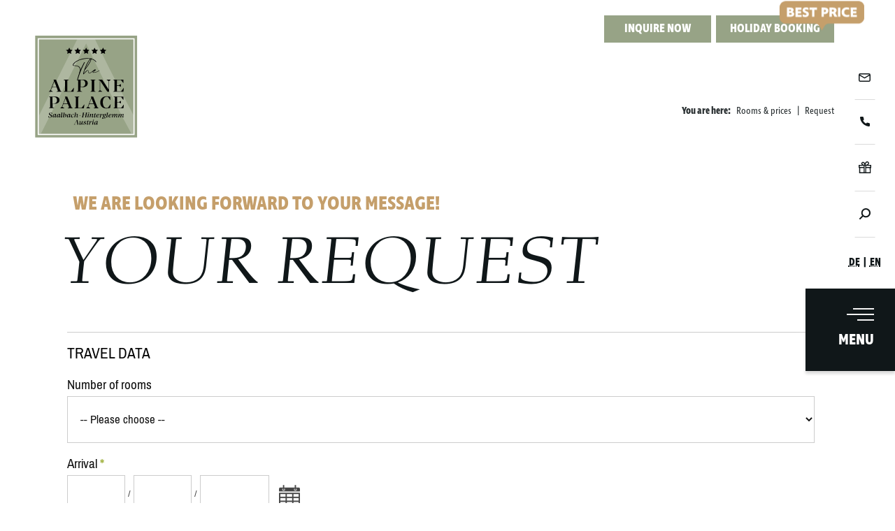

--- FILE ---
content_type: text/html; charset=UTF-8
request_url: https://www.hotel-alpine-palace.com/en/rooms-prices/inquiry.html
body_size: 7195
content:
<!DOCTYPE html>
<html xmlns="http://www.w3.org/1999/xhtml" lang="en" xml:lang="en">
<head>
    <base href="https://www.hotel-alpine-palace.com/" />
    <meta http-equiv="Content-Type" content="text/html; charset=UTF-8" />
    <title>Inquiry</title>
    <meta name="description" content="Send us your non-binding request 📧 You will receive a suitable offer for your stay in our 5-star Hotel Alpine Palace in Saalbach Hinterglemm as soon as possible." />
	<meta name="viewport" content="initial-scale=1,maximum-scale=3.0,minimum-scale=0.5 user-scalable=yes,width=device-width" />
    <meta name="apple-mobile-web-app-capable" content="yes" />
    <meta name="apple-mobile-web-app-status-bar-style" content="default" />
	<meta name="geo.region" content="AT-5" />
<meta name="geo.placename" content="Saalbach-Hinterglemm" />
<meta name="geo.position" content="47.379673;12.595559" />
<meta name="ICBM" content="47.379673, 12.595559" />
	<meta property="og:title" content="Inquiry" />
<meta property="og:type" content="website" />
<meta property="og:url" content="https://www.hotel-alpine-palace.com/en/rooms-prices/inquiry.html" />
<meta property="og:description" content="Send us your non-binding request 📧 You will receive a suitable offer for your stay in our 5-star Hotel Alpine Palace in Saalbach Hinterglemm as soon as possible." />
<meta property="og:image" content="https://www.hotel-alpine-palace.com/" />
<meta property="og:locale" content="en_EN" />
	<meta name="msapplication-TileColor" content="#ffffff">
<meta name="theme-color" content="#ffffff">
<link rel="apple-touch-icon" sizes="180x180" href="/apple-touch-icon.png"/>
<link rel="icon" type="image/png" sizes="32x32" href="/favicon-32x32.png"/>
<link rel="icon" type="image/png" sizes="16x16" href="/favicon-16x16.png"/>
<link rel="manifest" href="/site.webmanifest"/>
<link rel="mask-icon" href="/safari-pinned-tab.svg" color="#a2b343"/>
	<link rel="canonical" href="https://www.hotel-alpine-palace.com/en/rooms-prices/inquiry.html" />
	<link rel="alternate" hreflang="de" href="https://www.hotel-alpine-palace.com/de/zimmer-preise/anfrage.html"/>
<link rel="alternate" hreflang="en" href="https://www.hotel-alpine-palace.com/en/rooms-prices/inquiry.html"/>

	<link href="css/fonts.min.css" rel="preload" as="style"/>
<link href="css/fonts.min.css" rel="stylesheet" type="text/css"/>
<link href="css/responsive.min.css" rel="preload" as="style"/>
<link href="css/responsive.min.css" rel="stylesheet" type="text/css"/>
<link href="css/style.min.css" rel="preload" as="style"/>
<link href="css/style.min.css" rel="stylesheet" type="text/css"/>
<link href="css/content.min.css" rel="preload" as="style"/>
<link href="css/content.min.css" rel="stylesheet" type="text/css"/>
<link href="css/animate.min.css" rel="preload" as="style"/>
<link href="css/animate.min.css" rel="stylesheet" type="text/css"/>
	
<link href="js/jquery-current.js" rel="preload" as="script">
<link href="js/common.min.js" rel="preload" as="script">
<script src="js/jquery-current.js"></script>
<script src="js/jquery.plugin.js"></script>
<script src="js/common.min.js"></script>
		
	<!-- Google Tag Manager -->
<script>function loadGTM(w,d,s,l,i){w[l]=w[l]||[];w[l].push({'gtm.start':new Date().getTime(),event:'gtm.js'});var f=d.getElementsByTagName(s)[0], j=d.createElement(s),dl=l!='dataLayer'?'&l='+l:'';j.defer=true;j.src= 'https://www.googletagmanager.com/gtm.js?id='+i+dl;f.parentNode.insertBefore(j,f);}
window.onload=function(){ setTimeout(function(){ loadGTM(window,document,'script','dataLayer','GTM-M62TLW3'); },5000); };
</script>
	<script type="application/ld+json">
{
  "@context": "https://schema.org",
  "@type": "Hotel",
  "name": "5 star Hotel Alpine Palace",
  "image": "https://www.hotel-alpine-palace.com/img/logo/alpine-palace.jpg",
  "@id": "https://www.hotel-alpine-palace.com/img/logo/alpine-palace.jpg",
  "url": "https://www.hotel-alpine-palace.com/",
  "telephone": "004365416346",
  "priceRange": "€€",
  "address": {
    "@type": "PostalAddress",
    "streetAddress": "Reiterkogelweg 169",
    "addressLocality": "Saalbach Hinterglemm",
    "postalCode": "5754",
    "addressCountry": "AT"
  },
  "geo": {
    "@type": "GeoCoordinates",
    "latitude": 47.3796697,
    "longitude": 12.5956787
  },
  "openingHoursSpecification": {
    "@type": "OpeningHoursSpecification",
    "dayOfWeek": [
      "Monday",
      "Tuesday",
      "Wednesday",
      "Thursday",
      "Friday",
      "Saturday",
      "Sunday"
    ],
    "opens": "00:00",
    "closes": "23:59"
  },
  "sameAs": [
    "https://de-de.facebook.com/HotelAlpinePalace",
    "https://www.instagram.com/alpinepalace"
  ] 
}
</script>
</head>
<body class="no_header_image">
	<noscript><iframe src="https://www.googletagmanager.com/ns.html?id=GTM-M62TLW3" height="0" width="0" style="display:none;visibility:hidden"></iframe></noscript>
    <div class="page_c en">
		<div class="as_map_c">
    <div id="as_map" class="as_map">
		<div class="as_map_i">
			<ul>
				<li><a tabindex="1" accesskey="0" href="en/holiday-saalbach.html" title="To Homepage"><span>0</span> Homepage</a></li>
                <li><span tabindex="2" role="link" onclick="focusToElement('#menu_btn');$('#menu_btn').trigger('click');$('#deskmenu li a').first().trigger('focus');"><span>1</span> Navigation</span></li>
                <li><a tabindex="3" accesskey="2" href="en/rooms-prices/inquiry.html#mcontent" title="To content of page"><span>2</span> Content</a></li>
                <li><a tabindex="4" accesskey="3" href="en/infos/contact-arrival.html" title="To contact page"><span>3</span> Contact</a></li>
                <li><a tabindex="5" accesskey="4" href="en/sitemap-en.html" title="To sitemap"><span>4</span> Sitemap</a></li>
                <li><span tabindex="6" accesskey="5" role="link" onclick="focusToElement('#s');"><span>5</span> Search</span></li>
			</ul>
		</div>
	</div>
</div>
		<header class="head_c">
	<a href="en/holiday-saalbach.html" class="logo_c" title="Link to the homepage of Hotel Alpine Palace">
		<picture>
			<!--<source srcset="img/px.webp" data-srcset="img/logo/alpine-palace.webp" type="image/webp">
			<source srcset="img/px.webp" data-srcset="img/logo/alpine-palace.jpg" type="image/jpeg">-->
			<img src="img/px.webp" data-src="img/logo/logo-hotel-alpine-palace.svg" alt="Logo 5-Star Hotel Alpine Palace Saalbach-Hinterglemm, Salzburg" width="169" height="169"/>
		</picture>
	</a>
	<div class="header_sidebar">
		<a href="mailto:info@alpine-palace.com" title="Send mail to info@alpine-palace.com" class="mail">
			<div class="icon_c"><img src="img/px.webp" data-src="img/icon/mail.svg" alt="Mail" class="mail_icon" width="17" height="12"/></div>
		</a>
		<a href="tel:+4365416346" title="Call us" class="phone">
			<div class="icon_c"><img src="img/px.webp" data-src="img/icon/telefon.svg" alt="Telephone"  class="phone_icon" width="14" height="14"/></div>
			<div class="hint"><span>T:  +43 6541 6346</span></div>
		</a>
		<a href="en/infos/order-your-voucher.html" class="gift" title="To the vouchers" target="_blank">
			<div class="icon_c"><img src="img/px.webp" data-src="img/icon/gutschein.svg" alt="Order voucher online" class="gift_icon" width="18" height="17"/></div>
		</a>
		<div class="search_c">
			<div class="icon_c"><img src="img/px.webp" data-src="img/icon/suche.svg" alt="Search" class="search_icon" width="16" height="16"/></div>
			<form id="search_form" method="post" action="en/search-result.html">
				<label class="offscreen" for="s">Suchen</label>
				<input id="s" name="s" type="text" placeholder="Type your search term"/>
				<a href="en/search-result.html" class="search_submit"><span>Search</span></a>
			</form>
		</div>
		<div class="lang_c">
			<div class="icon_c"><span><abbr title="German">DE</abbr></span>&nbsp;|&nbsp;<span><abbr title="English">EN</abbr></span></div>
			<div class="gtranslate_c">
				<div class="gtranslate_inner">
					<div id="google_translate_element" class="h_google_tr"></div>
				</div>
				<a href="/de/zimmer-preise/anfrage.html">
					<img class="flag" src="img/px.webp" data-src="img/icons/german.svg" alt="Deutsche Website" width="21" height="16"/>
					<span class="label_long">Zur deutschen Website</span>
					<span class="label_short">DE</span>
				</a>
			</div>
		</div>
		<a id="menu_btn" class="menu_btn closed" href="#">
			<div class="mmbico">
				<div class="one"></div>
				<div class="two"></div>
				<div class="three"></div>
			</div>
			<span>Menu</span>
		</a>
	</div>
	<!--Menu-->
	<nav  class="h_menu_c">
		<span class="close_menu" title="Close"><img src="img/px.webp" data-src="img/icon/close.svg" alt="Close" width="38" height="38"/></span>
		<nav id="deskmenu" class="menu" ><ul><li class="top_link link_down" data-bg="winter"><a href="https://www.hotel-alpine-palace.com/en/holiday-saalbach.html"  title="5* Hotel Alpine Palace in Saalbach-Hinterglemm - summer holidays, winter holidays and wellness with spa in Salzburger Land" ><span>The Alpine Palace</span></a><ul><li data-bg=""><a href="https://www.hotel-alpine-palace.com/en/holiday-saalbach/hotel-saalbach-hinterglemm.html"  title="Holidays" ><span>The Alpine Palace</span></a></li><li data-bg=""><a href="https://www.hotel-alpine-palace.com/en/holiday-saalbach/gallery.html"  title="Images & videos" ><span>Images & videos</span></a></li><li data-bg=""><a href="https://www.hotel-alpine-palace.com/en/holiday-saalbach/location-at-the-ski-slope.html"  title="Top location" ><span>Top location</span></a></li><li class="last" data-bg=""><a href="https://www.hotel-alpine-palace.com/en/holiday-saalbach/wedding-location.html"  title="Wedding" ><span>Wedding</span></a></li></ul></li><li class="top_link" data-bg="packages"><a href="https://www.hotel-alpine-palace.com/en/packages.html"  title="Packages & Deals im 5-star Hotel Alpine Palace" ><span>Packages</span></a></li><li class="top_link link_down current_path" data-bg="zimmer"><a href="https://www.hotel-alpine-palace.com/en/rooms-prices.html"  title="Rooms & prices" ><span>Rooms & prices</span></a><ul><li data-bg=""><a href="https://www.hotel-alpine-palace.com/en/rooms-prices/accommodation-categories.html"  title="All rooms & suites" ><span>All rooms & suites</span></a></li><li data-bg=""><a href="https://www.hotel-alpine-palace.com/en/rooms-prices/winter-prices.html"  title="Winter prices" ><span>Winter prices 2025/2026</span></a></li><li data-bg=""><a href="https://www.hotel-alpine-palace.com/en/rooms-prices/5-star-included-services.html"  title="Included services" ><span>Included services</span></a></li><li class="current_link current_path" data-bg=""><a href="https://www.hotel-alpine-palace.com/en/rooms-prices/inquiry.html"  title="Inquiry" ><span>Request</span></a></li><li class="last" data-bg=""><a href="https://onepagebooking.com/alpinepalace?lang=en" title="Online booking" target="_blank"  ><span>Online booking</span></a></li></ul></li><li class="top_link link_down" data-bg="kulinarik"><a href="https://www.hotel-alpine-palace.com/en/culinary-delights.html"  title="Culinary delights" ><span>Culinary delights</span></a><ul><li data-bg=""><a href="https://www.hotel-alpine-palace.com/en/culinary-delights/restaurant-saalbach.html"  title="Culinary delights" ><span>Culinary delights</span></a></li><li data-bg=""><a href="https://www.hotel-alpine-palace.com/en/culinary-delights/restaurants.html"  title="Restaurants & parlors" ><span>Restaurants & parlors</span></a></li><li data-bg=""><a href="assets/files/speisekarte-winter-24-25.pdf" title="Menu as PDF" target="_blank"  ><span>Menu as PDF</span></a></li><li data-bg=""><a href="https://www.hotel-alpine-palace.com/en/culinary-delights/alacarte-restaurant.html"  title="Gourmet restaurant" ><span>À la carte restaurant Arte Vinum</span></a></li><li data-bg=""><a href="https://www.hotel-alpine-palace.com/en/culinary-delights/woods-bar.html"  title="Woods Bar" ><span>Woods Bar</span></a></li><li class="last" data-bg=""><a href="https://www.hotel-alpine-palace.com/en/culinary-delights/sundeck-skybar.html"  title="Sundeck & Skybar" ><span>Sundeck & Skybar</span></a></li></ul></li><li class="top_link link_down" data-bg="wellness"><a href="https://www.hotel-alpine-palace.com/en/wellness-spa.html"  title="Wellnesshotel" ><span>Wellness & SPA</span></a><ul><li data-bg=""><a href="https://www.hotel-alpine-palace.com/en/wellness-spa/water-world.html"  title="Water world" ><span>Water world</span></a></li><li data-bg=""><a href="https://www.hotel-alpine-palace.com/en/wellness-spa/sauna-landscape.html"  title="Sauna" ><span>Sauna landscape</span></a></li><li data-bg=""><a href="https://www.hotel-alpine-palace.com/en/wellness-spa/day-spa1.html"  title="Day Spa for day guests | 5* Hotel ALPINE PALACE Saalbach" ><span>Day Spa</span></a></li><li data-bg=""><a href="https://www.hotel-alpine-palace.com/en/wellness-spa/solarium-fitness.html"  title="Fitness & Solarium | 5* Hotel ALPINE PALACE Saalbach" ><span>Solarium & Fitness</span></a></li><li class="last" data-bg=""><a href="assets/files/spa-angebot-winter-2526-en.pdf" title="Spa offer as PDF" target="_blank" target="_blank" ><span>Spa offer as PDF</span></a></li></ul></li><li class="top_link" data-bg="familie"><a href="https://www.hotel-alpine-palace.com/en/family-holiday.html"  title="Family holiday" ><span>Family holiday</span></a></li><li class="top_link link_down" data-bg="winter-kaffee"><a href="https://www.hotel-alpine-palace.com/en/winter-holiday-saalbach.html"  title="Winter" ><span>Winter</span></a><ul><li data-bg=""><a href="https://www.hotel-alpine-palace.com/en/winter-holiday-saalbach/active-holiday-austria.html"  title="Winter holiday" ><span>Winter holiday</span></a></li><li data-bg=""><a href="https://www.hotel-alpine-palace.com/en/winter-holiday-saalbach/ski-at-the-slope.html"  title="Ski vacation at the ski slope" ><span>Ski vacation at the ski slope</span></a></li><li data-bg=""><a href="https://www.hotel-alpine-palace.com/en/winter-holiday-saalbach/ski-area.html"  title="The ski area" ><span>Skiing in Saalbach-Hinterglemm</span></a></li><li data-bg=""><a href="https://www.hotel-alpine-palace.com/en/winter-holiday-saalbach/ski-school.html"  title="Ski school / ski rental / sports shop" ><span>Ski school / ski rental / sports shop</span></a></li><li class="last" data-bg=""><a href="https://www.hotel-alpine-palace.com/en/winter-holiday-saalbach/activities.html"  title="Off the slopes" ><span>Off the slopes</span></a></li></ul></li><li class="top_link link_down" data-bg="sommer"><a href="https://www.hotel-alpine-palace.com/en/summer-holidays-saalbach.html"  title="Summer" ><span>Summer</span></a><ul><li data-bg=""><a href="https://www.hotel-alpine-palace.com/en/summer-holidays-saalbach/summer-vacation.html"  title="Summer vacation" ><span>Summer vacation</span></a></li><li data-bg=""><a href="https://www.hotel-alpine-palace.com/en/summer-holidays-saalbach/bike.html"  title="Bike Holiday in Saalbach | 5-star hotel ALPINE PALACE Saalbach" ><span>Biking in the bike paradise</span></a></li><li data-bg=""><a href="https://www.hotel-alpine-palace.com/en/summer-holidays-saalbach/hiking.html"  title="Hiking" ><span>Hiking</span></a></li><li class="last" data-bg=""><a href="https://www.hotel-alpine-palace.com/en/summer-holidays-saalbach/jokercard.html"  title="Advantages with the JokerCard | 5* Hotel Alpine Palace" ><span>JokerCard</span></a></li></ul></li><li class="top_link link_down" data-bg="winter"><a href="https://www.hotel-alpine-palace.com/en/seminar-hotel.html"  title="Seminars" ><span>Seminars & Conferences</span></a><ul><li class="last" data-bg=""><a href="https://www.hotel-alpine-palace.com/en/seminar-hotel/request-seminar.html"  title="Request meeting room in the Alpine Palace" ><span>Request meeting room</span></a></li></ul></li><li class="top_link" data-bg="events"><a href="https://www.hotel-alpine-palace.com/en/events.html"  title="Events " ><span>Events</span></a></li><li class="top_link link_down last" data-bg="infos"><a href="https://www.hotel-alpine-palace.com/en/infos.html"  title="Infos & Links" ><span>Infos</span></a><ul><li data-bg=""><a href="https://www.hotel-alpine-palace.com/en/infos/infos-service.html"  title="Infos & Service" ><span>Infos & Service</span></a></li><li data-bg=""><a href="https://www.hotel-alpine-palace.com/en/infos/faqs.html"  title="FAQs" ><span>FAQs</span></a></li><li data-bg=""><a href="https://www.hotel-alpine-palace.com/en/infos/order-your-voucher.html"  title="Vouchers" ><span>Order your voucher</span></a></li><li data-bg=""><a href="https://www.hotel-alpine-palace.com/en/infos/newsletter-registration.html"  title="Newsletter 📧" ><span>Register for the newsletter</span></a></li><li data-bg=""><a href="https://www.hotel-alpine-palace.com/en/infos/contact-arrival.html"  title="Contact & journey" ><span>Contact & journey</span></a></li><li class="last" data-bg=""><a href="https://www.hotel-alpine-palace.com/en/infos/partners.html"  title="Partner" ><span>Our partner companies</span></a></li></ul></li><li class="buttons_c">
                                <a href="en/rooms-prices/inquiry.html" title="Enquire now"><span>Request</span></a>
                                <a href="en/rooms-prices/online-booking.html" title="To the online booking" class="booking_btn"><span>Book now</span></a>
                            </li></ul></nav>
		<div class="menu_bg"></div>
	</nav>
</header>
        <div class="anfrage_c">
	<div class="anfrage">
		<form id="afForm" method="get" action="en/rooms-prices/inquiry.html">
			<input type="hidden" name="arrival"/>
			<input type="hidden" name="departure"/>
			<input type="hidden" name="element_3_1"/>
			<input type="hidden" name="element_3_2"/>
			<input type="hidden" name="element_3_3"/>
			<input type="hidden" name="element_4_1"/>
			<input type="hidden" name="element_4_2"/>
			<input type="hidden" name="element_4_3"/>
			<!--<label for="interval" class="offscreen">Travel period</label>
			<div class="input">
				<input id="interval" type="text" class="interval" name="interval" value="01.01.2022 - 08.01.2022" />
				<img id="open_datepicker" class="img_cal img_anreise" src="img/px.webp" data-src="img/icon/kalender.svg" alt="Choose your travel period" width="16" height="16"/>
			</div>
			<div class="input with_operators">
				<input class="small" id="adults" type="text" name="element_5" value="2"/>
				<label for="adults">Adults</label>
				<span class="incrase"></span>
				<span class="decrease"></span>
			</div>-->
			<div class="buttons_c">
				<!--<a style="background-color:#101719;" href="winter-holiday-saalbach.html#pauschalen" class="af_link af_submit" title="To the packages"><span>Christmas in the mountains</span></a>-->
				<!--<a style="background-color:#101719;" href="en/holiday-saalbach/gallery.html#videos" class="af_link af_submit" title="To our videos"><span>New: Videos!</span></a>-->
				<a href="en/rooms-prices/inquiry.html" class="af_link af_submit" title="Non-binding inquiry"><span>Inquire now</span></a>
				<a href="https://onepagebooking.com/alpinepalace?lang=en" class="af_link af_buchen bestprice" target="_blank" rel="noopener" title="Book your room online"><span>Holiday booking</span></a>
			</div>
		</form>
	</div>
</div>		
		<div class="fixed_buttons_c">
	<a href="tel:+4365416346" title="Call Hotel Alpine Palace" class="phone_link"><img src="img/px.webp" data-src="img/icon/phone.svg" alt="Telephone" width="23" height="23"/></a>
	<a href="en/rooms-prices/inquiry.html" title="Inquire about your holiday without obligation">Enquire</a>
	<a href="https://onepagebooking.com/alpinepalace" target="_blank" rel="noopener" title="To the online booking">Book</a>
</div>
		<div class="main_c">
			<main class="main">
                <a id="mcontent" class="mcontent"></a>
				<nav class="breadcrumb" vocab="http://schema.org/" typeof="BreadcrumbList"><ol><li class="title">You are here:</li><li property="itemListElement" typeof="ListItem"><a href="en/rooms-prices.html" title="Rooms & prices" property="item" typeof="WebPage" class=""><span property="name">Rooms & prices</span></a><meta property="position" content="1" /></li><li aria-hidden="true"><span class="sep">|</span></li><li property="itemListElement" typeof="ListItem"><a href="en/rooms-prices/inquiry.html" title="Inquiry" property="item" typeof="WebPage" class="active"><span property="name">Request</span></a><meta property="position" content="2" /></li></ol></nav>
				<div class="content">		<div class="art_element art_plain  cols_twelve spl spr      art_disp_all" data-anim="fade-up" data-anim-type="separate">
		    <div class="art_element_c">
            	<div class="art_headline"><h1 tabindex="0"><span><span>We are looking forward to your message!</span></span></h1></div><div class="art_headline sub"><h6 tabindex="0"><span>Your request</span></h6></div>                <div class="art_inner">
    				<iframe class="anfrage_form" src="https://secureform2.algo.at/embed.php?id=21699&q=en/rooms-prices/inquiry.html" title="Hotel Alpine Palace // Inquiry // English Website">Unfortunately, the request form could not be loaded. Please contact us directly:<br /><br />Email: <a href="mailto:info@wolf-hotels.at" title="Send email to info@wolf-hotels.at">info@wolf-hotels.at</a><br />Phone: <a href="tel:+4365416346" title="Call us">+43 6541 6346</a></iframe>
                </div>
            </div>
		</div>
		</div>
			</main>
		</div>
		<footer class="footer_c">
	<div class="footer_top">
		<div class="footer_top_c">
			<div class="logo_c">
				<img src="img/px.webp" data-src="img/logo/logo-hotel-alpine-palace.svg" alt="Logo 5 star Hotel Alpine Palace in Saalbach Hinterglemm, Austria" class="logo" width="169" height="169"/>
				<img src="img/px.webp" data-src="img/logo/saalbach_logo.jpg" alt="Logo holiday region Saalbach Hinterglemm - Home of Lässig!" class="logo2" width="145" height="36"/>
				<a href="https://www.gaultmillau.at/restaurant/arte-vinum" target="_blank" title="To website of Gault &amp; Millau opens in a new tab"><img src="img/px.webp" data-src="img/logo/gault_millau_horizontal_black.svg" alt="Logo Gault & Millau" class="logo2" width="145" height="36"/></a>
			</div>
			<div class="contact_info">
				<div class="title">5 star Hotel<br/> Alpine Palace</div>
				Reiterkogelweg 169<br/>5754 Saalbach Hinterglemm<br/>Austria<br/><br/>
				<a href="tel:+4365416346" title="Call the Hotel Alpine Palace">Tel: +43 6541 6346 </a><br/>
				<a href="mailto:info@alpine-palace.com" title="Send an email to info@alpine-palace.com">info@alpine-palace.com</a>
			</div>
			<div class="liks_c">
				<div class="art_element art_text  cols_twelve    vs_no_space  " data-anim="fade-up" data-anim-type="separate">
    <div class="art_element_c">
    	    	<div class="art_inner">
    		<a title="SPA offer als PDF" href="assets/files/spa-angebot-winter-2526-en.pdf" target="_blank" rel="noopener">SPA offer as PDF </a><br /><a title="newsletter registration" href="en/infos/newsletter-registration.html">Newsletter</a> <br /><a title="Order your voucher" href="en/infos/order-your-voucher.html">Give a voucher</a><br /><a title="The 5-star superior inclusive services" href="en/rooms-prices/5-star-included-services.html">Inclusive services</a> <br /><a title="Events in Saalbach Hinterglemm" href="en/events.html">Events</a>
    	</div>
            </div>
</div>
			
			<div class="social_c">
				<a href="https://www.facebook.com/HotelAlpinePalace" title="Link to the Facebook account of the Hotel Alpine Palace opens in a new window" target="_blank" rel="noopener">
					<span class="fa fa-facebook"></span><span class="offscreen">Facebook</span>
				</a>
				<a href="https://www.instagram.com/hotelalpinepalace/" title="Link to the Hotel Alpine Palace's Instagram account opens in a new window" target="_blank" rel="noopener">
					<span class="fa fa-instagram"></span><span class="offscreen">Instagram</span>
				</a>
				<a href="https://twitter.com/thealpinepalace" title="Link to the Twitter account of the Hotel Alpine Palace opens in a new window" target="_blank" rel="noopener">
					<span class="fa fa-twitter"></span><span class="offscreen">Twitter</span>
				</a>
				<a href="https://www.pinterest.at/alpinepalace" title="Link to the Hotel Alpine Palace's Pinterest account opens in a new window" target="_blank" rel="noopener">
					<span class="fa fa-pinterest"></span><span class="offscreen">Pinterest</span>
				</a>
				<a href="https://at.linkedin.com/company/alpine-palace" title="Link to the LinkedIn Account of Hotel Alpine Palace opens in a new tab" target="_blank"><span class="fa fa-linkedin"></span><span class="offscreen">LinkedIn</span></a>
				<a href="https://www.flickr.com/photos/198360236@N05/albums/" title="Link to the Flickr Account of Hotel Alpine Palace opens in a new tab" target="_blank"><span class="fa fa-flickr"></span><span class="offscreen">Flickr</span></a>
		
			</div></div>
			<div class="logo_c">
				<strong>Unser Partnerhotel:</strong>
					<a href="https://www.stammhaus-hinterglemm.at" target="_blank" title="Zur Website des Stammhaus Hinterglemm (öffnet in einem neuen Fenster)"><img class="logo" width="169" height="169" src="img/logo/logo-stammhaus-hinterglemm.svg" alt="Logo Stammhaus Hinterglemm" /></a>
			</div>
			
		</div>
	</div>
	<div class="footer_bottom">
		<div class="footer_bottom_c">
			<div class="impressum">
				<a href="en/infos/contact-arrival.html" title="To the contact details">Contact</a><span class="sep">|</span>
				<a href="en/imprint.html" title="To the imprint">Imprint</a><span class="sep">|</span>
				<a href="en/sitemap-en.html" title="To the sitemap">Sitemap</a><span class="sep">|</span>
				
				<a href="en/data-privacy.html" title="To the data protection declaration">Data privacy</a><span class="sep">|</span>
				<a href="en/data-privacy.html#cookies" title="Erklärung Cookies">Cookies</a><span class="sep">|</span>
				<a href="en/infos/faqs.html" title="Frequently asked questions in the overview">FAQs</a>
			</div>
			<a href="en/imprint.html#algo" class="algo_logo">made by<img src="img/px.webp" data-src="img/logo/algo-logo.svg" alt="Werbeagentur Algo" width="43" height="14"/></a>
		</div>
	</div>
</footer>
		<div style="width:0;height:0;overflow:hidden;position:absolute;bottom:-1000px;" tabindex="-1" aria-disabled="true">
	<p id="as_hs_desc_dot">The description of the next image is:<span></span></p>
	<p id="as_header">The head area</p>
	<p id="as_footer">The footer area</p>
	
	<p id="as_hs_desc_navleft">Title of the previous picture<span></span></p>
	<p id="as_hs_desc_navright">Title of the next picture<span></span></p>
	<div id="as_hs_desc_dot_c"></div>
	
	<p id="as_reader"></p>
	<p id="as_menu_current">You are in this document</p>
	<p id="as_menu_current_path">You are on a subpage of this link</p>
	<p id="as_areaopen">Click here to open additional menu items</p>
</div>
	</div>
    <div class="rscale"></div>
	<noscript>
	<link rel="stylesheet" href="FontAwesome_4.7.0/css/font-awesome.min.css"/>	
	<link href="hotel-datepicker/src/css/hotel-datepicker.min.css" rel="stylesheet" type="text/css"/>
</noscript>
<script>$('head').append('<link rel="stylesheet" href="FontAwesome_4.7.0/css/font-awesome.min.css" type="text/css"/>');
if ($('.anfrage_c:visible').length) $('head').append('<link href="hotel-datepicker/src/css/hotel-datepicker.min.css" rel="stylesheet" type="text/css"/>');</script>
	
<script>function googleTranslateElementInit(){new google.translate.TranslateElement({pageLanguage:'en', includedLanguages:'cs,en,es,fr,it,nl,da,pl,ru,hr,sk,ro', layout:google.translate.TranslateElement.InlineLayout.SIMPLE}, 'google_translate_element');}
jQuery(document).ready(function(){
if ($('#afForm:visible').length) appendScript('js/en_anfrage_common.min.js');
if ($('.iv').length) {
	if ($('body>.rscale').width() > 1) iv = function(){return false;};
	else appendScript('js/highslide.en.min.js', $(window).scrollTop() < 200 && $('.page_c>.header_image_c>.header_image').length ? 1500 : 100);
}
});</script>
</body>
</html>

--- FILE ---
content_type: text/html; charset=UTF-8
request_url: https://secureform2.algo.at/embed.php?id=21699&q=en/rooms-prices/inquiry.html
body_size: 3306
content:
<!DOCTYPE html PUBLIC "-//W3C//DTD XHTML 1.0 Transitional//EN" "http://www.w3.org/TR/xhtml1/DTD/xhtml1-transitional.dtd">
<html lang="en" xml:lang="en" class="embed" xmlns="http://www.w3.org/1999/xhtml">
<head>
<meta http-equiv="Content-Type" content="text/html; charset=UTF-8"/>
<meta name="viewport" content="width=device-width, initial-scale=1">
<title>Hotel Alpine Palace // Anfrage // English Website</title>
<link rel="stylesheet" type="text/css" href="./data/form_21699/css/view.css" media="all"/>
<link rel="stylesheet" type="text/css" href="view.mobile.css" media="all"/>
<link rel="stylesheet" type="text/css" href="./data/themes/theme_38.css" media="all"/>
<link href='https://fonts.algo.at?family=Pragati+Narrow:regular,700' rel='stylesheet' type='text/css'>

<script type="text/javascript" src="js/jquery.min.js"></script>
<script type="text/javascript" src="js/jquery-ui-1.12/effect.js"></script>
<script type="text/javascript" src="view.js"></script>


<script type="text/javascript" src="js/datepick5/jquery.plugin.min.js"></script>
<script type="text/javascript" src="js/datepick5/jquery.datepick.min.js"></script>

<script type="text/javascript" src="js/datepick5/jquery.datepick.ext.min.js"></script>
<link type="text/css" href="js/datepick5/smoothness.datepick.css" rel="stylesheet"/>


<script type="text/javascript">$(function(){function mf_handler_30(){var element_6_1=$('#element_6').val().toLowerCase();if(element_6_1=='1'){var condition_element_6_1=true;}else{var condition_element_6_1=false;}var element_6_2=$('#element_6').val().toLowerCase();if(element_6_2=='2'){var condition_element_6_2=true;}else{var condition_element_6_2=false;}var element_6_3=$('#element_6').val().toLowerCase();if(element_6_3=='3'){var condition_element_6_3=true;}else{var condition_element_6_3=false;}var element_6_4=$('#element_6').val().toLowerCase();if(element_6_4=='4'){var condition_element_6_4=true;}else{var condition_element_6_4=false;}var element_6_5=$('#element_6').val().toLowerCase();if(element_6_5=='5'){var condition_element_6_5=true;}else{var condition_element_6_5=false;}if(condition_element_6_1||condition_element_6_2||condition_element_6_3||condition_element_6_4||condition_element_6_5){$('#li_30').show();}else{$('#li_30').hide();}if($(".total_payment").length>0){calculate_total_payment();}if($("html").hasClass("embed")){$.postMessage({mf_iframe_height:$('body').outerHeight(true)},'*',parent);}}function mf_handler_32(){var element_6_1=$('#element_6').val().toLowerCase();if(element_6_1=='2'){var condition_element_6_1=true;}else{var condition_element_6_1=false;}var element_6_2=$('#element_6').val().toLowerCase();if(element_6_2=='3'){var condition_element_6_2=true;}else{var condition_element_6_2=false;}var element_6_3=$('#element_6').val().toLowerCase();if(element_6_3=='4'){var condition_element_6_3=true;}else{var condition_element_6_3=false;}var element_6_4=$('#element_6').val().toLowerCase();if(element_6_4=='5'){var condition_element_6_4=true;}else{var condition_element_6_4=false;}if(condition_element_6_1||condition_element_6_2||condition_element_6_3||condition_element_6_4){$('#li_32').show();}else{$('#li_32').hide();}if($(".total_payment").length>0){calculate_total_payment();}if($("html").hasClass("embed")){$.postMessage({mf_iframe_height:$('body').outerHeight(true)},'*',parent);}}function mf_handler_33(){var element_6_1=$('#element_6').val().toLowerCase();if(element_6_1=='3'){var condition_element_6_1=true;}else{var condition_element_6_1=false;}var element_6_2=$('#element_6').val().toLowerCase();if(element_6_2=='4'){var condition_element_6_2=true;}else{var condition_element_6_2=false;}var element_6_3=$('#element_6').val().toLowerCase();if(element_6_3=='5'){var condition_element_6_3=true;}else{var condition_element_6_3=false;}if(condition_element_6_1||condition_element_6_2||condition_element_6_3){$('#li_33').show();}else{$('#li_33').hide();}if($(".total_payment").length>0){calculate_total_payment();}if($("html").hasClass("embed")){$.postMessage({mf_iframe_height:$('body').outerHeight(true)},'*',parent);}}function mf_handler_34(){var element_6_1=$('#element_6').val().toLowerCase();if(element_6_1=='4'){var condition_element_6_1=true;}else{var condition_element_6_1=false;}var element_6_2=$('#element_6').val().toLowerCase();if(element_6_2=='5'){var condition_element_6_2=true;}else{var condition_element_6_2=false;}if(condition_element_6_1||condition_element_6_2){$('#li_34').show();}else{$('#li_34').hide();}if($(".total_payment").length>0){calculate_total_payment();}if($("html").hasClass("embed")){$.postMessage({mf_iframe_height:$('body').outerHeight(true)},'*',parent);}}function mf_handler_35(){var element_6_1=$('#element_6').val().toLowerCase();if(element_6_1=='5'){var condition_element_6_1=true;}else{var condition_element_6_1=false;}if(condition_element_6_1){$('#li_35').show();}else{$('#li_35').hide();}if($(".total_payment").length>0){calculate_total_payment();}if($("html").hasClass("embed")){$.postMessage({mf_iframe_height:$('body').outerHeight(true)},'*',parent);}}function mf_handler_36(){var element_6_1=$('#element_6').val().toLowerCase();if(element_6_1=='6'){var condition_element_6_1=true;}else{var condition_element_6_1=false;}var element_6_2=$('#element_6').val().toLowerCase();if(element_6_2=='7'){var condition_element_6_2=true;}else{var condition_element_6_2=false;}var element_6_3=$('#element_6').val().toLowerCase();if(element_6_3=='8'){var condition_element_6_3=true;}else{var condition_element_6_3=false;}var element_6_4=$('#element_6').val().toLowerCase();if(element_6_4=='9'){var condition_element_6_4=true;}else{var condition_element_6_4=false;}var element_6_5=$('#element_6').val().toLowerCase();if(element_6_5=='10'){var condition_element_6_5=true;}else{var condition_element_6_5=false;}if(condition_element_6_1||condition_element_6_2||condition_element_6_3||condition_element_6_4||condition_element_6_5){$('#li_36').show();}else{$('#li_36').hide();}if($(".total_payment").length>0){calculate_total_payment();}if($("html").hasClass("embed")){$.postMessage({mf_iframe_height:$('body').outerHeight(true)},'*',parent);}}$('#element_6').on('keyup mouseout change click',function(){mf_handler_30();});$('#element_6').on('keyup mouseout change click',function(){mf_handler_30();});$('#element_6').on('keyup mouseout change click',function(){mf_handler_30();});$('#element_6').on('keyup mouseout change click',function(){mf_handler_30();});$('#element_6').on('keyup mouseout change click',function(){mf_handler_30();});$('#element_6').on('keyup mouseout change click',function(){mf_handler_32();});$('#element_6').on('keyup mouseout change click',function(){mf_handler_32();});$('#element_6').on('keyup mouseout change click',function(){mf_handler_32();});$('#element_6').on('keyup mouseout change click',function(){mf_handler_32();});$('#element_6').on('keyup mouseout change click',function(){mf_handler_33();});$('#element_6').on('keyup mouseout change click',function(){mf_handler_33();});$('#element_6').on('keyup mouseout change click',function(){mf_handler_33();});$('#element_6').on('keyup mouseout change click',function(){mf_handler_34();});$('#element_6').on('keyup mouseout change click',function(){mf_handler_34();});$('#element_6').on('keyup mouseout change click',function(){mf_handler_35();});$('#element_6').on('keyup mouseout change click',function(){mf_handler_36();});$('#element_6').on('keyup mouseout change click',function(){mf_handler_36();});$('#element_6').on('keyup mouseout change click',function(){mf_handler_36();});$('#element_6').on('keyup mouseout change click',function(){mf_handler_36();});$('#element_6').on('keyup mouseout change click',function(){mf_handler_36();});mf_handler_30();mf_handler_32();mf_handler_33();mf_handler_34();mf_handler_35();mf_handler_36();});</script>
<script type="text/javascript" src="js/jquery.ba-postmessage.min.js"></script>
<script type="text/javascript">$(function(){$.postMessage({mf_iframe_height:$('body').outerHeight(true)},'*',parent);});</script>

</head>
<body id="main_body" class=" no_guidelines">
	<div id="form_container" class="">
	
		<h1><a>Hotel Alpine Palace // Anfrage // English Website</a></h1>
		<form id="form_21699" class="appnitro top_label" method="post" data-highlightcolor="#f2f2f2" action="/embed.php">
									
			<ul>
			
			
			
					<li id="li_24" class="section_break">
			<h3>Travel data</h3>
			<p></p>
		</li>		<li id="li_2" class="dropdown">
		<label class="description" for="element_2">Number of rooms </label>
		<div>
		<select class="element select large" id="element_2" name="element_2"> 
			<option value="1" selected="selected">-- Please choose --</option>
<option value="2">1</option>
<option value="3">2</option>
<option value="4">3</option>
<option value="5">4</option>
<option value="6">5</option>

		</select>
		</div> 
		</li>		<li id="li_3" class="europe_date_field">
		<fieldset>
			<legend style="display: none">Arrival</legend>
			<span class="description">Arrival <span id="required_3" class="required">*</span></span>
			<span class="date_dd">
				<input id="element_3_1" name="element_3_1" class="element text" size="3" maxlength="2" value="" type="text"/> /
				<label for="element_3_1">DD</label>
			</span>
			<span class="date_mm">
				<input id="element_3_2" name="element_3_2" class="element text" size="3" maxlength="2" value="" type="text"/> /
				<label for="element_3_2">MM</label>
			</span>
			<span class="date_yyyy">
		 		<input id="element_3_3" name="element_3_3" class="element text" size="5" maxlength="4" value="" type="text"/>
				<label for="element_3_3">YYYY</label>
			</span>
		
			<span id="calendar_3">
				<input type="hidden" value="" name="element_3_datepick" id="element_3_datepick">
				<div style="display: none"><img id="cal_img_3" class="datepicker" src="images/calendar.png" width="32" alt="Pick a date."/></div>	
			</span>
		</fieldset>
		<script type="text/javascript">$('#element_3_datepick').datepick({onSelect:select_europe_date,showTrigger:'#cal_img_3',minDate:new Date(2026,01-1,20)});</script>
		 
		</li>		<li id="li_4" class="europe_date_field">
		<fieldset>
			<legend style="display: none">Departure</legend>
			<span class="description">Departure <span id="required_4" class="required">*</span></span>
			<span class="date_dd">
				<input id="element_4_1" name="element_4_1" class="element text" size="3" maxlength="2" value="" type="text"/> /
				<label for="element_4_1">DD</label>
			</span>
			<span class="date_mm">
				<input id="element_4_2" name="element_4_2" class="element text" size="3" maxlength="2" value="" type="text"/> /
				<label for="element_4_2">MM</label>
			</span>
			<span class="date_yyyy">
		 		<input id="element_4_3" name="element_4_3" class="element text" size="5" maxlength="4" value="" type="text"/>
				<label for="element_4_3">YYYY</label>
			</span>
		
			<span id="calendar_4">
				<input type="hidden" value="" name="element_4_datepick" id="element_4_datepick">
				<div style="display: none"><img id="cal_img_4" class="datepicker" src="images/calendar.png" width="32" alt="Pick a date."/></div>	
			</span>
		</fieldset>
		<script type="text/javascript">$('#element_4_datepick').datepick({onSelect:select_europe_date,showTrigger:'#cal_img_4',minDate:new Date(2026,01-1,20)});</script>
		 
		</li>		<li id="li_5">
		<label class="description" for="element_5">Number of adults <span id="required_5" class="required">*</span></label>
		<div>
			<input id="element_5" name="element_5" class="element text large" type="text" value=""/>
			 
		</div> 
		</li>		<li id="li_6">
		<label class="description" for="element_6">Number of children </label>
		<div>
			<input id="element_6" name="element_6" class="element text large" type="text" value=""/>
			 
		</div> 
		</li>		<li id="li_30">
		<label class="description" for="element_30">Age of child 1 </label>
		<div>
			<input id="element_30" name="element_30" class="element text large" type="text" value=""/>
			 
		</div> 
		</li>		<li id="li_32">
		<label class="description" for="element_32">Age of child 2 </label>
		<div>
			<input id="element_32" name="element_32" class="element text large" type="text" value=""/>
			 
		</div> 
		</li>		<li id="li_33">
		<label class="description" for="element_33">Age of child 3 </label>
		<div>
			<input id="element_33" name="element_33" class="element text large" type="text" value=""/>
			 
		</div> 
		</li>		<li id="li_34">
		<label class="description" for="element_34">Age of child 4 </label>
		<div>
			<input id="element_34" name="element_34" class="element text large" type="text" value=""/>
			 
		</div> 
		</li>		<li id="li_35">
		<label class="description" for="element_35">Age of child 5 </label>
		<div>
			<input id="element_35" name="element_35" class="element text large" type="text" value=""/>
			 
		</div> 
		</li>		<li id="li_36">
		<label class="description" for="element_36">Age of children </label>
		<div>
			<input id="element_36" name="element_36" class="element text large" type="text" value=""/>
			 
		</div> 
		</li>		<li id="li_22" class="section_break">
			<h3>Personal data</h3>
			<p></p>
		</li>		<li id="li_16" class="dropdown">
		<label class="description" for="element_16">Salutation <span id="required_16" class="required">*</span></label>
		<div>
		<select class="element select large" id="element_16" name="element_16"> 
			<option value="1" selected="selected">-- Please choose --</option>
<option value="2">Ms.</option>
<option value="3">Mrs.</option>
<option value="4">Family</option>
<option value="5">n/a</option>

		</select>
		</div> 
		</li>		<li id="li_13">
		<label class="description" for="element_13">First name <span id="required_13" class="required">*</span></label>
		<div>
			<input id="element_13" name="element_13" class="element text large" type="text" value=""/>
			 
		</div> 
		</li>		<li id="li_14">
		<label class="description" for="element_14">Surname <span id="required_14" class="required">*</span></label>
		<div>
			<input id="element_14" name="element_14" class="element text large" type="text" value=""/>
			 
		</div> 
		</li>		<li id="li_17">
		<label class="description" for="element_17">Email <span id="required_17" class="required">*</span></label>
		<div>
			<input id="element_17" name="element_17" class="element text large" type="text" maxlength="255" value=""/> 
		</div> 
		</li>
				<li id="li_15">
		<label class="description" for="element_15">Telephone number <span id="required_15" class="required">*</span></label>
		<div>
			<input id="element_15" name="element_15" class="element text large" type="text" value=""/>
			 
		</div> 
		</li>		<li id="li_18">
		<label class="description" for="element_18">Street and number </label>
		<div>
			<input id="element_18" name="element_18" class="element text large" type="text" value=""/>
			 
		</div> 
		</li>		<li id="li_19">
		<label class="description" for="element_19">Postcode </label>
		<div>
			<input id="element_19" name="element_19" class="element text large" type="text" value=""/>
			 
		</div> 
		</li>		<li id="li_31">
		<label class="description" for="element_31">City </label>
		<div>
			<input id="element_31" name="element_31" class="element text large" type="text" value=""/>
			 
		</div> 
		</li>		<li id="li_20">
		<label class="description" for="element_20">Country </label>
		<div>
			<input id="element_20" name="element_20" class="element text large" type="text" value=""/>
			 
		</div> 
		</li>		<li id="li_23" class="section_break">
			<h3>Would you like a call back?</h3>
			<p></p>
		</li>		<li id="li_25" class="europe_date_field">
		<fieldset>
			<legend style="display: none">Date</legend>
			<span class="description">Date </span>
			<span class="date_dd">
				<input id="element_25_1" name="element_25_1" class="element text" size="3" maxlength="2" value="" type="text"/> /
				<label for="element_25_1">DD</label>
			</span>
			<span class="date_mm">
				<input id="element_25_2" name="element_25_2" class="element text" size="3" maxlength="2" value="" type="text"/> /
				<label for="element_25_2">MM</label>
			</span>
			<span class="date_yyyy">
		 		<input id="element_25_3" name="element_25_3" class="element text" size="5" maxlength="4" value="" type="text"/>
				<label for="element_25_3">YYYY</label>
			</span>
		
			<span id="calendar_25">
				<input type="hidden" value="" name="element_25_datepick" id="element_25_datepick">
				<div style="display: none"><img id="cal_img_25" class="datepicker" src="images/calendar.png" width="32" alt="Pick a date."/></div>	
			</span>
		</fieldset>
		<script type="text/javascript">$('#element_25_datepick').datepick({onSelect:select_europe_date,showTrigger:'#cal_img_25',minDate:new Date(2026,01-1,20)});</script>
		 
		</li>		<li id="li_27">
		<label class="description" for="element_27">Time </label>
		<div>
			<input id="element_27" name="element_27" class="element text large" type="text" value=""/>
			 
		</div> 
		</li>		<li id="li_28">
		<label class="description" for="element_28">Alternative phone number </label>
		<div>
			<input id="element_28" name="element_28" class="element text large" type="text" value=""/>
			 
		</div> 
		</li>		<li id="li_21">
		<label class="description" for="element_21">Wishes </label>
		<div>
			<textarea id="element_21" name="element_21" class="element textarea large" rows="8" cols="90"></textarea>
			 
		</div> 
		</li>		<li id="li_29" class="section_break">
			<h3></h3>
			<p><p style="font-size:10px;">After submitting the contact form, the aforementioned data will be processed by the party responsible for data protection HH Hinterglemmer Hotel GmbH u. Co KG, Reiterkogelweg 169, 5754 Saalbach-Hinterglemm, Austria, Email: <a href="mailto:info@alpine-palace.com" title="Send mail" style="color:#101719;text-decoration:underline;">info@alpine-palace.com</a>, for the purpose of processing your enquiry on the basis of your consent given by sending the form. The data will be processed further for the purpose of direct postal advertising, which is consistent with the original processing purpose on the same legal basis until objection. There is no legal or contractual obligation to provide personal data. The only consequence of not providing the information is that you will not be able to submit your request and we will not be able to process it. It is not disclosed to other recipients. You get more information in our <a style="color:#101719;text-decoration:underline;" href="https://www.hotel-alpine-palace.com/en/data-privacy.html" target="_parent" title="To our data privacy declaration">data privacy declaration</a>.</p></p>
		</li>
			
			
			
					<li id="li_buttons" class="buttons">
			    <input type="hidden" name="form_id" value="21699"/>
			    
			    <input type="hidden" name="submit_form" value="1"/>
			    <input type="hidden" name="page_number" value="1"/>
				<input id="submit_form" class="button_text" type="submit" name="submit_form" value="Send all data"/>
		</li>
			</ul>
		</form>	
		<div id="footer">
			
		</div>
	</div>
	
	</body>
</html>

--- FILE ---
content_type: text/css
request_url: https://www.hotel-alpine-palace.com/css/fonts.min.css
body_size: 510
content:
@import url(https://p.typekit.net/p.css?s=1&k=szu0lww&ht=tk&f=26505.26507.26517.35074&a=11034667&app=typekit&e=css);@font-face{font-family:ingra-condensed;src:url(https://use.typekit.net/af/1e6f74/00000000000000007735a7ba/30/l?primer=7cdcb44be4a7db8877ffa5c0007b8dd865b3bbc383831fe2ea177f62257a9191&fvd=n7&v=3) format("woff2"),url(https://use.typekit.net/af/1e6f74/00000000000000007735a7ba/30/d?primer=7cdcb44be4a7db8877ffa5c0007b8dd865b3bbc383831fe2ea177f62257a9191&fvd=n7&v=3) format("woff"),url(https://use.typekit.net/af/1e6f74/00000000000000007735a7ba/30/a?primer=7cdcb44be4a7db8877ffa5c0007b8dd865b3bbc383831fe2ea177f62257a9191&fvd=n7&v=3) format("opentype");font-display:swap;font-style:normal;font-weight:700}@font-face{font-family:ingra-condensed;src:url(https://use.typekit.net/af/87503d/00000000000000007735a7b5/30/l?primer=7cdcb44be4a7db8877ffa5c0007b8dd865b3bbc383831fe2ea177f62257a9191&fvd=n4&v=3) format("woff2"),url(https://use.typekit.net/af/87503d/00000000000000007735a7b5/30/d?primer=7cdcb44be4a7db8877ffa5c0007b8dd865b3bbc383831fe2ea177f62257a9191&fvd=n4&v=3) format("woff"),url(https://use.typekit.net/af/87503d/00000000000000007735a7b5/30/a?primer=7cdcb44be4a7db8877ffa5c0007b8dd865b3bbc383831fe2ea177f62257a9191&fvd=n4&v=3) format("opentype");font-display:swap;font-style:normal;font-weight:400}@font-face{font-family:ingra-condensed-2;src:url(https://use.typekit.net/af/c4fdb7/00000000000000007735a7cd/30/l?primer=7cdcb44be4a7db8877ffa5c0007b8dd865b3bbc383831fe2ea177f62257a9191&fvd=n6&v=3) format("woff2"),url(https://use.typekit.net/af/c4fdb7/00000000000000007735a7cd/30/d?primer=7cdcb44be4a7db8877ffa5c0007b8dd865b3bbc383831fe2ea177f62257a9191&fvd=n6&v=3) format("woff"),url(https://use.typekit.net/af/c4fdb7/00000000000000007735a7cd/30/a?primer=7cdcb44be4a7db8877ffa5c0007b8dd865b3bbc383831fe2ea177f62257a9191&fvd=n6&v=3) format("opentype");font-display:swap;font-style:normal;font-weight:600}@font-face{font-family:albertan-pro;src:url(https://use.typekit.net/af/6e6370/00000000000000007735ad45/30/l?primer=7cdcb44be4a7db8877ffa5c0007b8dd865b3bbc383831fe2ea177f62257a9191&fvd=i3&v=3) format("woff2"),url(https://use.typekit.net/af/6e6370/00000000000000007735ad45/30/d?primer=7cdcb44be4a7db8877ffa5c0007b8dd865b3bbc383831fe2ea177f62257a9191&fvd=i3&v=3) format("woff"),url(https://use.typekit.net/af/6e6370/00000000000000007735ad45/30/a?primer=7cdcb44be4a7db8877ffa5c0007b8dd865b3bbc383831fe2ea177f62257a9191&fvd=i3&v=3) format("opentype");font-display:swap;font-style:italic;font-weight:300}@font-face{font-family:'Fette Egyptienne';font-display:swap;src:url(../fonts/fetteegyptienne/FETTE___.TTF)}.tk-ingra-condensed{font-family:ingra-condensed,sans-serif}.tk-ingra-condensed-2{font-family:ingra-condensed-2,sans-serif}.tk-albertan-pro{font-family:albertan-pro,sans-serif}

--- FILE ---
content_type: text/css
request_url: https://www.hotel-alpine-palace.com/css/responsive.min.css
body_size: 6851
content:
html{-webkit-text-size-adjust:100%!important}body{margin:0;padding:0;padding:0;word-wrap:break-word}a img{border:0 solid}.boxm{box-sizing:border-box}.content p{width:100%;margin:0;padding:0}.resp{width:100%}.rscale{width:0}.header_image .hi_slide{width:100%;height:100%;left:0!important;top:0!important;position:absolute!important}.header_image .hi_slide img{min-height:100%;min-width:100%;height:auto;width:auto;position:absolute;top:50%;left:-100%;right:-100%;margin:auto;z-index:1;transform:translateY(-50%);-webkit-transform:translateY(-50%)}.header_image_c .slick-arrow{width:40px;height:40px;position:absolute;top:50%;transform:translateY(-50%);font-size:0;background:0 0;border:none;z-index:9999}.header_image_c .slick-arrow.slick-prev{left:20px}.header_image_c .slick-arrow.slick-next{right:20px}.header_image_c .slick-arrow:before{position:absolute;top:50%;left:50%;transform:translate(-50%,-50%);cursor:pointer;font:400 58px/50% FontAwesome;color:#fff;text-shadow:0 0 10px #444}.header_image_c .slick-arrow.slick-prev:before{content:'\f053'}.header_image_c .slick-arrow.slick-next:before{content:'\f054'}.header_image_c .slick-dots{width:auto;max-width:400px;position:absolute;left:50%;bottom:20px;z-index:9999;margin:0;padding:0;transform:translateX(-50%);display:flex;justify-content:center;align-items:center;flex-wrap:wrap}.header_image_c ul.slick-dots>li{list-style:none}.header_image_c ul.slick-dots>li>button{width:16px;height:16px;margin:10px;background-color:#fff;opacity:.5;transition:opacity ease .5s;font-size:0;border:none;box-shadow:0 0 7px 0 #666;cursor:pointer}.header_image_c ul.slick-dots>li.slick-active>button,.header_image_c ul.slick-dots>li>button:focus,.header_image_c ul.slick-dots>li>button:hover{opacity:1}.art_element.cols_one,.cols_one{width:8.33%}.art_element.cols_two,.cols_two{width:16.66%}.art_element.cols_three,.cols_three{width:25%}.art_element.cols_four,.cols_four{width:33.33%}.art_element.cols_five,.cols_five{width:41.66%}.art_element.cols_six,.cols_six{width:50%}.art_element.cols_seven,.cols_seven{width:58.33%}.art_element.cols_eight,.cols_eight{width:66.67%}.art_element.cols_nine,.cols_nine{width:75%}.art_element.cols_ten,.cols_ten{width:83.33%}.art_element.cols_eleven,.cols_eleven{width:91.67%}.art_element.cols_twelve,.cols_twelve{width:100%}.art_element{width:100%;float:left;overflow:hidden;margin-top:80px;padding-top:10px;padding-bottom:10px;position:relative;z-index:1;box-sizing:border-box}.art_element.spl{padding-left:87px}.art_element.spr{padding-right:87px}.art_element.sspl{padding-left:43.5px}.art_element.sspr{padding-right:43.5px}.art_element.art_group{margin-bottom:-20px}.art_element.art_group>.art_element_c>.art_headline{padding-left:87px;padding-right:87px}.art_element.art_group.sspl>.art_element_c>.art_headline{padding-left:43.5px}.art_element.art_group.sspr>.art_element_c>.art_headline{padding-right:43.5px}.art_element.art_group.mtitle>.art_element_c>.art_inner,.art_element.art_group.otitle>.art_element_c>.art_inner{margin-top:-100px}.art_element .art_headline>*>span{display:inline-block;padding-bottom:10px;padding-top:0}.art_headline.sub{margin-top:-20px}.art_element>.art_element_c{width:100%;max-width:1300px;margin-left:auto;margin-right:auto;float:none}.art_element.inner_width_narrow .art_element_c{max-width:900px}.art_element.art_group.inner_width_narrow .art_element_c{max-width:1074px}.art_element.inner_width_full_width .art_element_c{max-width:99999px}.art_element.art_group>.art_element_c{max-width:1474px}.art_element.art_group.inner_width_full_narrow>.art_element_c{max-width:1074px}.art_element.art_group.inner_width_full_width>.art_element_c{max-width:99999px}.art_element.vs_no_space{margin-top:0!important}.art_element.vs_small{margin-top:40px!important}h1,h2,h3,h4,h5,h6{width:100%;float:left;padding-left:0;padding-right:0;box-sizing:border-box}.art_element .art_headline{width:100%;float:left;padding-top:10px;padding-bottom:10px;position:relative;z-index:2;box-sizing:border-box}.art_element .art_inner{width:100%;float:left;padding-top:10px;padding-bottom:10px;position:relative;z-index:1;box-sizing:border-box}.art_element.highlight,.art_element.highlight2{padding-top:80px;padding-bottom:80px;margin-top:100px}.art_element.highlight.vs_small,.art_element.highlight2.vs_small{margin-top:60px!important}.art_element.ta_center,.art_element.ta_center .art_headline>*{text-align:center}.art_element.ta_center .art_inner ol,.art_element.ta_center .art_inner ul{margin:0 auto}.art_element.ta_center .art_inner ul li{margin:0 auto;display:table;float:none}.art_element.ta_center .art_inner ol li{list-style-position:inside}.art_element.ta_right,.art_element.ta_right .art_headline>*{text-align:right}.acc{width:40px;height:40px;margin:0;position:absolute;top:50%;right:48px;z-index:2;display:none;cursor:pointer;transform:translateY(-50%);-webkit-transform:translateY(-50%);font-family:FontAwesome;font-size:40px;text-align:center;line-height:40px}.art_element.art_group.accitem .acc{display:block}.art_element.art_group.accitem>.art_element_c>.art_headline{padding-right:137px!important}.acc,.art_element.opened .acc{z-index:1}.acc::before,.art_element.opened .acc::before{content:'\f106';color:#f0f0e1}.art_element.closed .acc::before{content:'\f107'}.art_element.art_group.accord.closed .art_inner{display:none}.art_element.art_group.accitem>.art_element_c>.art_headline{padding-right:40px;cursor:pointer}.art_element.art_group.accitem.closed>.art_element_c>.art_inner{display:none}.art_element .slick-arrow{width:40px;height:40px;position:absolute;top:50%;z-index:3;margin-top:-20px;display:table;cursor:pointer;font-size:0;background-color:rgba(51,51,51,.85);border:none}.art_element .slick-arrow.slick-prev{left:0}.art_element .slick-arrow.slick-next{right:0}.art_element .slick-arrow::after{position:absolute;top:50%;left:50%;transform:translate(-50%,-50%);-webkit-transform:translate(-50%,-50%);content:'\f104';font-family:FontAwesome;font-size:30px;color:#fff}.art_element .slick-arrow.slick-next::after{content:'\f105'}.art_element .slick-list{overflow:hidden}.art_element .slick-dots{width:100%;max-width:300px;margin:0 auto;overflow:hidden;text-align:center;cursor:pointer}.art_element .slick-dots li{width:18px;height:18px;margin:10px 5px 0;padding:0;display:inline-block;list-style:none!important;border-radius:100%;border:none;font-size:0;background-color:rgba(51,51,51,.9)}.art_element .slick-dots li button{display:none}.art_element .slick-dots li:after,.art_element .slick-dots li:before{content:none!important}.art_element .slick-dots li.slick-active,.art_element .slick-dots li:hover{background-color:#ddd}.art_element.art_group.pkgslider .pkg_c{padding:0 55px 0 55px}.art_element.art_group.pkgslider .art_element.art_packages{width:33%}.art_element.art_group.anything_slider .anything_sl_c{width:100%;overflow:hidden}.art_element.art_group.box_container>.art_element_c{max-width:1300px;position:relative;display:flex;flex-wrap:wrap}.art_element.art_group.box_container.inner_width_narrow>.art_element_c{max-width:900px}.art_element.art_group.box_container>.art_element_c>.art_inner{margin-top:0;padding-top:80px}.art_element.art_group.box_container .galcolumn>*{width:100%;float:none;display:inline-block;margin-top:0!important}.art_element.art_group.box_container .galcolumn:nth-child(2){margin-top:-80px}.art_element.art_texti .art_element_c{display:flex;align-items:center;flex-wrap:wrap}.art_element.art_texti .dv_image_left{width:50%;order:1;overflow:hidden;padding:0;position:relative;box-sizing:border-box;padding-right:43.5px}.art_element.art_texti .dv_image_right{width:50%;order:3;overflow:hidden;padding:0;position:relative;box-sizing:border-box;padding-left:43.5px}.art_element.art_texti .dv_image_full{width:100%;float:right;padding:0 0 15px 0;position:relative;box-sizing:border-box}.art_element.art_texti.image_left .art_texti_cont,.art_element.art_texti.image_right .art_texti_cont{width:50%;padding:20px 0;box-sizing:border-box;order:2}.art_element.art_texti.image_right .art_texti_cont{padding-right:43.5px}.art_element.art_texti.image_left .art_texti_cont{padding-left:43.5px}.art_element.art_texti.image_full .art_texti_cont{width:100%}.art_element.art_texti .art_texti_btn{width:100%;float:left;margin:20px 0 0}.art_element.art_texti div img{width:100%;height:auto;float:left}.art_element.art_tip .art_element_c{display:flex;align-items:center;flex-wrap:wrap}.art_element.art_tip .art_tip_image_c{width:33%;order:1;overflow:hidden;padding:0;position:relative;box-sizing:border-box;padding-right:43.5px}.art_element.art_tip .art_tip_image_c img{width:100%;float:left}.art_element.art_tip .art_tip_cont{width:66%;padding:20px 0;box-sizing:border-box;order:2}.art_element.art_tip.tip_no_image .art_tip_cont{width:100%!important}.art_element.art_tip .art_tip_cont{padding-left:43.5px}.art_element.art_tip.tip_no_image .art_tip_cont{padding-left:0!important}.art_element.art_tip .art_tip_btn{width:100%;float:left;margin:20px 0 0;text-align:right}.art_element.art_tip .art_tip_btn a{text-decoration:none;position:relative}.art_element.art_tip .art_tip_btn a:after{margin:0 0 0 8px;font:400 18px/50% FontAwesome;content:"\f101"}.art_element.art_quote{padding-top:60px;padding-bottom:60px;overflow:hidden}.art_element.art_quote .art_headline>*,.art_element.art_quote .art_inner{text-align:center!important}.art_element.art_quote .art_quote_image_c img{width:100%;position:absolute;top:50%;left:0;transform:translateY(-50%);-webkit-transform:translateY(-50%)}.art_element.art_quote .art_quote_cont{width:100%;margin:0 auto;max-width:900px;float:none}.art_element.art_quote .art_quote_cont p:before{margin:0 15px 0 0;font:400 28px/50% FontAwesome;content:'\f10e'}.art_element.art_quote .art_quote_cont p:after{margin:0 0 0 15px;font:400 28px/50% FontAwesome;content:'\f10d'}.art_element.art_quote .art_quote_author{width:100%;display:block;margin:30px 0 0}.art_element.art_box{background-color:#888;display:block}.art_element.art_box .art_element_c{width:100%;padding-bottom:100%;display:block;text-decoration:none!important}.art_element.art_box .art_box_image_c img{bottom:-100%;height:auto;left:-100%;margin:auto;min-height:100%;min-width:100%;position:absolute;right:-100%;top:-100%;width:auto;z-index:1}.art_element.art_box .art_box_cont{position:absolute;top:50%;left:50%;transform:translate(-50%,-50%);-webkit-transform:translate(-50%,-50%);z-index:4;text-align:center}.art_element.art_box .art_box_cont>*,.art_element.art_box .art_box_cont>.art_headline>*{text-align:center}.art_element.art_box .art_box_btn{margin:20px 0 15px;display:inline-block;opacity:0;transition:opacity ease .5s;-webkit-transition:opacity ease .5s}.art_element.art_box:focus .art_box_btn,.art_element.art_box:hover .art_box_btn{opacity:1}.art_element.art_button{padding-top:15px;padding-bottom:20px;margin-top:10px}.art_element.art_button .art_element_c{display:flex}.art_element.art_button.button_left .art_element_c{justify-content:flex-start}.art_element.art_button.button_mid .art_element_c{justify-content:center}.art_element.art_button.button_right .art_element_c{justify-content:flex-end}.art_element.art_button a{text-decoration:none}.art_element.art_button a.second{margin-left:10px}.art_element.art_cols .art_col{float:left;box-sizing:border-box}.art_element.art_cols .art_col p.coltitle{margin-bottom:5px}.art_element.art_cols .art_col.cols_four{padding:0 29px}.art_element.art_cols .art_col:first-child{padding:0 58px 0 0}.art_element.art_cols .art_col:last-child{padding:0 0 0 58px}.art_element.art_cols .art_col.cols_six:first-child{padding:0 43.5px 0 0}.art_element.art_cols .art_col.cols_six:last-child{padding:0 0 0 43.5px}.art_element.art_imageline .art_image{float:left;box-sizing:border-box;line-height:100%}.art_element.art_imageline .art_image img{width:100%}.art_element.art_imageline .art_image.cols_four{padding:0 14.5px}.art_element.art_imageline .art_image.cols_four:first-child{padding:0 29px 0 0}.art_element.art_imageline .art_image.cols_four:last-child{padding:0 0 0 29px}.art_element.art_imageline .art_image.cols_six{padding:0 21.75px}.art_element.art_imageline .art_image.cols_six:first-child{padding:0 21.75px 0 0}.art_element.art_imageline .art_image.cols_six:last-child{padding:0 0 0 21.75px}.art_element.art_imageline .imlsldr{width:100%;float:left;overflow:hidden;position:relative;z-index:1}.art_element.art_imageline .slick-track>*{display:flex}.art_element.art_table table{width:100%}.art_element.art_table table.mobile_table{width:100%;display:none}.art_element.art_video .video_inner{height:0;position:relative;z-index:1;overflow:hidden}.video_inner .video-poster-layer,.video_inner embed,.video_inner iframe,.video_inner object{position:absolute;top:0;left:0;width:100%;height:100%}.video_inner .video-poster-layer{cursor:pointer;background-color:#fff}.video_inner img.video-poster{width:100%;opacity:.8;position:relative;z-index:1}.video_inner img.video-button{width:120px;position:absolute;top:50%;left:50%;z-index:2;margin:-49px 0 0 -60px}.art_element.art_packages .art_pack_image img{width:100%}.art_element.art_packages .art_pack_link{padding-top:15px;padding-bottom:20px;margin-top:10px}.hide_on_desktop{display:none}.hide_on_tablet_desktop{display:none}.hide_on_mobile_desktop{display:none}.art_disp_mobile{display:none}.art_disp_tablet{display:none}.art_disp_desktop{display:block}.art_disp_desktab{display:block}.art_disp_tabmob{display:none}.breadcrumb ol{list-style:none}.breadcrumb ol li{float:left}.art_element.art_gallery .art_inner{position:relative;z-index:1}.art_element.art_gallery .art_inner .galc{width:100%;float:left;overflow:hidden;position:relative;z-index:1}.art_element.art_gallery img.galimg{width:25%;float:left;padding:1px;box-sizing:border-box}.art_element.art_gallery img.gplaceholder{display:none}.art_element.art_gallery .gal_slider img.galimg{width:auto;height:350px}.art_element.art_gallery .slick-track>*{display:flex!important;float:left}.art_element .slick-dots{position:absolute;bottom:15px;left:50%;transform:translateX(-50%);-webkit-transform:translateX(-50%)}.art_element.art_gallery.impressionen img.galimg{width:30%}.art_element.art_gallery.impressionen a:nth-of-type(2) img.galimg{margin:0 4%}.SImgGalery{width:100%;height:100%;position:fixed;left:0;top:0;z-index:999}.SImgGalery a.iv,.SImgGalery a.iv_sub{float:left}#SImgGaleryBG{background-image:url(../img/simggallery/loading.gif);background-position:center center;background-repeat:no-repeat;background-color:#000;height:100%;overflow:hidden;position:fixed;top:0;left:0;width:100%;z-index:1}#SImgGaleryToolbar{padding:5px;position:fixed;right:10px;top:10px;z-index:3}#SImgGaleryToolbar img{border:0 solid}.SImgGaleryTitleCT{bottom:180px;height:25px;position:fixed;text-align:center;width:100%;z-index:3}#SImgGaleryImgTitle{background-color:#000;border-radius:4px;box-shadow:2px 2px 3px -1px #000;color:#fff;display:none;font-family:tahoma,sans-serif;font-size:14px;margin:0 auto;padding:6px 10px;z-index:3}#SImgGaleryBGImg{display:none}#SImgGaleryThumbnailsWrapper{background:url(../img/simggallery/empty.gif);bottom:0;position:fixed;width:70%;z-index:2}#SImgGaleryOuterContainer{margin:40px auto;padding:0;position:relative;width:100%}#SImgGaleryOuterContainer .SImgGaleryThumbScroller{overflow:hidden;position:relative}#SImgGaleryOuterContainer .SImgGaleryThumbScroller,#SImgGaleryOuterContainer .SImgGaleryThumbScroller .SImgGaleryContainer{height:121px}#SImgGaleryOuterContainer .SImgGaleryThumbScroller .SImgGaleryContainer{left:0;position:relative}#SImgGaleryOuterContainer .SImgGaleryThumbScroller img{border:1px solid #fff;height:109px;margin:0;float:left;width:162px}.SImgGaleryNextImageBtn,.SImgGaleryPrevImageBtn{display:block;height:102px;margin:-25px 0 0;opacity:.4;outline:solid 0;position:absolute;top:40%;width:65px;z-index:3}.SImgGaleryNextImageBtn{background:url(../img/simggallery/next.png) center center no-repeat;right:10%}.SImgGaleryPrevImageBtn{background:url(../img/simggallery/prev.png) center center no-repeat;left:10%}.SImgGaleryNextImageBtnSmall,.SImgGaleryPrevImageBtnSmall{width:14%;height:63px;position:fixed;bottom:75px;display:block;opacity:.5;outline:solid 0;z-index:3}.SImgGaleryNextImageBtnSmall{background:url(../img/simggallery/next_small.png) center center no-repeat;right:1%}.SImgGaleryPrevImageBtnSmall{background:url(../img/simggallery/prev_small.png) center center no-repeat;left:1%}.SImgGaleryNextImageBtn:hover,.SImgGaleryNextImageBtnSmall:hover,.SImgGaleryPrevImageBtn:hover,.SImgGaleryPrevImageBtnSmall:hover{opacity:.8}@media (max-width:1025px){.rscale{width:1px}.header_image_c .slick-arrow:before{font-size:45px}.art_element{margin:18px 0 0 0}.art_element{margin-top:40px}.art_element.art_group.mtitle>.art_element_c>.art_inner,.art_element.art_group.otitle>.art_element_c>.art_inner{margin-top:-60px}.art_element .art_headline>*>span{display:inline-block;padding-bottom:0;padding-top:0}.art_headline.sub{margin-top:-10px}.art_element.vs_small{margin-top:20px!important}.art_element.art_imageline .art_image.cols_four{width:33.33%}.art_element.art_imageline .art_image.cols_six{width:50%}.art_element.art_gallery.impressionen img.galimg{width:31%}.art_element.art_gallery.impressionen a:nth-of-type(2) img.galimg{margin:0 3.5%}.hide_on_desktop{display:none}.art_element.art_group.pkgslider .pkg_c.pkgtablet .pkg_nav{display:table}.art_element.art_group.mtitle.box_container>.art_element_c>.art_inner,.art_element.art_group.otitle.box_container>.art_element_c>.art_inner{margin-top:0;padding-top:10px}.art_element.art_group.box_container .galcolumn:nth-child(2){margin-top:0}.art_element.highlight,.art_element.highlight2{margin-top:60px}.art_element.highlight.vs_small,.art_element.highlight2.vs_small{margin-top:40px!important}}@media (max-width:850px){.art_element.spl{padding-left:25px}.art_element.spr{padding-right:25px}.art_element.sspl{padding-left:12.5px}.art_element.sspr{padding-right:12.5px}.art_element.art_group>.art_element_c>.art_headline{padding-left:25px;padding-right:25px}.art_element.art_group.accitem>.art_element_c>.art_headline{padding-right:75px!important}.art_element.art_group.sspl>.art_element_c>.art_headline{padding-left:12.5px}.art_element.art_group.sspr>.art_element_c>.art_headline{padding-right:12.5px}.art_element.art_texti.image_right .art_texti_cont{padding-right:12.5px}.art_element.art_texti.image_left .art_texti_cont{padding-left:12.5px}.art_element.art_texti .dv_image_left{padding-right:12.5px}.art_element.art_texti .dv_image_right{padding-left:12.5px}.art_element.art_cols .art_col.cols_four{padding:0 8.3333333333px}.art_element.art_cols .art_col:first-child{padding:0 16.6666666667px 0 0}.art_element.art_cols .art_col:last-child{padding:0 0 0 16.6666666667px}.art_element.art_cols .art_col.cols_six:first-child{padding:0 12.5px 0 0}.art_element.art_cols .art_col.cols_six:last-child{padding:0 0 0 12.5px}.art_element.art_imageline .art_image img{width:100%}.art_element.art_imageline .art_image.cols_four{padding:0 4.1666666667px}.art_element.art_imageline .art_image.cols_four:first-child{padding:0 8.3333333333px 0 0}.art_element.art_imageline .art_image.cols_four:last-child{padding:0 0 0 8.3333333333px}.art_element.art_imageline .art_image.cols_six{padding:0 6.25px}.art_element.art_imageline .art_image.cols_six:first-child{padding:0 6.25px 0 0}.art_element.art_imageline .art_image.cols_six:last-child{padding:0 0 0 6.25px}.acc{right:25px}}@media (min-width:651px) and (max-width:1025px){.hide_on_tablet{display:none}.hide_on_desktop{display:inline}.hide_on_mobile_desktop{display:inline}.art_disp_mobile{display:none}.art_disp_tablet{display:block}.art_disp_desktop{display:none}.art_disp_desktab{display:block}.art_disp_tabmob{display:block}}@media (max-width:650px){.rscale{width:2px}.header_image_c .slick-arrow.slick-prev{left:0}.header_image_c .slick-arrow.slick-next{right:0}.header_image_c .slick-arrow:before{font-size:38px}.header_image_c .slick-dots{bottom:10px}.header_image_c ul.slick-dots>li>button{margin:5px}.art_element{margin-top:0}.art_element.art_group>.art_element_c>.art_headline{padding-left:25px;padding-right:25px}.art_element .art_headline.accord,.art_element.art_cols .art_headline.accord,.art_element.art_group.accitem>.art_element_c>.art_headline,.art_element.art_group>.art_element_c>.art_headline.accord,.art_element.art_imageline .art_headline.accord{padding-right:40px!important}.art_element.sspl{padding-left:25px}.art_element.sspr{padding-right:25px}.art_element.spl{padding-left:25px}.art_element.spr{padding-right:25px}.art_element.art_group>.art_element_c>.art_inner{padding-left:0!important;padding-right:0!important}.art_element.art_group.mtitle>.art_element_c>.art_inner,.art_element.art_group.otitle>.art_element_c>.art_inner{margin-top:-20px}.art_element .art_headline>*>span{display:inline-block;padding-top:0}.art_headline.sub{margin-top:-10px}.art_element.vs_small{margin-top:0!important}.art_element.highlight,.art_element.highlight2{margin-top:20px}.art_element.highlight.vs_small,.art_element.highlight2.vs_small{margin-top:20px!important}.art_element.cols_eight,.art_element.cols_eleven,.art_element.cols_five,.art_element.cols_four,.art_element.cols_nine,.art_element.cols_one,.art_element.cols_seven,.art_element.cols_six,.art_element.cols_ten,.art_element.cols_three,.art_element.cols_twelve,.art_element.cols_two,.cols_eight,.cols_eleven,.cols_five,.cols_four,.cols_nine,.cols_one,.cols_seven,.cols_six,.cols_ten,.cols_three,.cols_twelve,.cols_two{width:100%}.art_element{width:100%}.art_element.art_texti .dv_image_left,.art_element.art_texti .dv_image_right{width:100%;float:none;padding:10px 0}.art_element.art_texti.image_left .art_texti_cont,.art_element.art_texti.image_right .art_texti_cont{width:100%;padding-left:0!important;padding-right:0!important}.art_element.art_imageline .art_image,.art_element.art_imageline .art_image.cols_four,.art_element.art_imageline .art_image.cols_four:first-child,.art_element.art_imageline .art_image.cols_four:last-child,.art_element.art_imageline .art_image.cols_six,.art_element.art_imageline .art_image.cols_six:first-child,.art_element.art_imageline .art_image.cols_six:last-child{padding:3px 0}.art_element.art_imageline .art_image.cols_four,.art_element.art_imageline .art_image.cols_six{width:100%}.art_element.art_imageline .imlsldr .imlsldr_navleft,.art_element.art_imageline .imlsldr .imlsldr_navright{display:block}.art_element.art_button .art_element_c{display:block}.art_element.art_button.button_left .art_element_c a,.art_element.art_button.button_mid .art_element_c a,.art_element.art_button.button_right .art_element_c a{margin:0 auto 10px;float:none;display:table}.art_element.art_table table.mobile_table{display:table}.art_element.art_cols .art_col,.art_element.art_cols .art_col.cols_four,.art_element.art_cols .art_col.cols_six,.art_element.art_cols .art_col.cols_six:first-child,.art_element.art_cols .art_col.cols_six:last-child,.art_element.art_cols .art_col:first-child,.art_element.art_cols .art_col:last-child{width:100%;padding:0}.art_element.art_group.pkgslider .pkg_c .pkg_nav{display:block}.art_element.art_group.mtitle>.art_inner{margin-top:-25px}.art_element.art_gallery img.gplaceholder{width:100%;padding:0;display:block;visibility:hidden;position:static}.art_element.art_gallery img.galimg{width:100%}.art_element.art_gallery .galc.gal_slider img.galimg{display:inline}.art_element.art_gallery img.current{z-index:3;display:block}.art_element.art_gallery.impressionen img.galimg{width:100%}.art_element.art_gallery.impressionen a:nth-of-type(2) img.galimg{margin:0}.art_element.art_gallery .gal_slider img.galimg{width:auto;height:220px}.art_element.closed>.art_element_c .art_inner{display:none!important}.acc{right:5px;display:block}.art_headline{min-height:36px;cursor:pointer}.hide_on_mobile{display:none}.hide_on_desktop{display:inline}.hide_on_tablet_desktop{display:inline}.art_disp_mobile{display:block}.art_disp_tablet{display:none}.art_disp_desktop{display:none}.art_disp_desktab{display:none}.art_disp_tabmob{display:block}.art_element.art_imageline .art_image,.art_element.art_imageline .art_image.cols_four,.art_element.art_imageline .art_image.cols_four:first-child,.art_element.art_imageline .art_image.cols_four:last-child,.art_element.art_imageline .art_image.cols_six,.art_element.art_imageline .art_image.cols_six:first-child,.art_element.art_imageline .art_image.cols_six:last-child{padding:3px 0}.art_element.art_tip .art_tip_cont{width:100%;padding-left:0}.art_element.art_tip .art_tip_image_c{width:100%;padding-right:0;padding-bottom:15px}}.scr_only{width:0;height:0;overflow:hidden}.hs_close,.nnav.nv_right{right:17px}.hs_close,.nnav,.zimmer .hs_close{cursor:pointer;position:absolute}.highslide img,.highslide-outline,.highslide-wrapper{background:#fff}.highslide-container>table,.highslide-heading,.zimmer .nnav{display:none}.highslide-dimming,.hs_close,.nnav,.zimmer .hs_close{position:absolute}.highslide-header a,.highslide-loading{font-weight:700;text-transform:uppercase;text-decoration:none}.nnav{width:20px;height:45px;margin:-23px 0 0;top:50%;z-index:10}.nnav.nv_left{left:17px}.nnav.nv_left img,.nnav.nv_right img{width:23px}.hs_close,.hs_close img{width:32px}.hs_close{height:32px;top:17px;z-index:10}.highslide-wrapper>div{z-index:5}.zimmer .hs_close{width:27px;height:27px;top:10px;right:10px;z-index:10}.highslide{outline:0;text-decoration:none}.highslide img{border:1px solid #d6d7da;padding:3px}.highslide-active-anchor img{visibility:visible}.highslide-gallery .highslide-active-anchor img{border-color:#000;visibility:visible;cursor:default}.glossy-dark{background:#111}.highslide-number{font-weight:700;color:gray;font-size:.9em}.highslide-caption{display:none;padding:15px 35px;font-family:Arial,Helvetica,sans-serif;font-size:16px;line-height:120%;color:#67778a;letter-spacing:.05em;text-align:left}.highslide-heading{font-weight:700;margin:.4em}.highslide-dimming{background:#191919;top:0;left:0;opacity:1}a.highslide-full-expand{background:url(../img/hs/fullexpand.gif) no-repeat;display:block;margin:0 10px 10px 0;width:34px;height:34px}.highslide-loading{display:block;color:#000;font-size:9px;padding:3px 3px 3px 22px;border:1px solid #fff;background-color:#fff;background-image:url(../img/hs/loader.white.gif);background-repeat:no-repeat;background-position:3px 1px}a.highslide-credits,a.highslide-credits i{width:243px;height:56px;margin:27px 0 0 33px;display:block;position:absolute;z-index:10}.highslide-move,.highslide-move *{cursor:move}.highslide-viewport{display:none;visibility:hidden;position:fixed;width:100%;height:100%;z-index:1;background:0 0;left:0;top:0}.hidden-container,.highslide-overlay{display:none}.closebutton{position:relative;top:-15px;left:15px;width:30px;height:30px;cursor:pointer;background:url(../img/hs/close.png)}.highslide-controls{width:100%;height:100%;background:url(../img/hs/controlbar-white.gif) 0 -90px no-repeat;position:absolute;top:0;left:0}.highslide-controls ul{position:relative;left:15px;width:100%;height:100%;list-style:none;margin:0;padding:0;background:url(../img/hs/controlbar-white.gif) right -90px no-repeat}.highslide-controls li{float:left;padding:5px 0;margin:0}.highslide-controls a{background-image:url(../img/hs/controlbar-white.gif);display:block;float:left;height:30px;width:30px;outline:0}.highslide-controls a.disabled,.highslide-controls a.disabled span{cursor:default}.highslide-controls a span{display:none;cursor:pointer}.highslide-wrapper .undefined a.highslide-credits{display:none;background:0 0!important}.highslide-controls .highslide-previous a{background-position:0}.highslide-controls .highslide-previous a:hover{background-position:0 -30px}.highslide-controls .highslide-previous a.disabled{background-position:0 -60px!important}.highslide-controls .highslide-play a{background-position:-30px 0}.highslide-controls .highslide-play a:hover{background-position:-30px -30px}.highslide-controls .highslide-play a.disabled{background-position:-30px -60px!important}.highslide-controls .highslide-pause a{background-position:-60px 0}.highslide-controls .highslide-pause a:hover{background-position:-60px -30px}.highslide-controls .highslide-next a{background-position:-90px 0}.highslide-controls .highslide-next a:hover{background-position:-90px -30px}.highslide-controls .highslide-next a.disabled{background-position:-90px -60px!important}.highslide-controls .highslide-move a{background-position:-120px 0}.highslide-controls .highslide-move a:hover{background-position:-120px -30px}.highslide-controls .highslide-full-expand a{background-position:-150px 0}.highslide-controls .highslide-full-expand a:hover{background-position:-150px -30px}.highslide-controls .highslide-full-expand a.disabled{background-position:-150px -60px!important}.highslide-controls .highslide-close a{background-position:-180px 0}.highslide-controls .highslide-close a:hover{background-position:-180px -30px}.highslide-maincontent{display:none}.highslide-html{background-color:#fff}.highslide-html-content{display:none;width:700px;height:580px;padding:0 5px 5px}.highslide-html .highslide-credits{display:none!important}.highslide-header{padding-bottom:5px}.highslide-header ul{margin:0;padding:0;text-align:right}.highslide-header ul li{display:inline;padding-left:1em}.highslide-header ul li.highslide-move,.highslide-header ul li.highslide-next,.highslide-header ul li.highslide-previous{display:none}.highslide-header a{color:gray}.highslide-body a:active,.highslide-body a:hover,.highslide-body a:visited{text-decoration:underline}.highslide-header a:hover{color:#000}.highslide-header ul li.highslide-close{margin:14px 13px 0 0;float:right}.highslide-header ul li.highslide-close span{font:20px/20px}.highslide-footer{height:16px}.highslide-footer .highslide-resize{display:block;float:right;margin-top:5px;height:11px;width:11px;background:url(../img/hs/resize.gif) no-repeat}.highslide-footer .highslide-resize span{display:none}.highslide-body{display:block}.highslide-body img{border:0}.highslide-body a,.highslide-body a:link{font-size:12px;line-height:18px;color:#920c13;text-decoration:underline}.highslide-body a:hover{color:#333}.highslide-resize{cursor:nw-resize}.draggable-header .highslide-header{height:18px;border-bottom:1px solid #ddd}.draggable-header .highslide-heading{position:absolute;margin:2px .4em}.draggable-header .highslide-header .highslide-move{cursor:move;display:block;height:16px;position:absolute;right:24px;top:0;width:100%;z-index:1}.draggable-header .highslide-header .highslide-move *{display:none}.draggable-header .highslide-header .highslide-close{position:relative;float:right;z-index:2;padding:0}.draggable-header .highslide-header .highslide-close a{display:block;height:16px;width:16px;background-image:url(../img/hs/closeX.png)}.draggable-header .highslide-header .highslide-close a:hover{background-position:0 16px}.draggable-header .highslide-header .highslide-close span{display:none}.draggable-header .highslide-maincontent{padding-top:1em}.titlebar .highslide-header{height:18px;border-bottom:1px solid #ddd}.titlebar .highslide-heading{position:absolute;margin:1px .4em;color:#666}.titlebar .highslide-header .highslide-move{cursor:move;display:block;height:16px;position:absolute;right:24px;top:0;width:100%;z-index:1}.controls-in-heading .highslide-controls .highslide-move,.no-footer .highslide-footer,.text-controls .highslide-move,.titlebar .highslide-header .highslide-move *{display:none}.titlebar .highslide-header li{position:relative;top:3px;z-index:2;padding:0 0 0 1em}.titlebar .highslide-maincontent{padding-top:1em}.wide-border{background:#fff}.wide-border .highslide-image{border-width:10px}.wide-border .highslide-caption{padding:0 10px 10px}.borderless .highslide-image{border:none}.borderless .highslide-caption{border-bottom:1px solid #fff;border-top:1px solid #fff;background:silver}.outer-glow{background:#444}.outer-glow .highslide-image{border:5px solid #444}.outer-glow .highslide-caption{border:5px solid #444;border-top:none;padding:5px;background-color:gray}.colored-border{background:#fff}.colored-border .highslide-image{border:2px solid green}.colored-border .highslide-caption{border:2px solid green;border-top:none}.dark{background:#111}.dark .highslide-image{border-color:#000 #000 #202020;background:gray}.dark .highslide-caption{color:#fff;background:#111}.dark .highslide-controls,.dark .highslide-controls a,.dark .highslide-controls ul{background-image:url(../img/hs/controlbar-black-border.gif)}.floating-caption .highslide-caption{position:absolute;padding:1em 0 0;background:0 0;color:#fff;border:none;font-weight:700}.controls-in-heading .highslide-heading{color:gray;font-weight:700;height:20px;overflow:hidden;cursor:default;padding:0 0 0 22px;margin:0;background:url(../img/hs/icon.gif) 0 1px no-repeat}.controls-in-heading .highslide-controls{width:105px;height:20px;position:relative;margin:0;top:-23px;left:7px;background:0 0}.controls-in-heading .highslide-controls ul{position:static;height:20px;background:0 0}.controls-in-heading .highslide-controls li{padding:0}.controls-in-heading .highslide-controls a{background-image:url(../img/hs/controlbar-white-small.gif);height:20px;width:20px}.controls-in-heading .highslide-controls .highslide-previous a{background-position:0 0}.controls-in-heading .highslide-controls .highslide-previous a:hover{background-position:0 -20px}.controls-in-heading .highslide-controls .highslide-previous a.disabled{background-position:0 -40px!important}.controls-in-heading .highslide-controls .highslide-play a{background-position:-20px 0}.controls-in-heading .highslide-controls .highslide-play a:hover{background-position:-20px -20px}.controls-in-heading .highslide-controls .highslide-play a.disabled{background-position:-20px -40px!important}.controls-in-heading .highslide-controls .highslide-pause a{background-position:-40px 0}.controls-in-heading .highslide-controls .highslide-pause a:hover{background-position:-40px -20px}.controls-in-heading .highslide-controls .highslide-next a{background-position:-60px 0}.controls-in-heading .highslide-controls .highslide-next a:hover{background-position:-60px -20px}.controls-in-heading .highslide-controls .highslide-next a.disabled{background-position:-60px -40px!important}.controls-in-heading .highslide-controls .highslide-full-expand a{background-position:-100px 0}.controls-in-heading .highslide-controls .highslide-full-expand a:hover{background-position:-100px -20px}.controls-in-heading .highslide-controls .highslide-full-expand a.disabled{background-position:-100px -40px!important}.controls-in-heading .highslide-controls .highslide-close a{background-position:-120px 0}.controls-in-heading .highslide-controls .highslide-close a:hover{background-position:-120px -20px}.text-controls .highslide-controls{width:auto;height:auto;margin:0;text-align:center;background:0 0}.text-controls ul{position:static;background:0 0;height:auto;left:0}.text-controls li{background-image:url(../img/hs/controlbar-text-buttons.png);background-position:right top!important;padding:0;margin-left:15px;display:block;width:auto}.text-controls a{background:url(../img/hs/controlbar-text-buttons.png) no-repeat;background-position:left top!important;position:relative;left:-10px;display:block;width:auto;height:auto;text-decoration:none!important}.text-controls a span{background:url(../img/hs/controlbar-text-buttons.png) no-repeat;margin:1px 2px 1px 10px;display:block;min-width:4em;height:18px;line-height:18px;padding:1px 0 1px 18px;color:#333;font-family:"Trebuchet MS",Arial,sans-serif;font-size:12px;font-weight:700;white-space:nowrap}.text-controls .highslide-next{margin-right:1em}.text-controls .highslide-full-expand a span{min-width:0;margin:1px 0;padding:1px 0 1px 10px}.text-controls .highslide-close a span{min-width:0}.text-controls a:hover span{color:#000}.text-controls a.disabled span{color:#999}.text-controls .highslide-previous span{background-position:0 -40px}.text-controls .highslide-previous a.disabled{background-position:left top!important}.text-controls .highslide-previous a.disabled span{background-position:0 -140px}.text-controls .highslide-play span{background-position:0 -60px}.text-controls .highslide-play a.disabled{background-position:left top!important}.text-controls .highslide-play a.disabled span{background-position:0 -160px}.text-controls .highslide-pause span{background-position:0 -80px}.text-controls .highslide-next span{background-position:0 -100px}.text-controls .highslide-next a.disabled{background-position:left top!important}.text-controls .highslide-next a.disabled span{background-position:0 -200px}.text-controls .highslide-full-expand span{background:0 0}.text-controls .highslide-full-expand a.disabled{background-position:left top!important}.text-controls .highslide-close span{background-position:0 -120px}.highslide-thumbstrip{height:100%}.highslide-thumbstrip div{overflow:hidden}.highslide-thumbstrip table{position:relative;padding:0;border-collapse:collapse}.highslide-thumbstrip td{padding:1px}.highslide-thumbstrip a{outline:0}.highslide-thumbstrip img{display:block;border:1px solid gray;margin:0 auto}.highslide-thumbstrip .highslide-active-anchor img{visibility:visible}.highslide-thumbstrip .highslide-marker{position:absolute;width:0;height:0;border-width:0;border-style:solid;border-color:transparent}.highslide-thumbstrip-horizontal div{width:auto}.highslide-thumbstrip-horizontal .highslide-scroll-up{display:none;position:absolute;top:3px;left:3px;width:25px;height:42px}.highslide-thumbstrip-horizontal .highslide-scroll-up div{margin-bottom:10px;cursor:pointer;background:url(../img/hs/scrollarrows.png) left center no-repeat;height:42px}.highslide-thumbstrip-horizontal .highslide-scroll-down{display:none;position:absolute;top:3px;right:3px;width:25px;height:42px}.highslide-thumbstrip-horizontal .highslide-scroll-down div{margin-bottom:10px;cursor:pointer;background:url(../img/hs/scrollarrows.png) center right no-repeat;height:42px}.highslide-thumbstrip-horizontal table{margin:2px 0 10px}.highslide-viewport .highslide-thumbstrip-horizontal table{margin-left:10px}.highslide-thumbstrip-horizontal img{width:auto;height:40px}.highslide-thumbstrip-horizontal .highslide-marker{top:47px;border-left-width:6px;border-right-width:6px;border-bottom:6px solid gray}.highslide-viewport .highslide-thumbstrip-horizontal .highslide-marker{margin-left:10px}.dark .highslide-thumbstrip-horizontal .highslide-marker,.highslide-viewport .highslide-thumbstrip-horizontal .highslide-marker{border-bottom-color:#fff!important}.highslide-thumbstrip-vertical div{height:100%}.highslide-thumbstrip-vertical a{display:block}.highslide-thumbstrip-vertical .highslide-scroll-up{display:none;position:absolute;top:0;left:0;width:100%;height:25px}.highslide-thumbstrip-vertical .highslide-scroll-up div{margin-left:10px;cursor:pointer;background:url(../img/hs/scrollarrows.png) top center no-repeat;height:25px}.highslide-thumbstrip-vertical .highslide-scroll-down{display:none;position:absolute;bottom:0;left:0;width:100%;height:25px}.highslide-thumbstrip-vertical .highslide-scroll-down div{margin-left:10px;cursor:pointer;background:url(../img/hs/scrollarrows.png) bottom center no-repeat;height:25px}.highslide-thumbstrip-vertical table{margin:10px 0 0 10px}.highslide-thumbstrip-vertical .highslide-marker{left:0;margin-top:8px;border-top-width:6px;border-bottom-width:6px;border-left:6px solid gray}.dark .highslide-thumbstrip-vertical .highslide-marker,.highslide-viewport .highslide-thumbstrip-vertical .highslide-marker{border-left-color:#fff}.highslide-viewport .highslide-thumbstrip-float{overflow:auto}.highslide-thumbstrip-float ul{margin:2px 0;padding:0}.highslide-thumbstrip-float li{display:block;height:60px;margin:0 2px;list-style:none;float:left}.highslide-thumbstrip-float img{display:inline;border-color:silver}.highslide-thumbstrip-float .highslide-active-anchor img{border-color:#000}.highslide-thumbstrip-float .highslide-marker,.highslide-thumbstrip-float .highslide-scroll-down div,.highslide-thumbstrip-float .highslide-scroll-up div{display:none}
/*# sourceMappingURL=responsive.css.map */

--- FILE ---
content_type: text/css
request_url: https://www.hotel-alpine-palace.com/css/style.min.css
body_size: 7497
content:
@charset "utf-8";body,p{padding:0;margin:0}*,:focus{outline:0}body,p{margin:0}.header_sidebar .lang_c .gtranslate_c>a span.label_long,.menu li{display:inline-block}.menu li,.menu li li li a,.menusl .submenu li a,.menusl .submenu.subsubmenu li.mm_parent a{text-transform:none}#nc_btn,#nc_btn::after,.header_sidebar>* .icon_c::before{left:50%;transform:translateX(-50%)}#nc_btn,#nc_btn::after,.menu li li li a::before{transform:translateX(-50%)}.anfrage_c .anfrage form input,.anfrage_c .anfrage form label{font:400 .938rem/140% ingra-condensed,'Arial Narrow',Arial,sans-serif;letter-spacing:.1em}*,.breadcrumb ol,.h_menu_c .menu ul{box-sizing:border-box}.hidden,.popup_c{visibility:hidden}::selection{color:#fff;background:#97a386}::-moz-selection{color:#fff;background:rgba(162,179,67,.9)}.preloader{width:100vw;height:100vh;z-index:99999;position:fixed;top:0;left:0;background-color:#fff!important}html{-webkit-text-size-adjust:100%!important}body{overflow-x:hidden;top:0!important;background-color:#fff;background-repeat:no-repeat;background-position:top left}@media (min-width:1026px){body{background-image:url(../img/bg/bg.jpg);background-size:765px auto}.anfrage_c::after{content:'';position:absolute;top:0;left:0;width:765px;height:100%;background:url(../img/bg/bg.jpg) top left/100% auto no-repeat;transition:opacity .5s}}@media (min-width:851px) and (max-width:1025px){body{background-image:url(../img/bg/bg_small.jpg);background-size:450px auto}}body.no_header_image{background:#fff}body.menu_opened,html.menu_opened{overflow:hidden;position:relative;height:100%}.sc_only,a.art_anchor{height:0;width:0;overflow:hidden}body>.skiptranslate .goog-te-banner-frame{display:none!important}body>.skiptranslate{background-color:transparent!important}img{image-rendering:-webkit-optimize-contrast}a img{border:0 solid}a.art_anchor{position:absolute;top:0;left:0;z-index:0;font-size:0}p{width:100%;float:left}.content p{float:none}body .ui-widget{font-size:11px}.page_c{width:100%;min-width:850px;overflow:hidden;position:relative;padding-top:80px;z-index:1}@media only screen and (max-width:1025px){.page_c{min-width:320px}body .ui-widget{font-size:14px}}@media only screen and (max-width:650px){body .ui-widget{font-size:16px}}.offscreen{position:absolute;clip:rect(1px 1px 1px 1px);clip:rect(1px,1px,1px,1px);padding:0;border:0;height:1px;width:1px;overflow:hidden}.focus-visible{outline:#cb1d36 dotted 2px}.as_map_c{width:100%;position:fixed;top:0;left:0;z-index:100}.as_map{height:28px;margin:-250px auto 0;display:table;table-layout:fixed;padding:3px 25px 14px 10px;background-color:#97a386;transition:margin-top .4s;-webkit-transition:margin-top .4s}.as_map.opened,.menu_btn .mmbico>:first-child,.popup_c>.popup .popup_content>.art_element{margin-top:0}.as_map ul{float:left;margin:0;padding:0;list-style:none}.as_map ul li{float:left;margin:15px 10px}.as_map ul li>*{padding:5px 15px;background-color:#d7cfcc;font:400 1.213rem/140% ingra-condensed,Arial Narrow,Arial,sans-serif;text-transform:uppercase;color:#101719}.as_map ul li>:focus{background-color:#fff;outline:#97A386 dotted 1px}.head_c{width:100%;float:left;position:relative;z-index:5}body.no_header_image .head_c{padding-bottom:50px}.head_c .logo_c{position:fixed;top:40px;left:39px}.countdown-period,.head_c .logo_c img,.head_c .logo_c picture,.hide_on_mobile{display:block}.header_sidebar{position:fixed;bottom:50%;right:0;width:87px;display:flex;flex-direction:column;align-items:center;font:600 .938rem/160% ingra-condensed,'Arial Narrow',Arial,sans-serif;text-transform:uppercase;color:#101719}@media(max-height:730px){.header_sidebar{top:80px;bottom:auto}}.header_sidebar>*{width:100%;display:block;color:#101719;text-decoration:none;position:relative}.header_sidebar .icon_c{width:100%;display:flex;justify-content:center;position:relative;padding-top:25px;padding-bottom:25px;background-color:#fff;z-index:2;cursor:pointer}.header_sidebar>* .icon_c::before{content:'';position:absolute;top:0;width:29px;height:1px;background-color:rgba(17,17,17,.15)}.header_sidebar>:first-child .icon_c::before,body.no_header_image .anfrage_c::after{content:none}.header_sidebar .hint{position:absolute;top:0;right:87px;transform:translateX(100%);display:flex;align-items:center;justify-content:center;padding:20px 14px;background-color:#efefef;height:100%;min-width:150px;transition:transform .7s;border-radius:3px 0 0 3px}.header_sidebar .lang_c.opened .gtranslate_c,.header_sidebar .search_c.opened #search_form,.header_sidebar>.opened .hint{transform:none}.header_sidebar .lang_c .gtranslate_c,.header_sidebar .search_c #search_form{right:87px;transform:translateX(100%);padding:12px 17px;height:100%;transition:transform .7s;display:flex;position:absolute;top:0;background-color:#efefef}.header_sidebar .search_c #search_form{align-items:stretch;justify-content:center;min-width:340px;border-radius:3px 0 0 3px}.header_sidebar .search_c #search_form input{width:200px;font:400 1.125rem/160% ingra-condensed,'Arial Narrow',Arial,sans-serif;color:#101719;padding:10px 12px;border:1px solid #ccc}.header_sidebar .search_c #search_form input::placeholder{color:#101719;opacity:1}.header_sidebar .search_c #search_form .search_submit{display:flex;align-items:center;padding:10px 23px 6px;font:600 1.125rem/160% ingra-condensed,'Arial Narrow',Arial,sans-serif;text-transform:uppercase;text-decoration:none;color:#fff;background-color:#97a386;position:relative}.anfrage_c .anfrage form .af_link span,.h_menu_c .close_menu img,.header_sidebar .search_c #search_form .search_submit span,.menu ul li.buttons_c a span{position:relative;z-index:2}.header_sidebar .search_c #search_form .search_submit::after{content:'';position:absolute;top:0;left:0;width:0;height:100%;background-color:#101719;z-index:1;transition:width .5s}.anfrage_c .anfrage form .af_link:focus::after,.anfrage_c .anfrage form .af_link:hover::after,.h_menu_c .close_menu:hover::after,.header_sidebar .search_c #search_form .search_submit:focus::after,.header_sidebar .search_c #search_form .search_submit:hover::after,.menu li li,.menu ul li.buttons_c a:focus::after,.menu ul li.buttons_c a:hover::after,.popup_c .close_popup:hover::after{width:100%}.header_sidebar .lang_c{cursor:pointer}.header_sidebar .lang_c .gtranslate_c{align-items:center;justify-content:center;min-width:500px;border-radius:3px 0 0 3px;font:600 1.125rem/120% ingra-condensed,Arial Narrow,Arial,sans-serif;color:#101719;text-transform:uppercase}.header_sidebar .lang_c .gtranslate_c .flag{margin-right:6px}.header_sidebar .lang_c .gtranslate_c .gtranslate_inner{padding-right:16px;position:relative;min-width:228px}.header_sidebar .lang_c .gtranslate_c .gtranslate_inner::after,.header_sidebar .lang_c .gtranslate_c>a::after{content:'';position:absolute;top:50%;right:0;transform:translateY(-50%);width:1px;height:42px;background-color:#ccc}.header_sidebar .lang_c .gtranslate_c>a{margin-left:13px;padding-right:13px;position:relative;display:flex;align-items:center;text-decoration:none;color:#101719}.breadcrumb ol li a:focus,.breadcrumb ol li a:hover,.footer_bottom .impressum a:focus,.footer_bottom .impressum a:hover,.footer_top .liks_c a:focus,.footer_top .liks_c a:hover,.header_sidebar .lang_c .gtranslate_c>a:focus,.header_sidebar .lang_c .gtranslate_c>a:hover{text-decoration:underline}.header_sidebar .lang_c .gtranslate_c>a span{padding-top:3px}.fixed_buttons_c,.h_infobox_c.hide_on_desktop_tablet,.header_sidebar .lang_c .gtranslate_c>a span.label_short,.hide_on_desktop_tablet,.menu_slide_c.closed,.mobile_menu_btn,.popup_c.closed{display:none}.header_sidebar .menu_btn{position:absolute;right:0;bottom:0;width:128px;height:118px;transform:translateY(100%);background-color:#101719;box-shadow:0 4px 4px rgba(0,0,0,.15),0 4px 25px rgba(255,255,255,.25);display:flex;flex-direction:column;justify-content:center;align-items:flex-end;padding-right:30px;font:600 1.375rem/160% ingra-condensed,'Arial Narrow',Arial,sans-serif;text-transform:uppercase;color:#fff;text-decoration:none}.header_sidebar .menu_btn>span{display:block;margin-top:10px}.menu_btn .mmbico{width:39px;height:18px;position:relative;z-index:1}.menu_btn .mmbico>*{height:2px;float:right;opacity:1;margin-top:6px;transition:transform .5s,width .3s,background-color .3s,height .3s;background-color:#f2f2f2}.menu_btn .mmbico>.one{width:30px}.menu_btn .mmbico>.two,.menu_btn:focus .mmbico>*,.menu_btn:hover .mmbico>*,body.menu_opened .menu_btn .mmbico>*{width:39px}.menu_btn .mmbico>.three{width:24px}body.menu_opened .menu_btn .one{transform:rotate(45deg) translate(3px,7px)}.anfrage_c.fixed::after,body.menu_opened .menu_btn .two{opacity:0}body.menu_opened .menu_btn .three{transform:rotate(-45deg) translate(4px,-8px)}.h_menu_c{width:100vw;height:100vh;overflow:hidden;position:fixed;top:0;right:-100vw;transition:right .7s;background-color:#efefef;z-index:3}body.menu_opened .h_menu_c{right:0}.h_menu_c .close_menu{position:absolute;top:65px;right:54px;width:80px;height:80px;border-radius:50%;background-color:#97a386;display:flex;justify-content:center;align-items:center;cursor:pointer;overflow:hidden;z-index:10}.anfrage_c .anfrage form .af_link::after,.h_menu_c .close_menu::after,.menu ul li.buttons_c a::after{content:'';position:absolute;top:0;left:0;width:0;height:100%;background-color:#101719;transition:width .5s}.h_menu_c .menu{width:50%;height:100%;position:relative;display:flex;align-items:center;justify-content:center;padding:20px;z-index:2}.h_menu_c .menu ul{position:static;display:flex;flex-direction:column;overflow-x:visible;margin:0;padding:0;z-index:3;transition:.7s}.menu li{margin:0;list-style:none;width:100%;z-index:2}.menu ul>li:last-child{margin-right:0}.menu li a{width:100%;margin:0;padding:11px 20px;position:relative;font:italic 700 2.2rem/150% albertan-pro,Georgia,sans-serif;letter-spacing:0;color:#101719;text-transform:uppercase;text-decoration:none;transition:color .7s}.menu li li :focus{outline:0;border:none}.footer_top .social_c>a:focus,.footer_top .social_c>a:hover,.menu ul>li.opened>a,.menu ul>li>a.current_link,.menu ul>li>a.current_path,.menu ul>li>a:focus,.menu ul>li>a:hover{color:#97a386}.menu ul li>a.current_link,.menu ul li>a.current_path{color:#97a386;text-transform:underline}.menu>ul>li.link_down>a>span{position:relative;display:inline-block}.menu>ul>li.link_down>a>span::after{content:'';position:absolute;top:50%;right:-30px;transform:translateY(-50%);width:18px;height:17px;background-size:100% 100%;opacity:0;transition:opacity .2s,right .5s}body.menu_opened .menu>ul>li.link_down>a>span::after{background-image:url(../img/icon/arrow_green.svg)}.menu>ul>li.link_down>a:hover>span::after{opacity:1;right:calc(100% - 735px)}.menu>ul>li.link_down>a>span::before{content:'';position:absolute;top:50%;right:-30px;transform:translateY(-50%) translateX(100%);width:0;height:2px;background-color:#97a386;transition:width .5s}.menu>ul>li.link_down>a:hover>span::before{width:calc(700px - 100%)}.h_menu_c .menu>ul>li>ul{position:absolute;left:-50vw;width:360px;transition:none;visibility:hidden;opacity:0}body.menu_opened .h_menu_c .menu>ul>li>ul{top:50%;left:calc(50vw + 130px);transform:translateY(-50%)}.h_menu_c .menu>ul>li.opened>ul{visibility:visible;opacity:1}.menu li li a{font:700 1.175rem/190% ingra-condensed,'Arial Narrow',Arial,sans-serif;color:#fff;text-transform:uppercase;padding:10px 20px;letter-spacing:normal}.menu li li li a{font:400 1.1rem/150% ingra-condensed,'Arial Narrow',Arial,sans-serif;color:#fff;padding:7px 20px;margin-left:40px;letter-spacing:none}.menu li li li a::before{content:"»";position:absolute;top:5px;left:0;width:2px;height:1px;background-color:rgba(17,17,17,.15)}.menu ul li.buttons_c{display:flex;align-items:center;padding:20px 40px 20px 20px}.menu ul li.buttons_c a{width:auto;min-width:153px;display:block;font:700 1.063rem/160% ingra-condensed,'Arial Narrow',Arial,sans-serif;color:#fff;text-transform:uppercase;text-align:center;padding:10px 20px 8px;background-color:#97a386;position:relative;margin-right:7px}.menu ul li.buttons_c a.booking_btn::before{content:'';position:absolute;top:-17px;right:-33px;width:101px;height:35px;background-size:100% 100%;z-index:3}body.menu_opened .menu ul li.buttons_c a.booking_btn::before{background-image:url(../img/icon/bestpreis.svg)}.anfrage_c .anfrage form .af_link.af_buchen.bestprice::before,body.menu_opened .en .menu ul li.buttons_c a.booking_btn::before{background-image:url(../img/icon/bestprice.svg)}.menu_bg{position:absolute;top:0;right:0;width:50%;height:100%;background-size:cover}body.menu_opened .menu_bg{background-image:url(../img/menu_bg/0_hotel-alpine-palace.jpg)}body.menu_opened .menu_bg.zimmer{background-image:url(../img/navi-bg/zimmer-hinterglemm-alpine-palace.jpg)}body.menu_opened .menu_bg.packages{background-image:url(../img/navi-bg/pool-winter-hinterglemm.jpg)}body.menu_opened .menu_bg.kulinarik{background-image:url(../img/navi-bg/3_kulinarik_gericht.jpg)}body.menu_opened .menu_bg.wellness{background-image:url(../img/navi-bg/4_wellness_outdoor_pool.jpg)}body.menu_opened .menu_bg.familie{background-image:url(../img/navi-bg/familie-winter.jpg)}body.menu_opened .menu_bg.sommer{background-image:url(../img/navi-bg/7_sommer_erholung.jpg)}body.menu_opened .menu_bg.winter{background-image:url(../img/navi-bg/6_winter-hotel-alpine-palace.jpg)}body.menu_opened .menu_bg.winter-kaffee{background-image:url(../img/navi-bg/winter-kaffee.jpg)}body.menu_opened .menu_bg.infos{background-image:url(../img/navi-bg/10_schokolade_obst_sekt.jpg)}body.menu_opened .menu_bg.alpin-palace{background-image:url(../img/navi-bg/0_hotel-alpine-palace.jpg)}body.menu_opened .menu_bg.events{background-image:url(../img/navi-bg/8_events_saalbach-hinterglemm.jpg)}.menu_bg::after{content:'';position:absolute;top:0;left:0;width:100%;height:100%;background:linear-gradient(180deg,rgba(0,0,0,.57) 0,rgba(0,0,0,.79) 82.81%)}.menu_slide_c{width:100%;max-width:400px;min-height:calc(100vh - 55px);overflow-y:auto;top:55px;z-index:2;overflow:hidden;background-color:#f6f6f6;box-shadow:0 10px 20px rgba(0,0,0,.05)}.menu_slide_c .menusl{width:100%;float:left;position:relative;z-index:1;font-family:proxima-nova,Arial,sans-serif;height:100%}.menu_slide_c .menusl .menuslbox{width:100%;padding:0;position:absolute;top:0;left:-100%;z-index:2}.menu_slide_c .menusl .menuslbox.current{left:0}.menusl ul{margin:0;padding:150px 55px;min-height:100vh;display:flex;flex-direction:column;justify-content:center;align-items:center}.menusl ul li{width:100%;margin:0;padding:0;list-style:none;overflow:hidden}.menusl .submenu .mm_parent a,.menusl .submenu.subsubmenu .mm_parent a,.menusl ul li a{width:100%;display:block;font:700 1.375rem/265% proxima-nova,Arial,sans-serif;text-transform:uppercase;text-decoration:none;color:#323333;padding-left:17px;position:relative}.menusl ul li.sub_links a::after{content:"\f0da";font-family:FontAwesome;font-size:1.125rem;position:absolute;top:50%;left:0;transform:translateY(-50%)}.menusl .submenu .mm_parent a,.menusl .submenu.subsubmenu .mm_parent a{text-transform:uppercase;border-top:1px dotted #000;border-bottom:1px dotted #000;padding-left:0;margin-bottom:10px}.menusl .submenu .mm_parent a:focus,.menusl .submenu .mm_parent a:hover,.menusl ul li a:focus,.menusl ul li a:hover,.menusl ul li.current_link a,.menusl ul li.current_path a{text-decoration:underline;color:#da291c}.menusl .submenu .back_link a,.menusl .submenu.subsubmenu .back_link a{margin:0 0 20px;font:italic 600 1.063rem/265% proxima-nova,Arial,sans-serif;text-transform:uppercase;text-align:right}.menusl .submenu .back_link a::before{content:"";position:absolute;top:50%;left:0;transform:translateY(-50%);width:19px;height:10px;background-size:100% 100%}.menusl .submenu.subsubmenu li a{font:500 1.125rem/190% proxima-nova,Arial,sans-serif;color:#1a2935}.header_image_c{width:100%;padding-bottom:36%;position:relative;float:left;padding-left:87px;padding-right:87px;z-index:1}body.start .header_image_c{padding-bottom:48%;min-height:550px}.header_image_c .header_image{position:absolute;top:0;left:87px;width:calc(100% - 174px);height:100%;z-index:1;overflow:hidden}.header_image_c .header_image::after{content:'';position:absolute;top:0;left:0;width:100%;height:100%;background:linear-gradient(180deg,rgba(0,0,0,.14) 0,rgba(0,0,0,.46) 82.81%);z-index:2}.header_image_c .header_image img{width:100%;height:100%;object-fit:cover}.header_image_c .header_image .slick-list{width:100%;height:100%;position:relative;z-index:1}img.invisible{opacity:0!important;width:0!important;height:0!important}.header_image_c .header_image .hi_slide .img_c{position:absolute;top:0;left:0;width:100%;height:100%;transition:transform 4s 1s;transform:none}.header_image_c .header_image .hi_slide.slick-current .img_c{transform:scale(1.05)}.zoomIn_anim{animation:5s both zoomIn;-webkit-animation:5s both zoomIn}.compat-object-fit{background-size:cover;background-position:center center}.header_image_c .slick-arrow{width:76px;height:76px;position:absolute;top:50%;transform:translateY(-50%);font-size:0;background:url(../img/icon/arrow-left.svg) center/11px 19px no-repeat;border:2px solid #fff;border-radius:50%;opacity:.8;transition:opacity .5s;z-index:9999;cursor:pointer}.header_image_c .slick-arrow::before{content:none!important}.header_image_c .slick-arrow.slick-prev{left:9%}.header_image_c .slick-arrow.slick-next{background-image:url(../img/icon/arrow-right.svg);right:9%}.header_image_c .slick-arrow:focus,.header_image_c .slick-arrow:hover{opacity:1}.header_image_text_c{position:absolute;bottom:128px;left:0;width:100%;display:flex;justify-content:center;padding-left:50px;padding-right:50px;text-align:center;z-index:3}.anfrage_c,.breadcrumb ol{padding-right:87px;width:100%;display:flex}.header_image_text{display:flex;flex-direction:column;align-items:center}.header_image_text .stars{width:148px;height:17px;background:url(../img/icon/stars.svg) 0 0/100% 100%}.header_image_text .title{font:700 3.75rem/160% ingra-condensed,'Arial Narrow',Arial,sans-serif;letter-spacing:.02em;color:#fff;text-transform:uppercase;text-shadow:0 4px 50px rgba(255,255,255,.8)}.h_infobox_title,.header_image_text .subtitle{letter-spacing:.04em;text-transform:uppercase}.header_image_text .subtitle{font:400 1.25rem/160% ingra-condensed,'Arial Narrow',Arial,sans-serif;color:#fff}#nc_btn{position:absolute;bottom:70px;width:23px;height:34px;background:url(../img/icon/scroll.svg) 0 0/100% 100%;cursor:pointer;z-index:4}#nc_btn::after{content:'';position:absolute;bottom:-70px;width:1px;height:56px;background-color:#fff}.menu_slide_c{right:99999px;position:absolute}.anfrage_c,.popup_c{position:fixed;top:0}.anfrage_c{right:0;justify-content:flex-end;z-index:4;transition:.3s;background-color:#fff;border-radius:1px}.anfrage_c.fixed{box-shadow:0 4px 4px rgba(0,0,0,.05)}.anfrage_c .anfrage{position:relative;background-color:#fff;z-index:2}.anfrage_c .anfrage form{display:flex;align-items:center;padding:22px 0 19px 20px}.anfrage_c .anfrage form .input{display:flex;padding-bottom:7px;border-bottom:1px solid #101719;margin-left:33px;position:relative}.anfrage_c .anfrage form .input.with_operators{padding-right:70px}.anfrage_c .anfrage form .input .img_cal{margin-left:15px;cursor:pointer}.anfrage_c .anfrage form input{border:none;padding:0;color:#101719;width:170px}.anfrage_c .anfrage form input.small{width:20px}.anfrage_c .anfrage form label{color:#101719;margin-left:10px}.anfrage_c .anfrage form .input .incrase{position:absolute;bottom:11px;right:30px;width:11px;height:11px;background:url(../img/icon/plus.svg) 0 0/100% 100%;cursor:pointer;z-index:3}.anfrage_c .anfrage form .input .decrease{position:absolute;bottom:11px;right:5px;width:11px;height:11px;background:url(../img/icon/minus.svg) center/11px 2px no-repeat;cursor:pointer;z-index:3}.anfrage_c .anfrage form .buttons_c{display:flex;align-items:center;padding-left:20px}.anfrage_c .anfrage form .af_link{display:block;padding:6px 20px;min-width:153px;background-color:#97a386;font:700 1.063rem/160% ingra-condensed,'Arial Narrow',Arial,sans-serif;text-transform:uppercase;text-align:center;color:#fff;text-decoration:none;margin-left:7px;position:relative}.anfrage_c .anfrage form .af_link.af_buchen::before{content:'';position:absolute;top:-17px;right:-33px;width:101px;height:35px;background-image:url(../img/icon/bestpreis.svg);background-size:100% 100%;animation:.5s infinite alternate beat;z-index:3}.breadcrumb{width:100%;float:left;margin-top:18px;margin-bottom:0}.breadcrumb ol{margin:0;overflow:hidden;flex-wrap:wrap;justify-content:flex-end;align-items:center;padding-left:87px;opacity:.9}.breadcrumb ol li{font:400 .875rem/166% ingra-condensed,Arial Narrow,Arial,sans-serif;color:#101719;display:inline-block;vertical-align:middle}.breadcrumb ol li.title{margin-right:8px;font-weight:600}.breadcrumb ol li a,.footer_bottom .impressum a{color:#101719;text-decoration:none}.breadcrumb ol li .sep{display:inline-block;margin-left:8px;margin-right:8px}.popup_c{left:0;width:100vw;height:100vh;background:rgba(16,23,25,.6);z-index:100;opacity:0;transition:.5s}.popup_c.opened{opacity:1;visibility:visible}.popup_c>.popup{position:absolute;width:calc(100% - 80px);max-width:570px;float:left;background:#fff;border:1px solid #dadada;box-shadow:0 0 40px rgba(0,0,0,.15);font:500 1.25rem/160% ingra-condensed,Arial Narrow,Arial,sans-serif;color:#444e51;top:50%;left:50%;transform:translate(-50%,-50%);padding:34px 38px 49px 56px}.popup_c>.popup .popup_content{width:100%;float:left}.footer_top_c>:first-child,.popup_c>.popup .art_element.spl{padding-left:0}.popup_c>.popup .art_element.spr{padding-right:0}.popup_c .close_popup{position:absolute;top:12px;right:-37px;width:70px;height:70px;border-radius:50%;background-color:#101719;display:flex;justify-content:center;align-items:center;cursor:pointer;overflow:hidden;z-index:10}.popup_c .close_popup::after{content:'';position:absolute;top:0;left:0;width:0;height:100%;transition:width .5s;background-color:#97a386}.popup_c .close_popup img{position:relative;z-index:2;width:33px;height:33px}.art_element.art_texti.popup .dv_image_left{padding:0;position:relative;overflow:visible;z-index:2}.art_element.art_texti.popup{overflow:visible}.art_element.art_texti.popup .dv_image_left::after{content:'';position:absolute;top:-19px;right:28px;width:136px;height:47px;background:url(../img/icon/aktuelles.svg) 0 0/100% 100%;animation:.5s infinite alternate beat}.art_element.art_texti.popup.image_left .art_texti_cont{padding-left:33px}.art_element.art_texti.popup.image_right .art_texti_cont{padding-right:33px}.art_element.art_texti.popup .art_texti_cont>.art_headline{padding-bottom:0}.art_element.art_texti.popup .art_texti_cont>.art_inner{padding-top:0}.art_element.art_texti.popup .art_texti_btn{padding-top:0;padding-bottom:0}.h_infobox_c{display:flex;position:absolute;left:40px;bottom:97px;z-index:9999;width:360px;animation:3s forwards slide-in;-webkit-animation:3s forwards slide-in;transform:translateX(-100%);-webkit-transform:translateX(-100%)}.slide-in{animation:5s forwards slide-in;-webkit-animation:5s forwards slide-in}.slide-out{animation:.5s forwards slide-out;-webkit-animation:.5s forwards slide-out}@keyframes slide-in{100%{transform:translateX(0)}}@-webkit-keyframes slide-in{100%{-webkit-transform:translateX(0)}}@keyframes slide-out{0%{transform:translateX(0)}100%{transform:translateX(-100%)}}@-webkit-keyframes slide-out{0%{-webkit-transform:translateX(0)}100%{-webkit-transform:translateX(-100%)}}.h_infobox_c.closed{animation:3s forwards slide-out;-webkit-animation:3s forwards slide-out}.h_infobox_c.closed .h_infobox_close_btn.closed{opacity:1;left:362px;text-align:center}.h_infobox{padding:60px 32px 31px;text-decoration:none;background:#fff;box-shadow:0 4px 18px rgba(0,0,0,.15);border-radius:10px;display:flex;flex-direction:column;align-items:center;justify-content:center;text-align:center;position:relative;margin-right:40px}.h_infobox_linktext,.h_infobox_text,.h_infobox_title{display:inline-block;color:#101719;text-decoration:none}.h_infobox.cd{padding-left:16px;padding-right:16px}.h_infobox_close_btn{width:15px;height:15px;cursor:pointer;position:absolute;z-index:5;top:13px;right:54px;text-decoration:none;background:url(../img/icons/infobox_close.svg) center center/15px 15px no-repeat}.main,.main_c{overflow:hidden;z-index:1;float:left}.h_infobox_badge,.h_infobox_close_btn.closed{background:#c59f6b;box-shadow:0 10px 20px rgba(0,0,0,.1);border-radius:50%;position:absolute}.h_infobox_close_btn.closed{opacity:0;transition:opacity 1s ease-out 2s;width:62px;height:62px;left:-200px;right:auto;top:auto;bottom:0;align-items:center;justify-content:center;padding:0}.h_infobox_close_btn.closed::before{content:'!';width:49px;height:35px;position:absolute;top:50%;left:50%;transform:translate(-50%,-50%)}.h_infobox_title{font:700 1.1875rem/130% ingra-condensed,'Arial Narrow',Arial,sans-serif;padding-bottom:8px}.h_infobox_linktext,.h_infobox_text{width:100%;font:400 1.1875rem/140% ingra-condensed,'Arial Narrow',Arial,sans-serif;letter-spacing:0}.footer_top .contact_info a,.h_infobox_linktext{font-weight:600;text-decoration:underline}.h_infobox_badge{top:-32px;left:50%;transform:translateX(-50%);width:66px;height:66px;display:flex;align-items:center;justify-content:center;letter-spacing:.04em;font:700 1.5625rem/140% ingra-condensed,'Arial Narrow',Arial,sans-serif;color:#fff;text-decoration:none}.footer_c,.footer_top_c,.main,.main_c{position:relative}#countdown{padding-top:10px;padding-bottom:15px}.countdown-rtl{direction:rtl}.countdown-holding span{color:#888}.countdown-row{clear:both;width:100%;text-align:center}.countdown-section{display:block;float:left;font:400 0.625rem/140% ingra-condensed,'Arial Narrow',Arial,sans-serif;color:#101719;text-transform:uppercase;text-align:center;padding-left:10px;padding-right:10px;background:#f2f2f2;box-shadow:0 4px 4px rgba(0,0,0,.1);border-radius:5px;margin:3px}.countdown-amount{font:700 1.6875rem/130% ingra-condensed,'Arial Narrow',Arial,sans-serif;color:#101719}.countdown-descr{display:block;width:100%}@media (max-width:1220px){.h_infobox_c.hide_on_desktop_tablet,.hide_on_desktop_tablet{display:block}.hide_on_mobile{display:none}.h_infobox_c{left:10px;bottom:3%;width:305px}.h_infobox_c.closed .h_infobox_close_btn.closed{opacity:1;left:337px}.h_infobox{padding:45px 25px 21px}.h_infobox_linktext,.h_infobox_text,.h_infobox_title{font-size:1.175rem}}@media (max-width:980px){.hide_on_desktop_tablet{display:block}.hide_on_mobile{display:none}.h_infobox_c{width:247px}.h_infobox_c.closed .h_infobox_close_btn.closed{left:280px}.h_infobox{padding:40px 16px 17px}.h_infobox_linktext,.h_infobox_text,.h_infobox_title{font-size:.9375rem}}@media (max-width:850px){.hide_on_desktop_tablet{display:block}.hide_on_mobile{display:none}}.main_c{width:100%;background-color:#fff}.main{width:100%;min-height:500px;padding-bottom:100px}.footer_c{width:100%;float:left;display:flex;flex-direction:column;z-index:2}.footer_top{width:100%;display:flex;justify-content:center;padding-left:87px;padding-right:87px;font:400 1.125rem/140% ingra-condensed,'Arial Narrow',Arial,sans-serif;color:#101719}.footer_top_c{width:100%;max-width:1310px;border-top:1px solid #ccc;padding-top:100px;padding-bottom:80px;display:flex}.footer_top_c::after{content:'';position:absolute;top:0;right:0;transform:translateY(-40%);width:275px;height:46px;background:url(../img/logo/claim.svg) top right/260px 46px no-repeat #fff}.footer_top_c>*{padding-left:50px;padding-right:50px}.footer_top .liks_c,.footer_top .logo_c{display:flex;flex-direction:column}.footer_top .logo2{margin-top:17px}.footer_top .contact_info .title{font:italic 300 1.438rem/110% albertan-pro,Georgia,sans-serif;letter-spacing:.02em;text-transform:uppercase;color:#101719;margin-bottom:14px}.footer_top .contact_info a{color:#101719}.footer_top .contact_info a:focus,.footer_top .contact_info a:hover{text-decoration:none}.footer_top .liks_c a{font-weight:700;text-transform:uppercase;color:#101719;text-decoration:none;margin-bottom:3px}.footer_top .social_c{display:flex;padding-top:0}.footer_top .social_c>*{color:#101719;font-size:1.5rem;margin-right:14px}.footer_top .social_c>a{transition:color .5s}.footer_bottom{width:100%;display:flex;justify-content:center;padding-left:87px;padding-right:87px;font:400 .938rem/140% ingra-condensed,'Arial Narrow',Arial,sans-serif;letter-spacing:.1em;color:#101719;text-align:center}.footer_bottom_c{width:100%;max-width:1310px;display:flex;justify-content:space-between;padding-bottom:90px}.footer_bottom .impressum .sep{margin-left:10px;margin-right:10px}.footer_bottom .algo_logo{display:flex;color:#101719;text-decoration:none}.footer_bottom .algo_logo img{margin-left:5px}@media(max-width:1600px){.menu>ul>li.link_down>a:hover>span::after{right:calc(100% - 635px)}.menu>ul>li.link_down>a:hover>span::before{width:calc(600px - 100%)}}@media(max-width:1200px){.menu li a{font-size:2rem;padding:15px 20px}.menu ul li.buttons_c{padding-top:50px}.menu>ul>li.link_down>a:hover>span::after{right:calc(100% - 535px)}.menu>ul>li.link_down>a:hover>span::before{width:calc(500px - 100%)}.footer_top_c{flex-wrap:wrap}.footer_top .social_c{padding-left:0}}@media(max-width:1100px){.head_c .logo_c{position:absolute;top:-44px}.footer_top_c>*{padding-left:25px;padding-right:25px}}@media(max-width:1080px){.anfrage_c{opacity:0}.anfrage_c.fixed{opacity:1}.header_image_c .slick-arrow.slick-prev{left:5%}.header_image_c .slick-arrow.slick-next{right:5%}}@media(max-width:1025px){.menu li li a,.menu li li li a{color:#101719}.as_map_c{display:none!important}.anfrage_c,.menu_bg{display:none}.head_c .logo_c img{width:125px;height:auto}.header_image_text .title,.menu li a{font-size:2rem}.header_image_text .subtitle,.menu li li a,.popup_c .popup{font-size:1.125rem}.header_image_c .slick-arrow{width:55px;height:55px}.h_menu_c .menu{width:100%;align-items:flex-start;overflow:scroll;padding-top:80px}.h_menu_c .menu ul{overflow:auto}.h_menu_c .menu>ul{padding-bottom:120px}.menu>ul>li.link_down>a>span::after,.menu>ul>li.link_down>a>span::before{content:none}.h_menu_c .menu>ul>li>ul{position:relative;top:0!important;left:0!important;transform:none!important;opacity:1;visibility:visible;max-height:0;transition:max-height .7s}.h_menu_c .menu>ul>li.opened>ul{max-height:600px;padding-bottom:15px}.main,.menu ul li.buttons_c{padding-bottom:50px}.menu ul li.buttons_c a{min-width:140px}.menu li.link_down>a span{padding-right:30px;position:relative}.menu li.link_down>a span::after{content:'';position:absolute;top:14px;right:0;width:12px;height:8px;background:url(../img/icon/arrow-down.png) 0 0/100% 100%;transition:transform .5s}.menu li.link_down.opened>a span::after{transform:rotate(180deg)}.h_menu_c .close_menu{top:25px;right:25px;width:45px;height:45px}.h_menu_c .close_menu img{width:20px;height:20px}.fixed_buttons_c{display:flex;position:fixed;bottom:0;left:0;width:100%;align-items:stretch;justify-content:space-between;z-index:10}.fixed_buttons_c a{width:calc(50% - 26px);height:42px;display:flex;justify-content:center;align-items:center;background-color:#97a386;border-radius:3px 3px 0 0;font:700 1.063rem/110% ingra-condensed,Arial Narrow,Arial,sans-serif;color:#fff;text-transform:uppercase;text-decoration:none}.fixed_buttons_c a.phone_link{width:50px;background-color:#101719}.popup_c{width:calc(100vw - 40px);height:calc(100vh - 40px);top:20px;left:20px}.footer_top_c>*{padding-left:25px;padding-right:25px;width:50%;padding-top:40px}.footer_top_c>:first-child,.footer_top_c>:nth-child(2){padding-top:0}.footer_top_c>:nth-child(odd){padding-left:0}.footer_top_c>:nth-child(2n){padding-left:25px}.footer_bottom_c{flex-wrap:wrap}.footer_bottom_c>*{width:100%}.footer_bottom .algo_logo{padding-top:20px;justify-content:flex-end}}@media(max-width:850px){body.start .header_image_c{min-height:450px}.page_c{padding-top:0}.popup_c>.popup{padding:30px 20px 10px}.art_element.art_texti.popup.image_left .art_texti_cont,.header_sidebar .lang_c .icon_c{padding-left:0}.art_element.art_texti.popup.image_right .art_texti_cont,.header_sidebar .lang_c .gtranslate_c>a{padding-right:0}.header_sidebar{position:relative;top:auto;right:auto;bottom:auto;width:100%;padding:30px 25px 17px;flex-direction:row;align-items:center;justify-content:flex-start}.header_sidebar>*{width:auto}.header_sidebar .lang_c{order:1;padding-left:0}.header_sidebar .search_c{order:2}.header_sidebar .mail{order:3}.header_sidebar .phone{order:4}.header_sidebar .gift{order:5}.header_sidebar .icon_c{width:auto;padding:0 12px;background-color:transparent}.header_sidebar>* .icon_c::before{top:50%;left:0;transform:translateY(-50%);width:1px;height:29px;background-color:rgba(17,17,17,.15)}.header_sidebar>:first-child .icon_c::before{content:''}.header_sidebar .lang_c .gtranslate_c>a::after,.header_sidebar>.lang_c .icon_c::before{content:none}.header_sidebar .hint{position:absolute;top:30px;left:0;right:auto;transform:none;opacity:0;visibility:hidden;transition:.7s;border-radius:3px}.header_sidebar .lang_c.opened .gtranslate_c,.header_sidebar .search_c.opened #search_form,.header_sidebar>.opened .hint{transform:none;visibility:visible;opacity:1}.header_sidebar .lang_c .gtranslate_c,.header_sidebar .search_c #search_form{top:30px;left:0;right:auto;opacity:0;visibility:hidden;transition:.7s;border-radius:3px;height:55px;position:absolute;transform:none}.header_sidebar .search_c #search_form{min-width:250px}.header_sidebar .search_c #search_form input{width:150px;font-size:.938rem;padding:5px 10px}.header_sidebar .search_c #search_form .search_submit{font-size:.938rem;padding:5px 15px 3px}.head_c .logo_c{top:12px;left:calc(50% - 55px)}.head_c .logo_c img{width:110px}.header_sidebar .menu_btn{position:absolute;right:25px;bottom:auto;top:35px;width:39px;height:18px;transform:none;background-color:transparent;box-shadow:none;padding:0}.header_sidebar .menu_btn>span{display:none}.menu_btn .mmbico>*{background-color:#101719}.h_menu_c{width:100vw!important}.footer_bottom,.header_image_c{padding-left:25px;padding-right:25px}.header_image_c .header_image{left:25px;width:calc(100% - 50px)}.breadcrumb ol{padding-left:5px;padding-right:5px}.footer_top{padding:0 25px}.footer_top_c{padding-top:50px;padding-bottom:35px}.footer_top_c::after{right:auto;left:50%;transform:translate(-50%,-40%);width:184px;height:30px;background:url(../img/logo/claim.svg) top center/170px 30px no-repeat #fff}.footer_top_c>*{width:100%!important;padding:25px 0!important;text-align:center}.footer_top .logo_c{align-items:center}.footer_top .social_c{justify-content:center}.footer_bottom .algo_logo{padding-top:30px;justify-content:center}}@media(max-width:650px){body.start .header_image_c{min-height:310px}body.no_header_image .head_c{padding-bottom:60px}.header_sidebar .gift,.header_sidebar .mail,.header_sidebar .phone,.menu li.link_down>a span::after{display:none}.h_menu_c .menu{padding-left:5px;padding-right:5px}.menu li a{font-sizE:1.5rem}.menu li li a{font-size:1.1rem}.menu ul li.buttons_c{flex-wrap:wrap;padding-top:10px;display:none}.menu ul li.buttons_c a{margin-top:30px}.header_image_c{min-height:250px}.header_image_text_c{bottom:90px}.header_image_text{font-size:.875rem}.header_image_text .stars{width:106px;height:12px}.header_image_text .title{font-size:1.65rem}.header_image_c .slick-arrow{display:none!important}#nc_btn{bottom:48px}#nc_btn::after{content:'';bottom:-48px;height:36px}.popup_c>.popup{font-size:1rem;width:calc(100% - 10px);padding:50px 0 0}.popup_c .close_popup{top:10px;right:10px;width:35px;height:35px}.popup_c .close_popup img{width:20px;height:20px}}@media(max-width:480px){.header_sidebar .lang_c .gtranslate_c{min-width:200px}.header_sidebar .lang_c .gtranslate_c>a span.label_long{display:none}.header_sidebar .lang_c .gtranslate_c>a span.label_short{display:inline-block}}@media(max-width:360px){.head_c .logo_c{left:calc(50% - 40px)}.head_c .logo_c img{width:90px}body.start .header_image_c{min-height:280px}.header_image_text .title{font-size:1.5rem}}.visible{visibility:visible!important}.fadeInLeft{animation-name:fadeInLeft;animation-duration:1s;animation-delay:.5s}.fadeInDown,.fadeInRight{animation-name:fadeInRight}.fadeInRight{animation-duration:.5s;animation-delay:1s}.fadeInDown{animation-duration:1s;animation-delay:3s}.fadeInUp{animation-name:fadeInUp;animation-duration:1.5s;animation-delay:2s}.fadeInUpSlowly{animation-name:fadeInUp;animation-duration:.7s!important;animation-delay:.2s}.animated{animation-duration:1s;animation-fill-mode:both}

--- FILE ---
content_type: text/css
request_url: https://www.hotel-alpine-palace.com/css/content.min.css
body_size: 7388
content:
@charset "utf-8";.content ul,.content ul li{position:relative;display:table}#mapsButton,.art_element.anything_slider .art_element.art_texti.clickable{cursor:pointer}body.mceContentBody{overflow:auto;background-color:#fff}.content{font:400 1.125rem/160% ingra-condensed,Arial Narrow,Arial,sans-serif;color:#101719}.art_element.art_packages .art_pack_date,.content strong{font-weight:600}.content ul{padding:0;margin:10px 0;list-style:none;width:100%}.art_element.ta_right ul{display:flex;flex-direction:column;align-items:flex-end}.content ul li{padding-left:20px;padding-bottom:3px}.art_element.ta_right ul li{padding-left:0;padding-right:20px}.content ul li:before{content:'';position:absolute;top:11px;left:0;width:5px;height:5px;background-color:#101719;border-radius:50%}.content ol{text-indent:17px}.content ol li{counter-increment:step-counter}.content ol li::marker{font-weight:700}.art_element.ta_right ul li::before{left:auto;right:0}a.iv:hover,a.iv_sub:hover{cursor:url(../img/icon/zoom.png),pointer!important}.content a{text-decoration:underline;color:#97a386;transition:color .5s}.content a:focus,.content a:hover{color:#101719;text-decoration:underline}.content a.art_anchor,a.art_anchor{position:absolute;top:-80px;margin-top:0;text-decoration:none;width:10px;height:1px}.art_element{padding-top:10px;padding-bottom:10px}.popup_c .art_element,.popup_c .art_element *{opacity:1!important;animation-name:none!important;animation-duration:0!important}h1,h2,h3,h4,h5,h6{line-height:120%;margin-top:0;margin-bottom:0;font-weight:400}.art_element .art_headline h1,h1.headline{font:700 1.75rem/150% ingra-condensed,Arial Narrow,Arial,sans-serif;text-transform:uppercase;color:#101719}.art_element .art_headline h1 span span{display:inline-block;background-color:#fff;color:#c59f6b;padding:0 17px;margin-top:5px}.art_element .art_headline h1 span span:first-child,.art_element.anything_slider .art_element.art_texti.image_full .art_headline h4 span span:first-child{margin-top:0}.art_element .art_headline h2,h2.headline{font:700 3.975rem/120% ingra-condensed,Arial Narrow,Arial,sans-serif;text-transform:uppercase;color:#101719}.art_element .art_headline h3,h3.headline{font:italic 300 3.125rem/120% albertan-pro,Georgia,sans-serif;letter-spacing:.02em;text-transform:uppercase;color:#000}.art_element .art_headline h4,h4.headline{font:700 1.513rem/140% ingra-condensed,Arial Narrow,Arial,sans-serif;text-transform:uppercase;color:#101719}.art_element .art_headline h5,h5.headline{font:700 1.238rem/140% ingra-condensed,Arial Narrow,Arial,sans-serif;color:#97a386}.art_element .art_headline h6,h6.headline{font:italic 300 6.25rem/100% albertan-pro,Georgia,sans-serif;letter-spacing:.02em;text-transform:uppercase;color:#101719}.art_element.art_button,.art_element.art_room .art_room_btn,.art_element.art_texti .art_texti_btn,.art_element.art_tip .art_tip_btn{padding-top:5px;padding-bottom:20px;margin-top:10px}.art_element.art_button a,.art_element.art_room .art_room_btn a,.art_element.art_texti .art_texti_btn a,.art_element.art_tip .art_tip_btn a{font:700 1.063rem/160% Arial,Helvetica,sans-serif;display:inline-block;box-sizing:border-box;-moz-box-sizing:border-box;-webkit-box-sizing:border-box;position:relative;transition:.5s;-webkit-transition:background-color 1s;border-color:transparent;background:#97a386;text-decoration:none!important;text-transform:uppercase;text-align:center;font-family:ingra-condensed,Arial Narrow,Arial,sans-serif;color:#fff;text-transform:uppercase;margin-top:10px;margin-right:10px;padding:8px 35px}.art_element.art_button a::after,.art_element.art_room .art_room_btn a::after,.art_element.art_texti .art_texti_btn a::after,.art_element.art_tip .art_tip_btn a::after,.table_booking_c .fields .tb_submit::after{content:'';position:absolute;top:0;left:0;width:0;height:100%;background-color:#101719;transition:width .5s}.art_element.art_button a:focus::after,.art_element.art_button a:hover::after,.art_element.art_packages .art_element_c>*,.art_element.art_room .art_room_btn a:focus::after,.art_element.art_room .art_room_btn a:hover::after,.art_element.art_room_extended .art_room_btn a:focus::after,.art_element.art_room_extended .art_room_btn a:hover::after,.art_element.art_texti .art_texti_btn a:focus::after,.art_element.art_texti .art_texti_btn a:hover::after,.art_element.art_tip .art_tip_btn a:focus::after,.art_element.art_tip .art_tip_btn a:hover::after,.table_booking_c .fields .tb_submit:focus::after,.table_booking_c .fields .tb_submit:hover::after{width:100%}.art_element.art_button a:focus,.art_element.art_button a:hover,.art_element.art_room .art_room_btn a:focus,.art_element.art_room .art_room_btn a:hover,.art_element.art_texti .art_texti_btn a:focus,.art_element.art_texti .art_texti_btn a:hover,.art_element.art_tip .art_tip_btn a:focus,.art_element.art_tip .art_tip_btn a:hover,.art_element.art_tip .art_tip_cont *,.table_booking_c .fields .tb_submit:focus,.table_booking_c .fields .tb_submit:hover{color:#fff}.art_element.art_button a span,.art_element.art_room .art_room_btn a span,.art_element.art_texti .art_texti_btn a span,.art_element.art_tip .art_tip_btn a span{position:relative;display:inline-block;z-index:2}.art_element.art_button a:focus span::after,.art_element.art_button a:hover span::after,.art_element.art_room .art_room_btn a:focus span::after,.art_element.art_room .art_room_btn a:hover span::after,.art_element.art_texti .art_texti_btn a:focus span::after,.art_element.art_texti .art_texti_btn a:hover span::after,.art_element.art_tip .art_tip_btn a:focus span::after,.art_element.art_tip .art_tip_btn a:hover span::after,.table_booking_c .fields .tb_submit:focus span::after,.table_booking_c .fields .tb_submit:hover span::after{filter:brightness(0) invert(1)}.art_element.art_button.btn2 a,.art_element.art_room.btn2 .art_room_btn a,.art_element.art_texti.btn2 .art_texti_btn a,.art_element.art_tip.btn2 .art_tip_btn a{background-color:#97a386;padding-right:25px;padding-left:25px;text-transform:uppercase;color:#fff;font-weight:700;border:none}.art_element.art_button.btn2 a::after,.art_element.art_room.btn2 .art_room_btn a::after,.art_element.art_room_extended .art_room_btn a:hover,.art_element.art_texti.btn2 .art_texti_btn a::after,.art_element.art_tip.btn2 .art_tip_btn a::after{background-color:#101719}.art_element.art_button.btn2 a span,.art_element.art_room.btn2 .art_room_btn a span,.art_element.art_texti.btn2 .art_texti_btn a span,.art_element.art_tip.btn2 .art_tip_btn a span{padding-right:0}.art_element.art_button.btn2 a span::after,.art_element.art_room.btn2 .art_room_btn a span::after,.art_element.art_texti.btn2 .art_texti_btn a span::after,.art_element.art_tip .art_tip_btn a::after,.art_element.art_tip.btn2 .art_tip_btn a span::after{content:none}.art_element.art_table table{border-collapse:collapse;border:0 solid transparent;display:table}.art_element.art_table table.mobile_table td.trtitle,.art_element.art_table th{padding:20px 40px;font:700 1.25rem/120% ingra-condensed,Arial Narrow,Arial,sans-serif;border-style:solid;letter-spacing:0;color:#101719;text-align:center;text-transform:uppercase;border-color:transparent;background-color:#f2f2f2}.art_element.art_table th:first-child,.art_element.art_tip .art_tip_btn{text-align:left}.art_element.art_table table.mobile_table th,.art_element.art_table td{padding:15px 40px;border-width:0 0 1px;border-style:solid;border-color:rgba(128,128,128,.5);text-align:center;color:#000;font-size:1.125rem;line-height:120%;background-color:#fff}.art_element.art_table td:first-child{text-align:left;font-weight:600}.art_element.art_texti .dv_image_left,.art_element.art_texti .dv_image_right{width:50%}.art_element.highlight{padding-top:10px;padding-bottom:10px;margin-bottom:0;display:flex;justify-content:center}.art_element.highlight>.art_element_c{margin:0;position:relative;padding-top:40px;padding-bottom:60px;background:#fff;border:1px solid #dadada;box-shadow:0 0 10px rgba(0,0,0,.15)}.art_element.highlight.inner_width_narrow>.art_element_c,.art_element.separator.inner_width_narrow::after{max-width:900px}.art_element.art_group.pkgslider .pkg_c .pkg_inner>.art_element{padding-left:5px;padding-right:5px;margin-left:10px;margin-right:10px}.art_element.title_border>.art_element_c>.art_headline{padding-bottom:30px;position:relative}.art_element.title_border>.art_element_c>.art_headline::after{content:'';position:absolute;left:0;bottom:30px;width:100%;height:1px;background-color:#ccc}.art_element.separator{padding-top:75px}.art_element.separator::after{content:'';position:absolute;top:0;left:50%;transform:translateX(-50%);width:calc(100% - 174px);max-width:1300px;height:1px;background-color:#ccc}.art_element.separator.w1160::after,.art_element.w1160>.art_element_c{max-width:1160px}.art_element.move_title_left{z-index:2;overflow:visible}.art_element.move_title_left .art_headline:first-child>*{position:relative;left:-170px;width:calc(100% + 170px)}.art_element.extra_padding_top{padding-top:50px}.art_element.joker_card_badge>.art_element_c>.art_headline{padding-top:210px;position:relative}.art_element.joker_card_badge>.art_element_c>.art_headline::after{content:'';position:absolute;top:0;left:50%;transform:translateX(-50%) rotate(-11.16deg);width:97px;height:155px;background:url(../img/icon/badge.png) 0 0/100% 100%}.art_element.art_group.anything_slider .anything_sl_c,.art_element.art_group.anything_slider .slick-list,.art_element.art_group.grid_layout,.art_element.art_packages,.art_element.art_plain,.art_element.art_room,.art_element.art_texti.small_image.aktuelles{overflow:visible}.art_element.art_plain .boxes_c{display:flex;justify-content:space-between;align-items:stretch}.art_element.art_plain .boxes_c .box{display:flex;flex-direction:column;align-items:center;justify-content:space-between;font:400 .938rem/140% ingra-condensed,Arial Narrow,Arial,sans-serif;color:#101719;text-decoration:underline;transition:color .7s}.art_element.art_packages .art_pack_link a:focus,.art_element.art_packages .art_pack_link a:hover,.art_element.art_plain .boxes_c .box:focus,.art_element.art_plain .boxes_c .box:hover,.video-button:focus .fa,.video-button:hover .fa{color:#97a386}.art_element.art_plain .boxes_c .icon{transition:transform 1s}.art_element.art_box:hover .art_box_image_c img,.art_element.art_plain .boxes_c .box:hover .icon{transform:scale(1.1)}.art_element.art_plain .boxes_c .box span{margin-top:30px}.art_element.art_group.box_slider>.art_element_c,.art_element.art_group.grid_layout>.art_element_c{max-width:1300px}.art_element.art_group.grid_layout>.art_element_c>.art_inner{display:-ms-grid;display:grid;-ms-grid-columns:33.33% 33.33% 33.33%;grid-template-columns:33.33% 33.33% 33.33%;-ms-grid-rows:50% 50%;grid-template-rows:50% 50%}.art_element.art_group.grid_layout .art_element{padding-left:16px!important;padding-right:16px!important}.art_element.art_group.grid_layout .art_element:first-child{-ms-grid-row:1;-ms-grid-column:1;-ms-grid-row-span:2;grid-column:1/2;grid-row:1/3;align-self:center}.art_element.art_group.grid_layout .art_element:nth-child(2){-ms-grid-row:1;-ms-grid-column:2;grid-column:2/3;grid-row:1/2;align-self:end}.art_element.art_group.grid_layout .art_element:nth-child(3){-ms-grid-row:2;-ms-grid-column:2;grid-column:2/3;grid-row:2/3;margin-top:12px;align-self:start}.art_element.art_group.grid_layout .art_element:nth-child(4){-ms-grid-row:1;-ms-grid-column:3;-ms-grid-row-span:2;grid-column:3/4;grid-row:1/3;align-self:center}.art_element.art_group.spl.spr>.art_element_c>.art_headline{padding-left:0;padding-right:0}.art_element.art_group.valign_center>.art_element_c>.art_inner{display:flex;align-items:center;flex-wrap:wrap}.art_element.art_packages .art_element_c{display:flex;flex-direction:column;padding:45px 40px 80px;border:1px solid #dadada;box-sizing:border-box;box-shadow:0 0 40px rgba(0,0,0,.15)}.art_element.art_packages .art_pack_image{display:flex;justify-content:center;position:relative}.art_element.art_packages .art_pack_image img{width:100%;height:auto;max-width:190px;border-radius:50%;filter:drop-shadow(0 20px 30px rgba(0, 0, 0, .1))}.art_element.art_packages.aktuelles .art_pack_image::after{content:'';position:absolute;top:20px;left:calc(50% + 20px);width:136px;height:47px;background-size:100% 100%;animation:.5s infinite alternate beat}.art_element.art_packages.aktuelles.visible .art_pack_image::after{background-image:url(../img/icon/aktuelles.svg)}.art_element.art_packages.highlight_badge .art_pack_image::after{content:'';position:absolute;top:0;left:calc(50% + 10px);width:150px;height:56px;background:url(../img/icon/highlight.svg) 0 0/100% 100%;animation:.5s infinite alternate beat}@keyframes beat{to{transform:scale(1.2)}}.art_element.art_packages .package_cont{display:flex;flex-direction:column;padding-top:20px}.art_element.anything_slider .art_element.art_texti.image_full .art_headline>*>span,.art_element.art_packages .art_inner{padding-bottom:0}.art_element.art_packages .art_pack_link{margin-top:50px;margin-bottom:-80px;padding:0;position:relative}.art_element.art_packages .art_pack_link::after{content:'';position:absolute;top:0;left:-40px;width:calc(100% + 80px);height:1px;background-color:#dadada}.art_element.art_packages .art_pack_link a{display:inline-block;padding:22px 70px 22px 20px;position:relative;font:400 1.063rem/160% ingra-condensed,Arial Narrow,Arial,sans-serif;letter-spacing:.1em;color:#101719;text-decoration:none;transition:color .5s}.art_element.art_packages .art_pack_link a::after{content:'';position:absolute;top:50%;right:20px;transform:translateY(-50%);width:20px;height:8px;background-size:100% 100%;filter:brightness(0);transition:filter .7s}.art_element.art_packages.visible .art_pack_link a::after{background-image:url(../img/icon/green_arrow.svg)}.art_element.art_packages .art_pack_link a:focus::after,.art_element.art_packages .art_pack_link a:hover::after{filter:none}.art_element.art_group.boxes>.art_element_c>.art_inner{margin-top:-80px}.art_element.art_box{background-color:transparent;overflow:visible}.art_element.art_group.boxes .art_element.art_box.sspl{padding-left:8px}.art_element.art_group.boxes .art_element.art_box.sspr{padding-right:8px}.art_element.art_box .art_element_c{padding-bottom:0;display:flex;justify-content:center;position:relative}.art_element.art_box .art_element_c::before{content:'';position:absolute;bottom:10px;right:10px;width:0;height:0;border-bottom:1px solid transparent;border-right:1px solid transparent;transition:.5s;z-index:3}.art_element.art_box:hover .art_element_c::after,.art_element.art_box:hover .art_element_c::before{width:calc(100% - 20px);height:calc(100% - 20px);border-color:#fff}.art_element.art_box .art_element_c::after{content:'';position:absolute;top:9px;left:9px;width:0;height:0;border-top:1px solid transparent;border-left:1px solid transparent;transition:.5s;z-index:4}.art_element.art_box .art_box_image_c{width:100%;float:left;line-height:50%;position:relative}.art_element.art_box .art_box_image_c picture{display:block;overflow:hidden}.art_element.art_box .art_box_image_c::after{content:'';position:absolute;top:0;left:0;width:100%;height:100%;background:linear-gradient(180deg,rgba(0,0,0,.078) 0,rgba(0,0,0,.27) 100%);z-index:3}.art_element.art_box.with_bg .art_box_image_c::before{content:'';position:absolute;width:100%;height:100%;background-size:100% auto;z-index:1;top:-32px;right:-32px;background-repeat:repeat;background-position:top left}.art_element.art_box.with_bg.visible .art_box_image_c::before{background-image:url(../img/bg/bg_small.jpg)}.art_element.art_box .art_box_image_c img{width:100%;bottom:auto;left:auto;margin:0;min-height:0;min-width:0;right:auto;top:auto;position:relative;z-index:2;transform:none;transition:transform .7s}.art_element.art_box .art_headline h3{font:700 1.25rem/160% ingra-condensed,Arial Narrow,Arial,sans-serif;color:#fff;text-transform:uppercase}.art_element.art_box .art_box_cont{top:auto;bottom:15px;left:0;transform:none;width:100%;padding-left:20px;padding-right:20px;padding-top:25px}.art_element.art_box .art_box_cont::after{content:'';position:absolute;top:0;left:50%;transform:translateX(-50%);width:30px;height:12px;background-size:100% 100%;opacity:0;transition:opacity .5s}.art_element.art_box.visible .art_box_cont::after{background-image:url(../img/icon/box_arrow.svg)}.art_element.art_box:hover .art_box_cont::after{opacity:1}.art_element.art_box .art_box_btn{opacity:1;margin:0;padding:0;position:absolute;top:-70px;right:-37px;z-index:5}.art_element.art_box .art_box_btn div{width:187px;height:187px;padding:15px;border-radius:50%;display:flex;flex-direction:column;justify-content:center;align-items:center;font:400 1.188rem/120% ingra-condensed,Arial Narrow,Arial,sans-serif;color:#fff;text-align:center;background-color:#97a386;box-shadow:0 4px 35px rgba(0,0,0,.15);transform:rotate(16.46deg);position:relative}.art_element.art_box .art_box_btn div::after{content:'';position:absolute;top:3px;left:3px;width:calc(100% - 8px);height:calc(100% - 8px);border:1px solid #fff;border-radius:50%}.art_element.art_box .art_box_btn .stars{display:block;width:119px;height:13px;background:url(../img/icon/stars.svg) 0 0/100% 100%}.art_element.art_box .art_box_btn div>span{display:block;width:100%}.art_element.art_box .art_box_btn .part1{display:inline-block;font-size:1.25rem;line-height:140%;letter-spacing:.04em;text-transform:uppercase;font-weight:700;margin-top:10px;margin-bottom:3px}.art_element.art_room_extended,.art_element.art_texti .dv_image_left,.art_element.art_texti .dv_image_right{display:flex;justify-content:center}.art_element.art_texti.small_image .dv_image_left{width:190px;padding:0;position:relative;overflow:visible;z-index:2}.art_element.art_texti.small_image.aktuelles .dv_image_left::after{content:'';position:absolute;top:-15px;right:-35px;width:136px;height:47px;background:url(../img/icon/aktuelles.svg) 0 0/100% 100%;animation:.5s infinite alternate beat}.art_element.art_texti.small_image .art_texti_cont{width:calc(100% - 190px)}.art_element.art_texti.image_left .art_texti_cont{padding-left:80px}.art_element.art_texti.image_right .art_texti_cont{padding-right:80px}.art_element.art_texti.aktuelles .dv_image_full{padding-top:20px}.art_element.art_texti.aktuelles .dv_image_full::after{content:'';position:absolute;top:0;right:28px;width:136px;height:47px;background:url(../img/icon/aktuelles.svg) 0 0/100% 100%}.art_element.art_room.visible .slick-arrow.slick-prev,.art_element.visible .slick-arrow.slick-prev{background-image:url(../img/icon/arrow-left-white.svg)}.art_element.art_texti.collapse+.art_element.art_texti.collapse.vs_no_space{margin-top:-35px!important}.art_element.art_texti.collapse .art_element_c{border-top:1px dotted rgba(0,0,0,.2);border-bottom:1px dotted rgba(0,0,0,.2);padding-top:20px;padding-bottom:20px;align-items:flex-start}.art_element.art_texti.collapse+.art_element.art_texti.collapse.vs_no_space .art_element_c{border-top:none}.art_element.art_texti.collapse .dv_image_left,.art_element.art_texti.collapse .dv_image_right{width:262px;padding:20px 50px}.art_element.art_texti.collapse .dv_image_left img,.art_element.art_texti.collapse .dv_image_right img{border-radius:50%;filter:drop-shadow(0 20px 30px rgba(0, 0, 0, .1))}.art_element.art_texti.collapse .art_texti_cont{width:calc(100% - 262px);padding:20px 0}.art_element.art_texti.collapse .art_inner{padding-bottom:50px;position:relative}.art_element.art_texti.collapse .art_inner .large_text{transition:.7s;opacity:0;max-height:0;overflow:hidden}.art_element.art_texti.collapse .art_inner .small_text{transition:.7s;overflow:hidden;max-height:120px}.art_element.art_texti.collapse .art_inner.opened .small_text{max-height:1200px}.art_element.art_texti.collapse .art_inner .collapse_btn{position:absolute;bottom:0;right:0;display:flex;align-items:center;cursor:pointer;font:400 1.063rem/120% ingra-condensed,Arial Narrow,Arial,sans-serif;color:#101719;letter-spacing:.1em}.art_element.art_texti.collapse .art_inner .collapse_btn .icon{width:24px;height:23px;background-color:#97a386;border-radius:2px;position:relative}.art_element.art_texti.collapse .art_inner .collapse_btn .icon::after{content:"";position:absolute;top:50%;left:50%;transform:translate(-50%,-50%);width:9px;height:9px;background-image:url(../img/icon/plus-icon.svg);background-size:100% 100%}.art_element.art_texti.collapse .art_inner.opened .collapse_btn .icon::after{width:9px;height:1px;background:#fff}.art_element.art_texti.collapse .art_inner .collapse_btn>span{margin-right:9px}.art_element.art_texti.collapse .art_inner .collapse_btn>span::before{content:"mehr Infos"}.page_c.en .art_element.art_texti.collapse .art_inner .collapse_btn>span::before{content:"Read more"}.art_element.art_texti.collapse .art_inner.opened .collapse_btn>span::before{content:"weniger anzeigen"}.page_c.en .art_element.art_texti.collapse .art_inner.opened .collapse_btn>span::before{content:"Hide informations"}.art_element.anything_slider .art_element.art_texti.image_full{padding-bottom:20px}.art_element.anything_slider .art_element.art_texti.image_full .art_element_c{float:left;margin:0;position:relative}.art_element.anything_slider .art_element.art_texti .dv_image_full{padding:0}.art_element.anything_slider .art_element.art_texti.image_full .art_texti_cont{position:relative;left:10%;top:-75px;margin-bottom:-75px;width:80%;opacity:0}.art_element.anything_slider .art_element.art_texti.image_full.slick-active .art_texti_cont,.art_element.anything_slider .paging_info.animated{animation-duration:2s;animation-fill-mode:both;animation-name:fadeInUp}.art_element.anything_slider .art_element.art_texti.image_full.just_title .art_texti_cont{top:-125px;margin-bottom:-125px}.art_element.anything_slider .art_element.art_texti.image_full h4 span span{display:inline-block;background-color:#c59f6b;color:#fff;padding:3px 13px 0;margin-top:5px}.art_element.anything_slider .art_element.art_texti.image_full.just_title .art_inner{display:none}.art_element .slick-list{position:relative;z-index:1!important}.art_element .slick-arrow{width:60px;height:60px;transform:translateY(-50%);margin-top:0;border:2px solid #101719;border-radius:50%;background-size:10px 19px background: #fff url(../img/icon/arrow-left-black.svg) no-repeat center;background-color:#fff;background-repeat:no-repeat;background-position:center}.art_element.visible .slick-arrow.slick-next{background-image:url(../img/icon/arrow-right-black.svg)}.art_element .slick-arrow::after{content:none!important}.art_element.art_group.anything_slider{overflow:visible;z-index:0}.art_element.anything_slider .paging_info{position:absolute;top:43px;left:calc(50% + 150px);font:400 6.25rem/100% 'Fette Egyptienne',Georgia,sans-serif;color:#101719;letter-spacing:.02em;text-transform:uppercase;opacity:0;z-index:10}.art_element.small_space_after_title>.art_element_c>.art_inner,.art_element.small_space_after_title>.art_element_c>.art_tip_cont>.art_inner{margin-top:-40px;z-index:2}.art_element.art_group.box_slider .art_element{padding-left:6px;padding-right:6px}.art_element.art_group.box_slider>.art_element_c>.art_headline{padding-right:120px!important}.art_element.art_group.box_slider>.art_element_c>.art_inner{z-index:2}.art_element.art_group.box_slider .slick-list{width:calc(100% + 12px);margin-left:-6px}.art_element.art_group.box_slider .slick-arrow{width:52px;height:52px;top:0;transform:none}.art_element.art_group.box_slider .slick-arrow.slick-prev{left:auto;right:59px}.art_element.art_room>.art_element_c,.table_booking_c .fields{display:flex;align-items:center}.art_element.art_room .room_gallery{width:50%;order:1;position:relative}.art_element.art_room .room_gallery .galc,.art_element.art_room_extended .room_gallery .galc{width:100%;line-height:50%;position:relative;height:100%;box-shadow:0 20px 40px rgba(0,0,0,.1)}.art_element.art_room .room_gallery .slick-list,.art_element.art_room .room_gallery .slick-track,.art_element.art_room_extended .room_gallery .slick-list,.art_element.art_room_extended .room_gallery .slick-track{height:100%}.art_element.art_room .room_gallery .galc a,.art_element.art_room_extended .room_gallery .galc a{width:100%;height:100%;overflow:hidden;position:relative}.art_element.art_room .room_gallery .galc a::after,.art_element.art_room_extended .room_gallery .galc a::after{content:'';width:100%;height:100%;position:absolute;top:0;left:0;background-color:#fff;opacity:0;transition:opacity .7s}.art_element.art_room .room_gallery .galc a:hover::after,.art_element.art_room_extended .room_gallery .galc a:hover::after{opacity:.12}.art_element.art_room .room_gallery .slick-slide,.art_element.art_room_extended .room_gallery .slick-slide{display:inline-block;background-size:cover}.art_element.art_room .room_gallery .slick-slide img,.art_element.art_room_extended .room_gallery .slick-slide img{transition:transform .5s ease-in-out;width:100%;height:auto}.art_element.art_room .art_room_cont{display:flex;flex-direction:column;justify-content:center;align-items:center;padding:10px 100px;width:50%;order:2}.art_element.art_room .slick-arrow{background-color:transparent;border-color:#fff}.art_element.art_room.visible .slick-arrow.slick-prev{left:25px}.art_element.art_gallery .slick-arrow.slick-next,.art_element.art_room.visible .slick-arrow.slick-next,.art_element.art_room_extended .slick-arrow.slick-next{background-image:url(../img/icon/arrow-right-white.svg);right:25px}.table_booking_c{width:100%;padding:45px 38px;display:flex;align-items:center;background:#fff;border:1px solid #dadada;box-shadow:0 0 40px rgba(0,0,0,.15)}.table_booking_c .titles{display:flex;flex-direction:column;padding-right:12px}.table_booking_c .titles .title{font:700 1.875rem/120% ingra-condensed,Arial Narrow,Arial,sans-serif;text-transform:uppercase;color:#101719}.table_booking_c .fields .field{display:flex;flex-direction:column;padding:5px 35px 0 15px;border-left:1px dotted #101719;font:400 1.688rem/160% ingra-condensed,Arial Narrow,Arial,sans-serif;color:#101719}.table_booking_c .fields .field.time{border-right:1px dotted #101719}.table_booking_c .fields .field label{font:400 .938rem/140% ingra-condensed,Arial Narrow,Arial,sans-serif;color:#101719;letter-spacing:.1rem;margin-bottom:10px}.table_booking_c .fields .field input{padding:0;border:none;max-width:120px;font:400 1.688rem/160% ingra-condensed,Arial Narrow,Arial,sans-serif;color:#101719}.table_booking_c .fields .field.time input{max-width:55px}.table_booking_c .fields .field.time .input_c::after{content:'Uhr'}.table_booking_c .fields .tb_submit{padding:8px 20px;display:inline-block;position:relative;text-decoration:none!important;text-align:center;border:2px solid #101719;font-family:ingra-condensed,Arial Narrow,Arial,sans-serif;font-size:1.063rem;font-weight:400;line-height:160%;letter-spacing:.1em;color:#101719;text-transform:none;transition:.5s;margin-left:12px}.art_element.art_gallery .slick-arrow,.art_element.art_room_extended .slick-arrow{background-color:transparent;border-color:#fff;background-image:url(../img/icon/arrow-left-white.svg)}.table_booking_c .fields .tb_submit span{position:relative;display:inline-block;padding-right:30px;z-index:2}.table_booking_c .fields .tb_submit span::after{content:'';position:absolute;top:50%;right:0;transform:translateY(-50%);width:20px;height:8px;background:url(../img/icon/black_arrow.svg) 0 0/100% 100%;transition:filter .5s}.art_element.texti_cols_c>.art_element_c>.art_inner{display:flex;align-items:flex-start;flex-wrap:wrap;padding-left:calc(11% - 25px);padding-right:calc(11% - 25px);justify-content:center}.art_element.texti_cols_c>.art_element_c>.art_inner>.art_element{padding-left:25px!important;padding-right:25px!important}.art_element.art_gallery .gal_slider img.galimg{width:100%;height:auto}.art_element.art_gallery .slick-arrow{width:79px;height:79px}.art_element.art_gallery .slick-arrow.slick-prev,.art_element.art_room_extended .slick-arrow.slick-prev{left:25px}.art_element.art_video .video_inner{padding-bottom:70%!important}.art_element.art_video .video_inner .video-poster-layer{background-size:cover}.video_inner img.video-poster{width:100%;opacity:1}.video-button{width:134px;height:134px;border:1px solid #fff;border-radius:50%;position:absolute;top:50%;left:50%;transform:translate(-50%,-50%);display:flex;justify-content:center;align-items:center;z-index:2}.video-button .fa{font-size:2rem;color:#fff;transition:color .7s}.video-button::after,.video-button::before{content:'';border:1px solid #fff;width:120%;height:120%;border-radius:50%;position:absolute;left:-10%;top:-10%;opacity:1;-webkit-animation:1s linear infinite videomodule-anim;animation:1s linear infinite videomodule-anim}.video-button::before{-webkit-animation-delay:.5s;animation-delay:.5s}.art_element.art_tip .art_element_c{display:block;position:relative;margin:0;float:left;z-index:3;background-size:cover}.art_element.art_tip .art_element_c::after{content:'';width:100%;height:100%;position:absolute;top:0;left:0;background:linear-gradient(180deg,rgba(0,0,0,.14) 0,rgba(0,0,0,.11) 82.81%);z-index:1}.art_element.art_tip .art_tip_cont{width:100%;max-width:750px;float:left;padding:260px 100px 260px 170px;position:relative;z-index:2}.art_element.art_tip img.invisible{opacity:0!important;width:0!important;height:0!important}.art_element.art_imageline .art_image.cols_six:first-child{padding:0 8px 0 0}.art_element.art_imageline .art_image.cols_six:last-child{padding:0 0 0 8px}@-webkit-keyframes videomodule-anim{0%{-webkit-transform:scale(.68);transform:scale(.68)}100%{-webkit-transform:scale(1.2);transform:scale(1.2);opacity:0}}@keyframes videomodule-anim{0%{-webkit-transform:scale(.68);transform:scale(.68)}100%{-webkit-transform:scale(1.2);transform:scale(1.2);opacity:0}}.art_element.art_room_extended .art_element_c{width:100%;max-width:1160px;box-shadow:0 0 8px rgba(0,0,0,.2);padding:15px;display:flex;align-items:center;margin:0}.art_element.art_room_extended .room_gallery{width:60%;position:relative}.art_element.art_room_extended .room_gallery .galc a:hover img,.art_element.art_room_extended .room_gallery .slick-slide img:hover{transform:scale(1.05)}.art_element.art_room_extended .art_room_cont{width:40%;padding:10px 60px;font:400 1.063rem/160% ingra-condensed,Arial Narrow,Arial,sans-serif;color:#101719}.art_element.art_room_extended .art_room_cont .art_inner{display:flex;flex-direction:column}.art_element.art_room_extended .art_room_cont .persons{position:relative;padding-left:35px}.art_element.art_room_extended .art_room_cont .persons::before{content:'';position:absolute;top:50%;left:0;transform:translateY(-50%);width:24px;height:16px;background:url(../img/icon/personen.svg) 0 0/100% 100%}.art_element.art_room_extended .art_room_cont .area{position:relative;padding-left:35px;margin-top:20px}.art_element.art_room_extended .art_room_cont .area::before{content:'';position:absolute;top:50%;left:0;transform:translateY(-50%);width:18px;height:18px;background:url(../img/icon/raum.svg) 0 0/100% 100%}.art_element.art_room_extended .art_room_cont .view{position:relative;padding-left:35px;margin-top:15px}.art_element.art_room_extended .art_room_cont .view::before{content:'';position:absolute;top:50%;left:0;transform:translateY(-50%);width:25px;height:26px;background:url(../img/icon/ausblick.svg) 0 0/100% 100%}.art_element.art_room_extended .art_room_cont .price_c{margin-top:0;display:flex;flex-direction:column}.art_element.art_room_extended .art_room_cont .price{font:700 1.688rem/110% ingra-condensed,Arial Narrow,Arial,sans-serif;color:#101719;text-transform:uppercase}.art_element.art_room_extended .art_room_btn{display:flex;align-items:stretch;flex-wrap:wrap}.art_element.art_room_extended .art_room_btn a{font:700 1.063rem/160% ingra-condensed,Arial Narrow,Arial,sans-serif;color:#fff;text-transform:uppercase;text-align:center;text-decoration:none;padding:8px 35px;background-color:#97a386;position:relative;margin-right:7px;margin-top:15px}.art_element.art_room_extended .art_room_btn a:nth-child(2){margin-right:0}.art_element.art_room_extended .art_room_btn a::after{content:'';position:absolute;top:0;left:0;width:0;height:100%;background-color:#97a386;transition:width .5s}.art_element.art_room_extended .art_room_btn a span{position:relative;z-index:2}.art_element.art_room_extended .art_room_btn3{padding-top:18px}.art_element.art_room_extended .art_room_btn3 a{font-size:1.25rem}.art_element.art_room_extended.full_width .art_element_c{box-shadow:none;padding:0;flex-wrap:wrap}.art_element.art_room_extended.full_width .room_gallery{order:2;width:100%;margin-top:30px;padding-bottom:30px;border-bottom:1px solid #ccc;order:2}.art_element.art_room_extended.full_width .art_room_cont{width:100%;padding:0 0 20px;border-bottom:1px solid #ccc;order:1}.art_element.art_room_extended.full_width .room_info{display:flex;align-items:center;flex-wrap:wrap;margin-top:-30px}.art_element.art_room_extended.full_width .room_info>*{margin-right:20px;margin-top:0}.art_element.art_room_extended.full_width .room_info>:last-child{margin-left:0}.art_element.art_room_extended.full_width .art_room_cont .price_c{position:absolute;top:50px;right:0;margin:0}.art_element.art_room_extended.full_width .art_room_btn{width:100%;justify-content:flex-end}@media(max-width:1550px){.art_element.art_box .art_box_btn{right:-10px}}@media(max-width:1400px){.art_element.cols_six .art_headline h6{font-size:4rem}}@media(max-width:1320px){.art_element.anything_slider .slick-arrow.slick-next{right:100px}.art_element.anything_slider .slick-arrow.slick-prev{left:100px}}@media(max-width:1200px){.art_element.art_room .art_room_cont{padding:10px 50px}}@media(max-width:1100px){.table_booking_c{padding:45px 25px}}@media(max-width:1025px){.content a.art_anchor,a.art_anchor{top:0}.content{font-size:1rem}.art_element .art_headline h2,.art_element .art_headline h6,h2.headline,h6.headline{font-size:2.1rem}.art_element .art_headline h3,h3.headline{font-size:2.5rem}.art_element.separator{padding-top:50px}.art_element.small_space_after_title>.art_element_c>.art_inner,.art_element.small_space_after_title>.art_element_c>.art_tip_cont>.art_inner{margin-top:-20px}.art_element.full_width_on_tablet{width:100%!important;padding-left:87px;padding-right:87px}.art_element.full_width_on_tablet.move_title_left .art_headline:first-child>*{left:0;width:100%}.art_element.extra_padding_top{padding-top:10px}.art_element.art_room_extended .room_gallery,.art_element.art_texti .dv_image_left,.art_element.art_texti .dv_image_right{width:50%}.art_element.art_texti.collapse .dv_image_left,.art_element.art_texti.collapse .dv_image_right{width:200px;padding:20px 30px}.art_element.art_texti.collapse .art_texti_cont{width:calc(100% - 200px);padding:20px 0}.art_element.art_plain .boxes_c{flex-wrap:wrap}.art_element.art_plain .boxes_c .box{width:33.33%;border-bottom:1px solid #dadada;border-right:1px solid #dadada;padding-top:40px;padding-bottom:40px}.art_element.art_plain .boxes_c .box:nth-child(3n){border-right:none}.art_element.art_plain .boxes_c .box:nth-child(4),.art_element.art_plain .boxes_c .box:nth-child(5),.art_element.art_plain .boxes_c .box:nth-child(6){border-bottom:none}.art_element.art_group.grid_layout>.art_element_c>.art_inner{display:-ms-grid;display:grid;-ms-grid-columns:50% 50%;grid-template-columns:50% 50%;-ms-grid-rows:60% 40%;grid-template-rows:60% 40%}.art_element.art_group.grid_layout .art_element{padding-left:16px!important;padding-right:16px!important}.art_element.art_group.grid_layout .art_element:first-child{-ms-grid-row:1;-ms-grid-column:1;-ms-grid-row-span:1;grid-column:1/2;grid-row:1/2;align-self:end}.art_element.art_group.grid_layout .art_element:nth-child(2){-ms-grid-row:2;-ms-grid-column:1;grid-column:1/2;grid-row:2/3;align-self:start;margin-top:12px}.art_element.art_group.grid_layout .art_element:nth-child(3){-ms-grid-row:1;-ms-grid-column:2;grid-column:2/3;grid-row:1/2;margin-top:12px;align-self:end}.art_element.art_group.grid_layout .art_element:nth-child(4){-ms-grid-row:2;-ms-grid-column:2;-ms-grid-row-span:1;grid-column:2/3;grid-row:2/3;align-self:start;margin-top:12px}.art_element.art_box .art_box_btn{top:20px;right:-15px}.art_element.art_group.box_slider .slick-arrow{top:-19px;width:45px;height:45px}.art_element.art_group.box_slider .slick-arrow.slick-prev{right:51px}.art_element.title_border>.art_element_c>.art_headline::after{content:none}.art_element.art_group.anything_slider>.art_element_c>.art_inner,.art_element.art_group.boxes>.art_element_c>.art_inner{margin-top:-40px}.art_element.anything_slider .paging_info{top:5px}.table_booking_c{flex-wrap:wrap;justify-content:center}.table_booking_c .titles{width:100%;text-align:center;padding:0 0 15px}.table_booking_c .fields .field.date{border-left:none}.art_element.art_tip .art_tip_cont{padding:140px 50px}.art_element.valign_center .art_element.cols_six.spr:first-child{padding-right:20px}.art_element.valign_center .art_element.cols_six.spl:nth-child(2){padding-left:20px}.art_element.art_room_extended .art_room_cont{width:50%;padding:10px 30px}.art_element.art_room_extended.full_width .art_room_cont .price_c{top:43px}.art_element.art_room_extended.full_width .room_info{margin-top:-10px}.art_element.art_table table.mobile_table td.trtitle,.art_element.art_table table.mobile_table th,.art_element.art_table td,.art_element.art_table th{padding:15px 10px}}@media(max-width:900px){.art_element.art_room_extended.full_width .art_room_cont .price_c{position:static;top:auto;right:auto;margin-top:20px}}@media(max-width:850px){.art_element.art_group .art_element.cols_five,.art_element.art_group .art_element.cols_seven,.art_element.art_group.valign_center>.art_element_c>.art_inner>.art_element{width:100%;padding-left:25px;padding-right:25px}.art_element.separator::after{width:calc(100% - 50px)}.art_element.move_title_left .art_headline:first-child>*{left:0;width:100%}.art_element.highlight>.art_element_c{padding-bottom:40px}.art_element.art_room{padding-left:0!important;padding-right:0!important}.art_element.art_room>.art_element_c,.art_element.art_room_extended .art_element_c{flex-wrap:wrap}.art_element.art_room .room_gallery{width:100%;padding-left:25px;padding-right:25px;margin-top:20px}.art_element.art_room .art_room_cont{width:100%;padding-top:30px;padding-left:25px;padding-right:25px}.art_element.art_room .room_gallery .slick-controls{margin-left:0}.art_element.art_texti{padding-left:25px!important;padding-right:25px!important}.art_element.art_texti .dv_image_left,.art_element.art_texti .dv_image_right,.art_element.art_texti.large_image .dv_image_left,.art_element.art_texti.large_image .dv_image_right,.art_element.art_texti.small_image .dv_image_left,.art_element.art_texti.small_image .dv_image_right{width:100%;padding-left:0;padding-right:0;order:1}.art_element.art_texti.small_image .dv_image_left img,.art_element.art_texti.small_image .dv_image_right img{width:190px}.art_element.art_texti.small_image.aktuelles .dv_image_left::after{right:auto;left:calc(50% - 20px)}.art_element.art_texti.image_left .art_texti_cont,.art_element.art_texti.image_right .art_texti_cont{width:100%;padding-left:0;padding-right:0;order:2}.art_element.art_texti.inner_width_full_width .art_texti_cont{padding-left:25px;padding-right:25px}.art_element .slick-arrow,.art_element.art_gallery .slick-arrow{width:44px;height:44px}.art_element.anything_slider .slick-arrow.slick-prev{left:5px}.art_element.anything_slider .slick-arrow.slick-next{right:5px}.art_element.art_room_extended .room_gallery{width:100%}.art_element.art_room_extended .art_room_cont{width:100%;padding-top:30px;padding-left:10px;padding-right:10px}}@media(max-width:750px){.art_element.art_group.grid_layout>.art_element_c>.art_inner{display:flex;flex-direction:column}.art_element.art_group.grid_layout .art_element{padding-left:0!important;padding-right:0!important;width:100%}}@media(max-width:650px){.content{font-size:.875rem}.art_element .art_headline h1,.art_element.art_button a,.art_element.art_room .art_room_btn a,.art_element.art_table table.mobile_table th,.art_element.art_table td,.art_element.art_texti .art_texti_btn a,.art_element.art_tip .art_tip_btn a,.art_element.text_big,h1.headline{font-size:1rem}.art_element .art_headline h3,h3.headline{font-size:1.2rem}.art_element .art_headline h6,.art_element.cols_six .art_headline h6,h6.headline{font-size:1.8rem}.art_element .art_headline h2,h2.headline{font-size:1.5rem;line-height:120%}.art_element .art_headline h5,h5.headline{font-size:1.1rem;line-height:120%}.art_element.separator{padding-top:30px}.art_element.art_table table.mobile_table td.trtitle,.art_element.art_table th{font-size:1.125rem}.art_element.art_texti .dv_image_left,.art_element.art_texti .dv_image_right{width:100%}.art_element.art_room .art_room_cont,.art_element.art_room .room_gallery{padding-left:25px;padding-right:25px}.art_element.art_texti{padding-left:25px!important;padding-right:25px!important}.art_element.art_texti.collapse .dv_image_left,.art_element.art_texti.collapse .dv_image_right{width:100%;padding:15px 30px;display:flex;justify-content:center}.art_element.art_texti.collapse .dv_image_left img,.art_element.art_texti.collapse .dv_image_right img{width:162px}.art_element.art_texti.collapse .art_inner{padding-bottom:63px}.art_element.art_texti.collapse .art_texti_cont{width:100%;text-align:center}.art_element.art_texti.collapse .art_texti_cont .art_headline>*{text-align:center!important}.art_element.art_plain .boxes_c .box span,.table_booking_c .fields>*{margin-top:20px}.art_element.art_packages .art_pack_image img{max-width:155px}.art_element.art_packages.aktuelles .art_pack_image::after{width:109px;height:38px;left:calc(50% + 17px)}.art_element.art_packages.highlight_badge .art_pack_image::after{left:calc(50% + 8px);width:120px;height:45px}.art_element.art_group.grid_layout .art_element:nth-child(2),.art_element.art_group.grid_layout .art_element:nth-child(3),.art_element.art_group.grid_layout .art_element:nth-child(4){margin-top:0}.art_element.art_group.anything_slider>.art_element_c>.art_inner{margin-top:10px}.art_element.anything_slider .paging_info{top:-33px;left:calc(50% - 85px)}.art_element.anything_slider .art_element.art_texti.image_full{text-align:center}.art_element.anything_slider .art_element.art_texti.image_full .art_headline h4{font-size:1.25rem}.art_element.anything_slider .art_element.art_texti.image_full .art_texti_cont,.art_element.anything_slider .art_element.art_texti.image_full.just_title .art_texti_cont{top:-28px;margin-bottom:-28px}.art_element.art_group.box_slider .slick-arrow{top:-45px}.table_booking_c .titles{padding:0}.table_booking_c .fields{flex-wrap:wrap;justify-content:center}.table_booking_c .fields .field.time{border-right:none}.art_element.art_group.boxes>.art_element_c>.art_inner,.art_element.art_room_extended.full_width .room_info{margin-top:-10px}.art_element.art_tip .art_tip_cont{padding:60px 25px}.video-button{width:90px;height:90px}.art_element.art_imageline .art_image.cols_six{padding:10px 0 0!important}.art_element.art_room_extended.full_width .art_room_btn{justify-content:flex-start}.art_element.art_box.with_bg .art_box_image_c::before{top:-20px;right:-25px}}@media(max-width:550px){.art_element.art_plain .boxes_c .box{width:50%;padding-top:40px;padding-bottom:40px}.art_element.art_plain .boxes_c .box:nth-child(odd){border-right:1px solid #dadada;border-bottom:1px solid #dadada}.art_element.art_plain .boxes_c .box:nth-child(2n){border-right:none;border-bottom:1px solid #dadada}.art_element.art_plain .boxes_c .box:nth-child(5),.art_element.art_plain .boxes_c .box:nth-child(6){border-bottom:none}}@media(max-width:450px){.table_booking_c{padding-left:10px;padding-right:10px}.table_booking_c .fields .field{padding:5px 10px 0}.table_booking_c .fields .field input{font-size:1.5rem;max-width:100px}.table_booking_c .fields .field label{margin-bottom:0}}@media(max-width:400px){.art_element .art_headline h1,h1.headline{font-size:1.188rem}.art_element.anything_slider .art_element.art_texti.image_full .art_headline h4{font-size:1.125rem}.art_element .art_headline h6,.art_element.cols_six .art_headline h6,h6.headline{font-size:2.5rem}}#maprahmen{border:none;width:100%}#karte{width:100%;height:550px}#input-hintergrund{padding:12px;background:#efefef}#inputaddress{background-color:#fff;border:0;float:left;height:29px;margin:0 12px 0 0;padding:16px;max-width:70%;width:100%;color:#101719}#mapsButton{padding:4px 25px;transition:.5s;text-decoration:none;font:700 1.063rem/160% ingra-condensed,'Arial Narrow',Arial,sans-serif;border:none;width:29%;background:#101719;color:#fff;height:33px;text-transform:uppercase}#mapsButton:hover{background:#97a386}@media(max-width:1450px){#inputaddress{max-width:64%}#mapsButton{width:29%}}@media (max-width:900px){#inputaddress{max-width:100%;margin-bottom:10px}#mapsButton{width:100%}}.sresult{margin-bottom:20px}.sresult .link{font-weight:700}iframe.anfrage_form{border:none;width:100%;float:left;height:3200px;overflow:hidden;position:relative}@media(max-width:1570px){iframe.anfrage_form{height:3200px}}@media(max-width:1024px){iframe.anfrage_form{height:3700px}}

--- FILE ---
content_type: text/css
request_url: https://www.hotel-alpine-palace.com/css/animate.min.css
body_size: 1993
content:
[data-anim],[data-anim][data-anim-type=separate] .art_col,[data-anim][data-anim-type=separate] .art_headline,[data-anim][data-anim-type=separate] .art_image,[data-anim][data-anim-type=separate] .art_inner,[data-anim][data-anim-type=separate] .art_pack_image,[data-anim][data-anim-type=separate] .art_tip_image_c,[data-anim][data-anim-type=separate] .dv_image_left,[data-anim][data-anim-type=separate] .dv_image_right{transition-timing-function:cubic-bezier(.175,.885,.32,1.275);transition-duration:2s}[data-anim=flip-up][data-anim-type=all-in]{transform:perspective(2500px) rotateX(-100deg);transition-property:all;opacity:0}[data-anim=flip-up][data-anim-type=all-in].algo-animate{transform:perspective(2500px) rotateX(0);opacity:1}[data-anim=flip-up][data-anim-type=separate] .art_col,[data-anim=flip-up][data-anim-type=separate] .art_headline,[data-anim=flip-up][data-anim-type=separate] .art_image,[data-anim=flip-up][data-anim-type=separate] .art_inner,[data-anim=flip-up][data-anim-type=separate] .art_pack_image,[data-anim=flip-up][data-anim-type=separate] .art_tip_image_c,[data-anim=flip-up][data-anim-type=separate] .dv_image_left,[data-anim=flip-up][data-anim-type=separate] .dv_image_right{transform:perspective(2500px) rotateX(-100deg);transition-property:all;opacity:0}[data-anim=flip-up][data-anim-type=separate].algo-animate .art_col,[data-anim=flip-up][data-anim-type=separate].algo-animate .art_headline,[data-anim=flip-up][data-anim-type=separate].algo-animate .art_image,[data-anim=flip-up][data-anim-type=separate].algo-animate .art_inner,[data-anim=flip-up][data-anim-type=separate].algo-animate .art_pack_image,[data-anim=flip-up][data-anim-type=separate].algo-animate .art_tip_image_c,[data-anim=flip-up][data-anim-type=separate].algo-animate .dv_image_left,[data-anim=flip-up][data-anim-type=separate].algo-animate .dv_image_right{transform:perspective(2500px) rotateX(0);opacity:1}[data-anim=flip-up][data-anim-type=separate].algo-animate .dv_image_left,[data-anim=flip-up][data-anim-type=separate].algo-animate .dv_image_right{transition-delay:0s}[data-anim=flip-up][data-anim-type=separate].algo-animate .art_headline{transition-delay:.4s}[data-anim=flip-up][data-anim-type=separate].algo-animate .art_inner{transition-delay:.8s}[data-anim=flip-up][data-anim-type=separate].algo-animate .art_pack_image,[data-anim=flip-up][data-anim-type=separate].algo-animate .art_tip_image_c{transition-delay:1.2s}[data-anim=flip-up][data-anim-type=separate].algo-animate .art_col:nth-child(1),[data-anim=flip-up][data-anim-type=separate].algo-animate .art_image:nth-child(1){transition-delay:.8s}[data-anim=flip-up][data-anim-type=separate].algo-animate .art_col:nth-child(2),[data-anim=flip-up][data-anim-type=separate].algo-animate .art_image:nth-child(2){transition-delay:1.1s}[data-anim=flip-up][data-anim-type=separate].algo-animate .art_col:nth-child(3),[data-anim=flip-up][data-anim-type=separate].algo-animate .art_image:nth-child(3){transition-delay:1.4s}[data-anim=flip-left][data-anim-type=all-in]{transform:perspective(2500px) rotateY(-100deg);transition-property:all;opacity:0}[data-anim=flip-left][data-anim-type=all-in].algo-animate{transform:perspective(2500px) rotateY(0);opacity:1}[data-anim=flip-left][data-anim-type=separate] .art_col,[data-anim=flip-left][data-anim-type=separate] .art_headline,[data-anim=flip-left][data-anim-type=separate] .art_image,[data-anim=flip-left][data-anim-type=separate] .art_inner,[data-anim=flip-left][data-anim-type=separate] .art_pack_image,[data-anim=flip-left][data-anim-type=separate] .art_tip_image_c,[data-anim=flip-left][data-anim-type=separate] .dv_image_left,[data-anim=flip-left][data-anim-type=separate] .dv_image_right{transform:perspective(2500px) rotateY(-100deg);transition-property:all;opacity:0}[data-anim=flip-left][data-anim-type=separate].algo-animate .art_col,[data-anim=flip-left][data-anim-type=separate].algo-animate .art_headline,[data-anim=flip-left][data-anim-type=separate].algo-animate .art_image,[data-anim=flip-left][data-anim-type=separate].algo-animate .art_inner,[data-anim=flip-left][data-anim-type=separate].algo-animate .art_pack_image,[data-anim=flip-left][data-anim-type=separate].algo-animate .art_tip_image_c,[data-anim=flip-left][data-anim-type=separate].algo-animate .dv_image_left,[data-anim=flip-left][data-anim-type=separate].algo-animate .dv_image_right{transform:perspective(2500px) rotateY(0);opacity:1}[data-anim=flip-left][data-anim-type=separate].algo-animate .dv_image_left,[data-anim=flip-left][data-anim-type=separate].algo-animate .dv_image_right{transition-delay:0s}[data-anim=flip-left][data-anim-type=separate].algo-animate .art_headline{transition-delay:.4s}[data-anim=flip-left][data-anim-type=separate].algo-animate .art_inner{transition-delay:.8s}[data-anim=flip-left][data-anim-type=separate].algo-animate .art_pack_image,[data-anim=flip-left][data-anim-type=separate].algo-animate .art_tip_image_c{transition-delay:1.2s}[data-anim=flip-left][data-anim-type=separate].algo-animate .art_col:nth-child(1),[data-anim=flip-left][data-anim-type=separate].algo-animate .art_image:nth-child(1){transition-delay:.8s}[data-anim=flip-left][data-anim-type=separate].algo-animate .art_col:nth-child(2),[data-anim=flip-left][data-anim-type=separate].algo-animate .art_image:nth-child(2){transition-delay:1.1s}[data-anim=flip-left][data-anim-type=separate].algo-animate .art_col:nth-child(3),[data-anim=flip-left][data-anim-type=separate].algo-animate .art_image:nth-child(3){transition-delay:1.4s}@keyframes fadeInUp{0%{opacity:0;transform:translateY(50px)}100%{opacity:1;transform:translateY(0)}}@-webkit-keyframes fadeInUp{0%{opacity:0;transform:translateY(50px)}100%{opacity:1;transform:translateY(0)}}[data-anim=fade-up][data-anim-type=all-in]{opacity:0;transition:none;-webkit-animation-duration:1s;animation-duration:1s;-webkit-animation-fill-mode:both;animation-fill-mode:both}[data-anim=fade-up][data-anim-type=all-in].algo-animate{-webkit-animation-name:fadeInUp;animation-name:fadeInUp}[data-anim=fade-up][data-anim-type=separate].algo-animate .art_headline{animation-delay:.2s}[data-anim=fade-up][data-anim-type=separate].algo-animate .art_inner{animation-delay:.4s}[data-anim=fade-up][data-anim-type=separate].algo-animate .art_image,[data-anim=fade-up][data-anim-type=separate].algo-animate .art_pack_image,[data-anim=fade-up][data-anim-type=separate].algo-animate .art_tip_image_c,[data-anim=fade-up][data-anim-type=separate].algo-animate .dv_image_left,[data-anim=fade-up][data-anim-type=separate].algo-animate .dv_image_right{animation-delay:.6s}[data-anim=fade-up][data-anim-type=separate].algo-animate .art_col:nth-child(1),[data-anim=fade-up][data-anim-type=separate].algo-animate .art_image:nth-child(1){animation-delay:.4s}[data-anim=fade-up][data-anim-type=separate].algo-animate .art_col:nth-child(2),[data-anim=fade-up][data-anim-type=separate].algo-animate .art_image:nth-child(2){animation-delay:.6s}[data-anim=fade-up][data-anim-type=separate].algo-animate .art_col:nth-child(3),[data-anim=fade-up][data-anim-type=separate].algo-animate .art_image:nth-child(3){animation-delay:.7s}@-webkit-keyframes fadeIn{from{opacity:0}to{opacity:1}}@keyframes fadeIn{from{opacity:0}to{opacity:1}}[data-anim=fade-in][data-anim-type=all-in]{opacity:0;transition:none;-webkit-animation-duration:2s;animation-duration:2s;-webkit-animation-fill-mode:both;animation-fill-mode:both}[data-anim=fade-in][data-anim-type=all-in].algo-animate{-webkit-animation-name:fadeIn;animation-name:fadeIn}[data-anim=fade-in][data-anim-type=separate] .art_col,[data-anim=fade-in][data-anim-type=separate] .art_headline,[data-anim=fade-in][data-anim-type=separate] .art_image,[data-anim=fade-in][data-anim-type=separate] .art_inner,[data-anim=fade-in][data-anim-type=separate] .art_pack_image,[data-anim=fade-in][data-anim-type=separate] .art_tip_image_c,[data-anim=fade-in][data-anim-type=separate] .dv_image_left,[data-anim=fade-in][data-anim-type=separate] .dv_image_right{opacity:0;transition:none;-webkit-animation-duration:2s;animation-duration:2s;-webkit-animation-fill-mode:both;animation-fill-mode:both}[data-anim=fade-in][data-anim-type=separate].algo-animate .art_col,[data-anim=fade-in][data-anim-type=separate].algo-animate .art_headline,[data-anim=fade-in][data-anim-type=separate].algo-animate .art_image,[data-anim=fade-in][data-anim-type=separate].algo-animate .art_inner,[data-anim=fade-in][data-anim-type=separate].algo-animate .art_pack_image,[data-anim=fade-in][data-anim-type=separate].algo-animate .art_tip_image_c,[data-anim=fade-in][data-anim-type=separate].algo-animate .dv_image_left,[data-anim=fade-in][data-anim-type=separate].algo-animate .dv_image_right{-webkit-animation-name:fadeIn;animation-name:fadeIn}[data-anim=fade-in][data-anim-type=separate].algo-animate .art_headline{animation-delay:.4s}[data-anim=fade-in][data-anim-type=separate].algo-animate .art_inner{animation-delay:.8s}[data-anim=fade-in][data-anim-type=separate].algo-animate .art_image,[data-anim=fade-in][data-anim-type=separate].algo-animate .art_pack_image,[data-anim=fade-in][data-anim-type=separate].algo-animate .art_tip_image_c,[data-anim=fade-in][data-anim-type=separate].algo-animate .dv_image_left,[data-anim=fade-in][data-anim-type=separate].algo-animate .dv_image_right{animation-delay:1.2s}[data-anim=fade-in][data-anim-type=separate].algo-animate .art_col:nth-child(1),[data-anim=fade-in][data-anim-type=separate].algo-animate .art_image:nth-child(1){animation-delay:.8s}[data-anim=fade-in][data-anim-type=separate].algo-animate .art_col:nth-child(2),[data-anim=fade-in][data-anim-type=separate].algo-animate .art_image:nth-child(2){animation-delay:1.1s}[data-anim=fade-in][data-anim-type=separate].algo-animate .art_col:nth-child(3),[data-anim=fade-in][data-anim-type=separate].algo-animate .art_image:nth-child(3){animation-delay:1.4s}@-webkit-keyframes fadeInLeft{0%{opacity:0;-webkit-transform:translateX(-100%);transform:translateX(-100%)}80%{opacity:1}100%{opacity:1;transform:translateX(0);-webkit-transform:translateX(0)}}@keyframes fadeInLeft{0%{opacity:0;-webkit-transform:translateX(-100%);transform:translateX(-100%)}80%{opacity:1}100%{opacity:1;transform:translateX(0);-webkit-transform:translateX(0)}}[data-anim=fade-left][data-anim-type=all-in]{opacity:0;transition:none;-webkit-animation-duration:1.5s;animation-duration:1.5s;-webkit-animation-fill-mode:both;animation-fill-mode:both}[data-anim=fade-left][data-anim-type=all-in].algo-animate{-webkit-animation-name:fadeInLeft;animation-name:fadeInLeft}[data-anim=fade-left][data-anim-type=separate] .art_col,[data-anim=fade-left][data-anim-type=separate] .art_headline,[data-anim=fade-left][data-anim-type=separate] .art_image,[data-anim=fade-left][data-anim-type=separate] .art_inner,[data-anim=fade-left][data-anim-type=separate] .art_pack_image,[data-anim=fade-left][data-anim-type=separate] .art_tip_image_c,[data-anim=fade-left][data-anim-type=separate] .dv_image_left,[data-anim=fade-left][data-anim-type=separate] .dv_image_right{opacity:0;transition:none;-webkit-animation-duration:1s;animation-duration:1s;-webkit-animation-fill-mode:both;animation-fill-mode:both}[data-anim=fade-left][data-anim-type=separate].algo-animate .art_col,[data-anim=fade-left][data-anim-type=separate].algo-animate .art_headline,[data-anim=fade-left][data-anim-type=separate].algo-animate .art_image,[data-anim=fade-left][data-anim-type=separate].algo-animate .art_inner,[data-anim=fade-left][data-anim-type=separate].algo-animate .art_pack_image,[data-anim=fade-left][data-anim-type=separate].algo-animate .art_tip_image_c{-webkit-animation-name:fadeInLeft;animation-name:fadeInLeft}[data-anim=fade-left][data-anim-type=separate].algo-animate .art_headline{animation-delay:.4s}[data-anim=fade-left][data-anim-type=separate].algo-animate .art_inner{animation-delay:.8s}[data-anim=fade-left][data-anim-type=separate].algo-animate .art_image,[data-anim=fade-left][data-anim-type=separate].algo-animate .art_pack_image,[data-anim=fade-left][data-anim-type=separate].algo-animate .art_tip_image_c{animation-delay:1.2s}.art_texti.image_left[data-anim=fade-left][data-anim-type=separate].algo-animate .art_headline,.art_texti.image_left[data-anim=fade-left][data-anim-type=separate].algo-animate .art_inner,.art_texti.image_left[data-anim=fade-right][data-anim-type=separate].algo-animate .art_headline,.art_texti.image_left[data-anim=fade-right][data-anim-type=separate].algo-animate .art_inner{-webkit-animation-name:fadeInRight;animation-name:fadeInRight;animation-delay:0s;-webkit-animation-delay:0s}.art_texti.image_right[data-anim=fade-left][data-anim-type=separate].algo-animate .art_headline,.art_texti.image_right[data-anim=fade-left][data-anim-type=separate].algo-animate .art_inner,.art_texti.image_right[data-anim=fade-right][data-anim-type=separate].algo-animate .art_headline,.art_texti.image_right[data-anim=fade-right][data-anim-type=separate].algo-animate .art_inner{-webkit-animation-name:fadeInLeft;animation-name:fadeInLeft;animation-delay:0s;-webkit-animation-delay:0s}.art_texti.image_left[data-anim=fade-left][data-anim-type=separate].algo-animate .dv_image_left,.art_texti.image_left[data-anim=fade-left][data-anim-type=separate].algo-animate .dv_image_right,.art_texti.image_left[data-anim=fade-right][data-anim-type=separate].algo-animate .dv_image_left,.art_texti.image_left[data-anim=fade-right][data-anim-type=separate].algo-animate .dv_image_right{-webkit-animation-name:fadeInLeft;animation-name:fadeInLeft;animation-delay:0s;-webkit-animation-delay:0s}.art_texti.image_right[data-anim=fade-left][data-anim-type=separate].algo-animate .dv_image_left,.art_texti.image_right[data-anim=fade-left][data-anim-type=separate].algo-animate .dv_image_right,.art_texti.image_right[data-anim=fade-right][data-anim-type=separate].algo-animate .dv_image_left,.art_texti.image_right[data-anim=fade-right][data-anim-type=separate].algo-animate .dv_image_right{-webkit-animation-name:fadeInRight;animation-name:fadeInRight;animation-delay:0s;-webkit-animation-delay:0s}[data-anim=fade-left][data-anim-type=separate].algo-animate .art_col:nth-child(3),[data-anim=fade-left][data-anim-type=separate].algo-animate .art_image:nth-child(3){animation-delay:.8s}[data-anim=fade-left][data-anim-type=separate].algo-animate .art_col:nth-child(2),[data-anim=fade-left][data-anim-type=separate].algo-animate .art_image:nth-child(2){animation-delay:1.1s}[data-anim=fade-left][data-anim-type=separate].algo-animate .art_col:nth-child(1),[data-anim=fade-left][data-anim-type=separate].algo-animate .art_image:nth-child(1){animation-delay:1.4s}@-webkit-keyframes fadeInRight{0%{opacity:0;-webkit-transform:translateX(100%);transform:translateX(100%)}80%{opacity:1}100%{opacity:1;transform:translateX(0);-webkit-transform:translateX(0)}}@keyframes fadeInRight{0%{opacity:0;-webkit-transform:translateX(100%);transform:translateX(100%)}80%{opacity:1}100%{opacity:1;transform:translateX(0);-webkit-transform:translateX(0)}}[data-anim=fade-right][data-anim-type=all-in]{opacity:0;transition:none;-webkit-animation-duration:1.5s;animation-duration:1.5s;-webkit-animation-fill-mode:both;animation-fill-mode:both}[data-anim=fade-right][data-anim-type=all-in].algo-animate{-webkit-animation-name:fadeInRight;animation-name:fadeInRight}[data-anim=fade-right][data-anim-type=separate] .art_col,[data-anim=fade-right][data-anim-type=separate] .art_headline,[data-anim=fade-right][data-anim-type=separate] .art_image,[data-anim=fade-right][data-anim-type=separate] .art_inner,[data-anim=fade-right][data-anim-type=separate] .art_pack_image,[data-anim=fade-right][data-anim-type=separate] .art_tip_image_c,[data-anim=fade-right][data-anim-type=separate] .dv_image_left,[data-anim=fade-right][data-anim-type=separate] .dv_image_right{opacity:0;transition:none;-webkit-animation-duration:1s;animation-duration:1s;-webkit-animation-fill-mode:both;animation-fill-mode:both}[data-anim=fade-right][data-anim-type=separate].algo-animate .art_col,[data-anim=fade-right][data-anim-type=separate].algo-animate .art_headline,[data-anim=fade-right][data-anim-type=separate].algo-animate .art_image,[data-anim=fade-right][data-anim-type=separate].algo-animate .art_inner,[data-anim=fade-right][data-anim-type=separate].algo-animate .art_pack_image,[data-anim=fade-right][data-anim-type=separate].algo-animate .art_tip_image_c{-webkit-animation-name:fadeInRight;animation-name:fadeInRight}[data-anim=fade-right][data-anim-type=separate].algo-animate .art_headline{animation-delay:0s}[data-anim=fade-right][data-anim-type=separate].algo-animate .art_inner{animation-delay:.8s}[data-anim=fade-right][data-anim-type=separate].algo-animate .art_image,[data-anim=fade-right][data-anim-type=separate].algo-animate .art_pack_image,[data-anim=fade-right][data-anim-type=separate].algo-animate .art_tip_image_c{animation-delay:1.2s}[data-anim=fade-right][data-anim-type=separate].algo-animate .art_col:nth-child(1),[data-anim=fade-right][data-anim-type=separate].algo-animate .art_image:nth-child(1){animation-delay:.8s}[data-anim=fade-right][data-anim-type=separate].algo-animate .art_col:nth-child(2),[data-anim=fade-right][data-anim-type=separate].algo-animate .art_image:nth-child(2){animation-delay:1.1s}[data-anim=fade-right][data-anim-type=separate].algo-animate .art_col:nth-child(3),[data-anim=fade-right][data-anim-type=separate].algo-animate .art_image:nth-child(3){animation-delay:1.4s}@-webkit-keyframes zoomIn{from{opacity:0;-webkit-transform:scale3d(.95,.95,.95);transform:scale3d(.95,.95,.95)}50%{opacity:1}100%{-webkit-transform:scale3d(1,1,1);transform:scale3d(1,1,1);opacity:1}}@keyframes zoomIn{from{opacity:0;-webkit-transform:scale3d(.95,.95,.95);transform:scale3d(.95,.95,.95)}50%{opacity:1}100%{-webkit-transform:scale3d(1,1,1);transform:scale3d(1,1,1);opacity:1}}[data-anim=zoom-in][data-anim-type=all-in]{opacity:0;transition:none;-webkit-animation-duration:2s;animation-duration:2s;-webkit-animation-fill-mode:both;animation-fill-mode:both}[data-anim=zoom-in][data-anim-type=all-in].algo-animate{-webkit-animation-name:zoomIn;animation-name:zoomIn}[data-anim=zoom-in][data-anim-type=separate] .art_col,[data-anim=zoom-in][data-anim-type=separate] .art_headline,[data-anim=zoom-in][data-anim-type=separate] .art_image,[data-anim=zoom-in][data-anim-type=separate] .art_inner,[data-anim=zoom-in][data-anim-type=separate] .art_pack_image,[data-anim=zoom-in][data-anim-type=separate] .art_tip_image_c,[data-anim=zoom-in][data-anim-type=separate] .dv_image_left,[data-anim=zoom-in][data-anim-type=separate] .dv_image_right{opacity:0;transition:none;-webkit-animation-duration:2s;animation-duration:2s;-webkit-animation-fill-mode:both;animation-fill-mode:both}[data-anim=zoom-in][data-anim-type=separate].algo-animate .art_col,[data-anim=zoom-in][data-anim-type=separate].algo-animate .art_headline,[data-anim=zoom-in][data-anim-type=separate].algo-animate .art_image,[data-anim=zoom-in][data-anim-type=separate].algo-animate .art_inner,[data-anim=zoom-in][data-anim-type=separate].algo-animate .art_pack_image,[data-anim=zoom-in][data-anim-type=separate].algo-animate .art_tip_image_c,[data-anim=zoom-in][data-anim-type=separate].algo-animate .dv_image_left,[data-anim=zoom-in][data-anim-type=separate].algo-animate .dv_image_right{-webkit-animation-name:zoomIn;animation-name:zoomIn}[data-anim=zoom-in][data-anim-type=separate].algo-animate .art_headline{animation-delay:.4s}[data-anim=zoom-in][data-anim-type=separate].algo-animate .art_inner{animation-delay:.8s}[data-anim=zoom-in][data-anim-type=separate].algo-animate .art_image,[data-anim=zoom-in][data-anim-type=separate].algo-animate .art_pack_image,[data-anim=zoom-in][data-anim-type=separate].algo-animate .art_tip_image_c,[data-anim=zoom-in][data-anim-type=separate].algo-animate .dv_image_left,[data-anim=zoom-in][data-anim-type=separate].algo-animate .dv_image_right{animation-delay:1.2s}[data-anim=zoom-in][data-anim-type=separate].algo-animate .art_col:nth-child(1),[data-anim=zoom-in][data-anim-type=separate].algo-animate .art_image:nth-child(1){animation-delay:.8s}[data-anim=zoom-in][data-anim-type=separate].algo-animate .art_col:nth-child(2),[data-anim=zoom-in][data-anim-type=separate].algo-animate .art_image:nth-child(2){animation-delay:1.1s}[data-anim=zoom-in][data-anim-type=separate].algo-animate .art_col:nth-child(3),[data-anim=zoom-in][data-anim-type=separate].algo-animate .art_image:nth-child(3){animation-delay:1.4s}@-webkit-keyframes bounceInRight{0%{opacity:0;-webkit-transform:translateX(400px)}60%{-webkit-transform:translateX(-30px)}80%{-webkit-transform:translateX(10px)}100%{opacity:1;-webkit-transform:translateX(0)}}@keyframes bounceInRight{0%{opacity:0;transform:translateX(400px)}60%{transform:translateX(-30px)}80%{transform:translateX(10px)}100%{opacity:1;transform:translateX(0)}}[data-anim=bounce-right][data-anim-type=all-in]{opacity:0;transition:none;-webkit-animation-duration:1.5s;animation-duration:1.5s;-webkit-animation-fill-mode:both;animation-fill-mode:both}[data-anim=bounce-right][data-anim-type=all-in].algo-animate{-webkit-animation-name:bounceInRight;animation-name:bounceInRight}[data-anim=bounce-right][data-anim-type=separate] .art_col,[data-anim=bounce-right][data-anim-type=separate] .art_headline,[data-anim=bounce-right][data-anim-type=separate] .art_image,[data-anim=bounce-right][data-anim-type=separate] .art_inner,[data-anim=bounce-right][data-anim-type=separate] .art_pack_image,[data-anim=bounce-right][data-anim-type=separate] .art_tip_image_c,[data-anim=bounce-right][data-anim-type=separate] .dv_image_left,[data-anim=bounce-right][data-anim-type=separate] .dv_image_right{opacity:0;transition:none;-webkit-animation-duration:1.5s;animation-duration:1.5s;-webkit-animation-fill-mode:both;animation-fill-mode:both}[data-anim=bounce-right][data-anim-type=separate].algo-animate .art_col,[data-anim=bounce-right][data-anim-type=separate].algo-animate .art_headline,[data-anim=bounce-right][data-anim-type=separate].algo-animate .art_image,[data-anim=bounce-right][data-anim-type=separate].algo-animate .art_inner,[data-anim=bounce-right][data-anim-type=separate].algo-animate .art_pack_image,[data-anim=bounce-right][data-anim-type=separate].algo-animate .art_tip_image_c{-webkit-animation-name:bounceInRight;animation-name:bounceInRight}.art_texti.image_left[data-anim=bounce-left][data-anim-type=separate].algo-animate .art_headline,.art_texti.image_left[data-anim=bounce-left][data-anim-type=separate].algo-animate .art_inner,.art_texti.image_left[data-anim=bounce-right][data-anim-type=separate].algo-animate .art_headline,.art_texti.image_left[data-anim=bounce-right][data-anim-type=separate].algo-animate .art_inner{-webkit-animation-name:bounceInRight;animation-name:bounceInRight}.art_texti.image_right[data-anim=bounce-left][data-anim-type=separate].algo-animate .art_headline,.art_texti.image_right[data-anim=bounce-left][data-anim-type=separate].algo-animate .art_inner,.art_texti.image_right[data-anim=bounce-right][data-anim-type=separate].algo-animate .art_headline,.art_texti.image_right[data-anim=bounce-right][data-anim-type=separate].algo-animate .art_inner{-webkit-animation-name:bounceInLeft;animation-name:bounceInLeft}.art_texti.image_left[data-anim=bounce-left][data-anim-type=separate].algo-animate .dv_image_left,.art_texti.image_left[data-anim=bounce-left][data-anim-type=separate].algo-animate .dv_image_right,.art_texti.image_left[data-anim=bounce-right][data-anim-type=separate].algo-animate .dv_image_left,.art_texti.image_left[data-anim=bounce-right][data-anim-type=separate].algo-animate .dv_image_right{-webkit-animation-name:bounceInLeft;animation-name:bounceInLeft}.art_texti.image_right[data-anim=bounce-left][data-anim-type=separate].algo-animate .dv_image_left,.art_texti.image_right[data-anim=bounce-left][data-anim-type=separate].algo-animate .dv_image_right,.art_texti.image_right[data-anim=bounce-right][data-anim-type=separate].algo-animate .dv_image_left,.art_texti.image_right[data-anim=bounce-right][data-anim-type=separate].algo-animate .dv_image_right{-webkit-animation-name:bounceInRight;animation-name:bounceInRight}[data-anim=bounce-right][data-anim-type=separate].algo-animate .art_headline{animation-delay:0s}[data-anim=bounce-right][data-anim-type=separate].algo-animate .art_inner{animation-delay:.8s}[data-anim=bounce-right][data-anim-type=separate].algo-animate .art_pack_image,[data-anim=bounce-right][data-anim-type=separate].algo-animate .art_tip_image_c{animation-delay:1.2s}[data-anim=bounce-right][data-anim-type=separate].algo-animate .dv_image_left,[data-anim=bounce-right][data-anim-type=separate].algo-animate .dv_image_right{animation-delay:0s}.art_element.art_texti[data-anim=bounce-right][data-anim-type=separate].algo-animate .art_headline,.art_element.art_texti[data-anim=bounce-right][data-anim-type=separate].algo-animate .art_inner{animation-delay:0s}[data-anim=bounce-right][data-anim-type=separate].algo-animate .art_col:nth-child(1),[data-anim=bounce-right][data-anim-type=separate].algo-animate .art_image:nth-child(1){animation-delay:.8s}[data-anim=bounce-right][data-anim-type=separate].algo-animate .art_col:nth-child(2),[data-anim=bounce-right][data-anim-type=separate].algo-animate .art_image:nth-child(2){animation-delay:1.1s}[data-anim=bounce-right][data-anim-type=separate].algo-animate .art_col:nth-child(3),[data-anim=bounce-right][data-anim-type=separate].algo-animate .art_image:nth-child(3){animation-delay:1.4s}@-webkit-keyframes bounceInLeft{0%{opacity:0;-webkit-transform:translateX(-400px)}60%{-webkit-transform:translateX(30px)}80%{-webkit-transform:translateX(-10px)}100%{opacity:1;-webkit-transform:translateX(0)}}@keyframes bounceInLeft{0%{opacity:0;transform:translateX(-400px)}60%{transform:translateX(30px)}80%{transform:translateX(-10px)}100%{opacity:1;transform:translateX(0)}}[data-anim=bounce-left][data-anim-type=all-in]{opacity:0;transition:none;-webkit-animation-duration:1.5s;animation-duration:1.5s;-webkit-animation-fill-mode:both;animation-fill-mode:both}[data-anim=bounce-left][data-anim-type=all-in].algo-animate{-webkit-animation-name:bounceInLeft;animation-name:bounceInLeft}[data-anim=bounce-left][data-anim-type=separate] .art_col,[data-anim=bounce-left][data-anim-type=separate] .art_headline,[data-anim=bounce-left][data-anim-type=separate] .art_image,[data-anim=bounce-left][data-anim-type=separate] .art_inner,[data-anim=bounce-left][data-anim-type=separate] .art_pack_image,[data-anim=bounce-left][data-anim-type=separate] .art_tip_image_c,[data-anim=bounce-left][data-anim-type=separate] .dv_image_left,[data-anim=bounce-left][data-anim-type=separate] .dv_image_right{opacity:0;transition:none;-webkit-animation-duration:1.5s;animation-duration:1.5s;-webkit-animation-fill-mode:both;animation-fill-mode:both}[data-anim=bounce-left][data-anim-type=separate].algo-animate .art_col,[data-anim=bounce-left][data-anim-type=separate].algo-animate .art_headline,[data-anim=bounce-left][data-anim-type=separate].algo-animate .art_image,[data-anim=bounce-left][data-anim-type=separate].algo-animate .art_inner,[data-anim=bounce-left][data-anim-type=separate].algo-animate .art_pack_image,[data-anim=bounce-left][data-anim-type=separate].algo-animate .art_tip_image_c{-webkit-animation-name:bounceInLeft;animation-name:bounceInLeft}[data-anim=bounce-left][data-anim-type=separate].algo-animate .dv_image_left,[data-anim=bounce-left][data-anim-type=separate].algo-animate .dv_image_right{-webkit-animation-name:bounceInRight;animation-name:bounceInRight}[data-anim=bounce-left][data-anim-type=separate].algo-animate .art_headline{animation-delay:0s}[data-anim=bounce-left][data-anim-type=separate].algo-animate .art_inner{animation-delay:.8s}[data-anim=bounce-left][data-anim-type=separate].algo-animate .art_pack_image,[data-anim=bounce-left][data-anim-type=separate].algo-animate .art_tip_image_c{animation-delay:1.2s}[data-anim=bounce-left][data-anim-type=separate].algo-animate .dv_image_left,[data-anim=bounce-left][data-anim-type=separate].algo-animate .dv_image_right{animation-delay:0s}.art_element.art_texti[data-anim=bounce-left][data-anim-type=separate].algo-animate .art_headline,.art_element.art_texti[data-anim=bounce-left][data-anim-type=separate].algo-animate .art_inner{animation-delay:0s}[data-anim=bounce-left][data-anim-type=separate].algo-animate .art_col:nth-child(1),[data-anim=bounce-left][data-anim-type=separate].algo-animate .art_image:nth-child(1){animation-delay:1.4s}[data-anim=bounce-left][data-anim-type=separate].algo-animate .art_col:nth-child(2),[data-anim=bounce-left][data-anim-type=separate].algo-animate .art_image:nth-child(2){animation-delay:1.1s}[data-anim=bounce-left][data-anim-type=separate].algo-animate .art_col:nth-child(3),[data-anim=bounce-left][data-anim-type=separate].algo-animate .art_image:nth-child(3){animation-delay:.8s}

--- FILE ---
content_type: text/css
request_url: https://secureform2.algo.at/data/form_21699/css/view.css
body_size: 8245
content:
html{
	background: url('../../../images/form_resources/grey-mild.png') repeat scroll 0 0 #ececec;
}

#main_body
{
	font-family:"Lucida Grande", Tahoma, Arial, Verdana, sans-serif;
	font-size:small;
	margin:20px 0 50px;
	text-align:center;
}

#form_container
{
	background:#fff;
	border: none;
	border-radius: 10px;
	margin:0 auto;
	text-align:left;
	width:640px;
	box-shadow: 0 0 3px rgba(0, 0, 0, 0.4);
}

#top
{
	display:block;
	height:10px;
	margin:10px auto 0;
	width:650px;
}

#footer
{
	clear:both;
	color:#999999;
	text-align:center;
	width:640px;
	padding-bottom: 15px;
	font-size: 85%;
}

#footer a{
	color:#999999;
	text-decoration: none;
	border-bottom: 1px dotted #999999;
}

#bottom
{
	display:block;
	height:10px;
	margin:0 auto;
	width:650px;
}

form.appnitro
{
	margin:20px 20px 0;
	padding:0 0 20px;
}

/**** Logo Section  *****/
#main_body h1
{

	margin:0;
	padding:0;
	text-decoration:none;
	text-indent:-8000px;
	color: #fff;
	border-radius: 8px 8px 0 0;
	background-color: #525252;
	background-image: -webkit-gradient(linear, left center, right center, from(rgb(82, 82, 82)), to(rgb(136, 136, 136)));
	background-image: -webkit-linear-gradient(left, rgb(82, 82, 82), rgb(136, 136, 136));
	background-image: -moz-linear-gradient(left, rgb(82, 82, 82), rgb(136, 136, 136));
	background-image: -o-linear-gradient(left, rgb(82, 82, 82), rgb(136, 136, 136));
	background-image: -ms-linear-gradient(left, rgb(82, 82, 82), rgb(136, 136, 136));
	background-image: linear-gradient(left, rgb(82, 82, 82), rgb(136, 136, 136));
}

#main_body h1 a
{
	display:block;
	height:40px;
	overflow:hidden;
	background-image: url('../../../images/machform.png'); 
	background-repeat: no-repeat; 
}


/**** Form Section ****/
.appnitro
{
	font-family: "Lucida Grande", Tahoma, Arial, Verdana, sans-serif;
	font-size:small;
}

.appnitro li
{
	width:61%;
}

#main_body  form ul
{
	font-size:100%;
	list-style-type:none;
	margin:0;
	padding:0;
	width:100%;
}

#main_body form li
{
	display:block;
	margin:0;
	padding:4px 5px 2px 9px;
	position:relative;
	clear: both;
}

#main_body form li:after
{
	clear:both;
	content:".";
	display:block;
	height:0;
	visibility:hidden;
}

#main_body .buttons:after
{
	clear:both;
	content:".";
	display:block;
	height:0;
	visibility:hidden;
}

#main_body .buttons
{
	clear:both;
	display:block;
	margin-top:10px;
}

#main_body html form li div
{
	display:inline-block;
}

#main_body form li:not(.media_video) div
{
	color:#444;
	margin:0 4px 0 0;
	padding:0 0 8px;
}

#main_body form li:not(.media_video) span
{
	color:#444;
	float:left;
	margin:0 4px 0 0;
	padding:0 0 8px;
}

#main_body form li div.left
{
	display:inline;
	float:left;
	width:48%;
}

#main_body form li div.right
{
	display:inline;
	float:right;
	width:48%;
}

#main_body form li div.left .medium
{
	width:100%;
}

#main_body form li div.right .medium
{
	width:98%;
}

#main_body .clear
{
	clear:both;
}

#main_body form li div label,
#main_body form li div span.label
{
	clear:both;
	color:#444;
	display:block;
	font-size:85%;
	line-height:15px;
	margin:0;
	padding-top:3px;
}

#main_body form li div span.label var
{
	font-style: normal;
	font-weight: bold;
}

#main_body form li span label
{
	clear:both;
	color:#444;
	display:block;
	font-size:85%;
	line-height:15px;
	margin:0;
	padding-top:3px;
	margin-left: 3px;
}

#main_body em.currently_entered
{
	white-space: nowrap;
}

#main_body form li .datepicker
{
	cursor:pointer !important;
	float:left;
	height:16px;
	margin:.1em 5px 0 0;
	padding:0;
	width:16px;
}

#main_body .form_description
{
	border-bottom:1px dotted #ccc;
	clear:both;
	display:inline-block;
	margin:0 0 1em;
	color: #444;
}

#main_body .form_description[class]
{
	display:block;
}

#main_body .form_description h2
{
	clear:left;
	font-size:160%;
	font-weight:400;
	margin:0 0 3px;
}

#main_body .form_description p
{
	font-size:95%;
	line-height:130%;
	margin:0 0 12px;
}

#main_body form hr
{
	display:none;
}

#main_body form li.total_payment
{
	padding-bottom: 0;
    padding-top: 0;
    width: 97%;
}
#main_body form li.total_payment.mf_review{
	width: 97%;
	margin-top: 10px;
}
#main_body form li.total_payment span
{
	float: right; 
	text-align: center;
	padding-bottom: 0;
}

#main_body form li.total_payment h3{
	margin: 0px;
	font-size: 150%;
}

#main_body form li.total_payment var{
	font-style: normal;
}

#main_body form li.total_payment h5{
	font-size: 70%;
    font-weight: 100;
    margin: 0;
    text-transform: uppercase;
}

#main_body form li.total_payment span.total_extra{
	clear: both; 
	margin-top: 10px; 
	text-align: right
}
#main_body form li.total_payment span.total_extra h5{
	font-weight: 700;
}

#main_body form li.section_break
{
	border-top:1px dotted #ccc;
	margin-top:9px;
	padding-bottom:0;
	padding-left:9px;
	padding-top:13px;
	width:97% !important;
}

#main_body form ul li.first
{
	border-top:none !important;
	margin-top:0 !important;
	padding-top:0 !important;
}

#main_body form .section_break h3,
#main_body form .media h3
{
	font-size:110%;
	font-weight:400;
	line-height:130%;
	margin:0 0 2px;
}
#main_body .media_image{
	max-width: 100%;
	height: auto;
}
#main_body form .section_break p,
#main_body form .media p
{
	font-size:85%;
	margin:0 0 10px;
}
#main_body form li div.media_image_container{
	margin: 0;
	padding: 0 0 10px 0;
}
#main_body form li div.media_video_container{
	width: 99%;
	height: auto;
	background-color: #000;
	margin-bottom: 10px;
}
#main_body form li div.media_video_container.small{
	width: 40%;
}
#main_body form li div.media_video_container.medium{
	width: 65%;
}
#main_body form li div.media_video_container.large{
	width: 99%;
}
#main_body form li div.media_image_left{
	text-align: left;
}
#main_body form li div.media_image_center{
	text-align: center;
}
#main_body form li div.media_image_right{
	text-align: right;
}
#main_body form li.media{
	width: 97% !important;
}
#main_body form li:not(.media_video) div span {
	display:block;
	float:left;
	margin:0;
	padding: 0;
	width:100%;
}

#main_body form li div span.state_list{
	height: 54px;
}

.namewm_ext{
	width: 8%;
}
.namewm_first,.namewm_middle{
	width: 23%;
}
.namewm_last{
	width: 30%;
}

/**** Choices Columns ****/
#main_body form li.two_columns div span {
  margin:0 5px 0 0;
  width:48%;
}

#main_body form li.three_columns div span {
  margin:0 5px 0 0;
  width:30%;
}

#main_body form li.inline_columns div span {
  margin:0 6px 0 0;
  width:auto;
}

/**** Buttons ****/
#main_body input.button_text
{
	overflow:visible;
	width:auto;

	outline: none;
	padding: 6px 9px;
	font: 300 1em 'Helvetica Neue', Arial, 'Lucida Grande', sans-serif;
	color: #333;
	text-shadow: 0 1px 0 #f0f0f0;
	background: #ebebeb;
	background: -webkit-gradient(linear, left top, left bottom, from(#fefefe), to(#dddddd));
	background: -moz-linear-gradient(top, #fefefe, #dddddd);
	border-width: 1px;
	border-style: solid;
	border-color: #bbb #bbb #999;
	-webkit-border-radius: 4px;
	-moz-border-radius: 4px;
	border-radius: 4px;
	-webkit-box-shadow: 0 1px 0 #f8f8f8;
	-moz-box-shadow: 0 1px 0 #f8f8f8;
	box-shadow: 0 1px 0 #f8f8f8;
}
#main_body input.button_text:hover, #main_body input.button_text:focus{
	color: #333;
	text-shadow: 0 1px 0 #f0f0f0;
	background: #e5e5e5;
	background: -webkit-gradient(linear, left top, left bottom, from(#f0f0f0), to(#dddddd));
	background: -moz-linear-gradient(top, #f0f0f0, #dddddd);
	border-color: #999 #999 #666;
}
#main_body input.button_text:active{
	color: #333;
	text-shadow: none;
	background: #ddd;
	border-color: #999 #999 #666;	
}

#main_body .buttons input
{
	font-size:120%;
	margin-right:5px;
}

#main_body input.btn_secondary{
	background: none;
	border: none;
	color: blue;
	text-decoration: underline;
	cursor: pointer;
	font-size: 100%;
	padding: 0;
}
/**** Inputs and Labels ****/
#main_body form li fieldset{
	margin: 0;
	padding:0;
	border: none;
}

#main_body form li label.description,
#main_body form li span.description
{
	border:none;
	color:#444;
	display:block;
	font-size:95%;
	font-weight:700;
	line-height:150%;
	padding:0 0 1px;
	float: none;
}

#main_body span.symbol
{
	font-size:115%;
	line-height:130%;
}

#main_body input.text
{
	border: 4px solid #EFEFEF;
	border-radius: 8px;
	box-shadow: 0 0 0 1px rgba(0, 0, 0, 0.2) inset;
	outline: medium none;
	background: none repeat scroll 0 0 #FBFBFB;
	padding:6px 0 6px 6px;
	color:#666666;
	
	font-size:100%;
	margin:0;
}

#main_body input.other
{
	margin: 0 0 9px 25px;
	background: none repeat scroll 0 0 #FBFBFB;
}

#main_body input.file
{
	color:#333;
	font-size:100%;
	margin:0;
	padding:2px 0;
}

#main_body textarea.textarea
{
	border: 4px solid #EFEFEF;
	border-radius: 8px;
	box-shadow: 0 0 0 1px rgba(0, 0, 0, 0.2) inset;
	outline: medium none;
	background: none repeat scroll 0 0 #FBFBFB;
	padding:6px 0 6px 6px;
	color:#666666;
	
	font-family:"Lucida Grande", Tahoma, Arial, Verdana, sans-serif;
	font-size:100%;
	margin:0;
	width:98%;
}

#main_body select.select
{

	border: 4px solid #EFEFEF;
	border-radius: 8px;
	box-shadow: 0 0 0 1px rgba(0, 0, 0, 0.2) inset;
	outline: medium none;
	background: none repeat scroll 0 0 #FBFBFB;
	padding:6px 0 6px 6px;
	color:#666666;
	height: 36px;
	font-size:100%;
	margin:1px 0;
}


#main_body input.currency
{
	text-align:right;
	padding-right:3px;
}

#main_body input.checkbox
{
	display:block;
	height:13px;
	line-height:1.4em;
	margin:6px 0 0 3px;
	width:13px;
}

#main_body input.radio
{
	display:block;
	height:13px;
	line-height:1.4em;
	margin:6px 0 0 3px;
	width:13px;
}

#main_body label.choice
{
	color:#444;
	display:block;
	font-size:100%;
	line-height:1.4em;
	margin:-1.55em 0 0 25px;
	padding:4px 0 5px;
	width:90%;
}

#main_body select.select[class]
{
	margin:0;
	padding:6px 0 6px 6px;
}

*:first-child+html select.select[class]
{
	margin:1px 0;
}

#main_body .safari select.select
{
	font-size:120% !important;
	margin-bottom:1px;
}

#main_body input.small
{
	width:25%;
}

#main_body select.small
{
	width:25%;
}

#main_body input.medium
{
	width:50%;
}

#main_body select.medium
{
	width:50%;
}

#main_body input.large
{
	width:98%;
}

#main_body select.large
{
	width:100%;
}

#main_body textarea.small
{
	height:5.5em;
}

#main_body textarea.medium
{
	height:10em;
}

#main_body textarea.large
{
	height:20em;
}

/**** Errors ****/
#error_message
{
	background:#fff;
	border:1px dotted red;
	margin-bottom:1em;
	padding-left:0;
	padding-right:0;
	padding-top:4px;
	text-align:center;
	width:97%;
}

#error_message_title
{
	color:#DF0000;
	font-size:125%;
	margin:7px 0 5px !important;
	padding:0 !important;
}

#error_message_desc
{
	color:#000;
	font-size:100%;
	margin:0 0 .8em !important;
}

#error_message_desc strong
{
	background-color:#FFDFDF;
	color:#c10000;
	padding:2px 3px;
}

#main_body form li.error
{
	background-color:#FFDFDF !important;
	border-bottom:1px solid #EACBCC;
	border-right:1px solid #EACBCC;
	margin:3px 0;
}

#main_body form li.error label,
#main_body form li.error span.description
{
	color:#c10000 !important;
}

#main_body form p.error
{
	clear:both;
	color:#c10000;
	font-size:80%;
	font-weight:700;
	margin:0 0 5px !important;
}

#main_body form .required,#main_body .matrix span.required
{
	color:#c10000 !important;
	float:none !important;
	font-weight:700;
}

/**** Guidelines and Error Highlight ****/
#main_body form li.highlighted
{
	background-color:#fff7c0;
}

#main_body form .guidelines
{
	background:#f5f5f5;
	border:1px solid #e6e6e6;
	color:#444;
	font-size:105%;
	left:100%;
	line-height:100%;
	margin:0 0 0 8px !important;
	padding:8px 10px 9px;
	position:absolute;
	top:0;
	visibility:hidden;
	width:42%;
	z-index:1000;
}

#main_body form .guidelines small
{
	font-size:80%;
}

#main_body form li.highlighted .guidelines
{
	visibility:visible;
}


#main_body form li:hover .guidelines
{
	visibility:visible;
}

.no_guidelines .guidelines
{
	display:none !important;
}

.no_guidelines form li
{
	width:97%;
}

.no_guidelines li.section
{
	padding-left:9px;
}

/*** Success Message ****/
.form_success 
{
	clear: both;
	margin: 0;
	padding: 90px 0pt 100px;
	text-align: center;
}

.form_success h2 {
    clear:left;
    font-size:160%;
    font-weight:normal;
    margin:0pt 0pt 3px;
}

.form_success h3 {
    font-weight:normal;
}

/*** Password ****/
#main_body ul.password{
    margin-top:60px;
    margin-bottom: 60px;
    text-align: center;
}
.password h2{
    color:#DF0000;
    font-weight:bold;
    margin:0pt auto 10px;
}

.password input.text {
   font-size:170% !important;
   width:380px;
   text-align: center;
}
.password label{
   display:block;
   font-size:120% !important;
   padding-top:10px;
   font-weight:bold;
}

#li_captcha{
   padding-left: 5px;
   padding-bottom: 10px !important;
}


#li_captcha span{
	float:none !important;
	padding: 0px !important;
}

#li_captcha span.text_captcha{
	padding-bottom: 5px !important;
}

#li_captcha div{
   padding: 0px !important;
}

#captcha_image{
	padding-top: 5px;
	padding-bottom: 10px;
}
#captcha_response_field{
	margin-bottom: 10px;
}
#dummy_captcha_internal{
	height: 8px;
}

/** Matrix Table **/
#main_body form li.matrix{
	width: 97% !important;
}
#main_body .matrix table
{
	margin: 0 0 5px;
	width: 100%;
	border-collapse: collapse;
	text-align: left;
}
#main_body .matrix th
{
	font-size: 95%;
	text-align: center;
	padding: 5px 0px;
	border-bottom: 1px solid #888;
	font-weight: normal;
}
#main_body .matrix td
{
	border-bottom: 1px solid #ccc;
	padding: 6px 8px;
	text-align: center;
}
#main_body .matrix tbody tr:hover td
{
	background-color: #fff7c0;
}

#main_body .matrix td.first_col{
	text-align: left;
	font-weight: 700;
	font-size: 95%;
	color:#444;
}

#main_body .matrix tr.alt{
	background-color: #F5F5F5;
}

#main_body .matrix caption{
	text-align: left;
	font-size: 95%;
    font-weight: 700;
    color:#444;
}



/** Label Alignment **/
#main_body form.left_label li, #main_body form.right_label li
{
	padding-top: 12px;
	width: 76%;
}
.no_guidelines form.left_label li, .no_guidelines form.right_label li
{
	width: 97% !important;
}
#main_body form.left_label label.description,
#main_body form.left_label span.description{
	float: left;
	margin: 0 15px 0 0;
	width: 29%;
}

#main_body form.right_label label.description,
#main_body form.right_label span.description{
	float: left;
	margin: 0 15px 0 0;
	width: 29%;
	text-align: right;
}
.no_guidelines form.left_label label.description,
.no_guidelines form.right_label label.description,
.no_guidelines form.left_label span.description,
.no_guidelines form.right_label span.description{
	width: 30% !important;
}

#main_body form.left_label li div, #main_body form.right_label li div
{
	float: left;
	width: 65%;
}

#main_body ul.password > li > div{
	width: 100%;
}

#main_body form li div span.left{
	width: 48%;
	float: left;
}
#main_body form li div span.right{
	width: 48%;
	float: right;
	margin-right: 3px;
}
#main_body li.address input.large{
	width: 98%;
}
#main_body li.address .right.state_list input.large{
	width: 96%;
}
#main_body li.address select.large{
	width: 101%;
}
#main_body form li.address div span{
	padding-bottom: 8px;
}

#main_body form.left_label .guidelines,#main_body form.right_label .guidelines{
	width:  20%;
}
#main_body form.left_label li div.mf_sig_wrapper, #main_body form.right_label li div.mf_sig_wrapper
{
	float: left;
	width: 309px;
}
#main_body form.left_label li .mf_sigpad_clear, #main_body form.right_label li .mf_sigpad_clear
{
	float: left;
}

/** Embedded Form **/
html.embed{
	background: none repeat scroll 0 0 transparent;
}
.embed #main_body{
	margin: 0px;
}
.embed #top, .embed #bottom, .embed h1{
	display: none;
}

.embed #form_container{
    border: none;
	width: 100%;
	background: none;
	box-shadow: none;
}

.embed #footer{
	text-align: left;
	padding-left: 10px;
	width: 99%;
}

.embed #footer.success{
	text-align: center;
}

.embed form.appnitro
{
	margin:0px 0px 0;
	
}

/** Integrated Form **/
#main_body.integrated{
	margin: 0px;
}
.integrated *{
	font-family:"Lucida Grande", Tahoma, Arial, Verdana, sans-serif;
	color: #000; 
}

.integrated #top, .integrated #bottom, .integrated h1{
	display: none;
}

.integrated #form_container{
    border: none;
	width: 99%;
	background: none;
	box-shadow: none;
}

.integrated #footer{
	text-align: left;
	padding-left: 10px;
	width: 99%;
}

.integrated #footer.success{
	text-align: center;
}

.integrated form.appnitro
{
	margin:0px 0px 0;
	
}

.integrated form .section_break h3
{
	border: none !important;
}

.integrated #error_message h3
{
	border: none !important;
	
}


/** Form Review **/
#machform_review_table tbody tr:hover
{
	background-color: #FFF7C0;
}
.alt{
	background: #efefef;
}
#machform_review_table td
{
	text-align: left;
	border-bottom:1px solid #DEDEDE;
	padding:5px 10px;
}
#machform_review_table td.mf_review_label{
	font-weight: 700;
}

/** Payment Page **/
#main_body ul.payment_summary{
	overflow: hidden;
}
#main_body form li.payment_summary_list{
	border-right: 1px dashed #ccc;
	padding-right: 10px;
	width: 70%;
	float: right;
	clear: none;
	text-align: right;
}
#main_body form li.payment_summary_amount{
	width: auto;
	float: right;
	clear: none;
}
#main_body form ul.payment_list_items li{
	width: 98%;
	font-size: 95%;
	padding-top: 0px;
	padding-bottom: 5px;
}
#main_body form ul.payment_list_items li span{
	margin: 0px;
	float: right;
	display: block;
	font-weight: bold;
	padding: 0px;
	padding-left: 10px;
	color: inherit;
}
#main_body form li.payment_summary_term{
	text-align: right;
	font-size: 90%;
	padding: 15px 0;
}
#main_body form li#li_accepted_cards{
	margin-bottom: 10px;
}
#li_accepted_cards img{
	height: 27px;
}
#main_body form ul.payment_detail_form{
	margin-top: 20px
}
#main_body form li.credit_card div span{
	padding-bottom: 8px;
}
#main_body form li.credit_card div span#li_cc_span_3{
	width: 75%;
}
#main_body form li.credit_card div span#li_cc_span_4{
	width: 21%;
}
#cc_secure_icon{
	float: left;
	margin-top:5px;
}
#cc_expiry_month{
	width: 23%;
}
#main_body select#cc_expiry_year{
	width: 13%;
	margin-right: -3px;
}
#li_billing_address span.state_list,
#li_shipping_address span.state_list{
	padding-bottom: 12px !important;
}
#li_shipping_address div.shipping_address_detail{
	content: "";
    display: table;
  	clear: both;
}
#li_credit_card{
	padding-bottom: 5px !important;
	margin-bottom: 20px !important;
}
#main_body input#cc_cvv.large{
	width: 95%;
}
#main_body form ul.payment_detail_form li span.description{
	margin-bottom: 5px;
}
#stripe-card-element {
	border: 4px solid #EFEFEF;
	border-radius: 8px;
	box-shadow: 0 0 0 1px rgba(0, 0, 0, 0.2) inset;
	outline: medium none;
	background: none repeat scroll 0 0 #FBFBFB;
	padding: 0 0 0 5px !important;
	color:#666666;
	font-size:100%;
	margin-bottom:15px !important;
	width: 75%;
}

/** Calendar **/
.day_disabled 
{ 
	text-indent: -9999px; 
	background: #eee url('../../../images/bullet_red.png') no-repeat center; 
}

/** Pagination **/
#main_body form li.li_pagination{
	width: 97%;
	border-bottom: 1px dotted #CCCCCC;
	margin: 0px;
	padding-top: 0px;
	padding-bottom: 10px;
}
#main_body form li.li_pagination span{
	font-family: Arial, Verdana, Helvetica;
	font-size: 90%;
	float: none;
	display: block;
	padding: 0px;
}
.ap_tp_num{
	background-color: #6d6d6d;
	color: white !important;
	font-weight: bold;
	width: 23px !important; 
	height: 23px !important; 
	line-height: 23px !important;
	border-radius: 5px;
	-moz-border-radius: 5px;
	-webkit-border-radius: 5px;
}
.ap_tp_text{
	clear: both;
	padding-top: 3px !important;
}
.ap_tp_arrow{
	font-size: 90%; 
	color: #bbb;
	font-family: Arial, Verdana, Helvetica;
}
.ap_tp_text_active{
	font-weight: bold;
}
.ap_tp_num_active{
	background-color: #558126;
}

.img_secondary{
	margin-left: 5px;
}

div.mf_progress_container {
  border: 1px solid #ccc !important; 
  width: 98% !important; 
  margin: 2px 5px 2px 0 !important; 
  padding: 1px !important; 
  float: left; 
  background: white;
  -webkit-border-radius: 8px; 
  -moz-border-radius: 8px; 
  border-radius: 8px
}

div.mf_progress_value {
  background-color: #558126; 
  height: 12px;
  text-align: right;
  -webkit-border-radius: 8px; 
  -moz-border-radius: 8px; 
  border-radius: 8px
}

div.mf_progress_value span{
	line-height: 20px; 
	font-weight: bold; 
	color: #fff !important; 
	padding-right: 5px !important; 
	float: right !important;
}
.li_pagination h3{
	font-size: 95%;
	padding-bottom: 2px;
	font-weight: normal;
	margin: 0px;
}

/** File Upload **/
.uploadifyQueueItem {
	background-color: #F5F5F5 !important;
	border: 2px solid #E5E5E5 !important;
	font: 85% Verdana, Geneva, sans-serif;
	margin-top: 5px !important;
	padding: 10px !important;
	width: 350px;
}

.uploadifyQueueItem .cancel {
	float: right;
}
.uploadifyQueueItem .file_attached{
	margin-right: 5px !important;	
}
.uploadifyQueueItem .fileName{
	width: auto !important;
	padding: 0px !important;
}
.uploadifyQueueItem .percentage{
	width: auto !important;
	padding: 0 0 0 5px !important;
}
.uploadifyQueue .completed {
	background-color: #E5E5E5 !important;
	padding-bottom: 25px !important;
}

.uploadifyQueue .uploadifyError {
	background-color: #FDE5DD !important;
	border: 2px solid #FBCBBC !important;
	padding-bottom: 25px !important;
}

.uploadifyProgress {
	background-color: #E5E5E5;
	margin-top: 10px;
	width: 100%;
	clear: both;
	padding: 0px !important;
	margin: 0 !important;
}
.uploadifyProgressBar {
	background-color: #0099FF;
	height: 3px;
	width: 1px;
	padding: 0px !important;
}

/** File Upload - HTML5 **/
.uploadifive-button {
	background-color: #505050;
	background-image: linear-gradient(bottom, #505050 0%, #707070 100%);
	background-image: -o-linear-gradient(bottom, #505050 0%, #707070 100%);
	background-image: -moz-linear-gradient(bottom, #505050 0%, #707070 100%);
	background-image: -webkit-linear-gradient(bottom, #505050 0%, #707070 100%);
	background-image: -ms-linear-gradient(bottom, #505050 0%, #707070 100%);
	background-image: -webkit-gradient(
		linear,
		left bottom,
		left top,
		color-stop(0, #505050),
		color-stop(1, #707070)
	);
	background-position: center top;
	background-repeat: no-repeat;
	-webkit-border-radius: 30px;
	-moz-border-radius: 30px;
	border-radius: 30px;
	border: 2px solid #808080;
	color: #FFF !important;
	font: bold 12px Arial, Helvetica, sans-serif;
	text-align: center;
	text-shadow: 0 -1px 0 rgba(0,0,0,0.25);
	text-transform: uppercase;
	width: 100%;
	margin: 0 !important;
	padding: 0 !important;
}
.uploadifive-button:hover {
	background-color: #606060;
	background-image: linear-gradient(top, #606060 0%, #808080 100%);
	background-image: -o-linear-gradient(top, #606060 0%, #808080 100%);
	background-image: -moz-linear-gradient(top, #606060 0%, #808080 100%);
	background-image: -webkit-linear-gradient(top, #606060 0%, #808080 100%);
	background-image: -ms-linear-gradient(top, #606060 0%, #808080 100%);
	background-image: -webkit-gradient(
		linear,
		left bottom,
		left top,
		color-stop(0, #606060),
		color-stop(1, #808080)
	);
	background-position: center bottom;
}
.uploadifive-queue-item {
	background-color: #F5F5F5 !important;
	border: 2px solid #E5E5E5 !important;
	font: 85% Verdana, Geneva, sans-serif;
	margin-top: 5px !important;
	padding: 10px !important;
	width: 350px;
}
.uploadifive-queue-item.error {
	background-color: #FDE5DD !important;
	border: 2px solid #FBCBBC !important;
}
.uploadifive-queue-item .close {
	background: url('../../../images/icons/delete.png') 0 0 no-repeat;
	display: block;
	float: right;
	height: 16px;
	text-indent: -9999px;
	width: 16px;
}
.uploadifive-queue-item .progress {
	border: 1px solid #D0D0D0;
	height: 3px;
	margin: 8px 0 0 0 !important;
	width: 100%;
	padding: 0 !important;
	clear: both;
}
.uploadifive-queue-item .progress-bar {
	background-color: #0099FF;
	height: 3px;
	width: 0;
	padding: 0 !important;
}
.uploadifive-queue-item div{
	overflow: auto;
	padding-bottom: 0 !important;
}
.uploadifive-queue-item span{
	width: auto !important;
}
.uploadifive-queue-item span.fileinfo{
	margin-left: 5px !important;
}

.right_label object,.left_label object{
	float: left;
}

#main_body form.right_label li div.uploadifyQueue,
#main_body form.left_label li div.uploadifyQueue{
	clear: both;
	width: 98%;
}

#main_body form.right_label li div.uploadifyQueueItem,
#main_body form.left_label li div.uploadifyQueueItem{
	width: 98%;
	padding-bottom: 8px !important;
}

#main_body form.right_label li div.cancel,
#main_body form.left_label li div.cancel{
	width: auto;
	margin: 0px;
	padding: 0px;
	float: right;
}

#main_body form.right_label li div.uploadifyProgress,
#main_body form.left_label li div.uploadifyProgress{
	margin-top: 10px !important;
}

#main_body form.right_label li div.uploadifyProgressBar,
#main_body form.left_label li div.uploadifyProgressBar
{
	width: 1%;
}

#li_resume_email{
	width: 61%;
}
#guide_resume_email{
	visibility: visible !important;
	display: block !important;
}

.section_scroll_small{
	height: 5em;
	overflow-y: scroll;
}
.section_scroll_medium{
	height: 10em;
	overflow-y: scroll;
}
.section_scroll_large{
	height: 20em;
	overflow-y: scroll;
}
#machform_review_table td.mf_review_section_break{
	padding: 10px 5px;
}
.mf_canvas_pad{
	border-radius: 10px;
	cursor: url("../../../js/signaturepad/pen.cur"), crosshair;
  	cursor: url("../../../js/signaturepad/pen.cur") 16 16, crosshair;
}
#machform_review_table .mf_canvas_pad{
  cursor: auto;
}
.mf_sig_wrapper {
	border-radius: 10px;
	border: 1px solid #ccc;
	width: 309px;
	padding-bottom: 0px !important;
	padding: 3px !important;
}
.mf_sigpad_clear{
	margin-left: 280px;
	margin-top: 5px;
	display: block;
}

/** Built-in Class **/
#main_body form li.column_2{
  width: 47%;
  float: left;
  clear: none !important;
}
#main_body form li.column_3{
	width: 31%;
	float: left;
	clear: none !important;
}
#main_body form li.column_4{
	width: 22%;
  	float: left;
	clear: none !important;
}
#main_body form li.column_5{
	width: 17%;
	float: left;
	clear: none !important;
}
#main_body form li.column_6{
	width: 14%;
	float: left;
	clear: none !important;
}
#main_body form li.new_row{
	clear: left !important;
}
#main_body form li.hidden{
	display: none;
}
#main_body form li.guidelines_bottom .guidelines
{
	background: none !important;
	border: none !important;
	font-size:105%;
	line-height:100%;
	margin: 0 !important;
    padding: 0 0 5px;
	visibility:visible;
	width:100%;
	position: static;
	clear: both;
}
#main_body form li.hide_cents .sub_currency{
	display: none;
}
/** Adjustments for built-in class **/
#main_body .column_2 input.large{
	width: 96%;
}
#main_body .column_3 input.large{
	width: 95%;
}
#main_body .column_4 input.large{
	width: 94%;
}
#main_body .column_5 input.large{
	width: 91%;
}
#main_body .column_6 input.large{
	width: 89%;
}
#main_body .column_2 textarea.textarea{
	width: 96%;
}
#main_body .column_3 textarea.textarea{
	width: 94%;
}
#main_body .column_4 textarea.textarea{
	width: 91%;
}
#main_body .namewm_ext input.large{
	width: 75%;
}
#main_body .namewm_first input.large,
#main_body .namewm_middle input.large{
	width: 90%;
}
#main_body .namewm_last input.large{
	width: 92%;
}
/*************************************** SHADOW STYLES ****************************************/


/******************************************************/
/****** WARP SHADOW ******/

.WarpShadow {
    position: relative;
	-moz-box-shadow: 0 14px 10px -12px rgba(0,0,0,0.7);
	-webkit-box-shadow: 0 14px 10px -12px rgba(0,0,0,0.7);
	box-shadow: 0 14px 10px -12px rgba(0,0,0,0.7);
}

.WarpShadow:before, .WarpShadow:after {
	content: '';
	position: absolute;
	z-index: -1;
	bottom: 15px;
	-moz-box-shadow: 0px 15px 15px rgba(0, 0, 0, 0.7);
	-webkit-box-shadow: 0px 15px 15px rgba(0, 0, 0, 0.7);
	box-shadow: 0px 15px 15px rgba(0, 0, 0, 0.7);	
}

.WarpShadow:before {
	  right: 10px;
	  -moz-transform: rotate(4deg) skew(4deg);
	  -webkit-transform: rotate(4deg) skew(4deg);
	  -o-transform: rotate(4deg) skew(4deg);
	  transform: rotate(4deg) skew(4deg);	  			  
}

/**  'smallBox' class for boxes with width between 150px - 350px  **/
.smallBox.WarpShadow:before {
	  -moz-transform: rotate(8deg) skew(4deg);
	  -webkit-transform: rotate(8deg) skew(4deg);
	  -o-transform: rotate(8deg) skew(4deg);
	  transform: rotate(8deg) skew(4deg);	  			  
}
	
.WarpShadow:after {
	  left: 10px;
	  -moz-transform: rotate(-4deg) skew(-4deg);
	  -webkit-transform: rotate(-4deg) skew(-4deg);
	  -o-transform: rotate(-4deg) skew(-4deg);
	  transform: rotate(-4deg) skew(-4deg);
}

.smallBox.WarpShadow:after {
	  -moz-transform: rotate(-8deg) skew(-4deg);
	  -webkit-transform: rotate(-8deg) skew(-4deg);
	  -o-transform: rotate(-8deg) skew(-4deg);
	  transform: rotate(-8deg) skew(-4deg);
}


/*** SHADOW PROJECTION LENGTH ***/

.WSmall:before, .WSmall:after {
	width: 150px;
}

.smallBox.WSmall:before, .smallBox.WSmall:after {
	width: 30px;
}

.WMedium:before, .WMedium:after {
	width: 250px;
}

.smallBox.WMedium:before, .smallBox.WMedium:after {
	width: 80px;
}

.WLarge:before, .WLarge:after {
	width: 350px;
}

.smallBox.WLarge:before, .smallBox.WLarge:after {
	width: 130px;
}


/*** SHADOW INTENSITY ***/

.WLight:before, .WLight:after {
	height: 5px;
}

.WNormal:before, .WNormal:after {
	height: 10px;
}

.WDark:before, .WDark:after {
	height: 15px;
}






/******************************************************/
/****** RIGHT SIDE WARP SHADOW ******/

.RightWarpShadow {
	position: relative;
	-moz-box-shadow: 0 14px 10px -12px rgba(0,0,0,0.7);
	-webkit-box-shadow: 0 14px 10px -12px rgba(0,0,0,0.7);
	box-shadow: 0 14px 10px -12px rgba(0,0,0,0.7);
}

.RightWarpShadow:before, .RightWarpShadow:after {
	content: '';
	position: absolute;
	z-index: -1;
	-moz-box-shadow: 0px 15px 15px rgba(0, 0, 0, 0.7);
	-webkit-box-shadow: 0px 15px 15px rgba(0, 0, 0, 0.7);
	box-shadow: 0px 15px 15px rgba(0, 0, 0, 0.7);	
}

.RightWarpShadow:before {
	  right: 10px;
	  bottom: 15px;
	  -moz-transform: rotate(4deg) skew(4deg);
	  -webkit-transform: rotate(4deg) skew(4deg);
	  -o-transform: rotate(4deg) skew(4deg);
	  transform: rotate(4deg) skew(4deg);	  			  
}

/**  'smallBox' class for boxes with width between 150px - 350px  **/
.smallBox.RightWarpShadow:before {
	  -moz-transform: rotate(8deg) skew(4deg);
	  -webkit-transform: rotate(8deg) skew(4deg);
	  -o-transform: rotate(8deg) skew(4deg);
	  transform: rotate(8deg) skew(4deg);	  			  
}

.RightWarpShadow:after {
	  left: 10px;
	  bottom: 20px;
	  -moz-transform: rotate(-4deg) skew(-4deg);
	  -webkit-transform: rotate(-4deg) skew(-4deg);
	  -o-transform: rotate(-4deg) skew(-4deg);
	  transform: rotate(-4deg) skew(-4deg);
}

.smallBox.RightWarpShadow:after {
	  -moz-transform: rotate(-8deg) skew(-4deg);
	  -webkit-transform: rotate(-8deg) skew(-4deg);
	  -o-transform: rotate(-8deg) skew(-4deg);
	  transform: rotate(-8deg) skew(-4deg);
}



/*** SHADOW PROJECTION LENGTH ***/

.RWSmall:before, .RWSmall:after {
	width: 150px;
}

.smallBox.RWSmall:before, .smallBox.RWSmall:after {
	width: 30px;
}

.RWMedium:before, .RWMedium:after {
	width: 250px;
}

.smallBox.RWMedium:before, .smallBox.RWMedium:after {
	width: 80px;
}

.RWLarge:before, .RWLarge:after {
	width: 350px;
}

.smallBox.RWLarge:before, .smallBox.RWLarge:after {
	width: 130px;
}


/*** SHADOW INTENSITY ***/

.RWLight:before, .RWLight:after {
	height: 5px;
}

.RWNormal:before, .RWNormal:after {
	height: 10px;
}

.RWDark:before, .RWDark:after {
	height: 15px;
}






/******************************************************/
/****** LEFT SIDE WARP SHADOW ******/

.LeftWarpShadow {
	position: relative;
	-moz-box-shadow: 0 14px 10px -12px rgba(0,0,0,0.7);
	-webkit-box-shadow: 0 14px 10px -12px rgba(0,0,0,0.7);
	box-shadow: 0 14px 10px -12px rgba(0,0,0,0.7);
}

.LeftWarpShadow:before, .LeftWarpShadow:after {
	content: '';
	position: absolute;
	z-index: -1;
	-moz-box-shadow: 0px 15px 15px rgba(0, 0, 0, 0.7);
	-webkit-box-shadow: 0px 15px 15px rgba(0, 0, 0, 0.7);
	box-shadow: 0px 15px 15px rgba(0, 0, 0, 0.7);	
}

.LeftWarpShadow:before {
	  right: 10px;
	  bottom: 20px;
	  -moz-transform: rotate(4deg) skew(4deg);
	  -webkit-transform: rotate(4deg) skew(4deg);
	  -o-transform: rotate(4deg) skew(4deg);
	  transform: rotate(4deg) skew(4deg);	  			  
}

/**  'smallBox' class for boxes with width between 150px - 350px  **/
.smallBox.LeftWarpShadow:before {
	  -moz-transform: rotate(8deg) skew(4deg);
	  -webkit-transform: rotate(8deg) skew(4deg);
	  -o-transform: rotate(8deg) skew(4deg);
	  transform: rotate(8deg) skew(4deg);	  			  
}


.LeftWarpShadow:after {
	  left: 10px;
	  bottom: 15px;
	  -moz-transform: rotate(-4deg) skew(-4deg);
	  -webkit-transform: rotate(-4deg) skew(-4deg);
	  -o-transform: rotate(-4deg) skew(-4deg);
	  transform: rotate(-4deg) skew(-4deg);
}

.smallBox.LeftWarpShadow:after {
	  -moz-transform: rotate(-8deg) skew(-4deg);
	  -webkit-transform: rotate(-8deg) skew(-4deg);
	  -o-transform: rotate(-8deg) skew(-4deg);
	  transform: rotate(-8deg) skew(-4deg);
}



/*** SHADOW PROJECTION LENGTH ***/

.LWSmall:before, .LWSmall:after {
	width: 150px;
}

.smallBox.LWSmall:before, .smallBox.LWSmall:after {
	width: 30px;
}

.LWMedium:before, .LWMedium:after {
	width: 250px;
}

.smallBox.LWMedium:before, .smallBox.LWMedium:after {
	width: 80px;
}

.LWLarge:before, .LWLarge:after {
	width: 350px;
}

.smallBox.LWLarge:before, .smallBox.LWLarge:after {
	width: 130px;
}


/*** SHADOW INTENSITY ***/

.LWLight:before, .LWLight:after {
	height: 5px;
}

.LWNormal:before, .LWNormal:after {
	height: 10px;
}

.LWDark:before, .LWDark:after {
	height: 15px;
}






/******************************************************/
/****** LEFT SIDE PERSPECTIVE SHADOW ******/
/*** (FOR BOXES OF SIZE GREATER THAN 150x150 px) ***/

.LeftPerspectiveShadow {
	position: relative;
	-moz-box-shadow: 1px 2px 4px rgba(0, 0, 0, 0.5);
	-webkit-box-shadow: 1px 2px 4px rgba(0, 0, 0, 0.5);
	box-shadow: 1px 2px 4px rgba(0, 0, 0, 0.5);
}

.LeftPerspectiveShadow:before {
	content: '';
	position: absolute;
	z-index: -1;
	bottom: 15px;
	width: 90px;
	-moz-transform: skew(50deg);
	-webkit-transform: skew(50deg);
	-o-transform: skew(50deg);
	transform: skew(50deg);
}


/*** SHADOW PROJECTION LENGTH ***/

.LPSmall:before {
	left: 114px;
	height: 20px;
}

.LPMedium:before {
	left: 102px;
	height: 40px;
}

.LPLarge:before {
	left: 90px;
	height: 60px;
}


/*** SHADOW INTENSITY ***/

.LPLight:before {
	-moz-box-shadow: -130px 0 8px 14px rgba(0, 0, 0, 0.2);
	-webkit-box-shadow: -130px 0 8px 14px rgba(0, 0, 0, 0.2);
	box-shadow: -130px 0 8px 14px rgba(0, 0, 0, 0.2);	
}

.LPNormal:before {
	-moz-box-shadow: -130px 0 8px 14px rgba(0, 0, 0, 0.35);
	-webkit-box-shadow: -130px 0 8px 14px rgba(0, 0, 0, 0.35);
	box-shadow: -130px 0 8px 14px rgba(0, 0, 0, 0.35);
}

.LPDark:before {
	-moz-box-shadow: -130px 0 8px 14px rgba(0, 0, 0, 0.5);
	-webkit-box-shadow: -130px 0 8px 14px rgba(0, 0, 0, 0.5);
	box-shadow: -130px 0 8px 14px rgba(0, 0, 0, 0.5);
}







/******************************************************/
/****** RIGHT SIDE PERSPECTIVE SHADOW ******/
/*** (FOR BOXES OF SIZE GREATER THAN 150x150 px) ***/

.RightPerspectiveShadow {
	position: relative;
	-moz-box-shadow: 1px 2px 4px rgba(0, 0, 0, 0.5);
	-webkit-box-shadow: 1px 2px 4px rgba(0, 0, 0, 0.5);
	box-shadow: 1px 2px 4px rgba(0, 0, 0, 0.5);
}

.RightPerspectiveShadow:before {
	content: '';
	position: absolute;
	z-index: -1;
	bottom: 15px;
	width: 90px;
	-moz-transform: skewX(-50deg);
	-webkit-transform: skewX(-50deg);
	-o-transform: skewX(-50deg);
	transform: skewX(-50deg);
}


/*** SHADOW PROJECTION LENGTH ***/

.RPSmall:before {
	right: 114px;
	height: 20px;
}

.RPMedium:before {
	right: 102px;
	height: 40px;
}

.RPLarge:before {
	right: 90px;
	height: 60px;
}


/*** SHADOW INTENSITY ***/

.RPLight:before {
	-moz-box-shadow: 130px 0 8px 14px rgba(0, 0, 0, 0.2);
	-webkit-box-shadow: 130px 0 8px 14px rgba(0, 0, 0, 0.2);
	box-shadow: 130px 0 8px 14px rgba(0, 0, 0, 0.2);
}

.RPNormal:before {
	-moz-box-shadow: 130px 0 8px 14px rgba(0, 0, 0, 0.35);
	-webkit-box-shadow: 130px 0 8px 14px rgba(0, 0, 0, 0.35);
	box-shadow: 130px 0 8px 14px rgba(0, 0, 0, 0.35);
}

.RPDark:before {
	-moz-box-shadow: 130px 0 8px 14px rgba(0, 0, 0, 0.5);
	-webkit-box-shadow: 130px 0 8px 14px rgba(0, 0, 0, 0.5);
	box-shadow: 130px 0 8px 14px rgba(0, 0, 0, 0.5);
}







/******************************************************/
/****** BOTTOM PERSPECTIVE SHADOW ******/

.BottomShadow {
	position: relative;	
}

.BottomShadow:before, .BottomShadow:after {
	content: '';
	position: absolute;
	z-index: -1;
	bottom: 0;
	width: 30px;
	height: 50px;
}

.BottomShadow:before {
	-moz-transform: skew(40deg);
	-webkit-transform: skew(40deg);
	-o-transform: skew(40deg);
	transform: skew(40deg);	
}

.BottomShadow:after {
	-moz-transform: skew(-40deg);
	-webkit-transform: skew(-40deg);
	-o-transform: skew(-40deg);
	transform: skew(-40deg);	
}



/*** SMALL SHADOW STYLES ***/

/* LIGHT */
.BSmall.BLight {
	-moz-box-shadow: 0 52px 26px -36px rgba(0,0,0,0.7);
	-webkit-box-shadow: 0 52px 30px -39px rgba(0,0,0,0.7);
	box-shadow: 0 52px 30px -39px rgba(0,0,0,0.7);
}

.BSmall.BLight:before {
	right: 54px;
	-moz-box-shadow: 9px 17px 18px rgba(0, 0, 0, 0.2);
	-webkit-box-shadow: 14px 17px 26px rgba(0, 0, 0, 0.2);
	box-shadow: 9px 17px 18px rgba(0, 0, 0, 0.2);
}

.BSmall.BLight:after {
	left: 54px;
	-moz-box-shadow: -9px 17px 18px rgba(0, 0, 0, 0.2);	
	-webkit-box-shadow: -14px 17px 26px rgba(0, 0, 0, 0.2);
	box-shadow: -9px 17px 18px rgba(0, 0, 0, 0.2);
}


/* NORMAL */
.BSmall.BNormal {
	-moz-box-shadow: 0 52px 26px -36px rgba(0,0,0,0.8);
	-webkit-box-shadow: 0 52px 30px -39px rgba(0,0,0,0.8);
	box-shadow: 0 52px 30px -39px rgba(0,0,0,0.8);
}

.BSmall.BNormal:before {
	right: 54px;
	-moz-box-shadow: 9px 17px 18px rgba(0, 0, 0, 0.3);
	-webkit-box-shadow: 14px 17px 26px rgba(0, 0, 0, 0.3);
	box-shadow: 9px 17px 18px rgba(0, 0, 0, 0.3);
}

.BSmall.BNormal:after {
	left: 54px;
	-moz-box-shadow: -9px 17px 18px rgba(0, 0, 0, 0.3);	
	-webkit-box-shadow: -14px 17px 26px rgba(0, 0, 0, 0.3);
	box-shadow: -9px 17px 18px rgba(0, 0, 0, 0.3);
}


/* DARK */
.BSmall.BDark {
	-moz-box-shadow: 0 52px 26px -36px rgba(0,0,0,0.9);
	-webkit-box-shadow: 0 52px 30px -39px rgba(0,0,0,0.9);
	box-shadow: 0 52px 30px -39px rgba(0,0,0,0.9);
}

.BSmall.BDark:before {
	right: 54px;
	-moz-box-shadow: 9px 17px 18px rgba(0, 0, 0, 0.4);
	-webkit-box-shadow: 14px 17px 26px rgba(0, 0, 0, 0.4);
	box-shadow: 9px 17px 18px rgba(0, 0, 0, 0.4);
}

.BSmall.BDark:after {
	left: 54px;
	-moz-box-shadow: -9px 17px 18px rgba(0, 0, 0, 0.4);	
	-webkit-box-shadow: -14px 17px 26px rgba(0, 0, 0, 0.4);
	box-shadow: -9px 17px 18px rgba(0, 0, 0, 0.4);
}



/*** MEDIUM SHADOW STYLES ***/

/* LIGHT */
.BMedium.BLight {
	-moz-box-shadow: 0 58px 26px -36px rgba(0,0,0,0.7);
	-webkit-box-shadow: 0 60px 44px -39px rgba(0,0,0,0.7);
	box-shadow: 0 58px 30px -39px rgba(0,0,0,0.7);
}

.BMedium.BLight:before {
	right: 60px;
	-moz-box-shadow: 9px 25px 18px rgba(0, 0, 0, 0.2);
	-webkit-box-shadow: 14px 25px 26px rgba(0, 0, 0, 0.2);
	box-shadow: 9px 25px 18px rgba(0, 0, 0, 0.2);
}

.BMedium.BLight:after {
	left: 60px;
	-moz-box-shadow: -9px 25px 18px rgba(0, 0, 0, 0.2);	
	-webkit-box-shadow: -14px 25px 26px rgba(0, 0, 0, 0.2);
	box-shadow: -9px 25px 18px rgba(0, 0, 0, 0.2);
}


/* NORMAL */
.BMedium.BNormal {
	-moz-box-shadow: 0 58px 26px -36px rgba(0,0,0,0.8);
	-webkit-box-shadow: 0 60px 44px -39px rgba(0,0,0,0.8);
	box-shadow: 0 58px 30px -39px rgba(0,0,0,0.8);
}

.BMedium.BNormal:before {
	right: 60px;
	-moz-box-shadow: 9px 25px 18px rgba(0, 0, 0, 0.3);
	-webkit-box-shadow: 14px 25px 26px rgba(0, 0, 0, 0.3);
	box-shadow: 9px 25px 18px rgba(0, 0, 0, 0.3);
}

.BMedium.BNormal:after {
	left: 60px;
	-moz-box-shadow: -9px 25px 18px rgba(0, 0, 0, 0.3);	
	-webkit-box-shadow: -14px 25px 26px rgba(0, 0, 0, 0.3);
	box-shadow: -9px 25px 18px rgba(0, 0, 0, 0.3);
}


/* DARK */
.BMedium.BDark {
	-moz-box-shadow: 0 58px 26px -36px rgba(0,0,0,0.9);
	-webkit-box-shadow: 0 60px 44px -39px rgba(0,0,0,0.9);
	box-shadow: 0 58px 30px -39px rgba(0,0,0,0.9);
}

.BMedium.BDark:before {
	right: 60px;
	-moz-box-shadow: 9px 25px 18px rgba(0, 0, 0, 0.4);
	-webkit-box-shadow: 14px 25px 26px rgba(0, 0, 0, 0.4);
	box-shadow: 9px 25px 18px rgba(0, 0, 0, 0.4);
}

.BMedium.BDark:after {
	left: 60px;
	-moz-box-shadow: -9px 25px 18px rgba(0, 0, 0, 0.4);	
	-webkit-box-shadow: -14px 25px 26px rgba(0, 0, 0, 0.4);
	box-shadow: -9px 25px 18px rgba(0, 0, 0, 0.4);
}



/*** LARGE SHADOW STYLES ***/

/* LIGHT */
.BLarge.BLight {
	-moz-box-shadow: 0 64px 26px -36px rgba(0,0,0,0.7);
	-webkit-box-shadow: 0 66px 58px -39px rgba(0,0,0,0.7);
	box-shadow: 0 64px 30px -39px rgba(0,0,0,0.7);
}

.BLarge.BLight:before {
	right: 64px;
	-moz-box-shadow: 9px 30px 18px rgba(0, 0, 0, 0.2);
	-webkit-box-shadow: 10px 32px 26px rgba(0, 0, 0, 0.2);
	box-shadow: 9px 28px 18px rgba(0, 0, 0, 0.2);
}

.BLarge.BLight:after {
	left: 64px;
	-moz-box-shadow: -9px 30px 18px rgba(0, 0, 0, 0.2);	
	-webkit-box-shadow: -10px 32px 26px rgba(0, 0, 0, 0.2);
	box-shadow: -9px 28px 18px rgba(0, 0, 0, 0.2);
}


/* NORMAL */
.BLarge.BNormal {
	-moz-box-shadow: 0 64px 26px -36px rgba(0,0,0,0.8);
	-webkit-box-shadow: 0 66px 58px -39px rgba(0,0,0,0.8);
	box-shadow: 0 64px 30px -39px rgba(0,0,0,0.8);	
}

.BLarge.BNormal:before {
	right: 64px;
	-moz-box-shadow: 9px 30px 18px rgba(0, 0, 0, 0.3);
	-webkit-box-shadow: 10px 32px 26px rgba(0, 0, 0, 0.3);
	box-shadow: 9px 28px 18px rgba(0, 0, 0, 0.3);	
}

.BLarge.BNormal:after {
	left: 64px;
	-moz-box-shadow: -9px 30px 18px rgba(0, 0, 0, 0.3);	
	-webkit-box-shadow: -10px 32px 26px rgba(0, 0, 0, 0.3);
	box-shadow: -9px 28px 18px rgba(0, 0, 0, 0.3);	
}


/* DARK */
.BLarge.BDark {
	-moz-box-shadow: 0 64px 26px -36px rgba(0,0,0,0.9);
	-webkit-box-shadow: 0 66px 58px -39px rgba(0,0,0,0.9);
	box-shadow: 0 64px 30px -39px rgba(0,0,0,0.9);
}

.BLarge.BDark:before {
	right: 64px;
	-moz-box-shadow: 9px 30px 18px rgba(0, 0, 0, 0.4);
	-webkit-box-shadow: 10px 32px 26px rgba(0, 0, 0, 0.4);
	box-shadow: 9px 28px 18px rgba(0, 0, 0, 0.4);
}

.BLarge.BDark:after {
	left: 64px;
	-moz-box-shadow: -9px 30px 18px rgba(0, 0, 0, 0.4);	
	-webkit-box-shadow: -10px 32px 26px rgba(0, 0, 0, 0.4);
	box-shadow: -9px 28px 18px rgba(0, 0, 0, 0.4);
}





/******************************************************/
/****** HOVER SHADOW ******/

.HoverShadow {
	position: relative;
}

.HoverShadow:after {
	content: '';
	position: absolute;
	z-index: -1;
	bottom: 0;		
	height: 20px;	
}

.HoverShadow.safari:after {
	-webkit-box-shadow: none;
	box-shadow: none;
}

.HoverShadow.safari .after {
	position: absolute;
	z-index: -1;
	bottom: 0;		
	height: 20px;
}


/*** SHADOW PROJECTION LENGTH ***/

.HSmall:after, .HSmall.safari .after {
	width: 80%;
	left: 10%;
}

.HSmall:after {
	-moz-border-radius: 40%/10px;
	-webkit-border-radius: 40%/10px;
	border-radius: 40%/10px;
}

.HMedium:after, .HMedium.safari .after {
	width: 90%;
	left: 5%;	
}

.HMedium:after {
	-moz-border-radius: 45%/10px;
	-webkit-border-radius: 45%/10px;
	border-radius: 45%/10px;
}

.HLarge:after, .HLarge.safari .after {
	width: 100%;
	left: 0;	
}

.HLarge:after {
	-moz-border-radius: 50%/10px;
	-webkit-border-radius: 50%/10px;
	border-radius: 50%/10px;
}


/*** SHADOW INTENSITY ***/

.HLight:after, .HLight.safari .after {
	-moz-box-shadow: 0 50px 15px rgba(0, 0, 0, 0.3);
	-webkit-box-shadow: 0 50px 15px rgba(0, 0, 0, 0.3);
	box-shadow: 0 50px 15px rgba(0, 0, 0, 0.3);
}

.HNormal:after, .HNormal.safari .after {
	-moz-box-shadow: 0 50px 15px rgba(0, 0, 0, 0.5);
	-webkit-box-shadow: 0 50px 15px rgba(0, 0, 0, 0.5);
	box-shadow: 0 50px 15px rgba(0, 0, 0, 0.5);
}

.HDark:after, .HDark.safari .after {
	-moz-box-shadow: 0 50px 15px rgba(0, 0, 0, 0.7);
	-webkit-box-shadow: 0 50px 15px rgba(0, 0, 0, 0.7);
	box-shadow: 0 50px 15px rgba(0, 0, 0, 0.7);
}





/******************************************************/
/****** STAND SHADOW ******/

.StandShadow {
	position: relative;
}

.StandShadow:after {
	content: '';
	position: absolute;
	z-index: -1;
	bottom: 40px;		
	height: 40px;
}

.StandShadow.safari:after {
	display: none;
}

.StandShadow.safari .after {
	position: absolute;
	z-index: -1;
	bottom: 40px;		
	height: 40px;
}


/*** SHADOW PROJECTION LENGTH ***/

.SSmall:after, .SSmall.safari .after {
	width: 105%;
	left: -2.5%;
}

.SSmall:after {
	-moz-border-radius: 52.5%/20px;
	-webkit-border-radius: 52.5%/20px;
	border-radius: 52.5%/20px;
}

.SMedium:after, .SMedium.safari .after {
	width: 110%;
	left: -5%;	
}

.SMedium:after {
	-moz-border-radius: 55%/20px;
	-webkit-border-radius: 55%/20px;
	border-radius: 55%/20px;
}

.SLarge:after, .SLarge.safari .after {
	width: 115%;
	left: -7.5%;	
}

.SLarge:after {
	-moz-border-radius: 57.5%/20px;
	-webkit-border-radius: 57.5%/20px;
	border-radius: 57.5%/20px;
}


/*** SHADOW INTENSITY ***/

.SLight:after, .SLight.safari .after {
	-moz-box-shadow: 0 60px 15px rgba(0, 0, 0, 0.3);
	-webkit-box-shadow: 0 60px 15px rgba(0, 0, 0, 0.3);
	box-shadow: 0 60px 15px rgba(0, 0, 0, 0.3);
}

.SNormal:after, .SNormal.safari .after {
	-moz-box-shadow: 0 60px 15px rgba(0, 0, 0, 0.5);
	-webkit-box-shadow: 0 60px 15px rgba(0, 0, 0, 0.5);
	box-shadow: 0 60px 15px rgba(0, 0, 0, 0.5);
}

.SDark:after, .SDark.safari .after {
	-moz-box-shadow: 0 60px 15px rgba(0, 0, 0, 0.7);
	-webkit-box-shadow: 0 60px 15px rgba(0, 0, 0, 0.7);
	box-shadow: 0 60px 15px rgba(0, 0, 0, 0.7);
}





/******************************************************/
/****** FOLD SHADOW ******/

.FoldShadow {
    position: relative;
}

.FoldShadow:after {
	content: '';
	position: absolute;
	z-index: -2;	
	left: 2%;
	width: 96%;
	height: 60px;
	-moz-border-radius: 48%/30px;
	-webkit-border-radius: 48%/30px;
	border-radius: 48%/30px;
}

.FoldShadow:before {
	content: '';
	position: absolute;
	z-index: -1;
	left: 30%;
	width: 40%;
	height: 60px;
	-moz-border-radius: 15%/30px;
	-webkit-border-radius: 15%/30px;
	border-radius: 15%/30px;	
}

.FoldShadow.safari:before, .FoldShadow.safari:after {
	display: none;
}

.FoldShadow.safari .after {
	position: absolute;
	z-index: -2;	
	left: 2%;
	width: 96%;
	height: 60px;
}

.FoldShadow.safari .before {
	position: absolute;
	z-index: -1;
	left: 30%;
	width: 40%;
	height: 60px;
}


/*** SHADOW PROJECTION LENGTH ***/

.FSmall:after, .FSmall.safari .after {
	bottom: 28px;
}

.FSmall:before, .FSmall.safari .before {
	bottom: 48px;
}

.FMedium:after, .FMedium.safari .after {
	bottom: 24px;
}

.FMedium:before, .FMedium.safari .before {
	bottom: 44px;
}

.FLarge:after, .FLarge.safari .after {	
	bottom: 20px;	
}

.FLarge:before, .FLarge.safari .before {
	bottom: 40px;;
}


/*** SHADOW INTENSITY ***/

.FLight:after, .FLight.safari .after {
	-moz-box-shadow: 0 40px 15px rgba(0, 0, 0, 0.5);
	-webkit-box-shadow: 0 40px 15px rgba(0, 0, 0, 0.5);
	box-shadow: 0 40px 15px rgba(0, 0, 0, 0.5);
}

.FLight:before, .FLight.safari .before {
	-moz-box-shadow: 0 50px 50px rgba(255, 255, 255, 0.4);
	-webkit-box-shadow: 0 50px 50px rgba(255, 255, 255, 0.4);
	box-shadow: 0 50px 50px rgba(255, 255, 255, 0.4);
}

.FNormal:after, .FNormal.safari .after {
	-moz-box-shadow: 0 40px 15px rgba(0, 0, 0, 0.6);
	-webkit-box-shadow: 0 40px 15px rgba(0, 0, 0, 0.6);
	box-shadow: 0 40px 15px rgba(0, 0, 0, 0.6);
}

.FNormal:before, .FNormal.safari .before {
	-moz-box-shadow: 0 50px 50px rgba(255, 255, 255, 0.5);
	-webkit-box-shadow: 0 50px 50px rgba(255, 255, 255, 0.5);
	box-shadow: 0 50px 50px rgba(255, 255, 255, 0.5);
}

.FDark:after, .FDark.safari .after {
	-moz-box-shadow: 0 40px 15px rgba(0, 0, 0, 0.7);
	-webkit-box-shadow: 0 40px 15px rgba(0, 0, 0, 0.7);
	box-shadow: 0 40px 15px rgba(0, 0, 0, 0.7);
}

.FDark:before, .FDark.safari .before {
	-moz-box-shadow: 0 50px 50px rgba(255, 255, 255, 0.6);
	-webkit-box-shadow: 0 50px 50px rgba(255, 255, 255, 0.6);
	box-shadow: 0 50px 50px rgba(255, 255, 255, 0.6);
}





/******************************************************/
/****** RIGHT SIDE CURL SHADOW ******/

.RightCurlShadow {
	position: relative;	
}

.RightCurlShadow:before {
	content: '';
	position: absolute;
	z-index: -1;
	top: 55px;
	right: 58px;
	width: 50px;	
	-moz-transform: rotate(4deg) skew(-4deg);
	-webkit-transform: rotate(4deg) skew(-4deg);
	-o-transform: rotate(4deg) skew(-4deg);
	transform: rotate(4deg) skew(-4deg);
}


/*** SHADOW PROJECTION LENGTH ***/

.RCSmall:before {	
	height: 60%;
}

.RCMedium:before {	
	height: 70%;
}

.RCLarge:before {	
	height: 80%;
}


/*** SHADOW INTENSITY ***/

.RCLight:before {
	-moz-box-shadow: 50px -40px 20px rgba(0, 0, 0, 0.3);
	-webkit-box-shadow: 50px -40px 20px rgba(0, 0, 0, 0.3);
	box-shadow: 50px -40px 20px rgba(0, 0, 0, 0.3);	
}

.RCNormal:before {
	-moz-box-shadow: 50px -40px 20px rgba(0, 0, 0, 0.5);
	-webkit-box-shadow: 50px -40px 20px rgba(0, 0, 0, 0.5);
	box-shadow: 50px -40px 20px rgba(0, 0, 0, 0.5);
}

.RCDark:before {
	-moz-box-shadow: 50px -40px 20px rgba(0, 0, 0, 0.7);
	-webkit-box-shadow: 50px -40px 20px rgba(0, 0, 0, 0.7);
	box-shadow: 50px -40px 20px rgba(0, 0, 0, 0.7);
}




/******************************************************/
/****** LEFT SIDE CURL SHADOW ******/

.LeftCurlShadow {
	position: relative;
}

.LeftCurlShadow:before {
	content: '';
	position: absolute;
	z-index: -1;
	top: 55px;
	left: 58px;
	width: 50px;	
	-moz-transform: rotate(-4deg) skew(4deg);
	-webkit-transform: rotate(-4deg) skew(4deg);
	-o-transform: rotate(-4deg) skew(4deg);
	transform: rotate(-4deg) skew(4deg);
}


/*** SHADOW PROJECTION LENGTH ***/

.LCSmall:before {	
	height: 60%;
}

.LCMedium:before {	
	height: 70%;
}

.LCLarge:before {	
	height: 80%;
}


/*** SHADOW INTENSITY ***/

.LCLight:before {
	-moz-box-shadow: -50px -40px 20px rgba(0, 0, 0, 0.3);
	-webkit-box-shadow: -50px -40px 20px rgba(0, 0, 0, 0.3);
	box-shadow: -50px -40px 20px rgba(0, 0, 0, 0.3);	
}

.LCNormal:before {
	-moz-box-shadow: -50px -40px 20px rgba(0, 0, 0, 0.5);
	-webkit-box-shadow: -50px -40px 20px rgba(0, 0, 0, 0.5);
	box-shadow: -50px -40px 20px rgba(0, 0, 0, 0.5);
}

.LCDark:before {
	-moz-box-shadow: -50px -40px 20px rgba(0, 0, 0, 0.7);
	-webkit-box-shadow: -50px -40px 20px rgba(0, 0, 0, 0.7);
	box-shadow: -50px -40px 20px rgba(0, 0, 0, 0.7);
}

--- FILE ---
content_type: text/css
request_url: https://secureform2.algo.at/view.mobile.css
body_size: 1981
content:
@media only screen and (max-width : 480px) {
	html{
		background: none;
	}
	#main_body{
		margin: 0 !important;
	}
	#main_body h1 a{
		background-size: 100% 100%;
		height: auto;
	}
	#form_container,#footer{
		width: 100% !important;
		padding: 0px !important;
		margin: 0 auto !important;
	}
	#form_container{
		box-shadow: none !important;
		border: none !important;
	}
	#form_container:before,#form_container:after{
		display: none !important;
	}
	form.appnitro,.embed form.appnitro{
		margin: 15px 15px 0 15px;
	}
	#top,#bottom{
		display: none;
	}
	#li_resume_email{
		width: 99%;
	}
	#main_body #element_resume_email{
		width: 70%;
	}
	#main_body form li{
		padding: 4px 2px 2px;
	}
	.no_guidelines form li,.appnitro li{
		width: 99%;
	}
	#main_body form li.column_2,
	#main_body form li.column_3,
	#main_body form li.column_4,
	#main_body form li.column_5,
	#main_body form li.column_6{
		width: 99% !important;
		float: none;
	}
	
	#main_body input.text{
		padding: 5px 3px;
	}
	#main_body input.medium{
		width:70%;
	}
	#main_body input.large,#main_body textarea.textarea{
		width: 98%;
	}
	#main_body form li .guidelines{
		background: none !important;
		border: none !important;
		font-size:105%;
		line-height:100%;
		margin: 0 !important;
	    padding: 0 0 5px;
		visibility:visible;
		width:100%;
		position: static;
		clear: both;
	}
	.password input.text {
		width: 90%;
	}
	/** Label Alignment **/
	#main_body form.left_label li, #main_body form.right_label li{
		padding-top: 4px;
		width: 99%;
	}
	.no_guidelines form.left_label li, .no_guidelines form.right_label li{
		width: 99% !important;
	}
	#main_body form.left_label label.description,#main_body form.right_label label.description,
	#main_body form.left_label span.description,#main_body form.right_label span.description{
		float: none;
		margin: 0;
		width: 100%;
		text-align: left;
	}
	.no_guidelines form.left_label label.description,
	.no_guidelines form.right_label label.description,
	.no_guidelines form.left_label span.description,
	.no_guidelines form.right_label span.description,
	#main_body form.left_label .guidelines,
	#main_body form.right_label .guidelines{
		width: 100% !important;
	}

	#main_body form.left_label li div, #main_body form.right_label li div
	{
		float: none;
		width: 100%;
	}

	/** Multiple Choice and Checkboxes **/
	#main_body form li.two_columns div span,
	#main_body form li.three_columns div span,
	#main_body form li.inline_columns div span{
	  	margin:0;
	}
	
	#main_body form li.multiple_choice div span,
	#main_body form li.checkboxes div span{
		/*border-bottom: 1px solid #ccc;
		border-left: 1px solid #ccc;
		border-right: 1px solid #ccc;
		padding: 5px 2px 5px 10px;*/
		width: 96%;
	}
	#main_body form li.multiple_choice div fieldset span:first-of-type,
	#main_body form li.checkboxes div span:first-child{
		border: 1px solid #ccc;
		border-top-left-radius: 10px;
		border-top-right-radius: 10px;
	}
	#main_body form li.multiple_choice div fieldset span:last-child,
	#main_body form li.checkboxes div span:last-child{
		border-bottom-left-radius: 10px;
		border-bottom-right-radius: 10px;
	}

	#main_body form li.multiple_choice .guidelines,
	#main_body form li.checkboxes .guidelines{
		clear: both;
		padding-top: 10px;
	}

	#main_body input.radio,#main_body input.checkbox{
    	visibility: hidden;
	}

	#main_body input[type="radio"] + label::before,
	#main_body input[type="checkbox"] + label::before{
	    content: '';
	    display:inline-block;
	    position: absolute;
	    width:1.2em;
	    height:1.2em;
	    margin: 1px 0 0 -23px;
	    cursor:pointer;
	    vertical-align:middle;
	    background-color:#ccc;
	    border-radius: 0.8em;
	    
	}
	#main_body input[type="checkbox"] + label::before{
		border-radius: 0.3em;
	}
	#main_body input[type="radio"]:checked + label::before {
		background-color: #4596CE;
	}
	#main_body input[type="checkbox"]:checked + label::before {
		width:0.5em;
    	height:0.9em;
		background-color: transparent;
    	border-bottom: 0.5em solid #4596CE;
    	border-right: 0.5em solid #4596CE;
    	-webkit-transform: translate(2px,-2px)  rotateZ(45deg);
    	-moz-transform: translate(2px,-2px)  rotateZ(45deg);
    	transform: translate(2px,-2px)  rotateZ(45deg);
	}
	#main_body input.other{
		width: 83%;
	}

	/** Matrix **/
	#main_body li.matrix td{
		padding: 6px 0;
	}
	#main_body li.matrix input[type="radio"]{
		background-color: #ccc;
		border-color: #ccc; 
	}
	#main_body li.matrix input[type="checkbox"]{
		background-color: #ccc;
		border-color: #ccc; 
	}
	#main_body li.matrix input[type="radio"]:checked{
		background-color: #4596CE;
		border-color: #4596CE; 
	}
	
	/** Name fields **/
	#main_body li.simple_name .simple_name_1{
		width: 42%;
	}
	#main_body li.simple_name .simple_name_2{
		width: 56%;
		margin-right: 0px;
	}
	#main_body li.simple_name .simple_name_1 input.text{
		width: 94%;
	}
	#main_body li.simple_name .simple_name_2 input.text{
		width: 96%;
	}
	
	#main_body li.simple_name_wmiddle input.text{
		width: 90%;
	}
	#main_body li.simple_name_wmiddle .simple_name_wmiddle_3 input.text{
		width: 95%;
	}
	#main_body li.simple_name_wmiddle .simple_name_wmiddle_1,
	#main_body li.simple_name_wmiddle .simple_name_wmiddle_2{
		width: 25%;
	}
	#main_body li.simple_name_wmiddle .simple_name_wmiddle_3{
		width: 47%;
		margin-right: 0px;
	}

	#main_body li.fullname .fullname_2 input.text{
		width: 91%;
	}
	#main_body li.fullname .fullname_3 input.text{
		width: 93%;
	}
	#main_body li.fullname .fullname_1 input.text,
	#main_body li.fullname .fullname_4 input.text{
		width: 77%;
	}
	#main_body li.fullname .fullname_1{
		width: 12%;
	}
	#main_body li.fullname .fullname_2{
		width: 30%;
	}
	#main_body li.fullname .fullname_3{
		width: 42%;
	}
	#main_body li.fullname .fullname_4{
		width: 12%;
		margin-right: 0px;
	}

	#main_body li.fullname_wmiddle input.text{
		width: 90%;
	}
	#main_body li.fullname_wmiddle .namewm_ext input.text{
		width: 79%;
	}
	#main_body li.fullname_wmiddle .namewm_last input.text{
		width: 92%;
	}
	#main_body li.fullname_wmiddle .namewm_ext{
		width: 9%;
	}
	#main_body li.fullname_wmiddle .namewm_first{
		width: 25%;
	}
	#main_body li.fullname_wmiddle .namewm_middle{
		width: 25%;
	}
	#main_body li.fullname_wmiddle .namewm_last{
		width: 26%;
	}
	#main_body select.select{
		height: 36px;
	}

	/** Time field **/
	#main_body li.time_field input.text{
		width: 35px;
	}

	/** Address field **/
	#main_body li.address input.large{
		width: 98%;
	}
	#main_body form li div span.state_list{
		height: 46px;
	}
	#main_body li.address select.select{
		width: 105%;
	}

	/** Signature Field **/
	#main_body form li div.mf_sig_wrapper{
		-webkit-transform: scaleX(0.9);
    	-moz-transform: scaleX(0.9);
    	transform: scaleX(0.9);
    	margin-left: -16px;
	}
	.mf_sigpad_clear{
		margin-left: 250px;
	}
	.mf_sigpad_view{
		-webkit-transform: scale(0.65,0.65);
    	-moz-transform: scale(0.65,0.65);
    	transform: scale(0.65,0.65);
    	margin-left: -55px;
    	margin-top: -20px;
	}

	/** Date Field **/
	#main_body li.date_field .date_mm input.text,
	#main_body li.date_field .date_dd input.text,
	#main_body li.europe_date_field .date_mm input.text,
	#main_body li.europe_date_field .date_dd input.text{
		width: 35px;
	}
	#main_body li.date_field .date_yyyy input.text,
	#main_body li.europe_date_field .date_yyyy input.text{
		width: 70px;
	}
	#main_body li img.datepicker{
		-webkit-transform: scale(1.5,1.5);
    	-moz-transform: scale(1.5,1.5);
    	transform: scale(1.5,1.5);
    	margin-left: 5px;
    	margin-top: 5px;
	}
	#main_body form li.date_field label{
		margin-left: 10px;
	}

	/** Phone Field **/
	#main_body li.phone input.text{
		width: 35px;
	}
	#main_body li.phone .phone_3 input.text{
		width: 70px;
	}
	#main_body li.phone .phone_1,
	#main_body li.phone .phone_2{
		width: 20%;
	}
	#main_body li.phone .phone_3{
		width: 30%;
	}
	#main_body form li.phone label{
		margin-left: 10px;
	}

	/** Payment Page **/
	#main_body form li.payment_summary_list{
		width: 60%;
		margin-right: 8px;
	}
	#main_body form li.credit_card div span#li_cc_span_4{
		margin-right: 3px;
	}
	#cc_expiry_month{
		width: 38%;
	}
	#cc_expiry_year{
		width: 22%;
	}
	#stripe-card-element {
		width: 98%;
	}
	/** File Upload **/
	.uploadifive-queue-item{
		width: 95%;
	} 
	/** reCAPTCHA **/
	#rc-imageselect, .g-recaptcha {
	   transform:scale(0.77);
	  -webkit-transform:scale(0.77);
	   transform-origin:0 0;
	  -webkit-transform-origin:0 0;
	}
	/** Media Video **/
	#main_body form li div.media_video_container,
	#main_body form li div.media_video_container.small,
	#main_body form li div.media_video_container.medium,
	#main_body form li div.media_video_container.large{
		width: 99%;
	}
}

--- FILE ---
content_type: text/css
request_url: https://secureform2.algo.at/data/themes/theme_38.css
body_size: 1222
content:
/** DO NOT MODIFY THIS FILE. All code here are generated by MachForm Theme Editor **/

#main_body h1 a
{
background-image: none;
height: 40px;
}

html
{
background-color: transparent;
background-image: none;
}

#main_body h1
{
background-color: transparent;
background-image: none;
}

#form_container
{
background-color: #ffffff;
border-width: 0px;
border-style: solid;
border-color: #CCCCCC;
}

#main_body form li.highlighted,#main_body .matrix tbody tr:hover td,#machform_review_table tr.alt
{
background-color: #f2f2f2;
}

#main_body form .guidelines
{
background-color: #f2f2f2;
border-width: 1px;
border-style: solid;
border-color: #CCCCCC;
}

#main_body form .guidelines small
{
font-family: 'Pragati Narrow','Lucida Grande',Tahoma,Arial,sans-serif;
font-weight: 400;
font-style: normal;
font-size: 85%;
color: #111111;
}

#main_body input.text,#main_body input.file,#main_body textarea.textarea,#main_body select.select,#main_body input.checkbox,#main_body input.radio
{
background-color: #ffffff;
font-family: 'Pragati Narrow','Lucida Grande',Tahoma,Arial,sans-serif;
font-weight: 400;
font-style: normal;
font-size: 140%;
color: #111111;
}

#machform_review_table td.mf_review_value
{
font-family: 'Pragati Narrow','Lucida Grande',Tahoma,Arial,sans-serif;
font-weight: 400;
font-style: normal;
font-size: 140%;
color: #111111;
}

#main_body .form_description h2,#main_body .form_success h2
{
font-family: 'Pragati Narrow','Lucida Grande',Tahoma,Arial,sans-serif;
font-weight: 400;
font-style: normal;
font-size: 240%;
color: #000000;
}

#main_body .form_description p,#main_body form ul.payment_list_items li
{
font-family: 'Pragati Narrow','Lucida Grande',Tahoma,Arial,sans-serif;
font-weight: 400;
font-style: normal;
font-size: 150%;
color: #000000;
}

#main_body form li span.ap_tp_text
{
color: #000000;
}

#main_body form li label.description,#main_body form li span.description,#main_body .matrix caption,#main_body .matrix td.first_col,#main_body form li.total_payment span,#machform_review_table td.mf_review_label
{
font-family: 'Pragati Narrow','Lucida Grande',Tahoma,Arial,sans-serif;
font-weight: 400;
font-style: normal;
font-size: 160%;
color: #111111;
}

#main_body form li span label,#main_body label.choice,#main_body .matrix th,#main_body form li span.symbol,.mf_sigpad_clear,#main_body form li div label,#main_body form li div span.label
{
font-family: 'Pragati Narrow','Lucida Grande',Tahoma,Arial,sans-serif;
color: #111111;
}

#main_body form .section_break h3,#main_body form .media h3,#machform_review_table td .mf_section_title
{
font-family: 'Pragati Narrow','Lucida Grande',Tahoma,Arial,sans-serif;
font-weight: 400;
font-style: normal;
font-size: 180%;
color: #111111;
}

#main_body form .section_break p,#main_body form .media p,#machform_review_table td .mf_section_content
{
font-family: 'Pragati Narrow','Lucida Grande',Tahoma,Arial,sans-serif;
font-weight: 400;
font-style: normal;
font-size: 150%;
color: #111111;
}

#main_body form li.section_break
{
border-top-width: 0px;
border-top-style: dotted;
border-top-color: #CCCCCC;
}



/** Advanced CSS **/

#main_body label.choice {
    font-size: 1.2em !important;
    line-height: 1.8em !important;
    margin: -1.4em 0 0 29px !important;
}
#main_body select.select,
#main_body input.text,
#main_body textarea.textarea {
    border-radius: 0px !important;
padding:10px;
border:0px solid !important;
}

#main_body form li.section_break a
{
color:#000000;
text-decoration:underline;
}
#main_body select.select[class] {
    border-radius: 0px !important;
    padding: 15px !important;
    height: 67px !important;
}
#main_body form .required, #main_body .matrix span.required {
    color: #A2B343 !important;
}
#main_body form li .datepicker {
    cursor: pointer !important;
    float: left;
    height: 30px !important;
    margin: 1.1em 5px 0 10px !important;
    padding: 0;
    width: 30px !important;
}
#main_body form .section_break h3, #main_body form .media h3, #machform_review_table td .mf_section_title {
 
    color: #000000;
    text-transform: uppercase !important;
    border-top: 1px solid #CCCCCC !important;
    padding-top: 15px !important;
}

#main_body input.button_text {
    overflow: visible;
    width: auto;
    outline: none;
    padding: 7px 32px !important;
    font: 700 1.063rem/160% ingra-condensed, 'Arial Narrow', Arial, sans-serif !important;
    color: #fff !important;
letter-spacing:0.03em !important; 
    text-transform: uppercase !important;
    text-shadow: 0 0px 0 #f0f0f0;
    background: #A2B343 !important;
    
    border-width: 0px !important;

    -webkit-border-radius: 0px !important;
    -moz-border-radius: 0px !important;
    border-radius: 0px !important;
    -webkit-box-shadow: 0 0px 0 #f8f8f8 !important;
    -moz-box-shadow: 0 0px 0 #f8f8f8 !important;
    box-shadow: 0 0px 0 #f8f8f8 !important;
}
#main_body input.button_text:hover {cursor:pointer !important;padding: 7px 32px !important; text-shadow: 0 0px 0 #f0f0f0;}

--- FILE ---
content_type: text/css;charset=UTF-8
request_url: https://fonts.algo.at/?family=Pragati+Narrow:regular,700
body_size: 210
content:
@font-face {
  font-family: 'Pragati Narrow';
  font-style: normal;
  font-weight: 400;
  font-display: swap;
  src: url('fonts/PragatiNarrow-Regular.ttf') format('truetype');
}
@font-face {
  font-family: 'Pragati Narrow';
  font-style: normal;
  font-weight: 700;
  font-display: swap;
  src: url('fonts/PragatiNarrow-Bold.ttf') format('truetype');
}


--- FILE ---
content_type: image/svg+xml
request_url: https://www.hotel-alpine-palace.com/img/logo/logo-stammhaus-hinterglemm.svg
body_size: 4020
content:
<?xml version="1.0" encoding="utf-8"?>
<!-- Generator: Adobe Illustrator 28.0.0, SVG Export Plug-In . SVG Version: 6.00 Build 0)  -->
<svg version="1.1" id="Ebene_1" xmlns="http://www.w3.org/2000/svg" xmlns:xlink="http://www.w3.org/1999/xlink" x="0px" y="0px"
	 viewBox="0 0 141.7 141.7" style="enable-background:new 0 0 141.7 141.7;" xml:space="preserve">
<style type="text/css">
	.st0{fill:#FFFFFF;}
	.st1{fill:#638094;}
	.st2{opacity:0.22;fill:#FFFFFF;enable-background:new    ;}
</style>
<rect x="0.3" y="0.2" class="st0" width="140.5" height="140.5"/>
<path class="st1" d="M137.3,3.7v133.6H3.8V3.7H137.3 M140.8,0.2H0.3v140.5h140.5V0.2L140.8,0.2z"/>
<g>
	<rect x="5.5" y="5.3" class="st1" width="130.2" height="130.2"/>
</g>
<path class="st2" d="M82.9,5.3H58.3L5.5,110.8v24.7h2.8L70.6,11c10.2,21.4,31.8,67.8,62.5,124.5h2.6v-26
	C110.6,62.1,91.9,24,82.9,5.3z"/>
<g>
	<g>
		<g>
			<path class="st0" d="M18.7,110.6L18.7,110.6l1,2c0.2,0.1,0.6,0.2,0.8,0.2c1,0,1.7-0.6,1.7-1.4c0-0.6-0.3-0.9-0.9-1.3l-0.9-0.5
				c-0.8-0.5-1.1-0.9-1.1-1.6c0-1.1,1-1.8,2.5-1.8c0.7,0,1.4,0.1,2,0.3l-0.2,1.7h-0.1l-0.8-1.7c-0.2-0.1-0.6-0.2-0.8-0.2
				c-0.8,0-1.4,0.5-1.4,1.1c0,0.5,0.2,0.7,0.7,1l1,0.6c0.8,0.5,1.3,0.9,1.3,1.7c0,1.3-1.1,2.2-2.9,2.2c-0.7,0-1.5-0.1-2.1-0.3
				L18.7,110.6z"/>
			<path class="st0" d="M29.4,111.7c-0.5,0.7-0.9,1.3-1.5,1.3c-0.5,0-0.7-0.3-0.6-0.9l0.2-1.3c-0.8,1.4-1.5,2.2-2.2,2.2
				c-0.6,0-0.9-0.5-0.9-1.4c0-2,1.5-3.6,3.2-3.6c0.5,0,1,0.1,1.6,0.1l-0.8,3.7c0,0.2,0,0.2,0.1,0.2s0.3-0.2,0.7-0.6L29.4,111.7z
				 M27.7,110.4l0.3-1.7c-0.3-0.1-0.6-0.2-0.8-0.2c-0.6,0-1.6,1.4-1.6,3.1c0,0.5,0.1,0.8,0.3,0.8C26.3,112.2,26.8,111.4,27.7,110.4z
				"/>
			<path class="st0" d="M35,111.7c-0.5,0.7-0.9,1.3-1.5,1.3c-0.5,0-0.7-0.3-0.6-0.9l0.2-1.3c-0.8,1.4-1.5,2.2-2.2,2.2
				c-0.6,0-0.9-0.5-0.9-1.4c0-2,1.5-3.6,3.2-3.6c0.5,0,1,0.1,1.6,0.1l-0.8,3.7c0,0.2,0,0.2,0.1,0.2c0.1,0,0.3-0.2,0.7-0.6L35,111.7z
				 M33.3,110.4l0.3-1.7c-0.3-0.1-0.6-0.2-0.8-0.2c-0.6,0-1.6,1.4-1.6,3.1c0,0.5,0.1,0.8,0.3,0.8C31.9,112.2,32.5,111.4,33.3,110.4z
				"/>
			<path class="st0" d="M36.8,106.8l-0.8-0.3v-0.1h2l-1.1,5.5c0,0.2,0,0.3,0.1,0.3c0.1,0,0.3-0.2,0.8-0.7l0.1,0.1
				c-0.6,0.7-1,1.4-1.6,1.4c-0.5,0-0.7-0.3-0.6-1L36.8,106.8z"/>
			<path class="st0" d="M43.3,109.4c0,2.2-1.7,3.6-3.1,3.6c-0.7,0-1.1-0.1-1.7-0.3l1.3-5.7l-0.8-0.3v-0.1h2l-0.8,3.9
				c0.8-1.4,1.6-2.2,2.2-2.2C42.8,108.1,43.3,108.5,43.3,109.4z M41.7,108.9c-0.3,0-1,0.7-1.7,1.8l-0.3,1.5c0.2,0.3,0.5,0.5,0.8,0.5
				c0.7,0,1.6-1.4,1.7-3.1C42.1,109.2,42,108.9,41.7,108.9z"/>
			<path class="st0" d="M48.9,111.7c-0.5,0.7-0.9,1.3-1.5,1.3c-0.5,0-0.7-0.3-0.6-0.9l0.2-1.3c-0.8,1.4-1.5,2.2-2.2,2.2
				c-0.6,0-0.9-0.5-0.9-1.4c0-2,1.5-3.6,3.2-3.6c0.5,0,1,0.1,1.6,0.1l-0.8,3.7c0,0.2,0,0.2,0.1,0.2s0.3-0.2,0.7-0.6L48.9,111.7z
				 M47.3,110.4l0.3-1.7c-0.3-0.1-0.6-0.2-0.8-0.2c-0.6,0-1.6,1.4-1.6,3.1c0,0.5,0.1,0.8,0.3,0.8C45.9,112.2,46.5,111.4,47.3,110.4z
				"/>
			<path class="st0" d="M53.5,109.8l-0.9-1.3c-0.1-0.1-0.3-0.1-0.5-0.1c-0.6,0-1.3,1.4-1.3,2.8c0,0.9,0.5,1.3,0.9,1.3
				c0.6,0,1-0.5,1.6-1l0.1,0.1c-0.6,0.9-1.3,1.5-2.2,1.5s-1.6-0.7-1.6-1.7c0-1.7,1.4-3.1,2.9-3.1c0.3,0,0.8,0.1,1.3,0.2L53.5,109.8
				L53.5,109.8z"/>
			<path class="st0" d="M59.5,111.7c-0.5,0.7-0.9,1.3-1.5,1.3c-0.5,0-0.7-0.3-0.6-0.9l0.7-2.5c0.1-0.3,0-0.6-0.2-0.6
				c-0.3,0-0.8,0.5-2.1,2l-0.3,1.4v0.7h-1.1v-0.1l1.3-6l-0.8-0.3v-0.1h2l-0.9,4h0.1c1.1-1.5,1.8-2.3,2.5-2.3c0.6,0,0.9,0.3,0.6,1.4
				l-0.7,2.4c0,0.2,0,0.2,0.1,0.2c0.1,0,0.3-0.2,0.7-0.6L59.5,111.7z"/>
			<path class="st0" d="M60.6,110.2h3.1v0.2h-3.1L60.6,110.2z"/>
			<path class="st0" d="M69.8,106.3h2.6v0.1l-0.8,0.5l-1,5.5l0.7,0.5v0.1h-2.6v-0.1l0.8-0.5l0.6-2.8h-2.9l-0.6,2.8l0.7,0.5v0.1h-2.6
				v-0.1l0.8-0.5l1-5.5l-0.7-0.5v-0.1h2.6v0.1l-0.8,0.5l-0.5,2.5h2.8l0.5-2.5L69.8,106.3L69.8,106.3z"/>
			<path class="st0" d="M72.6,108.3L72.6,108.3l2-0.1l-0.9,3.7c0,0.2,0,0.2,0.1,0.2c0.1,0,0.3-0.2,0.7-0.6l0.1,0.1
				c-0.5,0.7-0.9,1.3-1.5,1.3c-0.5,0-0.7-0.3-0.6-0.9l0.8-3.3L72.6,108.3z M73.5,106.8L73.5,106.8l0.8-0.8h0.1l0.6,0.7v0.1l-0.8,0.7
				h-0.1L73.5,106.8z"/>
			<path class="st0" d="M80.5,111.7c-0.5,0.7-0.9,1.3-1.5,1.3c-0.5,0-0.7-0.3-0.6-0.9l0.7-2.5c0.1-0.3,0-0.6-0.2-0.6
				c-0.3,0-0.8,0.5-2.1,2l-0.3,1.4v0.6l-1.1,0.1v-0.1l0.9-4.2l-0.8-0.3v-0.1h2l-0.5,2.2H77c1.1-1.5,1.8-2.3,2.5-2.3
				c0.6,0,0.9,0.3,0.6,1.4l-0.7,2.4c0,0.2,0,0.2,0.1,0.2c0.1,0,0.3-0.2,0.7-0.6L80.5,111.7z"/>
			<path class="st0" d="M83.2,108.4l-0.7,3.3c-0.1,0.3,0,0.5,0.2,0.5c0.2,0,0.5-0.2,1-0.8l0.1,0.1c-0.7,0.8-1.1,1.5-1.8,1.5
				c-0.5,0-0.8-0.3-0.6-1.3l0.7-3.3h-0.8v-0.1l0.8-0.2l1.4-1.1h0.1l-0.3,1.3h1.3v0.2C84.6,108.4,83.2,108.4,83.2,108.4z"/>
			<path class="st0" d="M88.4,111.3l0.1,0.1c-0.6,1-1.4,1.5-2.3,1.5c-1,0-1.7-0.7-1.7-1.7c0-1.7,1.4-3.1,2.9-3.1
				c0.8,0,1.4,0.3,1.4,0.9s-0.5,0.9-1.3,1.3c-0.5,0.2-1.1,0.5-1.8,0.7v0.1c0,0.9,0.5,1.4,1,1.4C87.1,112.4,87.7,112.2,88.4,111.3z
				 M85.7,110.7c0.5-0.2,0.9-0.3,1.3-0.6c0.6-0.3,0.8-0.7,0.8-1.3c0-0.3-0.2-0.6-0.6-0.6C86.6,108.3,85.8,109.6,85.7,110.7z"/>
			<path class="st0" d="M93.2,108.2l-0.3,1.5l0,0l-0.6-0.8c0,0,0,0-0.1,0c-0.2,0-0.6,0.6-1.3,1.8l-0.3,1.6v0.7h-1.1v-0.1l0.9-4.1
				l-0.8-0.3v-0.1h2l-0.3,1.6l0,0c0.6-1.1,1.1-1.7,1.7-1.7C92.9,108.1,93.1,108.2,93.2,108.2z"/>
			<path class="st0" d="M98.4,107.7l-0.2,0.9h-0.9c0.2,0.2,0.3,0.5,0.3,0.8c0,1.1-1,2-2.3,2c-0.1,0-0.2,0-0.5,0
				c-0.2,0.1-0.3,0.2-0.3,0.3c0,0.1,0.1,0.2,0.3,0.2l1.4,0.3c0.8,0.2,1,0.6,1,1c0,0.9-1.4,1.5-2.8,1.5c-1.4,0-2.1-0.3-2.1-0.9
				c0-0.6,0.5-0.9,1.5-1.3c-0.2-0.1-0.3-0.2-0.3-0.5s0.3-0.6,0.9-0.9c-0.6-0.2-0.9-0.6-0.9-1.3c0-1,1-1.8,2.3-1.8
				c0.5,0,0.8,0.1,1,0.2L98.4,107.7L98.4,107.7z M94.5,112.8c-0.1,0-0.1,0-0.2-0.1c-0.6,0.3-0.8,0.6-0.8,0.9c0,0.6,0.7,0.9,1.5,0.9
				c0.7,0,1.5-0.3,1.5-0.8c0-0.2-0.1-0.3-0.5-0.5L94.5,112.8z M96.6,109.1c0-0.6-0.2-0.8-0.6-0.8c-0.7,0-1.1,1.3-1.1,2
				c0,0.6,0.2,0.8,0.6,0.8C96.1,111.2,96.6,109.9,96.6,109.1z"/>
			<path class="st0" d="M99.6,106.8l-0.8-0.3v-0.1h2l-1.1,5.5c0,0.2,0,0.3,0.1,0.3s0.3-0.2,0.8-0.7l0.1,0.1c-0.6,0.7-1,1.4-1.6,1.4
				c-0.5,0-0.7-0.3-0.6-1L99.6,106.8z"/>
			<path class="st0" d="M105.2,111.3l0.1,0.1c-0.6,1-1.4,1.5-2.3,1.5c-1,0-1.7-0.7-1.7-1.7c0-1.7,1.4-3.1,2.9-3.1
				c0.8,0,1.4,0.3,1.4,0.9s-0.5,0.9-1.3,1.3c-0.5,0.2-1.1,0.5-1.8,0.7v0.1c0,0.9,0.5,1.4,1,1.4C103.9,112.4,104.5,112.2,105.2,111.3
				z M102.4,110.7c0.5-0.2,0.9-0.3,1.3-0.6c0.6-0.3,0.8-0.7,0.8-1.3c0-0.3-0.2-0.6-0.6-0.6C103.3,108.3,102.5,109.6,102.4,110.7z"/>
			<path class="st0" d="M114,111.7c-0.5,0.7-0.9,1.3-1.5,1.3c-0.5,0-0.7-0.3-0.6-0.9l0.7-2.5c0.1-0.3,0-0.6-0.2-0.6
				c-0.3,0-0.8,0.5-2,2l-0.3,1.4v0.7H109v-0.1l0.8-3.3c0.1-0.3,0-0.6-0.2-0.6c-0.3,0-0.8,0.5-2,1.8l-0.3,1.5v0.7h-1.1v-0.1l0.9-4.1
				l-0.8-0.3v-0.1h2l-0.5,2.1l0,0c1-1.5,1.7-2.2,2.4-2.2c0.6,0,0.8,0.3,0.6,1.4l-0.2,0.8l0,0c1-1.4,1.6-2.2,2.4-2.2
				c0.6,0,0.8,0.3,0.6,1.4l-0.7,2.4c0,0.2,0,0.2,0.1,0.2s0.3-0.2,0.7-0.6L114,111.7z"/>
			<path class="st0" d="M122.6,111.7c-0.5,0.7-0.9,1.3-1.5,1.3c-0.5,0-0.7-0.3-0.6-0.9l0.7-2.5c0.1-0.3,0-0.6-0.2-0.6
				c-0.3,0-0.8,0.5-2,2l-0.3,1.4v0.7h-1.1v-0.1l0.8-3.3c0.1-0.3,0-0.6-0.2-0.6c-0.3,0-0.8,0.5-2,1.8l-0.3,1.5v0.7h-1.1v-0.1l0.9-4.1
				l-0.8-0.3v-0.1h2l-0.5,2.1l0,0c1-1.5,1.7-2.2,2.4-2.2c0.6,0,0.8,0.3,0.6,1.4l-0.2,0.8l0,0c1-1.4,1.6-2.2,2.4-2.2
				c0.6,0,0.8,0.3,0.6,1.4l-0.7,2.4c0,0.2,0,0.2,0.1,0.2s0.3-0.2,0.7-0.6L122.6,111.7z"/>
			<path class="st0" d="M59.7,122.3l0.6,0.5v0.1h-2.5v-0.1l0.8-0.5l-0.3-1.8h-2.4l-0.9,1.6l0.9,0.7v0.1h-2.1v-0.1l0.9-0.7l2.9-5.1
				l-0.1-0.5v-0.1h1.3L59.7,122.3z M55.9,120.2h2.2l-0.5-3L55.9,120.2z"/>
			<path class="st0" d="M66,121.6c-0.5,0.7-0.9,1.3-1.5,1.3c-0.5,0-0.7-0.3-0.6-0.9l0.3-1.3l0,0c-1,1.5-1.7,2.3-2.4,2.3
				c-0.6,0-0.9-0.5-0.7-1.4l0.7-3l-0.8-0.3v-0.1h2l-0.8,3.3c-0.1,0.3,0,0.6,0.2,0.6c0.3,0,0.8-0.5,2-2l0.3-1.4v-0.7l1.1-0.1v0.1
				l-0.8,3.7c0,0.2,0,0.2,0.1,0.2c0.1,0,0.3-0.2,0.7-0.6L66,121.6z"/>
			<path class="st0" d="M70.4,119.5l-0.9-1.1c-0.2-0.1-0.3-0.2-0.6-0.2c-0.5,0-0.7,0.3-0.7,0.7c0,0.2,0.1,0.5,0.5,0.7l0.8,0.5
				c0.6,0.5,0.9,0.7,0.9,1.1c0,0.9-1,1.6-2.1,1.6c-0.5,0-1-0.1-1.6-0.3l0.2-1.5H67l0.9,1.4c0.1,0.1,0.3,0.2,0.6,0.2
				c0.6,0,0.8-0.3,0.8-0.8c0-0.3-0.2-0.6-0.6-0.8l-0.7-0.5c-0.6-0.3-0.8-0.7-0.8-1.1c0-0.8,0.8-1.4,2-1.4c0.5,0,1,0.1,1.5,0.2
				L70.4,119.5L70.4,119.5z"/>
			<path class="st0" d="M73.2,118.3l-0.7,3.3c-0.1,0.3,0,0.5,0.2,0.5c0.2,0,0.5-0.2,1-0.8l0.1,0.1c-0.7,0.8-1.1,1.5-1.8,1.5
				c-0.5,0-0.8-0.3-0.6-1.3l0.7-3.3h-0.8v-0.1l0.8-0.2l1.4-1.1h0.1l-0.3,1.4h1.3v0.2h-1.4V118.3z"/>
			<path class="st0" d="M78.5,118.2l-0.3,1.5h-0.1l-0.6-0.8c0,0,0,0-0.1,0c-0.2,0-0.6,0.6-1.3,1.8l-0.3,1.6v0.7h-1.1v-0.1l0.9-4.1
				l-0.8-0.3v-0.1h2l-0.3,1.6l0,0c0.6-1.1,1.1-1.7,1.7-1.7C78.2,118.1,78.4,118.1,78.5,118.2z"/>
			<path class="st0" d="M79,118.2L79,118.2l2-0.1l-0.9,3.7c0,0.2,0,0.2,0.1,0.2s0.3-0.2,0.7-0.6l0.1,0.1c-0.5,0.7-0.9,1.3-1.5,1.3
				c-0.5,0-0.7-0.3-0.6-0.9l0.8-3.3L79,118.2z M79.8,116.7L79.8,116.7l0.8-0.8h0.1l0.6,0.7v0.1l-0.8,0.7h-0.1L79.8,116.7z"/>
			<path class="st0" d="M86.6,121.6c-0.5,0.7-0.9,1.3-1.5,1.3c-0.5,0-0.7-0.3-0.6-0.9l0.2-1.3c-0.8,1.4-1.5,2.2-2.2,2.2
				c-0.6,0-0.9-0.5-0.9-1.4c0-2,1.5-3.6,3.2-3.6c0.5,0,1,0.1,1.6,0.1l-0.8,3.7c0,0.2,0,0.2,0.1,0.2s0.3-0.2,0.7-0.6L86.6,121.6z
				 M85,120.2l0.3-1.7c-0.3-0.1-0.6-0.2-0.8-0.2c-0.6,0-1.6,1.4-1.6,3.1c0,0.5,0.1,0.8,0.3,0.8C83.6,122.1,84.2,121.4,85,120.2z"/>
		</g>
	</g>
</g>
<g>
	<polygon class="st0" points="58.8,16.6 60.3,19.5 63.4,20 61.1,22.2 61.6,25.3 58.8,23.9 56,25.3 56.5,22.2 54.3,20 57.4,19.5 	"/>
	<polygon class="st0" points="70.6,16.6 72,19.5 75.1,20 72.9,22.2 73.4,25.3 70.6,23.9 67.7,25.3 68.3,22.2 66,20 69.1,19.5 	"/>
	<polygon class="st0" points="82.3,16.6 83.7,19.5 86.9,20 84.6,22.2 85.2,25.3 82.3,23.9 79.5,25.3 80,22.2 77.7,20 80.9,19.5 	"/>
</g>
<g>
	<path class="st0" d="M20.6,71.2h0.2l4.1,5.4c0.5,0.2,1.1,0.5,2,0.5c2.2,0,3.6-1.5,3.6-3.2c0-1.4-0.9-2.4-2.4-2.9l-3.4-1.4
		c-2.8-1.1-3.9-2.9-3.9-4.9c0-3.1,2.8-4.8,6.7-4.8c2,0,3.9,0.3,5.5,0.7v4.8h-0.2l-3.8-4.6c-0.5-0.2-1-0.3-1.7-0.3
		c-1.8,0-3.2,1.1-3.2,2.6c0,1.3,0.8,2.1,2.2,2.5l3.6,1.4c2.9,1,4.2,2.5,4.2,4.9c0,3.7-3.3,5.6-7.5,5.6c-1.7,0-3.9-0.3-5.6-0.9
		L20.6,71.2z"/>
	<path class="st0" d="M37.8,65.5v-5.3h15.8v5.3h-0.2l-3.2-4.7h-2.4v15l2.1,1.1v0.2h-8.3v-0.2l2.1-1.1v-15h-2.4L38,65.5H37.8z"/>
	<path class="st0" d="M71.3,75.8l1.6,1.3v0.2h-7.8v-0.2l2-1.1l-1.7-4.7h-6.2L57.7,75l3,2.1v0.2H55v-0.2l2.2-2.2l4.7-13l-0.7-1.5
		v-0.2h4.2L71.3,75.8z M59.4,70.5h5.7l-2.9-7.7L59.4,70.5z"/>
	<path class="st0" d="M96.1,60.4l-1.8,1.1v14.1l1.8,1.1v0.2h-7.8v-0.2l1.8-1.1V62.5l-5.6,12.1h-0.2l-6.2-12.1v12.4l3.2,2.1v0.2h-5.9
		v-0.2l2.1-2.2V61.7l-2.1-1.1v-0.2h6l4.8,9.4l4.5-9.4h5.6v0.1H96.1z"/>
	<path class="st0" d="M120.6,60.4l-1.8,1.1v14.1l1.8,1.1v0.2h-7.8v-0.2l1.8-1.1V62.5L109,74.5h-0.2l-6.2-12.1v12.4l3.2,2.1v0.2h-6
		v-0.2l2.1-2.2V61.7l-2.1-1.1v-0.2h6l4.8,9.4l4.5-9.4h5.6v0.1H120.6z"/>
	<path class="st0" d="M51,83.5l-1.8,1.1v14.1l1.8,1.1v0.2h-7.8v-0.2l1.8-1.1v-7h-6.9v7l1.8,1.1v0.2h-7.8v-0.2l1.8-1.1V84.6l-1.8-1.1
		v-0.2h7.9v0.2l-1.8,1.1v6.7h6.9v-6.7l-1.8-1.1v-0.2h7.8v0.2H51z"/>
	<path class="st0" d="M70.1,98.8l1.6,1.3v0.2h-7.8V100l2-1.1l-1.7-4.7H58L56.6,98l3,2.1v0.2h-5.7V100l2.2-2.2L60.7,85L60,83.5v-0.2
		h4.2L70.1,98.8z M58.2,93.6h5.7l-2.9-7.7L58.2,93.6z"/>
	<path class="st0" d="M73.5,83.5v-0.2h7.8v0.2l-1.8,1.1v9.6c0,2.9,1.7,4.9,4.5,4.9c2.9,0,4.5-2.1,4.5-4.9v-8.7l-3-2.1v-0.2h5.6v0.2
		L89,85.7v8.6c0,3.9-2.3,6.3-6.9,6.3c-4.5,0-7-2.4-7-6.3v-9.6L73.5,83.5z"/>
	<path class="st0" d="M94.8,94.2h0.2l4.1,5.4c0.5,0.2,1.1,0.5,2,0.5c2.2,0,3.6-1.5,3.6-3.2c0-1.4-0.9-2.4-2.4-2.9l-3.4-1.4
		c-2.8-1.1-3.9-2.9-3.9-4.9c0-3.1,2.8-4.8,6.7-4.8c2,0,3.9,0.3,5.5,0.7v4.8h-0.2l-3.9-4.6c-0.5-0.2-1-0.3-1.7-0.3
		c-1.8,0-3.2,1.1-3.2,2.6c0,1.3,0.8,2.1,2.2,2.5l3.6,1.4c2.9,1,4.2,2.5,4.2,4.9c0,3.7-3.3,5.6-7.5,5.6c-1.7,0-3.9-0.3-5.6-0.9
		L94.8,94.2z"/>
</g>
<g>
	<path class="st0" d="M48.4,57.6c0.1-0.6,0.5-1.3,0.9-1.7c0.3-0.5,0.9-1,1.6-1.6c0.2-0.2,0.3-0.3,0.5-0.6c0.5-1.6,2.8-9.6,4-9.9
		c0.1,0,0.3,0,0.5,0.1c0.1,0.1,0.2,0.2,0.1,0.6c-1.4,2.4-2.5,5.1-3.1,7.7c1.5-3.4,3.1-6.9,5.2-10.1c3-4.4,7.9-9.5,13.2-10.5
		c0.6-0.1,1.1-0.1,1.7,0c1.6,0.2,2.1,2.3,2.1,3.7c0,1-0.1,2-0.3,3c-2.1,9.1-13.9,22.2-23.1,23.2c-0.1,0-0.2,0-0.3,0
		c-0.3,0-0.8,0-1.1-0.2c-0.5-0.1-0.9-0.5-1.3-0.8s-0.6-0.7-0.7-1.1C48.2,58.7,48.2,58.2,48.4,57.6z M49.6,59.9
		c0.6,0.5,1.3,0.6,2.1,0.5c2.6-0.5,5.2-1.7,7.4-3.2c6.9-4.7,14.5-13.4,15.4-21.7c0.1-1,0-1.8-0.3-2.4c-0.2-0.6-0.7-0.9-1.1-1
		c-0.5,0-1,0-1.6,0c-1.3,0.2-2.5,0.8-3.8,1.5c-0.6,0.3-1,0.7-1.6,1c-0.1,0.1-0.2,0.2-0.3,0.3c-5.6,4-9.5,11.3-11.8,17.6
		c2-0.9,3.9-1.4,6.1-1.6c0.3,0,0.5,0.1,0.5,0.2c0,0.1-0.1,0.2-0.2,0.2c-0.1,0-0.1,0-0.2,0c-2,0.1-4.7,0.7-6.3,1.7
		c-0.1,0.1-0.2,0.1-0.2,0.2c-0.1,0.1-0.2,0.5-0.3,0.7c-0.3,0.9-0.6,1.7-0.9,2.5c-0.2,0.8-0.6,1.6-0.9,2.5c-0.1,0.1-0.1,0.2-0.2,0.5
		c0,0.1-0.1,0.3-0.5,0.3c-0.2,0-0.5-0.1-0.5-0.5c0-0.2,0-0.5,0-0.6c0.1-0.3,0.1-0.7,0.2-1c0.1-0.3,0.1-0.7,0.2-1
		c0.1-0.3,0.2-0.6,0.2-1c0.1-0.2,0.1-0.5,0.2-0.7c-0.3,0.3-0.8,0.8-1.1,1.1c-0.5,0.5-0.8,1.1-0.8,1.8C48.9,58.9,49,59.6,49.6,59.9z"
		/>
	<path class="st0" d="M73.2,48.9c0.1-1.5,1.4-3,2.8-3.6c0.2-0.1,0.5-0.1,0.7-0.2c0.2,0,0.5,0,0.7,0c0.6,0.1,0.8,0.5,0.8,1
		c0,0,0,0,0,0.1c0.1,0.2,0.1,0.5,0.2,0.7c0.1,0.2,0.1,0.5,0.2,0.7c0.2,0.6,0.6,0.9,1.1,0.9c0.9,0,2-0.3,2.6-0.9
		c0.5-0.2,0.9-0.5,1.4-0.8c0.3-0.2,0.8-0.6,1.1-0.8c0.1,0,0.3,0.1,0.3,0.2c0,0.1,0,0.1-0.1,0.2c-1.4,1-3.4,2.5-5.3,2.5
		c-0.6,0-1.1-0.1-1.5-0.5c-0.3-0.3-0.6-0.8-0.6-1.4c0-0.1,0-0.2-0.1-0.3c0-0.1,0-0.1-0.1-0.2c-0.6,0.6-1.1,1.1-1.6,1.7
		c-0.3,0.3-1.6,1.4-2.2,1.4c-0.1,0-0.2,0-0.3-0.1C73.2,49.5,73.1,49.3,73.2,48.9z M74.6,48.5c0.2-0.2,0.5-0.3,0.6-0.5
		c0.3-0.3,0.8-0.7,1-1c0.3-0.3,0.7-0.6,1.1-0.9c0-0.1-0.1-0.2-0.1-0.2h-0.1c-0.1,0-0.1,0-0.2,0c-1.1,0.5-2,1.3-2.5,2.4
		c-0.1,0.2-0.2,0.3-0.2,0.6C74.3,48.7,74.4,48.6,74.6,48.5z"/>
	<path class="st0" d="M85.3,45.1c0.2-0.1,0.3-0.3,0.7-0.5c0.2-0.1,0.6-0.2,0.9-0.3c0.3-0.1,0.6-0.1,0.9,0c0.3,0,0.6,0.2,0.9,0.5
		c0,0.1,0.1,0.1,0.1,0.2c0,0.1,0,0.1-0.1,0.2c-0.1,0.1-0.3,0.1-0.3,0.1c-0.2-0.2-0.5-0.2-0.7-0.2c-0.6,0-1.3,0.5-1.6,0.9
		c-0.2,0.3-0.2,0.7,0,0.9l1,1c0.3,0.2,0.6,0.7,0.8,1.1c1.3-1.1,2.9-2,4.4-2.8c0,0,0.1,0,0.1-0.1h0.1l0.2-0.1c0.1,0,0.2,0.1,0.2,0.1
		v0.1c0,0.1-0.1,0.1-0.2,0.2c-1.7,0.9-3.2,1.8-4.6,3c-0.1,0.1-0.1,0.1-0.1,0.3c0,0.5-0.1,0.9-0.3,1.5c-0.2,0.6-0.7,0.9-1.3,1h-0.1
		c-0.1,0-0.2,0-0.2-0.1C86,52.2,86,52.1,86,51.9c0-0.5,0.2-0.9,0.6-1.4c0.3-0.3,0.6-0.7,0.9-1c-0.2-0.3-0.5-0.8-0.7-1
		c-0.2-0.2-0.6-0.5-0.9-0.8l-0.1-0.1c-0.3-0.3-0.6-0.7-0.6-1.1S85,45.5,85.3,45.1z M86.2,51.7c0.6-0.2,0.9-1,0.9-1.6
		c-0.2,0.2-0.5,0.5-0.6,0.8C86.3,51.2,86.2,51.4,86.2,51.7z"/>
</g>
</svg>


--- FILE ---
content_type: text/javascript
request_url: https://secureform2.algo.at/view.js
body_size: 4677
content:
$(function(){
	$("form.appnitro").data('active_element','');
	var field_highlight_color = $("form.appnitro").data('highlightcolor');
	
	//attach event handler to all form fields, to highlight the selected list (except for matrix field) 
	$("form.appnitro :input").on('click focus',function(){
		var current_li = $(this).closest("li").not('.matrix').not('.buttons');
		$("form.appnitro").data('active_element',current_li.attr('id'));	
		
		if(current_li.hasClass('highlighted') != true){
			$("form.appnitro li.highlighted").removeClass('highlighted'); //remove any previous highlight
			
			if(field_highlight_color != '' && field_highlight_color != 'transparent'){
				//if the user goes through fields too fast, we need to make sure to remove the previous highlight coming from previous animation
				current_li.siblings().not('#li_resume_email').stop(); //stop the highlight animation
				current_li.siblings().not('#li_resume_email').css('background-color',''); //remove the remaining color style
				
				current_li.animate({ backgroundColor: field_highlight_color }, 500, 'swing',function(){
					if(current_li.attr('id') == $("form.appnitro").data('active_element')){
						current_li.addClass('highlighted').css('background-color','');
						current_li.siblings().not('#li_resume_email').css('background-color',''); //remove the remaining color style
					}else{
						current_li.css('background-color','');
					}
				});
			}else{
				//if background pattern/image being used, simply add the highlight class
				current_li.addClass('highlighted').css('background-color','');
			}
		}
		
	});

	//attach event handler to phone fields, to autotab to the next field
	$("form.appnitro li.phone input.text").on('keyup', function() {
		if($(this).val().length == 3){
			var current_li_id = $(this).parent().parent().parent().attr("id");
			
			if($(this).parent().hasClass('phone_1')){
				$("#" + current_li_id + " .phone_2 > input").focus().select();
			}else if ($(this).parent().hasClass('phone_2')){
				$("#" + current_li_id + " .phone_3 > input").focus().select();
			}
		}
	});

	//attach event handler to date fields, to show calendar on focus
	$("form.appnitro li.date_field input.text").on('click focus', function() {
		var current_datepick = '#' + $(this).attr("id").slice(0,-1) + 'datepick';
		$(current_datepick).datepick('show');
	});

	//if the form has file upload field, attach custom submit handler to the form
	//make sure all files are being uploaded prior submitting the form
	if($("#main_body div.file_queue").length > 0){
		$('form.appnitro').submit(function() {
			
			if($("form.appnitro").data('form_submitting') !== true){
				
				$("#li_buttons > input[type=submit],#li_buttons > input[type=image]").prop("disabled",true);
				
				$("form.appnitro").data('form_submitting',true);
				upload_all_files();
				return false;
			}else{
				return true;	
			}
		});
		
	}else{
		$('form.appnitro').submit(function() {
			$("#li_buttons > input[type=submit],#li_buttons > input[type=image]").prop("disabled",true);		
		});
	}
	
	//primary and secondary buttons are being disabled upon submit
	//thus we need to attach additional handler to send the clicked button as hidden variable
	$("#submit_secondary,#submit_img_secondary").click(function(){
		$("#li_buttons").append('<input type="hidden" name="submit_secondary" value="1" />');
	});

	$("#submit_primary,#submit_img_primary").click(function(){
		$("#li_buttons").append('<input type="hidden" name="submit_primary" value="1" />');
	});

	$("#review_submit").click(function(){
		$("#li_buttons").append('<input type="hidden" name="review_submit" value="1" />');
	});

	$("#review_back").click(function(){
		$("#li_buttons").append('<input type="hidden" name="review_back" value="1" />');
	});
	
	//if the form has resume enabled, attach event handler to the resume checkbox
	if($("#li_resume_checkbox").length > 0){
		$('#element_resume_checkbox').on('change', function() {
			
				if($(this).prop("checked") == true){
					//display the email input and change the submit button
					$("#li_resume_email").show();
					
					//hide all existing buttons
					$("#li_buttons > input").hide();
					
					//add the save form button
					$("#li_buttons").append('<input type="button" value="' + $("#li_resume_email").data("resumelabel") + '" name="button_save_form" class="button_text" id="button_save_form">');
					$("#button_save_form").click(function(){
						$("#li_buttons").append('<input type="hidden" id="generate_resume_url" name="generate_resume_url" value="1" />');
						$("form.appnitro").submit();
					});
					
				}else{
					//hide the email input and restore the original submit button
					$("#li_resume_email").hide();
					
					$("#button_save_form").remove();
					$("#li_buttons > input").show();
				}

				if($("html").hasClass("embed")){
					$.postMessage({mf_iframe_height: $('body').outerHeight(true)}, '*', parent );
				}
		});
		
		//if the user entered invalid address, the 'data-resumebutton' will contain value 1
		//we need to display the save form button again and hide others
		if($("#li_resume_email").data("resumebutton") == '1'){
			//hide all existing buttons
			$("#li_buttons > input").hide();
			
			//add the save form button
			$("#li_buttons").append('<input type="button" value="' + $("#li_resume_email").data("resumelabel") + '" name="button_save_form" class="button_text" id="button_save_form">');
			$("#button_save_form").click(function(){
				$("#li_buttons").append('<input type="hidden" id="generate_resume_url" name="generate_resume_url" value="1" />');
				$("form.appnitro").submit();
			});
		}
		
		//attach additional event handler to the form submit
		$('form.appnitro').submit(function(){
			if($("#li_buttons > input:visible").attr("id") == 'button_save_form'){
				$("#li_buttons").append('<input type="hidden" id="generate_resume_url" name="generate_resume_url" value="1" />');
			}
		});
	}
	
	//if the form has payment enabled and the total is being displayed into the form, we need to calculate the total
	//and attach event handler to price-assigned fields
	if($(".total_payment").length > 0 && $(".mf_review").length == 0){
		
		calculate_total_payment();
		
		//attach event handler on radio buttons with price assigned
		$('#main_body li[data-pricefield="radio"]').delegate('input.radio', 'click', function(e) {
			var selected_radio = $(this);
			var temp = selected_radio.attr("id").split('_');
			var element_id = temp[1];
			
			var pricedef = selected_radio.data('pricedef');
			if(pricedef == null){
				pricedef = 0;
			}

			var quantity_field   = $("#main_body input[data-quantity_link=element_"+ element_id +"]");
			var current_quantity = 1;

			if(quantity_field.length > 0){
				current_quantity = parseFloat(quantity_field.val());			
				if(isNaN(current_quantity) || current_quantity < 0){
					current_quantity = 0;
				}
			}
			

			$("#li_" + element_id).data("pricevalue",pricedef * current_quantity);
			calculate_total_payment();
		});

		//attach event handler on 'other' field of the radio buttons
		$('#main_body li[data-pricefield="radio"]').delegate('input.other', 'keyup change', function(e) {
			
			var temp = $(this).attr("id").split('_');
			var element_id = temp[1];

			var entered_value = parseFloat($(this).val());
			if(isNaN(entered_value)){
				entered_value = 0;
			}

			$("#element_" + element_id + "_0").data("pricedef",entered_value);
			$("#li_" + element_id).data("pricevalue",entered_value);

			calculate_total_payment();
		});

		//attach event handler on checkboxes with price assigned
		$('#main_body li[data-pricefield="checkbox"]').delegate('input.checkbox', 'click', function(e) {
			
			var temp = $(this).attr("id").split('_');
			var element_id = temp[1];
			
			var child_checkboxes = $("#li_" + element_id + " input.checkbox");
			var total_price = 0;

			child_checkboxes.each(function(index){
				if($(this).data('pricedef') != null && $(this).prop("checked") == true){
					var quantity_field   = $("#main_body input[data-quantity_link="+ $(this).attr("id") +"]");
					var current_quantity = 1;

					if(quantity_field.length > 0){
						current_quantity = parseFloat(quantity_field.val());			
						if(isNaN(current_quantity) || current_quantity < 0){
							current_quantity = 0;
						}
					}

					total_price += ($(this).data('pricedef') * current_quantity);
				}
			});
			
			$("#li_" + element_id).data("pricevalue",total_price);
			calculate_total_payment();
		});

		//attach event handler on 'other' field of the checkboxes
		$('#main_body li[data-pricefield="checkbox"]').delegate('input.other', 'keyup change', function(e) {
			
			var temp = $(this).attr("id").split('_');
			var element_id = temp[1];

			var entered_value = parseFloat($(this).val());
			if(isNaN(entered_value)){
				entered_value = 0;
			}

			$("#element_" + element_id + "_0").data("pricedef",entered_value);
			
			var child_checkboxes = $("#li_" + element_id + " input.checkbox");
			var total_price = 0;

			child_checkboxes.each(function(index){
				if($(this).data('pricedef') != null && $(this).prop("checked") == true){
					var quantity_field   = $("#main_body input[data-quantity_link="+ $(this).attr("id") +"]");
					var current_quantity = 1;

					if(quantity_field.length > 0){
						current_quantity = parseFloat(quantity_field.val());			
						if(isNaN(current_quantity) || current_quantity < 0){
							current_quantity = 0;
						}
					}

					total_price += ($(this).data('pricedef') * current_quantity);
				}
			});
			
			$("#li_" + element_id).data("pricevalue",total_price);
			calculate_total_payment();
			
		});
		
		//attach event handler on dropdown with price assigned
		$('#main_body li[data-pricefield="select"]').delegate('select', 'change', function(e) {
			var temp = $(this).attr("id").split('_');
			var element_id = temp[1];
			
			var pricedef = $(this).find('option:selected').data('pricedef');
			
			if(pricedef == null){
				pricedef = 0;
			}

			var quantity_field   = $("#main_body input[data-quantity_link=element_"+ element_id +"]");
			var current_quantity = 1;

			if(quantity_field.length > 0){
				current_quantity = parseFloat(quantity_field.val());			
				if(isNaN(current_quantity) || current_quantity < 0){
					current_quantity = 0;
				}
			}
			
			$("#li_" + element_id).data("pricevalue",pricedef * current_quantity);
			calculate_total_payment();
		});
		
		//attach event handler to money field (dollar, euro, etc)
		$('#main_body li[data-pricefield="money"]').delegate('input.text','keyup mouseout change', function(e) {
			var temp = $(this).attr("id").split('_');
			var element_id = temp[1];
			
			var price_value = $("#element_" + element_id + "_1").val() + '.' + $("#element_" + element_id + "_2").val();
			price_value = parseFloat(price_value);
			if(isNaN(price_value)){
				price_value = 0;
			}

			var quantity_field   = $("#main_body input[data-quantity_link=element_"+ element_id +"]");
			var current_quantity = 1;

			if(quantity_field.length > 0){
				current_quantity = parseFloat(quantity_field.val());			
				if(isNaN(current_quantity) || current_quantity < 0){
					current_quantity = 0;
				}
			}
			
			$("#li_" + element_id).data("pricevalue",price_value * current_quantity);
			calculate_total_payment();
		});
		
		//attach event handler to simple money field (yen)
		$('#main_body li[data-pricefield="money_simple"]').delegate('input.text','keyup mouseout change', function(e) {
			var temp = $(this).attr("id").split('_');
			var element_id = temp[1];
			
			var price_value = $(this).val();
			price_value = parseFloat(price_value);
			if(isNaN(price_value)){
				price_value = 0;
			}

			var quantity_field   = $("#main_body input[data-quantity_link=element_"+ element_id +"]");
			var current_quantity = 1;

			if(quantity_field.length > 0){
				current_quantity = parseFloat(quantity_field.val());			
				if(isNaN(current_quantity) || current_quantity < 0){
					current_quantity = 0;
				}
			}
			
			$("#li_" + element_id).data("pricevalue",price_value * current_quantity);
			calculate_total_payment();
		});

		//attach event handler to the number field that has 'quantity' enabled
		$("#main_body input[data-quantity_link]").on('keyup mouseout change', function() {
			var linked_field_id = $(this).data("quantity_link");
			var temp = linked_field_id.split('_');

			var current_quantity = parseFloat($(this).val());
			if(isNaN(current_quantity) || current_quantity < 0){
				current_quantity = 0;
			}

			//find linked field and trigger the event handle for that field, based on the field type
			var linked_field_type = $('#li_' + temp[1]).data("pricefield");

			if(linked_field_type == 'radio'){
				var selected_radio = $("input[name="+ linked_field_id +"]:checked");
				
				if(selected_radio.length > 0){
					var temp = selected_radio.attr("id").split('_');
					var element_id = temp[1];
					
					var pricedef = selected_radio.data('pricedef');
					if(pricedef == null){
						pricedef = 0;
					}				
				
					$("#li_" + element_id).data("pricevalue",pricedef * current_quantity);
					calculate_total_payment();
				}

			}else if(linked_field_type == 'select'){
				
				var element_id = temp[1];
				var pricedef = $('#' + linked_field_id).find('option:selected').data('pricedef');
				
				if(pricedef == null){
					pricedef = 0;
				}

				$("#li_" + element_id).data("pricevalue",pricedef * current_quantity);
				calculate_total_payment();
			}else if(linked_field_type == 'checkbox'){				
				var element_id = temp[1];
				
				var child_checkboxes = $("#li_" + element_id + " input.checkbox");
				var total_price = 0;

				child_checkboxes.each(function(index){
					if($(this).data('pricedef') != null && $(this).prop("checked") == true){
						var quantity_field   = $("#main_body input[data-quantity_link="+ $(this).attr("id") +"]");
						var current_quantity = 1;

						if(quantity_field.length > 0){
							current_quantity = parseFloat(quantity_field.val());			
							if(isNaN(current_quantity) || current_quantity < 0){
								current_quantity = 0;
							}
						}

						total_price += ($(this).data('pricedef') * current_quantity);
					}
				});
				
				$("#li_" + element_id).data("pricevalue",total_price);
				calculate_total_payment();
			}else if(linked_field_type == 'money'){
				var element_id = temp[1];
				var price_value = $("#element_" + element_id + "_1").val() + '.' + $("#element_" + element_id + "_2").val();
				
				price_value = parseFloat(price_value);
				if(isNaN(price_value)){
					price_value = 0;
				}

				$("#li_" + element_id).data("pricevalue",price_value * current_quantity);
				calculate_total_payment();
			}else if(linked_field_type == 'money_simple'){
				var element_id = temp[1];
				var price_value = $("#element_" + element_id).val();
				
				price_value = parseFloat(price_value);
				if(isNaN(price_value)){
					price_value = 0;
				}

				$("#li_" + element_id).data("pricevalue",price_value * current_quantity);
				calculate_total_payment();
			}

		});
		
		//trigger the event handler on all number fields that has 'quantity' enabled, to initialize the calculation
		$("#main_body input[data-quantity_link]").change();
		
	}

	
	//attach event handler to textarea field to handle resizing
	if($("html").hasClass("embed")){
		$("#main_body textarea.textarea").on('keyup mouseout mousemove change', function() {
			$.postMessage({mf_iframe_height: $('body').outerHeight(true)}, '*', parent );
		});		    	
	}
	
	//if the password box is being displayed, add the class 'no_guidelines into the main_body
	if($("form.appnitro ul.password").length > 0){
		$("#main_body").addClass('no_guidelines');
	}

	//workaround for mobile safari, to allow tapping on label
	$('form.appnitro label').click(function(){});

	//workaround for any Safari browsers, when the form being embedded
	//we need to set the cookies here
	if($("html").hasClass("embed") && navigator.userAgent.indexOf('Safari') != -1 && document.cookie.indexOf("mf_safari_cookie_fix") < 0){
		$.postMessage({run_safari_cookie_fix: '1'}, '*', parent );
	}

	//remove track settings from videojs, it's not being used and not accessible
	$(".vjs-text-track-settings").remove();

});

/** Payment Functions **/
function calculate_total_payment(){
	var total_payment = 0;
	
	//get totals from all visible fields (hidden fields due to logic shouldn't be included)
	$("#main_body li[data-pricevalue]:visible").each(function(index){
		total_payment += parseFloat($(this).data('pricevalue'));
	});
	
	//get totals from all fields intentionally hidden using custom css class "hidden"
	$("#main_body li[data-pricevalue].hidden").each(function(index){
		total_payment += parseFloat($(this).data('pricevalue'));
	});

	total_payment += parseFloat($('.total_payment').data('basetotal'));
	
	$(".total_payment var").text(total_payment.toFixed(2));
}

/** Date Picker Functions **/
function select_date(dates){
	var ids = $(this).attr("id").split('_');
	
    $('#element_' + ids[1] + '_1').val(dates.length ? dates[0].getMonth() + 1 : ''); 
    $('#element_' + ids[1] + '_2').val(dates.length ? dates[0].getDate() : ''); 
    $('#element_' + ids[1] + '_3').val(dates.length ? dates[0].getFullYear() : '');
    $('#element_' + ids[1] + '_1').change(); 
}

function select_europe_date(dates){
	var ids = $(this).attr("id").split('_');
	
    $('#element_' + ids[1] + '_2').val(dates.length ? dates[0].getMonth() + 1 : ''); 
    $('#element_' + ids[1] + '_1').val(dates.length ? dates[0].getDate() : ''); 
    $('#element_' + ids[1] + '_3').val(dates.length ? dates[0].getFullYear() : '');
    $('#element_' + ids[1] + '_1').change();  
}
/** File Upload Functions **/
function remove_attachment(filename,form_id,element_id,holder_id,is_db_live,key_id){
	
	var machform_path = '';
	if (typeof __machform_path != 'undefined'){
		machform_path = __machform_path;
	}

	$("#" + holder_id + " > div.cancel img").attr("src", machform_path + "images/loader_small_grey.gif");
	$.ajax({
		   type: "POST",
		   async: true,
		   url: machform_path + "delete_file_upload.php",
		   data: {
				  filename: filename,
				  form_id: form_id,
				  element_id: element_id,
				  holder_id: holder_id,
				  is_db_live: is_db_live,
				  key_id: key_id
				 },
		   cache: false,
		   global: true,
		   dataType: "json",
		   error: function(xhr,text_status,e){
			   //remove the delete progress on error
			   $("#" + holder_id + " > div.cancel img").attr("src",machform_path + "images/icons/delete.png");
			   alert('Error! Unable to delete file.');
		   },
		   success: function(response_data){
			  
			   if(response_data.status == 'ok'){
				   if(is_support_html5_uploader()){
				   	   try{
				   	   		$("#element_" + response_data.element_id).uploadifive('cancel',$("#" + response_data.holder_id).data('file'));
				   	   }catch(e){}
				   	   $("#" + response_data.holder_id).fadeOut("slow",function(){$(this).remove();});
				   }else{
				       $("#" + response_data.holder_id).fadeOut("slow",function(){$(this).remove();});
				   }
			   }else{
				   //unknown error, response json improperly formatted
				  $("#" + holder_id + " > div.cancel img").attr("src",machform_path + "images/icons/delete.png");
				  alert('Error while deleting the file. Please try again.');
			   }
			   
		   } //end on ajax success
	}); //end ajax call
	
}
function check_upload_queue(element_id,is_multi,queue_limit,alert_message){
	//check for queue limit
	if(is_multi == true){
		var queue_children = $("#element_" + element_id + "_queue").children().not('.uploadifyError');
		if(queue_children.length > queue_limit){
			alert(alert_message);
			
			for(i=0;i<=queue_children.length;i++){
				if(i>=queue_limit){
					$("#element_" + element_id).uploadifyCancel(queue_children.eq(i).attr('id').slice(-6));
				}
			}
		}
	}	
}

function upload_all_files(){
	if(is_support_html5_uploader()){
		$("#main_body input.file").uploadifive('upload');
		if($("#main_body div.uploadifive-queue-item").not('.complete').not('.error').length < 1){
			$('form.appnitro').submit();
		}
	}
}

//Check if HTML5 uploader is supported by the browser
function is_support_html5_uploader(){
	if (window.File && window.FileList && window.Blob && (window.FileReader || window.FormData)) {
		return true;
	}else{
		return false;
	}
}

/** Input Range Functions **/
function count_input(element_id,range_limit_by){
	var current_length = 0;
	
	if(range_limit_by == 'c' || range_limit_by == 'd'){
		current_length = $("#element_" + element_id).val().length;
	}else if(range_limit_by == 'w'){
		current_length = $("#element_" + element_id).val().trim().split(/[\s\.]+/).length; //we consider a word is one or more characters separated by space or dot
	}
	
	$("#currently_entered_" + element_id).text(current_length);
	
	return current_length;
}

function limit_input(element_id,range_limit_by,range_max){
	var current_length = count_input(element_id,range_limit_by);
	
	if(current_length > range_max){
		if(range_limit_by == 'c' || range_limit_by == 'd'){
			$("#element_" + element_id).val($("#element_" + element_id).val().substr(0,range_max));
			$("#currently_entered_" + element_id).text(range_max);
		}else if(range_limit_by == 'w'){
			//for now, we don't limit the words on client side, only server side validation
		}
	}
}

//clear checkbox 'other'
function clear_cb_other(cb_element,element_id){
	if($(cb_element).prop("checked") == false){
		$("#element_" + element_id + "_other").val('');
	}	
}

--- FILE ---
content_type: image/svg+xml
request_url: https://www.hotel-alpine-palace.com/img/icon/mail.svg
body_size: 337
content:
<svg xmlns="http://www.w3.org/2000/svg" viewBox="0 0 18.53 13.26"><defs><style>.cls-1{fill:#101719;}</style></defs><g id="Ebene_2" data-name="Ebene 2"><g id="Ebene_1-2" data-name="Ebene 1"><path class="cls-1" d="M16.05,0H2.49A2.35,2.35,0,0,0,0,2.26V11a2.35,2.35,0,0,0,2.49,2.25H16.05A2.35,2.35,0,0,0,18.53,11V2.26A2.35,2.35,0,0,0,16.05,0ZM2.49,1.6H16.05a1,1,0,0,1,.69.26L9.22,6.43,1.76,1.9A1,1,0,0,1,2.49,1.6ZM16.05,11.66H2.49c-.5,0-.89-.28-.89-.65V3.67L8.8,8a.81.81,0,0,0,.42.12A.75.75,0,0,0,9.63,8l7.3-4.42V11C16.93,11.38,16.55,11.66,16.05,11.66Z"/></g></g></svg>

--- FILE ---
content_type: image/svg+xml
request_url: https://www.hotel-alpine-palace.com/img/logo/logo-hotel-alpine-palace.svg
body_size: 4931
content:
<?xml version="1.0" encoding="utf-8"?>
<!-- Generator: Adobe Illustrator 28.1.0, SVG Export Plug-In . SVG Version: 6.00 Build 0)  -->
<svg version="1.1" id="Ebene_1" xmlns="http://www.w3.org/2000/svg" xmlns:xlink="http://www.w3.org/1999/xlink" x="0px" y="0px"
	 viewBox="0 0 141.7 141.7" style="enable-background:new 0 0 141.7 141.7;" xml:space="preserve">
<style type="text/css">
	.st0{clip-path:url(#SVGID_00000160911270222371374170000007124098036638695841_);fill:#FFFFFF;}
	.st1{clip-path:url(#SVGID_00000160911270222371374170000007124098036638695841_);fill:#97A386;}
	.st2{clip-path:url(#SVGID_00000160911270222371374170000007124098036638695841_);}
	.st3{opacity:0.22;clip-path:url(#SVGID_00000040564937969506893890000005947013248467248019_);}
	.st4{clip-path:url(#SVGID_00000053506055810430097950000016482655606287994257_);fill:#FFFFFF;}
	.st5{clip-path:url(#SVGID_00000040564937969506893890000005947013248467248019_);}
</style>
<g>
	<defs>
		<rect id="SVGID_1_" width="141.7" height="141.7"/>
	</defs>
	<clipPath id="SVGID_00000038406187012660894160000011538027051282809234_">
		<use xlink:href="#SVGID_1_"  style="overflow:visible;"/>
	</clipPath>
	
		<rect x="9.5" y="9.3" style="clip-path:url(#SVGID_00000038406187012660894160000011538027051282809234_);fill:#FFFFFF;" width="122.2" height="122.2"/>
	<path style="clip-path:url(#SVGID_00000038406187012660894160000011538027051282809234_);fill:#97A386;" d="M128.7,128.5H12.5V12.3
		h116.2V128.5z M131.7,9.3H9.5v122.2h122.2V9.3z"/>
	
		<rect x="13.9" y="13.7" style="clip-path:url(#SVGID_00000038406187012660894160000011538027051282809234_);fill:#97A386;" width="113.4" height="113.4"/>
	<g style="clip-path:url(#SVGID_00000038406187012660894160000011538027051282809234_);">
		<defs>
			<rect id="SVGID_00000042732977031544812620000007938019722673725592_" width="141.7" height="141.7"/>
		</defs>
		<clipPath id="SVGID_00000056408428480020203200000013342890107675351449_">
			<use xlink:href="#SVGID_00000042732977031544812620000007938019722673725592_"  style="overflow:visible;"/>
		</clipPath>
		<g style="opacity:0.22;clip-path:url(#SVGID_00000056408428480020203200000013342890107675351449_);">
			<g>
				<defs>
					<rect id="SVGID_00000033357419119810655940000010618551714183052674_" x="13.9" y="13.7" width="113.4" height="113.4"/>
				</defs>
				<clipPath id="SVGID_00000134209064656125954810000002755759465462952586_">
					<use xlink:href="#SVGID_00000033357419119810655940000010618551714183052674_"  style="overflow:visible;"/>
				</clipPath>
				<path style="clip-path:url(#SVGID_00000134209064656125954810000002755759465462952586_);fill:#FFFFFF;" d="M81.3,13.7H59.9
					l-46,91.8v21.5h2.4L70.6,18.7c8.9,18.6,27.7,59,54.4,108.3h2.3v-22.6C105.4,63.2,89.1,30,81.3,13.7"/>
			</g>
		</g>
		<path style="clip-path:url(#SVGID_00000056408428480020203200000013342890107675351449_);" d="M25.5,105.4L25.5,105.4l0.9,1.7
			c0.2,0.1,0.5,0.2,0.7,0.2c0.9,0,1.5-0.5,1.5-1.2c0-0.5-0.3-0.8-0.8-1.1l-0.8-0.4c-0.7-0.4-1-0.8-1-1.4c0-1,0.9-1.6,2.2-1.6
			c0.6,0,1.2,0.1,1.7,0.3l-0.2,1.5h-0.1l-0.7-1.4c-0.2-0.1-0.5-0.2-0.7-0.2c-0.7,0-1.2,0.4-1.2,1c0,0.4,0.2,0.6,0.6,0.9l0.9,0.5
			c0.7,0.4,1.1,0.8,1.1,1.5c0,1.1-1,1.9-2.5,1.9c-0.6,0-1.3-0.1-1.8-0.3L25.5,105.4z"/>
		<path style="clip-path:url(#SVGID_00000056408428480020203200000013342890107675351449_);" d="M34.7,106.3
			c-0.4,0.6-0.8,1.1-1.3,1.1c-0.4,0-0.6-0.3-0.5-0.8l0.2-1.1c-0.7,1.2-1.3,1.9-1.9,1.9c-0.5,0-0.8-0.4-0.8-1.2
			c0-1.7,1.3-3.1,2.8-3.1c0.4,0,0.9,0.1,1.4,0.1l-0.7,3.2c0,0.2,0,0.2,0.1,0.2c0.1,0,0.3-0.2,0.6-0.5L34.7,106.3z M33.2,105.2
			l0.3-1.5c-0.3-0.1-0.5-0.2-0.7-0.2c-0.5,0-1.4,1.2-1.4,2.7c0,0.4,0.1,0.7,0.3,0.7C32.1,106.7,32.6,106.1,33.2,105.2"/>
		<path style="clip-path:url(#SVGID_00000056408428480020203200000013342890107675351449_);" d="M39.6,106.3
			c-0.4,0.6-0.8,1.1-1.3,1.1c-0.4,0-0.6-0.3-0.5-0.8l0.2-1.1c-0.7,1.2-1.3,1.9-1.9,1.9c-0.5,0-0.8-0.4-0.8-1.2
			c0-1.7,1.3-3.1,2.8-3.1c0.4,0,0.9,0.1,1.4,0.1l-0.7,3.2c0,0.2,0,0.2,0.1,0.2c0.1,0,0.3-0.2,0.6-0.5L39.6,106.3z M38.1,105.2
			l0.3-1.5c-0.3-0.1-0.5-0.2-0.7-0.2c-0.5,0-1.4,1.2-1.4,2.7c0,0.4,0.1,0.7,0.3,0.7C37,106.7,37.5,106.1,38.1,105.2"/>
		<path style="clip-path:url(#SVGID_00000056408428480020203200000013342890107675351449_);" d="M41.2,102.1l-0.7-0.3l0-0.1h1.7
			l-1,4.8c0,0.2,0,0.3,0.1,0.3c0.1,0,0.3-0.2,0.7-0.6l0.1,0.1c-0.5,0.6-0.9,1.2-1.4,1.2c-0.4,0-0.6-0.3-0.5-0.9L41.2,102.1z"/>
		<path style="clip-path:url(#SVGID_00000056408428480020203200000013342890107675351449_);" d="M46.9,104.3c0,1.9-1.5,3.1-2.7,3.1
			c-0.6,0-1-0.1-1.5-0.3l1.1-5l-0.7-0.3l0-0.1h1.7l-0.7,3.4c0.7-1.2,1.4-1.9,1.9-1.9C46.5,103.2,46.9,103.6,46.9,104.3 M45.5,103.9
			c-0.3,0-0.8,0.6-1.5,1.6l-0.3,1.3c0.2,0.3,0.4,0.4,0.7,0.4c0.6,0,1.4-1.2,1.5-2.7C45.9,104.1,45.8,103.9,45.5,103.9"/>
		<path style="clip-path:url(#SVGID_00000056408428480020203200000013342890107675351449_);" d="M51.8,106.3
			c-0.4,0.6-0.8,1.1-1.3,1.1c-0.4,0-0.6-0.3-0.5-0.8l0.2-1.1c-0.7,1.2-1.3,1.9-1.9,1.9c-0.5,0-0.8-0.4-0.8-1.2
			c0-1.7,1.3-3.1,2.8-3.1c0.4,0,0.9,0.1,1.4,0.1l-0.7,3.2c0,0.2,0,0.2,0.1,0.2c0.1,0,0.3-0.2,0.6-0.5L51.8,106.3z M50.3,105.2
			l0.3-1.5c-0.3-0.1-0.5-0.2-0.7-0.2c-0.5,0-1.4,1.2-1.4,2.7c0,0.4,0.1,0.7,0.3,0.7C49.2,106.7,49.7,106.1,50.3,105.2"/>
		<path style="clip-path:url(#SVGID_00000056408428480020203200000013342890107675351449_);" d="M55.7,104.6l-0.8-1.1
			c-0.1-0.1-0.3-0.1-0.4-0.1c-0.5,0-1.1,1.2-1.1,2.4c0,0.8,0.4,1.2,0.8,1.2c0.5,0,0.9-0.4,1.4-0.9l0.1,0.1c-0.5,0.8-1.1,1.3-1.9,1.3
			c-0.8,0-1.4-0.6-1.4-1.5c0-1.5,1.2-2.7,2.5-2.7c0.3,0,0.7,0.1,1.1,0.2L55.7,104.6L55.7,104.6z"/>
		<path style="clip-path:url(#SVGID_00000056408428480020203200000013342890107675351449_);" d="M60.9,106.3
			c-0.4,0.6-0.8,1.1-1.3,1.1c-0.4,0-0.6-0.3-0.5-0.8l0.6-2.2c0.1-0.3,0-0.5-0.2-0.5c-0.3,0-0.7,0.4-1.8,1.7l-0.3,1.2l0,0.6l-1,0
			l0-0.1l1.1-5.2l-0.7-0.3l0-0.1h1.7l-0.8,3.5l0.1,0c1-1.3,1.6-2,2.2-2c0.5,0,0.8,0.3,0.5,1.2l-0.6,2.1c0,0.2,0,0.2,0.1,0.2
			c0.1,0,0.3-0.2,0.6-0.5L60.9,106.3z"/>
		<polygon style="clip-path:url(#SVGID_00000056408428480020203200000013342890107675351449_);" points="61.9,105 64.7,105 
			64.6,105.2 61.9,105.2 		"/>
		<polygon style="clip-path:url(#SVGID_00000056408428480020203200000013342890107675351449_);" points="69.9,101.7 72.2,101.7 
			72.2,101.8 71.5,102.1 70.6,106.9 71.1,107.3 71.1,107.4 68.8,107.4 68.8,107.3 69.5,106.9 70,104.5 67.4,104.5 67,106.9 
			67.5,107.3 67.5,107.4 65.2,107.4 65.2,107.3 65.9,106.9 66.8,102.1 66.3,101.8 66.3,101.7 68.6,101.7 68.6,101.8 67.9,102.1 
			67.5,104.4 70,104.4 70.4,102.1 69.9,101.8 		"/>
		<path style="clip-path:url(#SVGID_00000056408428480020203200000013342890107675351449_);" d="M72.3,103.4L72.3,103.4l1.7-0.1
			l-0.8,3.2c0,0.2,0,0.2,0.1,0.2c0.1,0,0.3-0.2,0.6-0.5l0.1,0.1c-0.4,0.6-0.8,1.1-1.3,1.1c-0.4,0-0.6-0.3-0.5-0.8l0.7-2.9
			L72.3,103.4z M73.1,102.1L73.1,102.1l0.7-0.7h0.1l0.5,0.6l0,0.1l-0.7,0.6h-0.1L73.1,102.1z"/>
		<path style="clip-path:url(#SVGID_00000056408428480020203200000013342890107675351449_);" d="M79.2,106.3
			c-0.4,0.6-0.8,1.1-1.3,1.1c-0.4,0-0.6-0.3-0.5-0.8l0.6-2.2c0.1-0.3,0-0.5-0.2-0.5c-0.3,0-0.7,0.4-1.8,1.7l-0.3,1.2l0,0.5l-1,0.1
			l0-0.1l0.8-3.7l-0.7-0.3l0-0.1h1.7l-0.4,1.9l0.1,0c1-1.3,1.6-2,2.2-2c0.5,0,0.8,0.3,0.5,1.2l-0.6,2.1c0,0.2,0,0.2,0.1,0.2
			c0.1,0,0.3-0.2,0.6-0.5L79.2,106.3z"/>
		<path style="clip-path:url(#SVGID_00000056408428480020203200000013342890107675351449_);" d="M81.6,103.5l-0.6,2.9
			c-0.1,0.3,0,0.4,0.2,0.4c0.2,0,0.4-0.2,0.9-0.7l0.1,0.1c-0.6,0.7-1,1.3-1.6,1.3c-0.4,0-0.7-0.3-0.5-1.1l0.6-2.9H80l0-0.1l0.7-0.2
			l1.2-1h0.1l-0.3,1.1h1.1l0,0.2H81.6z"/>
		<path style="clip-path:url(#SVGID_00000056408428480020203200000013342890107675351449_);" d="M86.1,106l0.1,0.1
			c-0.5,0.9-1.2,1.3-2,1.3c-0.9,0-1.5-0.6-1.5-1.5c0-1.5,1.2-2.7,2.5-2.7c0.7,0,1.2,0.3,1.2,0.8c0,0.5-0.4,0.8-1.1,1.1
			c-0.4,0.2-1,0.4-1.6,0.6c0,0,0,0.1,0,0.1c0,0.8,0.4,1.2,0.9,1.2C85,107,85.5,106.7,86.1,106 M83.8,105.5c0.4-0.2,0.8-0.3,1.1-0.5
			c0.5-0.3,0.7-0.6,0.7-1.1c0-0.3-0.2-0.5-0.5-0.5C84.5,103.4,83.9,104.5,83.8,105.5"/>
		<path style="clip-path:url(#SVGID_00000056408428480020203200000013342890107675351449_);" d="M90.3,103.3l-0.3,1.3H90l-0.5-0.7
			c0,0,0,0-0.1,0c-0.2,0-0.5,0.5-1.1,1.6l-0.3,1.4l0,0.6l-1,0l0-0.1l0.8-3.6l-0.7-0.3l0-0.1h1.7l-0.3,1.4l0,0c0.5-1,1-1.5,1.5-1.5
			C90.1,103.2,90.2,103.2,90.3,103.3"/>
		<path style="clip-path:url(#SVGID_00000056408428480020203200000013342890107675351449_);" d="M94.8,102.8l-0.2,0.8h-0.8
			c0.2,0.2,0.3,0.4,0.3,0.7c0,1-0.9,1.7-2,1.7c-0.1,0-0.2,0-0.4,0c-0.2,0.1-0.3,0.2-0.3,0.3s0.1,0.2,0.3,0.2l1.2,0.3
			c0.7,0.2,0.9,0.5,0.9,0.9c0,0.8-1.2,1.3-2.4,1.3c-1.2,0-1.8-0.3-1.8-0.8c0-0.5,0.4-0.8,1.3-1.1c-0.2-0.1-0.3-0.2-0.3-0.4
			c0-0.2,0.3-0.5,0.8-0.8c-0.5-0.2-0.8-0.5-0.8-1.1c0-0.9,0.9-1.6,2-1.6c0.4,0,0.7,0.1,0.9,0.2L94.8,102.8L94.8,102.8z M91.4,107.2
			c-0.1,0-0.1,0-0.2-0.1c-0.5,0.3-0.7,0.5-0.7,0.8c0,0.5,0.6,0.8,1.3,0.8c0.6,0,1.3-0.3,1.3-0.7c0-0.2-0.1-0.3-0.4-0.4L91.4,107.2z
			 M93.2,104.1c0-0.5-0.2-0.7-0.5-0.7c-0.6,0-1,1.1-1,1.7c0,0.5,0.2,0.7,0.5,0.7C92.8,105.8,93.2,104.8,93.2,104.1"/>
		<path style="clip-path:url(#SVGID_00000056408428480020203200000013342890107675351449_);" d="M95.8,102.1l-0.7-0.3l0-0.1h1.7
			l-1,4.8c0,0.2,0,0.3,0.1,0.3c0.1,0,0.3-0.2,0.7-0.6l0.1,0.1c-0.5,0.6-0.8,1.2-1.4,1.2c-0.4,0-0.6-0.3-0.5-0.9L95.8,102.1z"/>
		<path style="clip-path:url(#SVGID_00000056408428480020203200000013342890107675351449_);" d="M100.7,106l0.1,0.1
			c-0.5,0.9-1.2,1.3-2,1.3c-0.9,0-1.5-0.6-1.5-1.5c0-1.5,1.2-2.7,2.5-2.7c0.7,0,1.2,0.3,1.2,0.8c0,0.5-0.4,0.8-1.1,1.1
			c-0.4,0.2-1,0.4-1.6,0.6c0,0,0,0.1,0,0.1c0,0.8,0.4,1.2,0.9,1.2C99.7,107,100.1,106.7,100.7,106 M98.4,105.5
			c0.4-0.2,0.8-0.3,1.1-0.5c0.5-0.3,0.7-0.6,0.7-1.1c0-0.3-0.2-0.5-0.5-0.5C99.1,103.4,98.5,104.5,98.4,105.5"/>
		<path style="clip-path:url(#SVGID_00000056408428480020203200000013342890107675351449_);" d="M108.4,106.3
			c-0.4,0.6-0.8,1.1-1.3,1.1c-0.4,0-0.6-0.3-0.5-0.8l0.6-2.2c0.1-0.3,0-0.5-0.2-0.5c-0.3,0-0.7,0.4-1.7,1.7l-0.3,1.2l0,0.6l-1,0
			l0-0.1l0.7-2.9c0.1-0.3,0-0.5-0.2-0.5c-0.3,0-0.7,0.4-1.7,1.6l-0.3,1.3l0,0.6l-1,0l0-0.1l0.8-3.6l-0.7-0.3l0-0.1h1.7l-0.4,1.8l0,0
			c0.9-1.3,1.5-1.9,2.1-1.9c0.5,0,0.7,0.3,0.5,1.2l-0.2,0.7l0,0c0.9-1.2,1.4-1.9,2.1-1.9c0.5,0,0.7,0.3,0.5,1.2l-0.6,2.1
			c0,0.2,0,0.2,0.1,0.2c0.1,0,0.3-0.2,0.6-0.5L108.4,106.3z"/>
		<path style="clip-path:url(#SVGID_00000056408428480020203200000013342890107675351449_);" d="M115.9,106.3
			c-0.4,0.6-0.8,1.1-1.3,1.1c-0.4,0-0.6-0.3-0.5-0.8l0.6-2.2c0.1-0.3,0-0.5-0.2-0.5c-0.3,0-0.7,0.4-1.7,1.7l-0.3,1.2l0,0.6l-1,0
			l0-0.1l0.7-2.9c0.1-0.3,0-0.5-0.2-0.5c-0.3,0-0.7,0.4-1.7,1.6l-0.3,1.3l0,0.6l-1,0l0-0.1l0.8-3.6l-0.7-0.3l0-0.1h1.7l-0.4,1.8l0,0
			c0.9-1.3,1.5-1.9,2.1-1.9c0.5,0,0.7,0.3,0.5,1.2l-0.2,0.7l0,0c0.9-1.2,1.4-1.9,2.1-1.9c0.5,0,0.7,0.3,0.5,1.2l-0.6,2.1
			c0,0.2,0,0.2,0.1,0.2c0.1,0,0.3-0.2,0.6-0.5L115.9,106.3z"/>
		<path style="clip-path:url(#SVGID_00000056408428480020203200000013342890107675351449_);" d="M61.1,115.5l0.5,0.4l0,0.1h-2.2
			l0-0.1l0.7-0.4l-0.3-1.6h-2.1l-0.8,1.4l0.8,0.6l0,0.1h-1.8l0-0.1l0.8-0.6l2.5-4.4l-0.1-0.4l0-0.1h1.1L61.1,115.5z M57.8,113.8h1.9
			l-0.4-2.6L57.8,113.8z"/>
		<path style="clip-path:url(#SVGID_00000056408428480020203200000013342890107675351449_);" d="M66.7,115c-0.4,0.6-0.8,1.1-1.3,1.1
			c-0.4,0-0.6-0.3-0.5-0.8l0.3-1.1l0,0c-0.9,1.3-1.5,2-2.1,2c-0.5,0-0.8-0.4-0.6-1.2l0.6-2.6l-0.7-0.3l0-0.1H64l-0.7,2.9
			c-0.1,0.3,0,0.5,0.2,0.5c0.3,0,0.7-0.4,1.7-1.7l0.3-1.2l0-0.6l1-0.1l0,0.1l-0.7,3.2c0,0.2,0,0.2,0.1,0.2c0.1,0,0.3-0.2,0.6-0.5
			L66.7,115z"/>
		<path style="clip-path:url(#SVGID_00000056408428480020203200000013342890107675351449_);" d="M70.4,113.2l-0.8-1
			c-0.2-0.1-0.3-0.2-0.5-0.2c-0.4,0-0.6,0.3-0.6,0.6c0,0.2,0.1,0.4,0.4,0.6l0.7,0.4c0.5,0.4,0.8,0.6,0.8,1c0,0.8-0.9,1.4-1.8,1.4
			c-0.4,0-0.9-0.1-1.4-0.3l0.2-1.3h0.1l0.8,1.2c0.1,0.1,0.3,0.2,0.5,0.2c0.5,0,0.7-0.3,0.7-0.7c0-0.3-0.2-0.5-0.5-0.7l-0.6-0.4
			c-0.5-0.3-0.7-0.6-0.7-1c0-0.7,0.7-1.2,1.7-1.2c0.4,0,0.9,0.1,1.3,0.2L70.4,113.2L70.4,113.2z"/>
		<path style="clip-path:url(#SVGID_00000056408428480020203200000013342890107675351449_);" d="M73,112.1l-0.6,2.9
			c-0.1,0.3,0,0.4,0.2,0.4c0.2,0,0.4-0.2,0.9-0.7l0.1,0.1c-0.6,0.7-1,1.3-1.6,1.3c-0.4,0-0.7-0.3-0.5-1.1l0.6-2.9h-0.7l0-0.1
			l0.7-0.2l1.2-1h0.1l-0.3,1.1h1.1l0,0.2H73z"/>
		<path style="clip-path:url(#SVGID_00000056408428480020203200000013342890107675351449_);" d="M77.5,111.9l-0.3,1.3h-0.1l-0.5-0.7
			c0,0,0,0-0.1,0c-0.2,0-0.5,0.5-1.1,1.6l-0.3,1.4l0,0.6l-1,0l0-0.1l0.8-3.6l-0.7-0.3l0-0.1h1.7l-0.3,1.4l0,0c0.5-1,1-1.5,1.5-1.5
			C77.3,111.8,77.4,111.9,77.5,111.9"/>
		<path style="clip-path:url(#SVGID_00000056408428480020203200000013342890107675351449_);" d="M77.9,112L77.9,112l1.7-0.1
			l-0.8,3.2c0,0.2,0,0.2,0.1,0.2c0.1,0,0.3-0.2,0.6-0.5l0.1,0.1c-0.4,0.6-0.8,1.1-1.3,1.1c-0.4,0-0.6-0.3-0.5-0.8l0.7-2.9L77.9,112z
			 M78.7,110.7L78.7,110.7l0.7-0.7h0.1l0.5,0.6l0,0.1l-0.7,0.6h-0.1L78.7,110.7z"/>
		<path style="clip-path:url(#SVGID_00000056408428480020203200000013342890107675351449_);" d="M84.6,115c-0.4,0.6-0.8,1.1-1.3,1.1
			c-0.4,0-0.6-0.3-0.5-0.8l0.2-1.1c-0.7,1.2-1.3,1.9-1.9,1.9c-0.5,0-0.8-0.4-0.8-1.2c0-1.7,1.3-3.1,2.8-3.1c0.4,0,0.9,0.1,1.4,0.1
			l-0.7,3.2c0,0.2,0,0.2,0.1,0.2c0.1,0,0.3-0.2,0.6-0.5L84.6,115z M83.1,113.8l0.3-1.5c-0.3-0.1-0.5-0.2-0.7-0.2
			c-0.5,0-1.4,1.2-1.4,2.7c0,0.4,0.1,0.7,0.3,0.7C82,115.4,82.4,114.8,83.1,113.8"/>
		<path style="clip-path:url(#SVGID_00000056408428480020203200000013342890107675351449_);" d="M39.8,75.4l1.5,1v0.2h-6.2v-0.2
			l1.7-0.9l-1.6-4.2h-5.6l-1.4,3.5l2.5,1.6v0.2h-4.9v-0.2l1.9-1.6l4.4-11.4l-0.6-1.2V62h3L39.8,75.4z M29.8,70.8H35l-2.6-6.7
			L29.8,70.8z"/>
		<polygon style="clip-path:url(#SVGID_00000056408428480020203200000013342890107675351449_);" points="43.6,76.6 43.6,76.4 
			45.2,75.5 45.2,63.1 43.6,62.2 43.6,62 49.8,62 49.8,62.2 48.1,63.1 48.1,76.1 52.5,76.1 55.8,71.8 56,71.8 55.4,76.6 		"/>
		<path style="clip-path:url(#SVGID_00000056408428480020203200000013342890107675351449_);" d="M66.9,62c3.5,0,5.6,1.5,5.6,4.4
			c0,3-2.5,4.7-6,4.7h-2.7v4.4l2.1,0.9v0.2h-6.6v-0.2l1.7-0.9V63.1l-1.7-0.9V62H66.9z M65.9,70.6c2.2,0,3.7-1.5,3.7-4.1
			c0-2.6-1.5-4-3.5-4h-2.2v8.1H65.9z"/>
		<polygon style="clip-path:url(#SVGID_00000056408428480020203200000013342890107675351449_);" points="75.7,76.6 75.7,76.4 
			77.3,75.5 77.3,63.1 75.7,62.2 75.7,62 81.9,62 81.9,62.2 80.2,63.1 80.2,75.5 81.9,76.4 81.9,76.6 		"/>
		<polygon style="clip-path:url(#SVGID_00000056408428480020203200000013342890107675351449_);" points="95.1,62 99.9,62 99.9,62.2 
			98.2,63.8 98.2,76.6 96.1,76.6 87.4,63.3 87.4,74.8 90,76.4 90,76.6 85.1,76.6 85.1,76.4 86.9,74.8 86.9,63.1 85.1,62.2 85.1,62 
			89.8,62 97.6,73.9 97.6,63.8 95.1,62.2 		"/>
		<polygon style="clip-path:url(#SVGID_00000056408428480020203200000013342890107675351449_);" points="115.6,72 115.8,72 
			115.3,76.6 103,76.6 103,76.4 104.6,75.5 104.6,63.1 103,62.2 103,62 115.2,62 115.2,66 115,66 112.4,62.5 107.5,62.5 107.5,68.8 
			109.7,68.8 112.1,67.5 112.3,67.5 112.3,70.5 112.1,70.5 109.7,69.3 107.5,69.3 107.5,76.1 112.6,76.1 		"/>
		<path style="clip-path:url(#SVGID_00000056408428480020203200000013342890107675351449_);" d="M33.2,82.3c3.3,0,5.4,1.4,5.4,4.2
			c0,2.9-2.4,4.5-5.7,4.5h-2.6v4.2l2,0.9v0.2h-6.4v-0.2l1.6-0.9V83.4l-1.6-0.9v-0.2H33.2z M32.2,90.6c2.1,0,3.5-1.4,3.5-3.9
			c0-2.5-1.5-3.8-3.4-3.8h-2.1v7.8H32.2z"/>
		<path style="clip-path:url(#SVGID_00000056408428480020203200000013342890107675351449_);" d="M53,95.2l1.4,1v0.2h-5.9v-0.2
			l1.7-0.9l-1.5-4h-5.4l-1.3,3.4l2.4,1.5v0.2h-4.7v-0.2l1.8-1.6l4.2-10.9l-0.6-1.2v-0.2h2.8L53,95.2z M43.4,90.8h5l-2.5-6.4
			L43.4,90.8z"/>
		<polygon style="clip-path:url(#SVGID_00000056408428480020203200000013342890107675351449_);" points="56.6,96.4 56.6,96.2 
			58.2,95.3 58.2,83.4 56.6,82.5 56.6,82.3 62.5,82.3 62.5,82.5 60.9,83.4 60.9,95.9 65.2,95.9 68.3,91.8 68.5,91.8 67.9,96.4 		"/>
		<path style="clip-path:url(#SVGID_00000056408428480020203200000013342890107675351449_);" d="M84.1,95.2l1.4,1v0.2h-5.9v-0.2
			l1.7-0.9l-1.5-4h-5.4l-1.3,3.4l2.4,1.5v0.2h-4.7v-0.2l1.8-1.6l4.2-10.9l-0.6-1.2v-0.2H79L84.1,95.2z M74.5,90.8h5L77,84.4
			L74.5,90.8z"/>
		<path style="clip-path:url(#SVGID_00000056408428480020203200000013342890107675351449_);" d="M99.4,86.6l-2.5-3.7
			c-0.4-0.2-1-0.4-1.7-0.4c-2.4,0-4.6,2.4-4.6,6.6c0,4.8,2.2,7,4.5,7c0.7,0,1.3-0.2,1.7-0.4l3-4.1h0.2l-0.6,4.3
			c-1.3,0.4-2.8,0.7-4.5,0.7c-4.4,0-7.4-2.5-7.4-7.2c0-4.6,3.2-7.4,7.6-7.4c1.6,0,3.1,0.3,4.4,0.6v3.9H99.4z"/>
		<polygon style="clip-path:url(#SVGID_00000056408428480020203200000013342890107675351449_);" points="115.6,92 115.8,92 
			115.3,96.4 103.5,96.4 103.5,96.2 105.1,95.2 105.1,83.4 103.5,82.5 103.5,82.3 115.2,82.3 115.2,86.2 115,86.2 112.5,82.8 
			107.8,82.8 107.8,88.8 110,88.8 112.2,87.6 112.4,87.6 112.4,90.5 112.2,90.5 110,89.3 107.8,89.3 107.8,95.9 112.7,95.9 		"/>
		<path style="clip-path:url(#SVGID_00000056408428480020203200000013342890107675351449_);" d="M86.4,50.9L86.4,50.9
			c-0.1,0-0.2,0.1-0.2,0.1c-0.2,0.1-0.2,0.2-0.3,0.2c-1.5,0.8-3.1,1.7-4.8,2c-0.6,0.1-1.2,0.2-1.6,0.1c-0.3,0-0.4-0.1-0.5-0.2
			c-0.1-0.1,0-0.3,0.1-0.6c0-0.1,0.1-0.2,0.2-0.3c0.1-0.1,0.1-0.2,0.2-0.3c0.2,0.1,0.4,0.2,0.6,0.2h0c0.7-0.1,0.9-0.3,1.4-0.7
			c0.3-0.3,0.4-0.5,0.5-0.8c0.1-0.3,0-0.5-0.1-0.7c-0.2-0.2-0.4-0.2-0.7-0.2c-0.7,0.1-1.4,0.7-2,1.4c0,0,0,0,0,0
			c-0.1,0-0.1,0.1-0.2,0.2s-0.1,0.1-0.2,0.1c-0.3,0.2-0.6,0.4-1,0.7c-0.8,0.7-2.3,1.8-3.4,2c-0.2,0-0.4,0-0.5-0.2
			c-0.2-0.4-0.4-1-0.4-1.5c0-0.3-0.1-0.5-0.1-0.7s-0.1-0.4-0.3-0.7c-0.1-0.2-0.3-0.3-0.6-0.3c-0.9,0-1.8,0.9-2.5,1.5
			c-0.8,0.8-1.5,1.6-2.3,2.4c0.1-0.5,0.3-1,0.5-1.6c0.2-0.6,0.4-1.2,0.5-1.8c0.1-0.2,0.2-0.4,0.3-0.6c0.1-0.2,0.2-0.3,0.3-0.5
			c2.4-2.9,6.3-8.3,7.4-12c0.1-0.2,0.2-0.4,0.2-0.6c1.9,0.5,3.8,1.4,5,2.9c0.1,0.1,0.1,0.3,0.1,0.4c0,0.1,0.1,0.2,0.1,0.2
			c0.1,0.1,0.2,0.1,0.4,0c0.2-0.1,0.2-0.2,0.2-0.3c0-0.1,0-0.2-0.1-0.3c-1.1-1.9-3.3-3-5.6-3.5c0,0,0-0.1,0-0.1c0-0.2,0-0.4-0.2-0.5
			c-0.2-0.1-0.4-0.1-0.6,0c-0.2,0.1-0.3,0.2-0.5,0.3c-0.6-0.1-1.3-0.2-1.9-0.2c-1.2-0.1-2.3-0.1-3.2-0.1c-4.9,0.1-13,2.7-15.8,7.2
			c-0.1,0.2-0.2,0.4-0.2,0.6c0,0.2,0,0.4,0,0.6c0,0.2,0.1,0.4,0.3,0.5c0.2,0.1,0.4,0.2,0.6,0.2c0.6,0.1,1.1,0.1,1.7,0.2
			c1.2,0.1,2.4,0.1,3.5,0.6c0.5,0.3,1,0.6,1.4,1c0.4,0.4,0.7,0.9,0.9,1.5c0.2,0.6,0.3,1.2,0.2,1.8c-0.1,0.5-0.2,0.9-0.3,1.4
			c-0.2,0.4-0.3,0.9-0.5,1.3c-0.1,0.1-0.1,0.3-0.2,0.4c-0.1,0.2-0.1,0.4,0,0.5h0c0,0.1,0.1,0.2,0,0.3c-0.9,2.4-1.7,4.9-2.3,7.4h0.8
			c2-6.8,4.6-13.3,7.9-19.5c0.1-0.1,0.2-0.3,0.3-0.5c0.2-0.3,0.2-0.5,0-0.7c-0.1-0.1-0.3-0.1-0.4,0c-0.1,0.1-0.2,0.2-0.3,0.3
			c-0.1,0.2-0.3,0.5-0.4,0.7c-0.2,0.2-0.3,0.5-0.4,0.7c-0.3,0.5-0.6,1.1-0.9,1.7c-0.3,0.6-0.6,1.3-1,2c-0.3,0.6-0.6,1.2-0.9,2
			c-0.2,0.5-0.4,1-0.6,1.4c0-0.3-0.1-0.5-0.2-0.7c0-0.1,0-0.3-0.1-0.4c-0.1-0.5-0.3-1-0.6-1.4c-0.1-0.2-0.2-0.3-0.3-0.4
			c-0.1-0.2-0.2-0.4-0.4-0.5c-1-0.8-2.5-1.3-4.4-1.5c-0.4,0-0.8,0-1.2,0c-0.4,0-0.8,0-1.2-0.1c-0.3-0.1-0.4-0.2-0.5-0.3
			c-0.1-0.1,0-0.3,0.1-0.5c3.1-4.9,10.2-6.6,15.7-7.2c0.9,0,1.8,0,2.9,0.1c0.5,0,1,0.1,1.5,0.2c-0.1,0.1-0.3,0.3-0.4,0.4
			c-3.6,4.1-5.6,9.8-7.3,14.9c-0.1,0.2-0.1,0.4-0.2,0.7c-0.1,0.3-0.2,0.6-0.2,0.8c-0.1,0.3-0.1,0.5-0.2,0.7c0,0.3,0,0.4,0,0.5
			c0,0.1,0.1,0.3,0.2,0.3c0,0,0.1,0.1,0.2,0.1c0.2,0,0.8-0.5,0.9-0.7c0.3-0.3,0.5-0.6,0.8-0.9c0.3-0.3,0.6-0.7,1-1
			c0.4-0.4,0.7-0.7,1-1c0.2-0.2,0.4-0.3,0.6-0.5c0.2-0.2,0.4-0.3,0.7-0.3c0.2,0,0.3,0,0.4,0.1c0.2,0.2,0.3,0.9,0.3,1.2
			c0.1,0.6,0.1,1.2,0.5,1.7c0.2,0.2,0.4,0.3,0.8,0.3c0.3,0,0.6-0.1,0.9-0.2c0.7-0.3,1.4-0.8,2-1.2c0.3-0.3,0.6-0.5,0.9-0.7
			c0.2-0.1,0.3-0.2,0.4-0.3c-0.1,0.3-0.2,0.5-0.2,0.7c0,0.4,0.2,0.7,0.6,0.9c0.2,0.1,0.6,0.1,0.9,0.1c2,0,4.9-1.4,6.6-2.5
			c0.1,0,0.2-0.1,0.2-0.2C86.6,51,86.5,50.9,86.4,50.9 M81.2,50.4c-0.1,0.2-0.2,0.3-0.3,0.4c-0.2,0.2-0.3,0.3-0.5,0.4
			c-0.1,0.1-0.2,0.1-0.4,0.1c-0.1,0-0.2,0-0.2,0C80.1,51,80.8,50.5,81.2,50.4 M76.1,37.3c0.1,0,0.1,0,0.2,0
			c-0.9,3.5-4.5,8.5-6.7,11.5C70.8,45.8,73.5,39.5,76.1,37.3"/>
		<polygon style="clip-path:url(#SVGID_00000056408428480020203200000013342890107675351449_);" points="50.4,23.6 51.6,26.1 
			54.3,26.5 52.3,28.4 52.8,31.1 50.4,29.9 47.9,31.1 48.4,28.4 46.4,26.5 49.1,26.1 		"/>
		<polygon style="clip-path:url(#SVGID_00000056408428480020203200000013342890107675351449_);" points="60.5,23.6 61.7,26.1 
			64.4,26.5 62.5,28.4 62.9,31.1 60.5,29.9 58,31.1 58.5,28.4 56.5,26.5 59.3,26.1 		"/>
		<polygon style="clip-path:url(#SVGID_00000056408428480020203200000013342890107675351449_);" points="70.6,23.6 71.8,26.1 
			74.5,26.5 72.6,28.4 73,31.1 70.6,29.9 68.2,31.1 68.6,28.4 66.7,26.5 69.4,26.1 		"/>
		<polygon style="clip-path:url(#SVGID_00000056408428480020203200000013342890107675351449_);" points="80.7,23.6 81.9,26.1 
			84.7,26.5 82.7,28.4 83.2,31.1 80.7,29.9 78.3,31.1 78.8,28.4 76.8,26.5 79.5,26.1 		"/>
		<polygon style="clip-path:url(#SVGID_00000056408428480020203200000013342890107675351449_);" points="90.9,23.6 92.1,26.1 
			94.8,26.5 92.8,28.4 93.3,31.1 90.9,29.9 88.4,31.1 88.9,28.4 86.9,26.5 89.6,26.1 		"/>
	</g>
</g>
</svg>


--- FILE ---
content_type: image/svg+xml
request_url: https://www.hotel-alpine-palace.com/img/logo/claim.svg
body_size: 8162
content:
<svg xmlns="http://www.w3.org/2000/svg" viewBox="0 0 260.12 46.25"><defs><style>.cls-1{fill:#6f6f6e;}</style></defs><g id="Ebene_2" data-name="Ebene 2"><g id="Ebene_1-2" data-name="Ebene 1"><path class="cls-1" d="M17.66,13.39a3.58,3.58,0,0,0-1.08-.1,11.2,11.2,0,0,0-1.67.1c-.68.09-1.57.09-2.64.19s-2.46.1-4.13.1H7.75a12.92,12.92,0,0,0,.79-1.75c.29-.58.49-1.16.78-1.84.2-.38.39-.77.59-1.25s.39-.88.59-1.26c0-.1.1-.2.29-.2h.59c.2,0,.49-.09.89-.09a13.34,13.34,0,0,0,1.57-.2L16,6.8a12.41,12.41,0,0,0,2.16-.68A7.29,7.29,0,0,0,20,5a4.69,4.69,0,0,0,1.27-1.84,2.41,2.41,0,0,0,.1-1.45A3.19,3.19,0,0,0,20.9.51,1.78,1.78,0,0,0,20.12,0c-.3-.09-.5.1-.59.49a2.26,2.26,0,0,1-.69,1,12.05,12.05,0,0,1-3.63,2,20.55,20.55,0,0,1-4.22,1,24.09,24.09,0,0,1-4.51.1A26.66,26.66,0,0,1,2.26,4c-.2-.09-.59-.19-.89-.29a3.1,3.1,0,0,0-1-.19c-.29,0-.39,0-.39.1a.36.36,0,0,0,.1.29c.1.09.19.29.29.39s.2.19.3.19a12.4,12.4,0,0,0,1.47,1c.59.19,1.18.48,1.76.67l1.77.59c.59.19,1.18.29,1.77.48a16.14,16.14,0,0,0-1.67,3.2,24.27,24.27,0,0,1-1.47,3.29l-.2.19a3.94,3.94,0,0,0-1.77.49A6.54,6.54,0,0,0,.78,15.42a.78.78,0,0,0-.19.48c0,.2.19.3.39.39a5.44,5.44,0,0,0,1.18.39c.39,0,.69.1,1,.1-.39,1.25-.79,2.61-1.18,4a12,12,0,0,0-.39,4.16,8.13,8.13,0,0,0,.1,1.55c.1.48.19,1,.29,1.45a5.09,5.09,0,0,0,.49,1.26,1.32,1.32,0,0,0,.79.68c.29.09.49.09.59-.2,0-.09.09-.19.09-.29.2-1.84.5-3.39.69-4.55s.39-2.13.49-2.9.3-1.36.39-1.74.3-.88.4-1.26a13,13,0,0,1,.78-2.13c0-.2.1-.29.3-.29h4.61c1.57,0,3.14,0,4.71-.1a1.18,1.18,0,0,0,.78-.39,5.8,5.8,0,0,0,.69-1A2.39,2.39,0,0,0,18.05,14C18,13.68,17.86,13.48,17.66,13.39Z"/><path class="cls-1" d="M40.43,23.55c.29-1.06.59-2.22.88-3.38s.69-2.23,1.08-3.1c0-.1.1-.2.1-.29s.1-.2.19-.29A32.75,32.75,0,0,0,45,13.29c.78-1.16,1.37-2.32,2.06-3.58a25.84,25.84,0,0,0,1.47-3.88,29.47,29.47,0,0,0,.88-4.06A1.23,1.23,0,0,0,48.77.41a1.19,1.19,0,0,0-.79,0,1.48,1.48,0,0,0-.59.49C47,1.38,46.61,2,46.12,2.54s-.79,1.16-1.18,1.84a43.8,43.8,0,0,0-2.55,4.75c-.78,1.74-1.57,3.48-2.26,5.23s-1.27,3.58-1.76,5.42c-.3,1.06-.49,2.13-.69,3.19-.69.49-1.37,1.07-2.16,1.55A14.16,14.16,0,0,1,32.77,26a4.58,4.58,0,0,1-2.74.39A1.39,1.39,0,0,1,29,25.68a3,3,0,0,1-.3-1.35,3.73,3.73,0,0,1,.3-1.45,2,2,0,0,1,.78-1c.59-.29,1.08-.58,1.47-.78l1.18-.58a7.21,7.21,0,0,0,1.08-.77,9,9,0,0,0,1.08-1.36,2.23,2.23,0,0,0,.1-1.74,2,2,0,0,0-1.08-1.26,5,5,0,0,0-2.45.29,5.33,5.33,0,0,0-2.06,1.36,16,16,0,0,0-1.57,2.13,18.47,18.47,0,0,0-1.28,2.51A3.56,3.56,0,0,1,25.41,23a15.15,15.15,0,0,1-1.27,1.26c-.49.39-1,.68-1.47,1.07a5.32,5.32,0,0,1-1.38.58,1.16,1.16,0,0,1-1-.2A1.69,1.69,0,0,1,20,24.52a1.6,1.6,0,0,1,.39-.87,8.67,8.67,0,0,1,1-1.06c.39-.29.69-.68,1.08-1a6.94,6.94,0,0,0,.88-.78,4.34,4.34,0,0,0,.89-1.16,5.92,5.92,0,0,0,.39-1.35A1.52,1.52,0,0,0,24.34,17a1.93,1.93,0,0,0-1.18-.77,4.43,4.43,0,0,0-2.55.77,6,6,0,0,0-1.77,2,8.5,8.5,0,0,0-1.08,2.71,14.12,14.12,0,0,0-.29,2.81,3.68,3.68,0,0,0,1,2.42,3,3,0,0,0,2.35.58,5.69,5.69,0,0,0,1.38-.38,8.81,8.81,0,0,0,1.17-.78,10.72,10.72,0,0,0,1.08-1.06c.3-.39.69-.78,1.08-1.26a3.47,3.47,0,0,0,.79,2.71A4.92,4.92,0,0,0,28.85,28a7.25,7.25,0,0,0,2.84-.29,13.58,13.58,0,0,0,2.95-1.26,27.34,27.34,0,0,0,2.45-1.74A.36.36,0,0,1,37,25a21.82,21.82,0,0,0-.09,4.35,2.07,2.07,0,0,0,1,1.46,3.23,3.23,0,0,0,1.76.58,3.74,3.74,0,0,0,1.87-.87,15.66,15.66,0,0,0,2.55-3c.78-1.16,1.57-2.32,2.25-3.38.4-.49.69-1.07,1.08-1.55s.69-1.07,1-1.65a.42.42,0,0,0-.1-.48c-.1-.1-.2-.1-.4.09-.49.58-1.07,1.16-1.66,1.84s-1.08,1.36-1.77,2-1.18,1.45-1.86,2.13l-2.06,2a.68.68,0,0,1-.59.1.49.49,0,0,1-.49-.39,7.46,7.46,0,0,1,0-2.13A4.92,4.92,0,0,0,40.43,23.55ZM46,8.74a45.4,45.4,0,0,1,2.75-5.23,9.19,9.19,0,0,1-.49,1.55c-.2.58-.49,1.26-.79,2s-.68,1.46-1,2.23a14.66,14.66,0,0,1-1.08,2.13,13.22,13.22,0,0,1-1.08,1.74,6.33,6.33,0,0,1-.78,1.07C44.35,12.32,45.24,10.58,46,8.74ZM31.11,18.62a9.89,9.89,0,0,1,2.06-1.07c-.1.1-.2.29-.4.48a4,4,0,0,1-.68.68,4.73,4.73,0,0,1-1.08.78,11.52,11.52,0,0,1-1.57.77A12.94,12.94,0,0,1,31.11,18.62Zm-9.23.29a4.8,4.8,0,0,1,1.57-1,2.94,2.94,0,0,1-1,1.45,14.87,14.87,0,0,1-1.37,1.16A3.19,3.19,0,0,1,21.88,18.91Z"/><path class="cls-1" d="M65.64,17.36a1.9,1.9,0,0,0-.59-1,1.39,1.39,0,0,0-.88-.58,3.37,3.37,0,0,0-2.16.48,13.51,13.51,0,0,0-2,1.45,16.26,16.26,0,0,0-1.67,1.94c-.49.68-1,1.26-1.37,1.84a15.31,15.31,0,0,0,.49-1.94,3.53,3.53,0,0,0,.1-1.74c0-.19-.2-.29-.3-.39a1.3,1.3,0,0,0-1.17.1c-.2.1-.3.19-.3.39-.2.68-.29,1.45-.49,2.23s-.29,1.54-.39,2.32-.3,1.55-.39,2.23-.3,1.35-.5,1.93a2.87,2.87,0,0,0-.09.87.62.62,0,0,0,.49.49.59.59,0,0,0,.68-.2c.69-.87,1.28-1.83,2-2.9s1.27-2,2-3a31.79,31.79,0,0,1,2.16-2.62,7.83,7.83,0,0,1,2.55-1.84l-.88,1.46a4.6,4.6,0,0,0-.59,1.64,9.14,9.14,0,0,0-.1,1.65,3.59,3.59,0,0,0,.69,1.55.84.84,0,0,0,.58.29,2.71,2.71,0,0,0,.89.1,1.37,1.37,0,0,0,.68-.2c.2-.1.2-.29,0-.39a1.32,1.32,0,0,1-.58-1.06,6.38,6.38,0,0,1,.09-1.26,3.36,3.36,0,0,1,.59-1.16c.2-.39.49-.78.59-1.07a2.32,2.32,0,0,0,.1-.87A1.41,1.41,0,0,0,65.64,17.36Z"/><path class="cls-1" d="M106.56,23.55c.3-1.06.59-2.22.88-3.38s.69-2.23,1.08-3.1c0-.1.1-.2.1-.29s.1-.2.2-.29a32.61,32.61,0,0,0,2.35-3.2,39.19,39.19,0,0,0,2.06-3.58,27,27,0,0,0,1.48-3.88,31,31,0,0,0,.88-4.06A1.23,1.23,0,0,0,114.9.41a1.16,1.16,0,0,0-.78,0,1.42,1.42,0,0,0-.59.49,10.91,10.91,0,0,0-1.28,1.64c-.39.58-.78,1.16-1.17,1.84a53.08,53.08,0,0,0-2.56,4.75c-.78,1.74-1.57,3.48-2.25,5.23s-1.28,3.58-1.77,5.42c-.1.39-.2.87-.29,1.26-.1.19-.3.29-.4.48-.39.48-.88,1-1.37,1.55s-1,1.07-1.47,1.55a4.45,4.45,0,0,1-1.47,1c-.59.19-1,.19-1.18,0s-.3-.58-.2-1.26A4.8,4.8,0,0,1,98.61,23c.3-.48.49-1,.69-1.35a1.32,1.32,0,0,0,.1-.87,1.39,1.39,0,0,0-.49-.78,2.09,2.09,0,0,0-.79-.39,2.27,2.27,0,0,0-1,.29s-.19.3-.49.68a10.58,10.58,0,0,1-1.08,1.36c-.39.48-.88,1-1.27,1.55s-.89,1-1.18,1.26a1.38,1.38,0,0,1-.79.38c-.19,0-.19-.38,0-1A6.71,6.71,0,0,1,93,22.49a16.62,16.62,0,0,1,1.37-2.23,8.22,8.22,0,0,1,1.67-1.93,2.35,2.35,0,0,1,1.57-.88.74.74,0,0,1,.49.2c.1.09.3.19.3.38a.59.59,0,0,1,.1.39c0,.1.09.2.09.29s.1.2.2.2.1-.1.2-.2a.5.5,0,0,0,.19-.38c.1-.2.1-.3.2-.49a1.32,1.32,0,0,0-.1-1.06,5.75,5.75,0,0,0-.69-.88,3.36,3.36,0,0,0-1.08-.38,2.32,2.32,0,0,0-1.17,0,5,5,0,0,0-3,1.64,15.71,15.71,0,0,0-2.06,2.91c-.1.1-.1.29-.19.39-.69.38-1.38.67-2.06,1.06-.89.58-1.67,1.16-2.56,1.84a22,22,0,0,0,.4-2.71,8.35,8.35,0,0,0-.2-2.71c0-.2-.2-.39-.29-.49a2.09,2.09,0,0,0-.59-.38,1.38,1.38,0,0,0-.59-.2c-.2,0-.3,0-.3.1a13.41,13.41,0,0,0-.68,1.26L83.4,20a16.05,16.05,0,0,1-1,1.94,12.41,12.41,0,0,1-1,1.74,3.46,3.46,0,0,1-.88,1.07c-.3.29-.49.29-.69.09s-.19-.58-.1-1.16a8.2,8.2,0,0,1,.59-2,17.58,17.58,0,0,0,.69-2.13,3,3,0,0,0,.2-1.46c0-.19-.2-.38-.4-.48a1.62,1.62,0,0,0-.68-.39,2.53,2.53,0,0,0-.79-.19.56.56,0,0,0-.49.29c-.1.48-.29,1.07-.39,1.74a.72.72,0,0,1-.1.49h-.1c-.39.09-.68.19-1.08.29s-.59.19-1,.29a3.4,3.4,0,0,1-1,.19c0-.19.1-.39.1-.68a3.08,3.08,0,0,0,0-1,4,4,0,0,0-.2-1.07,2.24,2.24,0,0,0-.59-1.06,1.94,1.94,0,0,0-1.17-.78,2.55,2.55,0,0,0-1.48-.1,4.08,4.08,0,0,0-2.25,1.07,9.55,9.55,0,0,0-1.57,1.94c-.1.29-.3.48-.3.77s-.1.58-.19.87a.1.1,0,0,1-.1.1c-.1,0-.1.1-.2.1l-.1.09a1.11,1.11,0,0,0-.09.29c-.1.39-.2.78-.3,1.36a5.07,5.07,0,0,0,0,1.74,4.8,4.8,0,0,0,.3,1.65,1.79,1.79,0,0,0,.78,1.06,2.75,2.75,0,0,0,1.77.58,2.06,2.06,0,0,0,1.47-.67A11.63,11.63,0,0,0,72.61,25a13.39,13.39,0,0,0,1.28-1.84c.39-.68.68-1.17.88-1.55A5,5,0,0,1,76.34,21a13.54,13.54,0,0,0,1.77-.58h.09v.29a15.25,15.25,0,0,0-.09,2,10,10,0,0,0,.09,1.74,2,2,0,0,0,1,1.36,2.82,2.82,0,0,0,1.76.29,1.19,1.19,0,0,0,.88-.58c.3-.39.59-.87,1-1.36s.58-1.06.88-1.64.59-1.07.78-1.55v.77a7.37,7.37,0,0,1-.19,1.36,8.66,8.66,0,0,1-.39,1.45,1.16,1.16,0,0,1-.5.77c-1.27,1.36-2.55,2.72-3.72,4.07s-2.26,2.71-3.24,4.07a30.19,30.19,0,0,0-2.55,4.06,17.11,17.11,0,0,0-1.48,4.26A4.12,4.12,0,0,0,73,44.18a2.09,2.09,0,0,0,1.38,1.06,3.15,3.15,0,0,0,1.86-.19,5.11,5.11,0,0,0,1.87-1.45,17.25,17.25,0,0,0,2.65-3.88A25.84,25.84,0,0,0,83,35.08c.69-1.65,1.28-3.3,1.77-4.84a31.39,31.39,0,0,0,1-4.46.86.86,0,0,1,.29-.58c1-.77,2.06-1.65,3.14-2.52.3-.29.69-.48,1-.77a14.67,14.67,0,0,0-.39,1.64v1a1.23,1.23,0,0,0,.39.87c.2.2.5.39.69.58a1.86,1.86,0,0,0,.79.3,2.19,2.19,0,0,0,1.08,0,3.19,3.19,0,0,0,1-.39,3.88,3.88,0,0,1,.88-.49,4.13,4.13,0,0,0,.69-.58,3.39,3.39,0,0,0,.39,1.07,3.43,3.43,0,0,0,.78.87,3.83,3.83,0,0,0,1.08.39,3,3,0,0,0,1.28-.1,9.37,9.37,0,0,0,3.92-2.81,4.56,4.56,0,0,0,.59-.77,4.11,4.11,0,0,1-.19,1,21.1,21.1,0,0,0-.1,4.35,2.1,2.1,0,0,0,1,1.46,3.26,3.26,0,0,0,1.77.58,3.68,3.68,0,0,0,1.86-.88,15,15,0,0,0,2.55-3c.79-1.16,1.57-2.32,2.26-3.39.39-.48.69-1.06,1.08-1.55s.69-1.06,1-1.64a.43.43,0,0,0-.1-.49c-.1-.09-.19-.09-.39.1-.49.58-1.08,1.16-1.67,1.84l-1.77,2c-.58.68-1.17,1.46-1.86,2.13l-2.06,2a.67.67,0,0,1-.59.1.5.5,0,0,1-.49-.39,7.46,7.46,0,0,1,0-2.13C106.17,25.59,106.37,24.62,106.56,23.55Zm5.59-14.81a45.4,45.4,0,0,1,2.75-5.23,8.34,8.34,0,0,1-.49,1.55c-.19.58-.49,1.26-.78,2s-.69,1.46-1,2.23-.69,1.45-1.08,2.13a14.37,14.37,0,0,1-1.08,1.74,6.27,6.27,0,0,1-.79,1.07C110.49,12.32,111.27,10.58,112.15,8.74ZM72.32,23.94a7.38,7.38,0,0,1-.69,1.16,10.07,10.07,0,0,1-.88,1.07,1.44,1.44,0,0,1-.79.48,6.36,6.36,0,0,1-.29-.77,3.54,3.54,0,0,1-.1-1.07V23.75c0-.39.1-.68.1-.87a8.23,8.23,0,0,0,1.57.19,7.78,7.78,0,0,0,1.57-.1C72.71,23.26,72.51,23.55,72.32,23.94Zm1.08-3c0,.1,0,.1-.1.19l-.1.1a2.2,2.2,0,0,0-.69.1c-.29,0-.68.09-1,.09h-1c-.29,0-.39-.09-.39-.19a.88.88,0,0,0-.3-.68c0-.09-.09-.09-.09-.29.29-.39.49-.77.78-1.16a3.84,3.84,0,0,1,1.18-1,1.79,1.79,0,0,1,.78-.19.88.88,0,0,1,.69.29,1.84,1.84,0,0,1,.49,1.26A4,4,0,0,1,73.4,20.94ZM82,30.62c-.39,1-.78,2-1.37,3.2a40.59,40.59,0,0,1-1.77,3.68c-.69,1.26-1.27,2.42-1.86,3.39a15,15,0,0,1-1.67,2.42c-.49.58-.88.87-1.18.77a1.42,1.42,0,0,1-.2-1.45,10,10,0,0,1,.79-2.42,28.19,28.19,0,0,1,1.57-3A30.24,30.24,0,0,1,78.4,34c.69-1,1.47-2,2.16-2.9s1.47-1.75,2.06-2.42C82.52,29.07,82.33,29.75,82,30.62Z"/><path class="cls-1" d="M119.32,24a1.33,1.33,0,0,0-1.08.1,1.75,1.75,0,0,0-.69.77,1.94,1.94,0,0,0-.1,1.06,1.49,1.49,0,0,0,.59,1c.2.1.2.29.1.58s-.19.49-.29.78-.1.48-.2.77-.1.49.1.58.39-.09.78-.38A11,11,0,0,0,119.61,28a4.42,4.42,0,0,0,.69-1.55c.2-.78.2-1.26-.1-1.65A1.71,1.71,0,0,0,119.32,24Z"/><path class="cls-1" d="M154.15,16.68a.21.21,0,0,0,.2.19c.09,0,.19-.09.29-.09.2-.2.39-.29.59-.49l.59-.58a2,2,0,0,0,.39-.77,2.9,2.9,0,0,0,.1-1,.86.86,0,0,0-.59-.78,1.09,1.09,0,0,0-1.08,0,2.7,2.7,0,0,0-.78.68,3.38,3.38,0,0,0-.4.87,3.36,3.36,0,0,0,.2,1A2.26,2.26,0,0,0,154.15,16.68Z"/><path class="cls-1" d="M184.77,20.26h-.69a3.36,3.36,0,0,0-.59.1,15.38,15.38,0,0,0-2.75,1.45c-.88.58-1.67,1.16-2.55,1.84a20.31,20.31,0,0,0,.39-2.71,8.35,8.35,0,0,0-.19-2.71c0-.2-.2-.39-.3-.49a1.85,1.85,0,0,0-.59-.38,1.34,1.34,0,0,0-.58-.2c-.2,0-.3,0-.3.1a13,13,0,0,0-.69,1.26c-.29.58-.58,1.16-.88,1.74a17.65,17.65,0,0,1-1,1.94,13.5,13.5,0,0,1-1,1.74,3.6,3.6,0,0,1-.88,1.07c-.3.29-.5.29-.69.09s-.2-.58-.1-1.16a7.79,7.79,0,0,1,.59-2,19.53,19.53,0,0,0,.69-2.13,2.92,2.92,0,0,0,.19-1.45.64.64,0,0,0-.39-.49,1.66,1.66,0,0,0-.69-.39,2.47,2.47,0,0,0-.78-.19.87.87,0,0,0-.59.29c-.1.48-.3,1.07-.39,1.74a.72.72,0,0,1-.1.49h-.1c-.39.09-.69.19-1.08.29s-.59.19-1,.29a3.4,3.4,0,0,1-1,.19c0-.19.1-.39.1-.68a3.41,3.41,0,0,0,0-1,4,4,0,0,0-.2-1.07,2.24,2.24,0,0,0-.59-1.06,2,2,0,0,0-1.18-.78,2.51,2.51,0,0,0-1.47-.1A4.08,4.08,0,0,0,161.22,17a12,12,0,0,0-1.48,1.74c-.09,0-.19.1-.29.1-.49.29-1.08.68-1.67,1.06a15.58,15.58,0,0,1-1.67,1.07c-.09.1-.29.19-.39.29a2.1,2.1,0,0,1-.49.29v-.58c0-.19.1-.29.1-.48s.1-.3.1-.39v-.68a1.35,1.35,0,0,0-.49-1,6.11,6.11,0,0,0-.89-.77,1.22,1.22,0,0,0-1-.2c-.29,0-.49.2-.69.58v3.3a5.09,5.09,0,0,1-.09,1.16.1.1,0,0,0-.1.1c-.88.77-1.67,1.74-2.55,2.61a36.5,36.5,0,0,1-2.75,2.52c-.1.09-.29.19-.49.38a1.47,1.47,0,0,1-.69.39.47.47,0,0,1-.59-.09c-.09-.1-.09-.39,0-1a6.08,6.08,0,0,1,.69-1.84,17.6,17.6,0,0,1,1.08-1.84L148.07,22a7,7,0,0,0,.88-1.93,3.54,3.54,0,0,0,.1-1.07,2.07,2.07,0,0,0-.39-1.06,3.08,3.08,0,0,0-.79-.78,1.48,1.48,0,0,0-1.08-.38,1.85,1.85,0,0,0-1,.29,3.83,3.83,0,0,0-.88.48c-.3.19-.49.48-.79.68s-.49.48-.78.68a.35.35,0,0,0,.1-.2c.09-.09.09-.29.19-.38s.1-.3.2-.39a.31.31,0,0,0,.1-.2,1.32,1.32,0,0,0-.1-.87.9.9,0,0,0-.59-.58,2.28,2.28,0,0,0-.79-.19c-.19,0-.39.19-.58.39-.3.38-.59.87-1,1.45s-.58,1.26-1,1.93a5.17,5.17,0,0,0-.39,1.26l-.1.1c-.19.19-.59.48-.88.77l-1.08,1.07c-.39.39-.79.68-1.18,1.06a6.24,6.24,0,0,1-1.08.78c-.29.1-.59.29-1.08.48a6.17,6.17,0,0,1-1.27.39,2.6,2.6,0,0,1-1-.19c-.3-.2-.4-.58-.3-1.26a1.55,1.55,0,0,1,.39-.87,9.65,9.65,0,0,1,1-1.07c.39-.29.68-.68,1.08-1a9,9,0,0,0,.88-.77,4.62,4.62,0,0,0,.88-1.16,5,5,0,0,0,.39-1.36,1.5,1.5,0,0,0-.29-1.35,2,2,0,0,0-1.18-.78,4.38,4.38,0,0,0-2.55.78,6.11,6.11,0,0,0-1.77,2,8.09,8.09,0,0,0-1.07,2.71,14.16,14.16,0,0,0-.3,2.81,3.24,3.24,0,0,0,1.08,2.61,4.12,4.12,0,0,0,2.75.68,6.27,6.27,0,0,0,1.76-.58,6.51,6.51,0,0,0,1.67-1.16c.59-.49,1.08-1,1.57-1.45.3-.3.59-.68.89-1,0,.19-.1.29-.1.48v2.13c0,.2.1.39.1.58.09.39.39.49.78.2,0-.1.1-.2.2-.39.19-.39.49-.87.78-1.55a19.61,19.61,0,0,1,1-1.94c.4-.67.79-1.26,1.18-1.84A3,3,0,0,1,144,20c.59-.29.89-.29,1.08-.1s0,.49-.19,1.07a30,30,0,0,0-1.57,3.1,8.82,8.82,0,0,0-.69,3.48,3.2,3.2,0,0,0,.1,1,1.81,1.81,0,0,0,.49.87A2.68,2.68,0,0,0,144,30a2,2,0,0,0,1.08.29,3.34,3.34,0,0,0,1-.19c-.39.39-.78.87-1.17,1.35-.89,1.07-1.67,2.13-2.46,3.2a20.76,20.76,0,0,0-2,3.49,12,12,0,0,0-1,3.38,5,5,0,0,0,.49,3,5.23,5.23,0,0,0,1,1.06,3.39,3.39,0,0,0,1.38.58,4.4,4.4,0,0,0,2-.19,8.64,8.64,0,0,0,1.86-.87,10.6,10.6,0,0,0,1.87-1.75,16.51,16.51,0,0,0,1.37-2.22,34.11,34.11,0,0,0,3-7.65A53.44,53.44,0,0,0,154,25.39c0-.19,0-.29.1-.38s.2-.29.3-.39c.88-.87,1.76-1.65,2.65-2.42a2.36,2.36,0,0,1,.59-.49c-.1.29-.1.59-.2,1a5.13,5.13,0,0,0,0,1.75,5,5,0,0,0,.29,1.64,1.87,1.87,0,0,0,.79,1.07,2.8,2.8,0,0,0,1.76.58,2.09,2.09,0,0,0,1.48-.68,11.63,11.63,0,0,0,1.47-1.55,12,12,0,0,0,1.27-1.84c.4-.68.69-1.16.89-1.55a5.27,5.27,0,0,1,1.57-.58,12.07,12.07,0,0,0,1.76-.58h.1v.29a13.87,13.87,0,0,0-.1,2,9.22,9.22,0,0,0,.1,1.75,2,2,0,0,0,1,1.35,2.86,2.86,0,0,0,1.77.29,1.17,1.17,0,0,0,.88-.58c.3-.39.59-.87,1-1.35s.59-1.07.89-1.65.58-1.07.78-1.55v.78a7.35,7.35,0,0,1-.2,1.35,7.09,7.09,0,0,1-.39,1.45,1.2,1.2,0,0,1-.49.78c-1.27,1.35-2.55,2.71-3.73,4.06S168,32.66,167,34a31.32,31.32,0,0,0-2.55,4.07A17.35,17.35,0,0,0,163,42.34a4.09,4.09,0,0,0,.59,2.32,2.12,2.12,0,0,0,1.37,1.07,3.27,3.27,0,0,0,1.87-.2,5.08,5.08,0,0,0,1.86-1.45,16.64,16.64,0,0,0,2.65-3.87,33.76,33.76,0,0,0,2.36-4.65c.68-1.65,1.27-3.29,1.76-4.84a30.23,30.23,0,0,0,1-4.45.83.83,0,0,1,.3-.59c1-.77,2.06-1.64,3.14-2.51s2.26-1.65,3.34-2.33c.49-.29.68-.48.68-.58C185.06,20.36,185,20.26,184.77,20.26Zm-50.64-1.35a4.9,4.9,0,0,1,1.57-1,2.94,2.94,0,0,1-1,1.45,16.62,16.62,0,0,1-1.37,1.16A3.19,3.19,0,0,1,134.13,18.91Zm15.61,13.55c-.3,1.26-.59,2.42-1,3.68a14,14,0,0,1-1.57,3.49,10.23,10.23,0,0,1-2.45,3,2.61,2.61,0,0,1-1.18.77c-.39.1-.68.1-.88-.09a.86.86,0,0,1-.39-.78,4.36,4.36,0,0,1,.19-1.45A17.31,17.31,0,0,1,144,37.79a28.14,28.14,0,0,1,2-3c.69-1,1.47-1.94,2.26-2.91a33.49,33.49,0,0,0,2.25-2.9.1.1,0,0,0,.1-.1C150.32,30,150,31.2,149.74,32.46ZM164,23.94a6.61,6.61,0,0,1-.68,1.16,10.09,10.09,0,0,1-.89,1.07,1.42,1.42,0,0,1-.78.48,6.23,6.23,0,0,1-.3-.77,3.92,3.92,0,0,1-.09-1.07V23.75c0-.39.09-.68.09-.87a8.23,8.23,0,0,0,1.57.19,7.78,7.78,0,0,0,1.57-.1A7.36,7.36,0,0,1,164,23.94Zm1.08-3c0,.1,0,.1-.1.19l-.09.1a2.17,2.17,0,0,0-.69.1c-.3,0-.69.09-1,.09h-1c-.3,0-.4-.09-.4-.19a.87.87,0,0,0-.29-.68c0-.09-.1-.09-.1-.29.3-.39.49-.77.79-1.16a3.79,3.79,0,0,1,1.17-1,1.84,1.84,0,0,1,.79-.19.89.89,0,0,1,.69.29,1.84,1.84,0,0,1,.49,1.26A7.48,7.48,0,0,1,165,20.94Zm8.54,9.68c-.39,1-.79,2-1.37,3.2s-1.08,2.42-1.77,3.68-1.28,2.42-1.87,3.39a14.4,14.4,0,0,1-1.66,2.42c-.49.58-.89.87-1.18.77a1.4,1.4,0,0,1-.2-1.45,10,10,0,0,1,.79-2.42,28.19,28.19,0,0,1,1.57-3A28.73,28.73,0,0,1,170,34c.69-1,1.47-2,2.16-2.9s1.47-1.75,2.06-2.42A5.68,5.68,0,0,1,173.58,30.62Z"/><path class="cls-1" d="M208.41,6.22a1.14,1.14,0,0,0,1-.39,2,2,0,0,0,.4-1.16,1.16,1.16,0,0,0-.3-.87,1,1,0,0,0-.88-.39,1.64,1.64,0,0,0-1.18.49,1.61,1.61,0,0,0-.49,1.16C206.84,5.74,207.33,6.22,208.41,6.22Z"/><path class="cls-1" d="M204.1,6.22a1.15,1.15,0,0,0,1-.39,2.08,2.08,0,0,0,.39-1.16,1.16,1.16,0,0,0-.3-.87,1.06,1.06,0,0,0-.88-.39,1.66,1.66,0,0,0-1.18.49,1.61,1.61,0,0,0-.49,1.16C202.53,5.74,203,6.22,204.1,6.22Z"/><path class="cls-1" d="M235.89,16c.1.19.19.19.39,0a6,6,0,0,0,1.18-1.55,2.09,2.09,0,0,0,.29-1.84c0-.19-.19-.29-.29-.38s-.3-.2-.49-.3a1,1,0,0,0-.89.2,1.52,1.52,0,0,0-.59.77,2.83,2.83,0,0,0-.09,1.55A1.75,1.75,0,0,0,235.89,16Z"/><path class="cls-1" d="M257.28,20.65l.1-.1h-.1a6.6,6.6,0,0,0-1.67.78c-.49.29-1.08.58-1.57.87a12.4,12.4,0,0,0-1.47,1c-.49.29-1,.67-1.47,1v-.39c0-.49-.1-1-.1-1.36a5.36,5.36,0,0,0-.1-1.26.46.46,0,0,0-.49-.48h-1c-.3.1-.69.19-1,.29s-.59.29-.69.39a4.77,4.77,0,0,0-1.28,1A15,15,0,0,1,245,23.36a7.24,7.24,0,0,1-1.27.87c-.4.2-.69.29-.79.1a2.25,2.25,0,0,1,0-1.16,4.72,4.72,0,0,1,.59-1.46,3.72,3.72,0,0,1,1.18-1.25,3,3,0,0,1,1.86-.59h.79c.29,0,.59.1.78.1.59.1.79-.19.59-.68a1,1,0,0,0-.39-.48,5.45,5.45,0,0,1-.69-.39,5.45,5.45,0,0,0-3.92-.09,4.69,4.69,0,0,0-2.16,1.45l-.59.87c-.79.87-1.57,1.74-2.45,2.61s-1.87,1.84-2.85,2.91a6.8,6.8,0,0,1-1,.87c-.2.19-.29.1-.29-.29a2.84,2.84,0,0,1,.19-.77c.1-.39.2-.78.3-1.07s.19-.77.29-1.16a2.38,2.38,0,0,1,.29-.78l.3-1.16c.1-.39.2-.77.29-1.16a1.82,1.82,0,0,0,0-1.26,3.23,3.23,0,0,0-.49-1.06,1.49,1.49,0,0,0-.78-.59.84.84,0,0,0-.79.2,5.87,5.87,0,0,0-.49,1.06,8.84,8.84,0,0,0-.49,1.65h-.19c-.3.1-.79.19-1.18.29a8.39,8.39,0,0,0-1.38.48c-.49.2-1,.29-1.37.49a7.89,7.89,0,0,1-1,.39.81.81,0,0,1-.39.09l-.3-.29-.49-.48a5.24,5.24,0,0,1-.59-.68l-.59-.58a2.19,2.19,0,0,1-.39-.58,1.86,1.86,0,0,1-.19-1.26,5,5,0,0,1,.49-1.16,3,3,0,0,1,.78-.78.88.88,0,0,1,.79-.19l.09.29c.1.39.2.77.3,1.06a1.57,1.57,0,0,0,.69.88c.29.19.49.19.58,0a1,1,0,0,0,.2-.59v-.58a1.21,1.21,0,0,0-.1-.58V15.32a.5.5,0,0,0-.19-.38.76.76,0,0,0-.4-.2c-.09,0-.29-.09-.39-.09s-.29-.1-.39-.2a1.2,1.2,0,0,0-1,0,3.94,3.94,0,0,0-.89.49,7.69,7.69,0,0,0-1.86,2,4.83,4.83,0,0,0-.79,2.61v.59a11.42,11.42,0,0,0-1.37.48c-.59.19-1.08.39-1.67.58l-1.47.58c-.49.19-.78.29-1,.39a.73.73,0,0,1-.39.1l-.3-.3-.49-.48a4.65,4.65,0,0,1-.59-.68l-.59-.58a2.19,2.19,0,0,1-.39-.58,1.65,1.65,0,0,1-.1-1.35,5.09,5.09,0,0,1,.69-1.46,3.59,3.59,0,0,1,1-1.06c.3-.29.59-.49.79-.39a1.72,1.72,0,0,0,.19.48,1.66,1.66,0,0,1,.2.49,13.48,13.48,0,0,0,.49,1.55,2.25,2.25,0,0,0,1.18,1.16c.29.1.49.1.49-.1a.6.6,0,0,0,0-.58,6.54,6.54,0,0,0-.2-.68,6.18,6.18,0,0,1-.19-.77c-.1-.29-.1-.68-.2-1.07V14.26a.5.5,0,0,0-.2-.39.68.68,0,0,0-.39-.19c-.1,0-.29-.1-.39-.1a.75.75,0,0,1-.39-.19,1.15,1.15,0,0,0-1,0,4,4,0,0,0-.88.48,6,6,0,0,0-1.18,1.07,12.54,12.54,0,0,0-1.07,1.45c-.3.48-.59,1.06-.89,1.64a5,5,0,0,0-.29,1.55,5.14,5.14,0,0,0,.19,1.26,3.15,3.15,0,0,0-.88,1c-.39.49-.88,1-1.37,1.55s-1,1.07-1.47,1.55a4.59,4.59,0,0,1-1.48,1q-.89.29-1.17,0c-.2-.2-.3-.58-.2-1.26a4.8,4.8,0,0,1,.49-1.36c.29-.48.49-1,.69-1.35a1.39,1.39,0,0,0,.1-.87,1.36,1.36,0,0,0-.5-.78,2,2,0,0,0-.78-.39,2.17,2.17,0,0,0-1,.3s-.2.29-.49.67a11.54,11.54,0,0,1-1.08,1.36c-.39.48-.88,1-1.28,1.55s-.88,1-1.17,1.26-.59.38-.79.38-.2-.38,0-1a6.33,6.33,0,0,1,.69-1.65,16.62,16.62,0,0,1,1.37-2.23,8.22,8.22,0,0,1,1.67-1.93,2.35,2.35,0,0,1,1.57-.88.74.74,0,0,1,.49.2c.1.09.29.19.29.39a.55.55,0,0,1,.1.38c0,.1.1.2.1.29s.1.2.2.2.09-.1.19-.2a.48.48,0,0,0,.2-.38c.1-.2.1-.29.2-.49a1.4,1.4,0,0,0-.1-1.06,5.83,5.83,0,0,0-.69-.87,3.22,3.22,0,0,0-1.08-.39,2.36,2.36,0,0,0-1.18,0,5,5,0,0,0-2.94,1.64,15.57,15.57,0,0,0-2.06,2.91,12.58,12.58,0,0,0-.69,1.74c-.19.2-.29.39-.49.58-.59.68-1.08,1.36-1.76,2s-1.18,1.45-1.87,2.13l-2.06,2a.67.67,0,0,1-.59.1.51.51,0,0,1-.49-.39,7.46,7.46,0,0,1,0-2.13,18.45,18.45,0,0,1,.59-3c.29-1.07.59-2.23.88-3.39s.69-2.23,1.08-3.1c0-.1.1-.19.1-.29s.1-.19.2-.29a34.32,34.32,0,0,0,2.35-3.2,39.19,39.19,0,0,0,2.06-3.58A26.13,26.13,0,0,0,200,5.74a29.65,29.65,0,0,0,.89-4.07,1.22,1.22,0,0,0-.69-1.35,1.05,1.05,0,0,0-.78,0,1.34,1.34,0,0,0-.59.48,10,10,0,0,0-1.28,1.65c-.39.58-.78,1.16-1.18,1.84-.88,1.45-1.76,3.09-2.55,4.74s-1.57,3.49-2.25,5.23-1.28,3.58-1.77,5.42S189,23.26,188.69,25a21.1,21.1,0,0,0-.1,4.35,2.1,2.1,0,0,0,1,1.46,3.26,3.26,0,0,0,1.77.58,3.71,3.71,0,0,0,1.86-.87,15.31,15.31,0,0,0,2.55-3c.69-1.06,1.38-2,2.07-3v.68a1.19,1.19,0,0,0,.39.87c.19.2.49.39.68.58a1.91,1.91,0,0,0,.79.29,2,2,0,0,0,1.08,0,2.87,2.87,0,0,0,1-.38,3.88,3.88,0,0,1,.88-.49,4.2,4.2,0,0,0,.69-.58,3.66,3.66,0,0,0,.39,1.07,3.45,3.45,0,0,0,.79.87,3.36,3.36,0,0,0,1.08.38,3,3,0,0,0,1.27-.09A9.37,9.37,0,0,0,209,26.56a9.68,9.68,0,0,0,1.77-1.65,13.42,13.42,0,0,0,1.47-2c.2-.39.49-.78.69-1.26l1.47,2c-.69.58-1.38,1.16-2.06,1.84a12.28,12.28,0,0,0-1.77,2.32c-.19.39-.39.78-.59,1.17a4.84,4.84,0,0,0-.19,2,3.29,3.29,0,0,0,1,1.94,1.35,1.35,0,0,0,.78.48,3,3,0,0,0,1,.1,3.27,3.27,0,0,0,1.67-.39,4.44,4.44,0,0,0,1.38-1c.39-.39.78-.87,1.17-1.35s.69-1.07,1.08-1.55c.2-.58.39-1.07.59-1.55s.2-.87.3-1.26a6.28,6.28,0,0,0-.1-1.36,7,7,0,0,0-.59-1.64c.1,0,.19-.1.29-.2s.2-.09.3-.09.49-.29.88-.49a6.5,6.5,0,0,0,1.18-.68l1.18-.58a3.64,3.64,0,0,0,.88-.48,1.12,1.12,0,0,1,.29-.19,11,11,0,0,0,.79,1.45c.29.48.68.87,1,1.35l-1.67,1.36a15.16,15.16,0,0,0-1.77,1.74,13.9,13.9,0,0,0-1.66,2.23,12.76,12.76,0,0,0-1.18,2.9,3.89,3.89,0,0,0,0,2.14,6,6,0,0,0,1.08,2,1.3,1.3,0,0,0,.78.48,2.89,2.89,0,0,0,1,.2,5.88,5.88,0,0,0,2.56-.68,8.86,8.86,0,0,0,2.35-1.84,13.08,13.08,0,0,0,1.87-2.62,9,9,0,0,0,1.17-2.9,9.1,9.1,0,0,0,.2-2.81,3.74,3.74,0,0,0-1.08-2.23.46.46,0,0,0,.29-.19c.1,0,.2-.1.3-.1a12.74,12.74,0,0,1,1.67-.87l1.57-.77a1.48,1.48,0,0,0,.29-.2,3.36,3.36,0,0,0-.2,1,19.06,19.06,0,0,0-.39,4,2.14,2.14,0,0,0,.39,1.26,2.37,2.37,0,0,0,1,1,.71.71,0,0,0,.49.19h.68c.2,0,.4-.09.59-.09a2.52,2.52,0,0,0,.49-.29,8.93,8.93,0,0,0,1-1,13.68,13.68,0,0,0,1-1.07c.39-.48.78-1.06,1.27-1.64s.88-1.07,1.28-1.65v.19a4.7,4.7,0,0,0,.19,1.26,1.87,1.87,0,0,0,.69,1.07,2.57,2.57,0,0,0,1.28.58A3.69,3.69,0,0,0,244,26a14.28,14.28,0,0,0,1.77-.68,9.47,9.47,0,0,0,1.67-1c.58-.39,1.07-.78,1.57-1.16.19-.2.29-.2.39,0v.67a4,4,0,0,1-.2,1,1.52,1.52,0,0,1-.29.58c-1.08.88-2.06,1.84-3.14,2.81s-2,2-2.85,3.1a28.25,28.25,0,0,0-2.45,3.39,29.32,29.32,0,0,0-2.06,3.87c-.2.49-.39,1.07-.59,1.65a6.52,6.52,0,0,0-.29,1.94,5.82,5.82,0,0,0,.19,1.84,3.78,3.78,0,0,0,1,1.54,2.32,2.32,0,0,0,1,.49,2,2,0,0,0,1.08,0,10.34,10.34,0,0,0,3.63-3.2,22.6,22.6,0,0,0,2.65-4.55,38.8,38.8,0,0,0,1.87-5.13c.49-1.74,1.08-3.39,1.47-4.94.1-.48.29-1,.39-1.35a8,8,0,0,1,.79-1.17,16.3,16.3,0,0,1,1.47-1.25,9.59,9.59,0,0,0,1.47-1.36c.39-.39.88-.77,1.28-1.16a16.91,16.91,0,0,0,1.27-1.36C257.28,20.75,257.28,20.65,257.28,20.65ZM197.72,8.74a43.84,43.84,0,0,1,2.74-5.23A7.64,7.64,0,0,1,200,5.06c-.19.58-.49,1.26-.78,2s-.69,1.46-1,2.23a15.17,15.17,0,0,1-1.08,2.13,13.22,13.22,0,0,1-1.08,1.74,6.27,6.27,0,0,1-.79,1.07C196.05,12.32,196.93,10.58,197.72,8.74Zm18.35,18a4.65,4.65,0,0,1-.79,1.74,7.29,7.29,0,0,1-1.37,1.65,4.68,4.68,0,0,1-1.47,1.06,2.74,2.74,0,0,1,.19-1.45,7.48,7.48,0,0,1,1-1.64c.4-.59.89-1.07,1.28-1.55s.78-.88,1.08-1.17A1.31,1.31,0,0,1,216.07,26.75Zm10.3,1.84a12.3,12.3,0,0,1-1.08,2.23,18.77,18.77,0,0,1-1.47,2,5.42,5.42,0,0,1-1.67,1.36,2.44,2.44,0,0,1-1.57.29,7.07,7.07,0,0,1,.2-2,8.92,8.92,0,0,1,.88-2c.39-.68.78-1.26,1.18-1.84a9.65,9.65,0,0,1,1.37-1.45c.49-.49.88-.78,1.28-1.16a3.88,3.88,0,0,1,1-.68,1.91,1.91,0,0,1,.49,1.35A9,9,0,0,1,226.37,28.59Zm20.8,1.84c-.29.68-.59,1.45-1,2.23A24.09,24.09,0,0,1,245.11,35a15,15,0,0,1-.78,1.65c-.2.38-.49,1-.79,1.64a15,15,0,0,1-1.18,2.13A13.52,13.52,0,0,1,241,42.34a5.69,5.69,0,0,1-1.47,1.26,4.32,4.32,0,0,1-.1-1.94,19,19,0,0,1,.39-1.94,16.61,16.61,0,0,1,1.38-3c.58-.87,1.17-1.84,1.76-2.71a29,29,0,0,1,2.16-2.52c.79-.77,1.57-1.64,2.26-2.42C247.56,29.27,247.47,29.75,247.17,30.43Z"/><path class="cls-1" d="M259.73,25.1a1,1,0,0,0-.88-.38,1.63,1.63,0,0,0-1.18.48,1.81,1.81,0,0,0-.49,1.16c0,.78.49,1.16,1.57,1.26a1.15,1.15,0,0,0,1-.39,2,2,0,0,0,.39-1.16A2.64,2.64,0,0,0,259.73,25.1Z"/></g></g></svg>

--- FILE ---
content_type: image/svg+xml
request_url: https://www.hotel-alpine-palace.com/img/icon/suche.svg
body_size: 289
content:
<svg xmlns="http://www.w3.org/2000/svg" viewBox="0 0 17 17"><defs><style>.cls-1{fill:#101719;}</style></defs><g id="Ebene_2" data-name="Ebene 2"><g id="Ebene_1-2" data-name="Ebene 1"><path class="cls-1" d="M9.91,0a7.06,7.06,0,0,0-7,7.1A7.28,7.28,0,0,0,4.2,11.25l-3.9,4a1.08,1.08,0,0,0,0,1.49A1,1,0,0,0,1,17a1.12,1.12,0,0,0,.75-.29l3.89-4A7,7,0,0,0,10,14.2,7.1,7.1,0,0,0,9.91,0Zm4.93,7.15a4.93,4.93,0,1,1-4.93-5A5,5,0,0,1,14.84,7.15Z"/></g></g></svg>

--- FILE ---
content_type: image/svg+xml
request_url: https://www.hotel-alpine-palace.com/img/icon/bestprice.svg
body_size: 1030
content:
<?xml version="1.0" encoding="utf-8"?>
<!-- Generator: Adobe Illustrator 28.0.0, SVG Export Plug-In . SVG Version: 6.00 Build 0)  -->
<svg version="1.1" id="Ebene_1" xmlns="http://www.w3.org/2000/svg" xmlns:xlink="http://www.w3.org/1999/xlink" x="0px" y="0px"
	 viewBox="0 0 72.4 25.1" style="enable-background:new 0 0 72.4 25.1;" xml:space="preserve">
<style type="text/css">
	.st0{fill:#C59F6B;}
	.st1{fill:#FFFFFF;}
</style>
<g id="Ebene_2_1_">
	<g id="Ebene_1-2">
		<path class="st0" d="M67.3,0h-62C2.4,0,0,2.4,0,5.3V14c0,2.9,2.4,5.3,5.3,5.3h25c1.6,0,3.1,0.9,3.9,2.3l2,3.5l2-3.5
			c0.8-1.4,2.3-2.3,3.9-2.3h25c2.9,0,5.3-2.4,5.3-5.3V5.3c0.2-2.8-1.9-5.1-4.7-5.3C67.6,0,67.4,0,67.3,0z"/>
	</g>
</g>
<g>
	<path class="st1" d="M9.2,13.4h-3V5.6H9c2.1,0,3,0.6,3,2c0,0.6-0.4,1.4-1.2,1.6c0.9,0.1,1.7,0.8,1.7,1.8
		C12.4,12.9,11,13.4,9.2,13.4z M9,7.3H8.2v1.2H9c0.6,0,0.8-0.2,0.8-0.6C9.9,7.4,9.5,7.3,9,7.3z M9.4,10.2H8.2v1.5h1.2
		c0.6,0,1-0.3,1-0.8C10.3,10.4,10,10.2,9.4,10.2z"/>
	<path class="st1" d="M13.5,5.6h5.2v1.8h-3.1v1.2h2.7v1.8h-2.7v1.4h3.2v1.8h-5.2v-8H13.5z"/>
	<path class="st1" d="M24.6,7.6c-0.6-0.2-1.4-0.5-2-0.5c-0.5,0-0.9,0.2-0.9,0.6c0,1.2,3.3,0.7,3.3,3.4c0,1.8-1.5,2.6-3.1,2.6
		c-0.8,0-1.6-0.2-2.2-0.5v-1.9c0.7,0.3,1.6,0.6,2.3,0.6c0.6,0,1-0.2,1-0.7c0-1.3-3.3-0.7-3.3-3.4c0-1.8,1.4-2.4,2.9-2.4
		c0.7,0,1.4,0.1,2.1,0.4L24.6,7.6L24.6,7.6z"/>
	<path class="st1" d="M29.7,13.4h-2v-6h-2.2V5.6h6.4v1.8h-2.2C29.7,7.4,29.7,13.4,29.7,13.4z"/>
	<path class="st1" d="M38.4,11.1h-0.6v2.3h-2V5.6h2.6c1.9,0,3.3,0.7,3.3,2.6C41.7,10,40.5,11.1,38.4,11.1z M38.4,7.4h-0.5v2h0.5
		c0.8,0,1.2-0.4,1.2-1.1C39.6,7.6,39,7.4,38.4,7.4z"/>
	<path class="st1" d="M46.9,13.4l-1.4-2.7h-0.9v2.7h-2V5.6h3c2.2,0,3.1,0.8,3.1,2.4c0,0.8-0.5,1.5-1.2,2l1.9,3.4H46.9z M46.5,8.1
		c0-0.6-0.4-0.8-1-0.8h-0.9V9h0.9C46.1,9,46.5,8.7,46.5,8.1z"/>
	<path class="st1" d="M51.9,5.6v7.8h-2V5.6H51.9z"/>
	<path class="st1" d="M57.7,7.1c-1.7,0-2.5,0.9-2.5,2.4s0.9,2.4,2.7,2.4c0.5,0,1-0.1,1.7-0.3v1.7c-0.5,0.1-1.2,0.3-2.2,0.3
		c-2.9,0-4.4-1.7-4.4-4.1c0-3,2.2-4.1,4.3-4.1c0.8,0,1.4,0.1,2.1,0.3v1.8C59,7.2,58.4,7.1,57.7,7.1z"/>
	<path class="st1" d="M60.7,5.6h5.2v1.8h-3.1v1.2h2.7v1.8h-2.7v1.4H66v1.8h-5.2L60.7,5.6L60.7,5.6z"/>
</g>
</svg>


--- FILE ---
content_type: image/svg+xml
request_url: https://www.hotel-alpine-palace.com/img/icon/telefon.svg
body_size: 334
content:
<svg xmlns="http://www.w3.org/2000/svg" viewBox="0 0 14 14"><defs><style>.cls-1{fill:#101719;}</style></defs><g id="Ebene_2" data-name="Ebene 2"><g id="Ebene_1-2" data-name="Ebene 1"><path class="cls-1" d="M14,10.43v2.16A1.44,1.44,0,0,1,12.59,14H12.5a14.47,14.47,0,0,1-6.11-2.16A13.74,13.74,0,0,1,2.17,7.61,13.35,13.35,0,0,1,0,1.5,1.33,1.33,0,0,1,1.32,0H3.58A1.35,1.35,0,0,1,5,1.22a14.21,14.21,0,0,0,.47,2,1.44,1.44,0,0,1-.29,1.5l-.93.94A11.35,11.35,0,0,0,8.46,9.87l.94-.94a1.41,1.41,0,0,1,1.5-.28,7.94,7.94,0,0,0,2,.47A1.32,1.32,0,0,1,14,10.43Z"/></g></g></svg>

--- FILE ---
content_type: image/svg+xml
request_url: https://www.hotel-alpine-palace.com/img/icon/gutschein.svg
body_size: 493
content:
<svg xmlns="http://www.w3.org/2000/svg" viewBox="0 0 19.5 18.28"><defs><style>.cls-1{fill:#101719;}</style></defs><g id="Ebene_2" data-name="Ebene 2"><g id="Ebene_1-2" data-name="Ebene 1"><path class="cls-1" d="M19.5,5.32H14.84L15,5.17a3.28,3.28,0,0,0,1.21-2.25A2.62,2.62,0,0,0,15.51,1,3.15,3.15,0,0,0,11.1.82a5.35,5.35,0,0,0-1.36,2,3.86,3.86,0,0,0-1-1.35,3,3,0,0,0-4,.16,2.15,2.15,0,0,0-.67,1.68,2.73,2.73,0,0,0,1.11,2s0,0,0,0H0v4.77H.82v8.19H18.68V10.09h.82ZM18,8.59H11.73V6.82H18ZM12.08,2a1.77,1.77,0,0,1,1.15-.45,1.66,1.66,0,0,1,1.18.5,1.1,1.1,0,0,1,.32.84A1.82,1.82,0,0,1,14,4a6.94,6.94,0,0,1-3.43,1.2A6.08,6.08,0,0,1,12.08,2Zm-6.26.76a1.42,1.42,0,0,1,1-.39,1.49,1.49,0,0,1,1,.35A4.37,4.37,0,0,1,8.91,5.25,5.57,5.57,0,0,1,6.14,4.13a1.28,1.28,0,0,1-.55-.87A.71.71,0,0,1,5.82,2.71ZM1.5,6.82H7.77V8.59H1.5Zm.82,10V10.09H7.77v6.69Zm7,0v-10h1v10Zm7.91,0H11.73V10.09h5.45Z"/></g></g></svg>

--- FILE ---
content_type: application/javascript
request_url: https://www.hotel-alpine-palace.com/js/common.min.js
body_size: 26979
content:
(function($){"use strict";var pluginName="countdown";var Y=0;var O=1;var W=2;var D=3;var H=4;var M=5;var S=6;$.JQPlugin.createPlugin({name:pluginName,defaultOptions:{until:null,since:null,timezone:null,serverSync:null,format:"dHMS",layout:"",compact:false,padZeroes:false,significant:0,description:"",expiryUrl:"",expiryText:"",alwaysExpire:false,onExpiry:null,onTick:null,tickInterval:1},regionalOptions:{"":{labels:["Years","Months","Weeks","Days","Hours","Minutes","Seconds"],labels1:["Year","Month","Week","Day","Hour","Minute","Second"],compactLabels:["y","m","w","d"],whichLabels:null,digits:["0","1","2","3","4","5","6","7","8","9"],timeSeparator:":",isRTL:false}},_rtlClass:pluginName+"-rtl",_sectionClass:pluginName+"-section",_amountClass:pluginName+"-amount",_periodClass:pluginName+"-period",_rowClass:pluginName+"-row",_holdingClass:pluginName+"-holding",_showClass:pluginName+"-show",_descrClass:pluginName+"-descr",_timerElems:[],_init:function(){var self=this;this._super();this._serverSyncs=[];var now=typeof Date.now==="function"?Date.now:function(){return(new Date).getTime()};var perfAvail=window.performance&&typeof window.performance.now==="function";function timerCallBack(timestamp){var drawStart=timestamp<1e12?perfAvail?window.performance.now()+window.performance.timing.navigationStart:now():timestamp||now();if(drawStart-animationStartTime>=1e3){self._updateElems();animationStartTime=drawStart}requestAnimationFrame(timerCallBack)}var requestAnimationFrame=window.requestAnimationFrame||window.webkitRequestAnimationFrame||window.mozRequestAnimationFrame||window.oRequestAnimationFrame||window.msRequestAnimationFrame||null;var animationStartTime=0;if(!requestAnimationFrame||$.noRequestAnimationFrame){$.noRequestAnimationFrame=null;$.countdown._timer=setInterval(function(){self._updateElems()},1e3)}else{animationStartTime=window.animationStartTime||window.webkitAnimationStartTime||window.mozAnimationStartTime||window.oAnimationStartTime||window.msAnimationStartTime||now();requestAnimationFrame(timerCallBack)}},UTCDate:function(tz,year,month,day,hours,mins,secs,ms){if(typeof year==="object"&&year instanceof Date){ms=year.getMilliseconds();secs=year.getSeconds();mins=year.getMinutes();hours=year.getHours();day=year.getDate();month=year.getMonth();year=year.getFullYear()}var d=new Date;d.setUTCFullYear(year);d.setUTCDate(1);d.setUTCMonth(month||0);d.setUTCDate(day||1);d.setUTCHours(hours||0);d.setUTCMinutes((mins||0)-(Math.abs(tz)<30?tz*60:tz));d.setUTCSeconds(secs||0);d.setUTCMilliseconds(ms||0);return d},periodsToSeconds:function(periods){return periods[0]*31557600+periods[1]*2629800+periods[2]*604800+periods[3]*86400+periods[4]*3600+periods[5]*60+periods[6]},resync:function(){var self=this;$("."+this._getMarker()).each(function(){var inst=$.data(this,self.name);if(inst.options.serverSync){var serverSync=null;for(var i=0;i<self._serverSyncs.length;i++){if(self._serverSyncs[i][0]===inst.options.serverSync){serverSync=self._serverSyncs[i];break}}if(self._eqNull(serverSync[2])){var serverResult=$.isFunction(inst.options.serverSync)?inst.options.serverSync.apply(this,[]):null;serverSync[2]=(serverResult?(new Date).getTime()-serverResult.getTime():0)-serverSync[1]}if(inst._since){inst._since.setMilliseconds(inst._since.getMilliseconds()+serverSync[2])}inst._until.setMilliseconds(inst._until.getMilliseconds()+serverSync[2])}});for(var i=0;i<self._serverSyncs.length;i++){if(!self._eqNull(self._serverSyncs[i][2])){self._serverSyncs[i][1]+=self._serverSyncs[i][2];delete self._serverSyncs[i][2]}}},_instSettings:function(elem,options){return{_periods:[0,0,0,0,0,0,0]}},_addElem:function(elem){if(!this._hasElem(elem)){this._timerElems.push(elem)}},_hasElem:function(elem){return $.inArray(elem,this._timerElems)>-1},_removeElem:function(elem){this._timerElems=$.map(this._timerElems,function(value){return value===elem?null:value})},_updateElems:function(){for(var i=this._timerElems.length-1;i>=0;i--){this._updateCountdown(this._timerElems[i])}},_optionsChanged:function(elem,inst,options){if(options.layout){options.layout=options.layout.replace(/&lt;/g,"<").replace(/&gt;/g,">")}this._resetExtraLabels(inst.options,options);var timezoneChanged=inst.options.timezone!==options.timezone;$.extend(inst.options,options);this._adjustSettings(elem,inst,!this._eqNull(options.until)||!this._eqNull(options.since)||timezoneChanged);var now=new Date;if(inst._since&&inst._since<now||inst._until&&inst._until>now){this._addElem(elem[0])}this._updateCountdown(elem,inst)},_updateCountdown:function(elem,inst){elem=elem.jquery?elem:$(elem);inst=inst||this._getInst(elem);if(!inst){return}elem.html(this._generateHTML(inst)).toggleClass(this._rtlClass,inst.options.isRTL);if(inst._hold!=="pause"&&$.isFunction(inst.options.onTick)){var periods=inst._hold!=="lap"?inst._periods:this._calculatePeriods(inst,inst._show,inst.options.significant,new Date);if(inst.options.tickInterval===1||this.periodsToSeconds(periods)%inst.options.tickInterval===0){inst.options.onTick.apply(elem[0],[periods])}}var expired=inst._hold!=="pause"&&(inst._since?inst._now.getTime()<inst._since.getTime():inst._now.getTime()>=inst._until.getTime());if(expired&&!inst._expiring){inst._expiring=true;if(this._hasElem(elem[0])||inst.options.alwaysExpire){this._removeElem(elem[0]);if($.isFunction(inst.options.onExpiry)){inst.options.onExpiry.apply(elem[0],[])}if(inst.options.expiryText){var layout=inst.options.layout;inst.options.layout=inst.options.expiryText;this._updateCountdown(elem[0],inst);inst.options.layout=layout}if(inst.options.expiryUrl){window.location=inst.options.expiryUrl}}inst._expiring=false}else if(inst._hold==="pause"){this._removeElem(elem[0])}},_resetExtraLabels:function(base,options){var n=null;for(n in options){if(n.match(/[Ll]abels[02-9]|compactLabels1/)){base[n]=options[n]}}for(n in base){if(n.match(/[Ll]abels[02-9]|compactLabels1/)&&typeof options[n]==="undefined"){base[n]=null}}},_eqNull:function(value){return typeof value==="undefined"||value===null},_adjustSettings:function(elem,inst,recalc){var serverEntry=null;for(var i=0;i<this._serverSyncs.length;i++){if(this._serverSyncs[i][0]===inst.options.serverSync){serverEntry=this._serverSyncs[i][1];break}}var now=null;var serverOffset=null;if(!this._eqNull(serverEntry)){now=new Date;serverOffset=inst.options.serverSync?serverEntry:0}else{var serverResult=$.isFunction(inst.options.serverSync)?inst.options.serverSync.apply(elem[0],[]):null;now=new Date;serverOffset=serverResult?now.getTime()-serverResult.getTime():0;this._serverSyncs.push([inst.options.serverSync,serverOffset])}var timezone=inst.options.timezone;timezone=this._eqNull(timezone)?-now.getTimezoneOffset():timezone;if(recalc||!recalc&&this._eqNull(inst._until)&&this._eqNull(inst._since)){inst._since=inst.options.since;if(!this._eqNull(inst._since)){inst._since=this.UTCDate(timezone,this._determineTime(inst._since,null));if(inst._since&&serverOffset){inst._since.setMilliseconds(inst._since.getMilliseconds()+serverOffset)}}inst._until=this.UTCDate(timezone,this._determineTime(inst.options.until,now));if(serverOffset){inst._until.setMilliseconds(inst._until.getMilliseconds()+serverOffset)}}inst._show=this._determineShow(inst)},_preDestroy:function(elem,inst){this._removeElem(elem[0]);elem.empty()},pause:function(elem){this._hold(elem,"pause")},lap:function(elem){this._hold(elem,"lap")},resume:function(elem){this._hold(elem,null)},toggle:function(elem){var inst=$.data(elem,this.name)||{};this[!inst._hold?"pause":"resume"](elem)},toggleLap:function(elem){var inst=$.data(elem,this.name)||{};this[!inst._hold?"lap":"resume"](elem)},_hold:function(elem,hold){var inst=$.data(elem,this.name);if(inst){if(inst._hold==="pause"&&!hold){inst._periods=inst._savePeriods;var sign=inst._since?"-":"+";inst[inst._since?"_since":"_until"]=this._determineTime(sign+inst._periods[0]+"y"+sign+inst._periods[1]+"o"+sign+inst._periods[2]+"w"+sign+inst._periods[3]+"d"+sign+inst._periods[4]+"h"+sign+inst._periods[5]+"m"+sign+inst._periods[6]+"s");this._addElem(elem)}inst._hold=hold;inst._savePeriods=hold==="pause"?inst._periods:null;$.data(elem,this.name,inst);this._updateCountdown(elem,inst)}},getTimes:function(elem){var inst=$.data(elem,this.name);return!inst?null:inst._hold==="pause"?inst._savePeriods:!inst._hold?inst._periods:this._calculatePeriods(inst,inst._show,inst.options.significant,new Date)},_determineTime:function(setting,defaultTime){var self=this;var offsetNumeric=function(offset){var time=new Date;time.setTime(time.getTime()+offset*1e3);return time};var offsetString=function(offset){offset=offset.toLowerCase();var time=new Date;var year=time.getFullYear();var month=time.getMonth();var day=time.getDate();var hour=time.getHours();var minute=time.getMinutes();var second=time.getSeconds();var pattern=/([+-]?[0-9]+)\s*(s|m|h|d|w|o|y)?/g;var matches=pattern.exec(offset);while(matches){switch(matches[2]||"s"){case"s":second+=parseInt(matches[1],10);break;case"m":minute+=parseInt(matches[1],10);break;case"h":hour+=parseInt(matches[1],10);break;case"d":day+=parseInt(matches[1],10);break;case"w":day+=parseInt(matches[1],10)*7;break;case"o":month+=parseInt(matches[1],10);day=Math.min(day,self._getDaysInMonth(year,month));break;case"y":year+=parseInt(matches[1],10);day=Math.min(day,self._getDaysInMonth(year,month));break}matches=pattern.exec(offset)}return new Date(year,month,day,hour,minute,second,0)};var time=this._eqNull(setting)?defaultTime:typeof setting==="string"?offsetString(setting):typeof setting==="number"?offsetNumeric(setting):setting;if(time){time.setMilliseconds(0)}return time},_getDaysInMonth:function(year,month){return 32-new Date(year,month,32).getDate()},_normalLabels:function(num){return num},_generateHTML:function(inst){var self=this;inst._periods=inst._hold?inst._periods:this._calculatePeriods(inst,inst._show,inst.options.significant,new Date);var shownNonZero=false;var showCount=0;var sigCount=inst.options.significant;var show=$.extend({},inst._show);var period=null;for(period=Y;period<=S;period++){shownNonZero=shownNonZero||inst._show[period]==="?"&&inst._periods[period]>0;show[period]=inst._show[period]==="?"&&!shownNonZero?null:inst._show[period];showCount+=show[period]?1:0;sigCount-=inst._periods[period]>0?1:0}var showSignificant=[false,false,false,false,false,false,false];for(period=S;period>=Y;period--){if(inst._show[period]){if(inst._periods[period]){showSignificant[period]=true}else{showSignificant[period]=sigCount>0;sigCount--}}}var labels=inst.options.compact?inst.options.compactLabels:inst.options.labels;var whichLabels=inst.options.whichLabels||this._normalLabels;var showCompact=function(period){var labelsNum=inst.options["compactLabels"+whichLabels(inst._periods[period])];return show[period]?self._translateDigits(inst,inst._periods[period])+(labelsNum?labelsNum[period]:labels[period])+" ":""};var minDigits=inst.options.padZeroes?2:1;var showFull=function(period){var labelsNum=inst.options["labels"+whichLabels(inst._periods[period])];return!inst.options.significant&&show[period]||inst.options.significant&&showSignificant[period]?'<span class="'+self._sectionClass+'">'+'<span class="'+self._amountClass+'">'+self._minDigits(inst,inst._periods[period],minDigits)+"</span>"+'<span class="'+self._periodClass+'">'+(labelsNum?labelsNum[period]:labels[period])+"</span></span>":""};return inst.options.layout?this._buildLayout(inst,show,inst.options.layout,inst.options.compact,inst.options.significant,showSignificant):(inst.options.compact?'<span class="'+this._rowClass+" "+this._amountClass+(inst._hold?" "+this._holdingClass:"")+'">'+showCompact(Y)+showCompact(O)+showCompact(W)+showCompact(D)+(show[H]?this._minDigits(inst,inst._periods[H],2):"")+(show[M]?(show[H]?inst.options.timeSeparator:"")+this._minDigits(inst,inst._periods[M],2):"")+(show[S]?(show[H]||show[M]?inst.options.timeSeparator:"")+this._minDigits(inst,inst._periods[S],2):""):'<span class="'+this._rowClass+" "+this._showClass+(inst.options.significant||showCount)+(inst._hold?" "+this._holdingClass:"")+'">'+showFull(Y)+showFull(O)+showFull(W)+showFull(D)+showFull(H)+showFull(M)+showFull(S))+"</span>"+(inst.options.description?'<span class="'+this._rowClass+" "+this._descrClass+'">'+inst.options.description+"</span>":"")},_buildLayout:function(inst,show,layout,compact,significant,showSignificant){var labels=inst.options[compact?"compactLabels":"labels"];var whichLabels=inst.options.whichLabels||this._normalLabels;var labelFor=function(index){return(inst.options[(compact?"compactLabels":"labels")+whichLabels(inst._periods[index])]||labels)[index]};var digit=function(value,position){return inst.options.digits[Math.floor(value/position)%10]};var subs={desc:inst.options.description,sep:inst.options.timeSeparator,yl:labelFor(Y),yn:this._minDigits(inst,inst._periods[Y],1),ynn:this._minDigits(inst,inst._periods[Y],2),ynnn:this._minDigits(inst,inst._periods[Y],3),y1:digit(inst._periods[Y],1),y10:digit(inst._periods[Y],10),y100:digit(inst._periods[Y],100),y1000:digit(inst._periods[Y],1e3),ol:labelFor(O),on:this._minDigits(inst,inst._periods[O],1),onn:this._minDigits(inst,inst._periods[O],2),onnn:this._minDigits(inst,inst._periods[O],3),o1:digit(inst._periods[O],1),o10:digit(inst._periods[O],10),o100:digit(inst._periods[O],100),o1000:digit(inst._periods[O],1e3),wl:labelFor(W),wn:this._minDigits(inst,inst._periods[W],1),wnn:this._minDigits(inst,inst._periods[W],2),wnnn:this._minDigits(inst,inst._periods[W],3),w1:digit(inst._periods[W],1),w10:digit(inst._periods[W],10),w100:digit(inst._periods[W],100),w1000:digit(inst._periods[W],1e3),dl:labelFor(D),dn:this._minDigits(inst,inst._periods[D],1),dnn:this._minDigits(inst,inst._periods[D],2),dnnn:this._minDigits(inst,inst._periods[D],3),d1:digit(inst._periods[D],1),d10:digit(inst._periods[D],10),d100:digit(inst._periods[D],100),d1000:digit(inst._periods[D],1e3),hl:labelFor(H),hn:this._minDigits(inst,inst._periods[H],1),hnn:this._minDigits(inst,inst._periods[H],2),hnnn:this._minDigits(inst,inst._periods[H],3),h1:digit(inst._periods[H],1),h10:digit(inst._periods[H],10),h100:digit(inst._periods[H],100),h1000:digit(inst._periods[H],1e3),ml:labelFor(M),mn:this._minDigits(inst,inst._periods[M],1),mnn:this._minDigits(inst,inst._periods[M],2),mnnn:this._minDigits(inst,inst._periods[M],3),m1:digit(inst._periods[M],1),m10:digit(inst._periods[M],10),m100:digit(inst._periods[M],100),m1000:digit(inst._periods[M],1e3),sl:labelFor(S),sn:this._minDigits(inst,inst._periods[S],1),snn:this._minDigits(inst,inst._periods[S],2),snnn:this._minDigits(inst,inst._periods[S],3),s1:digit(inst._periods[S],1),s10:digit(inst._periods[S],10),s100:digit(inst._periods[S],100),s1000:digit(inst._periods[S],1e3)};var html=layout;for(var i=Y;i<=S;i++){var period="yowdhms".charAt(i);var re=new RegExp("\\{"+period+"<\\}([\\s\\S]*)\\{"+period+">\\}","g");html=html.replace(re,!significant&&show[i]||significant&&showSignificant[i]?"$1":"")}$.each(subs,function(n,v){var re=new RegExp("\\{"+n+"\\}","g");html=html.replace(re,v)});return html},_minDigits:function(inst,value,len){value=""+value;if(value.length>=len){return this._translateDigits(inst,value)}value="0000000000"+value;return this._translateDigits(inst,value.substr(value.length-len))},_translateDigits:function(inst,value){return(""+value).replace(/[0-9]/g,function(digit){return inst.options.digits[digit]})},_determineShow:function(inst){var format=inst.options.format;var show=[];show[Y]=format.match("y")?"?":format.match("Y")?"!":null;show[O]=format.match("o")?"?":format.match("O")?"!":null;show[W]=format.match("w")?"?":format.match("W")?"!":null;show[D]=format.match("d")?"?":format.match("D")?"!":null;show[H]=format.match("h")?"?":format.match("H")?"!":null;show[M]=format.match("m")?"?":format.match("M")?"!":null;show[S]=format.match("s")?"?":format.match("S")?"!":null;return show},_calculatePeriods:function(inst,show,significant,now){inst._now=now;inst._now.setMilliseconds(0);var until=new Date(inst._now.getTime());if(inst._since){if(now.getTime()<inst._since.getTime()){inst._now=now=until}else{now=inst._since}}else{until.setTime(inst._until.getTime());if(now.getTime()>inst._until.getTime()){inst._now=now=until}}var periods=[0,0,0,0,0,0,0];if(show[Y]||show[O]){var lastNow=this._getDaysInMonth(now.getFullYear(),now.getMonth());var lastUntil=this._getDaysInMonth(until.getFullYear(),until.getMonth());var sameDay=until.getDate()===now.getDate()||until.getDate()>=Math.min(lastNow,lastUntil)&&now.getDate()>=Math.min(lastNow,lastUntil);var getSecs=function(date){return(date.getHours()*60+date.getMinutes())*60+date.getSeconds()};var months=Math.max(0,(until.getFullYear()-now.getFullYear())*12+until.getMonth()-now.getMonth()+(until.getDate()<now.getDate()&&!sameDay||sameDay&&getSecs(until)<getSecs(now)?-1:0));periods[Y]=show[Y]?Math.floor(months/12):0;periods[O]=show[O]?months-periods[Y]*12:0;now=new Date(now.getTime());var wasLastDay=now.getDate()===lastNow;var lastDay=this._getDaysInMonth(now.getFullYear()+periods[Y],now.getMonth()+periods[O]);if(now.getDate()>lastDay){now.setDate(lastDay)}now.setFullYear(now.getFullYear()+periods[Y]);now.setMonth(now.getMonth()+periods[O]);if(wasLastDay){now.setDate(lastDay)}}var diff=Math.floor((until.getTime()-now.getTime())/1e3);var period=null;var extractPeriod=function(period,numSecs){periods[period]=show[period]?Math.floor(diff/numSecs):0;diff-=periods[period]*numSecs};extractPeriod(W,604800);extractPeriod(D,86400);extractPeriod(H,3600);extractPeriod(M,60);extractPeriod(S,1);if(diff>0&&!inst._since){var multiplier=[1,12,4.3482,7,24,60,60];var lastShown=S;var max=1;for(period=S;period>=Y;period--){if(show[period]){if(periods[lastShown]>=max){periods[lastShown]=0;diff=1}if(diff>0){periods[period]++;diff=0;lastShown=period;max=1}}max*=multiplier[period]}}if(significant){for(period=Y;period<=S;period++){if(significant&&periods[period]){significant--}else if(!significant){periods[period]=0}}}return periods}})})(jQuery);
(function($){"use strict";$.countdown.regionalOptions.de={labels:["Jahre","Monate","Wochen","Tage","Stunden","Minuten","Sekunden"],labels1:["Jahr","Monat","Woche","Tag","Stunde","Minute","Sekunde"],compactLabels:["J","M","W","T"],whichLabels:null,digits:["0","1","2","3","4","5","6","7","8","9"],timeSeparator:":",isRTL:false};$.countdown.setDefaults($.countdown.regionalOptions.de)})(jQuery);
function adjustNachObenBTN(){var e=jQuery(window).scrollTop(),t=jQuery("#no_btn"),i=jQuery("#no_btn").is(":visible");if(e>80){if(i)return;return jQuery(t).fadeIn(),void jQuery(t).addClass("active")}i&&(jQuery(t).fadeOut(),
jQuery(t).removeClass("active"))}function adjusQuickEnquiry(){0==jQuery(".rscale").width()&&jQuery(window).scrollTop()>100?jQuery(".anfrage_c").addClass("fixed"):jQuery(".anfrage_c").removeClass("fixed")}function initInlineSVG(){
jQuery("img.svg").each(function(){var e=jQuery(this),t=e.attr("id"),i=e.attr("class"),a=e.attr("src");jQuery.get(a,function(a){var n=jQuery(a).find("svg");void 0!==t&&(n=n.attr("id",t)),void 0!==i&&(n=n.attr("class",i+" replaced-svg")),
n=n.removeAttr("xmlns:a"),e.replaceWith(n)},"xml")})}function noTranslate(e,t){for(var i=0;i<t.length;i++){var a=t[i],n=[];wordCap=a.replace(/(?:^|\s)\S/g,function(e){return e.toUpperCase()})
;var r=new RegExp("("+a+"|"+a.toUpperCase()+"|"+wordCap+")","g");s(e)}return n;function s(e){if(e.childNodes.length,!$(e).hasClass("notranslate")){for(var t=0;t<e.childNodes.length;t++){var i=e.childNodes[t];if(result=r.exec(i.data),
3===i.nodeType&&null!==result){var a,n,d=result[1];if(a=i.data.indexOf(d)>0?i.data.charAt(i.data.indexOf(d)-1):null,n=i.data.length>i.data.indexOf(d)+d.length?i.data.charAt(i.data.indexOf(d)+d.length):null,o(a)||o(n))continue
;var c,u=i.data.split(d);if(""!=u[0]){var h=document.createTextNode(u[0]);c=i.parentNode.replaceChild(h,i),c=h,(h=document.createElement("var")).innerText=" "+d+" ",h.className="notranslate",l(h,c),c=h
}else(h=document.createElement("var")).innerText=" "+d+" ",h.className="notranslate",i.parentNode.replaceChild(h,i),c=h;for(var p=1;p<u.length;p++)""!=u[p]&&(l(h=document.createTextNode(u[p]),c),c=h),
p<u.length-1&&((h=document.createElement("var")).innerText=" "+d+" ",h.className="notranslate",l(h,c),c=h)}}for(t=0;t<e.childNodes.length;t++)1===(i=e.childNodes[t]).nodeType&&s(i)}}function o(e){
return void 0!==e&&null!=e&&e.toLowerCase()!=e.toUpperCase()}function l(e,t){var i=t.parentNode;i.lastChild==t?i.appendChild(e):i.insertBefore(e,t.nextSibling)}}var mytablegen=function(e){var t=$(e);t.addClass("hide_on_mobile")
;var i=t.find("thead th"),a=t.find("tbody tr").clone(),n=t.attr("class");""!=n&&(n+=" ");var r="",s=["cellpadding","cellspacing"];for(var o in s)jQuery(t).hasAttr(s[o])&&(r+=s[o]+"="+jQuery(t).attr(s[o])+" ")
;var l=$('<table class="'+n+' mobile_table"'+r+"><tbody></tbody></table>").removeClass("hide_on_mobile"),d=l.find("tbody");a.each(function(e){var t=$(this).find("td"),a="odd";t.each(function(e){a="odd"==a?"even":"odd"
;var t=$('<tr class="'+a+'"></tr>').appendTo(d);0!=e?(t.append(jQuery(i.clone().get(e)).attr("width","60%")),t.append($(this).attr("width","40%"))):t.append($(this).attr("colspan","2").addClass("trtitle"))})}),$(e).after(l)}
;function preloadImage(e){if($(e).is("img")){var t=e.getAttribute("data-src");if(void 0===t||""==t||null==t)return;e.setAttribute("src",t),$(e).siblings("source").each(function(){jQuery(this).attr("srcset",jQuery(this).attr("data-srcset"))
})}}function appendScript(e,t){t=parseInt(t),setTimeout(function(){script=document.createElement("script"),script.src=e,script.defer=!0,document.body.appendChild(script)},t)}!function(e,t,i,a){e.fn.doubleTapToGo=function(a){
return!!("ontouchstart"in t||navigator.msMaxTouchPoints||navigator.userAgent.toLowerCase().match(/windows phone os 7/i))&&(this.each(function(){var t=!1;e(this).on("click",function(i){var a=e(this);a[0]!=t[0]&&(i.preventDefault(),t=a)}),
e(i).on("click touchstart MSPointerDown",function(i){for(var a=!0,n=e(i.target).parents(),r=0;r<n.length;r++)n[r]==t[0]&&(a=!1);a&&(t=!1)})}),this)}}(jQuery,window,document),jQuery(document).ready(function(){
jQuery("#menu_btn").click(function(e){e.preventDefault(),e.stopPropagation(),jQuery(this).closest("body").toggleClass("menu_opened"),jQuery(this).closest("html").toggleClass("menu_opened"),
jQuery(this).closest("body").hasClass("menu_opened")||jQuery(this).closest(".header_sidebar").find("li").removeClass("opened")}),$("#deskmenu ul li a").click(function(e){e.stopPropagation()}),
$("#deskmenu ul li.current_path").each(function(){jQuery(this).addClass("opened");var e=jQuery(this).data("bg");e.length&&jQuery(this).closest(".h_menu_c").find(".menu_bg").removeClass().addClass("menu_bg").addClass(e)}),
jQuery("#deskmenu > ul > li.link_down > a").click(function(e){if(e.preventDefault(),$(this).parent("li").siblings("li").removeClass("opened"),jQuery(this).closest("li").hasClass("opened")){var t=jQuery(this).attr("href")
;t.length&&(window.location.href=t)}else jQuery(this).closest("li").addClass("opened");var i=jQuery(this).closest("li").data("bg");jQuery(this).closest(".h_menu_c").find(".menu_bg").removeClass().addClass("menu_bg").addClass(i)}),
$(".h_menu_c .close_menu").click(function(){jQuery("body").removeClass("menu_opened"),jQuery("html").removeClass("menu_opened")}),window.header_image_slider_config={dots:!1,arrows:!0,animationSpeed:700,autoplay:!0,autoplaySpeed:4e3},
initHeaderImage(),jQuery(".anfrage_c .input .incrase").click(function(){var e=jQuery(this).closest(".input").find("input").first(),t=parseInt(e.val());t||(t=0),(t+=1)<0&&(t=0),e.val(t)}),
jQuery(".anfrage_c .input .decrease").click(function(){var e=jQuery(this).closest(".input").find("input").first(),t=parseInt(e.val());t||(t=0),(t-=1)<0&&(t=0),e.val(t)}),adjusQuickEnquiry(),jQuery("#nc_btn").click(function(e){
e.preventDefault(),jQuery("html, body").animate({scrollTop:$("#mcontent").offset().top},"normal","easeInQuart")}),$(".art_element.art_group.box_slider").each(function(){var e=$(this).find(".box_slider_c");$(e).slick({isSlider:!0,dots:!1,
arrows:!0,speed:600,slidesToShow:5,slidesToScroll:1,autoplay:!0,autoplaySpeed:5e3,infinite:!0,adaptiveHeight:window.art_anything_slider_config.adaptiveHeight,responsive:[{breakpoint:1025,settings:{isSlider:!0,slidesToShow:3}},{
breakpoint:650,settings:{isSlider:!0,slidesToShow:2}},{breakpoint:420,settings:{isSlider:!0,slidesToShow:1}}]})}),jQuery(".art_element.art_group.anything_slider .slick-arrow").click(function(){
jQuery(this).closest(".art_element.art_group.anything_slider").find(".paging_info").removeClass("animated")}),$(".art_element.art_video  .video_inner .video-poster-layer").each(function(){
var e=$(this),t=e.find("img.video-poster"),i=e.find("img.video-poster").data("src");i&&(e.css("backgroundImage","url("+i+")").addClass("compat-object-fit"),t.addClass("invisible"))}),$(".art_element.art_tip .art_element_c").each(function(){
var e=$(this),t=e.find("img"),i=e.find("img").data("src");i&&(e.css("backgroundImage","url("+i+")").addClass("compat-object-fit"),t.addClass("invisible"))}),jQuery(".art_element.art_texti.collapse").each(function(){
var e=2==jQuery(".rscale").width()?150:265,t=jQuery(this).find(".art_inner").html(),i=jQuery(this).find(".art_inner").text();i=i.trim().substring(0,e),
jQuery(this).find(".art_inner").html('<div class="small_text">'+i+'...</div><div class="collapse_btn"><span></span><div class="icon"></div></div>'),jQuery(this).find(".art_inner .collapse_btn").click(function(){
jQuery(this).closest(".art_inner").toggleClass("opened");var e=jQuery(this).closest(".art_inner");e.length&&(e.hasClass("opened")?e.find(".small_text").html(t):setTimeout(function(){e.find(".small_text").html(i+"...")},700))})}),
jQuery(".art_element.anything_slider .art_element.art_texti").each(function(){jQuery(this).data("link")&&(jQuery(this).addClass("clickable"),jQuery(this).click(function(){window.location.href=jQuery(this).data("link")}))}),
jQuery(".header_sidebar .icon_c").click(function(e){jQuery(this).siblings().length>0&&(e.preventDefault(),e.stopPropagation()),jQuery(this).parent().siblings().removeClass("opened"),jQuery(this).parent().addClass("opened"),
$(this).siblings(".gtranslate_c").hasClass("initialized")||($(this).siblings(".gtranslate_c").addClass("initialized"),appendScript("//translate.google.com/translate_a/element.js?cb=googleTranslateElementInit"))}),
jQuery("body").click(function(){jQuery(".header_sidebar > *").removeClass("opened")}),jQuery(".header_sidebar > * > *").click(function(e){
jQuery(this).siblings().length>0&&!jQuery(this).parent().hasClass("menu_btn")&&(console.log(jQuery(this).siblings()),e.stopPropagation())}),jQuery("body.start .logo_c").addClass("visible"),
jQuery("body.start .anfrage_c form").addClass("visible"),jQuery("body.start .header_sidebar").addClass("visible"),0==jQuery(".rscale").width()&&(jQuery("body.start .logo_c").addClass("visible animated fadeInUpSlowly"),
jQuery("body.start .anfrage_c form").addClass("visible animated fadeInUpSlowly"),jQuery("body.start .header_sidebar").addClass("visible animated fadeInUpSlowly"))}),window.art_package_slider_config={dots:!0,arrows:!0,slidesToShow:3,
speed:600,autoplay:!0,autoplaySpeed:5e3,tablet_breakpoint:1025,tablet_slidesToShow:2,mobile_breakpoint:650,mobile_slidesToShow:1},window.art_imageline_slider_config={dots:!1,arrows:!0,speed:600,autoplay:!1,autoplaySpeed:5e3,
mobile_breakpoint:650},window.art_anything_slider_config={isSlider:!0,slidesToShow:1,dots:!1,arrows:!0,speed:600,autoplay:!0,autoplaySpeed:5e3,adaptiveHeight:!1,tablet_breakpoint:1025,tablet_isSlider:!0,tablet_slidesToShow:1,
mobile_breakpoint:650,mobile_isSlider:!0,mobile_slidesToShow:1},window.art_gallery_slider_config={dots:!1,arrows:!0,slidesToShow:1,slidesToScroll:1,speed:600,autoplay:!0,autoplaySpeed:6e3,tablet_breakpoint:1025,tablet_slidesToShow:1,
mobile_breakpoint:650,mobile_slidesToShow:1,variableWidth:!1},jQuery(document).ready(function(){generate_mobile_table()}),window._resp_role_link_support=!0,window._resp_role_button_support=!0,jQuery(window).scroll(function(){
adjusQuickEnquiry()}),jQuery(window).resize(function(){adjusQuickEnquiry()}),$(document).ready(function(){if($(".content .slick-slide:not(.iv):not(.art_texti):not(.art_box) img, .art_room_extended .iv img").each(function(){
preloadImage(this)}),$(".art_room .iv").length)for(room_images=$(".art_room .iv img"),room_img_observer=new MutationObserver(function(e){first_mutation=e[0],
first_mutation.attributeName.includes("src")&&($(".art_room .iv img").each(function(){-1!=$(this).attr("src").indexOf("/px.")&&preloadImage(this)}),room_img_observer.disconnect())}),
i=0;i<room_images.length;i++)room_img_observer.observe(room_images[i],{attributes:!0});if($(".anything_slider .art_texti").length)for(package_images=$(".anything_slider .art_texti img"),package_img_observer=new MutationObserver(function(e){
first_mutation=e[0],first_mutation.attributeName.includes("src")&&($(".anything_slider .art_texti img").each(function(){-1!=$(this).attr("src").indexOf("/px.")&&preloadImage(this)}),package_img_observer.disconnect())}),
i=0;i<package_images.length;i++)package_img_observer.observe(package_images[i],{attributes:!0});if($(".art_box.slick-slide").length)for(box_images=$(".art_box.slick-slide img"),box_img_observer=new MutationObserver(function(e){
first_mutation=e[0],first_mutation.attributeName.includes("src")&&($(".art_box.slick-slide img").each(function(){-1!=$(this).attr("src").indexOf("/px.")&&preloadImage(this)}),box_img_observer.disconnect())}),
i=0;i<box_images.length;i++)box_img_observer.observe(box_images[i],{attributes:!0});$(".h_infobox_close_btn").click(function(e){jQuery(this).closest(".h_infobox_c").toggleClass("closed")});var e=$("body").find("img[data-src]")
;if("IntersectionObserver"in window){var t=new IntersectionObserver(function(e){for(var i=0;i<e.length;i++){var a=e[i];a.intersectionRatio>0&&(t.unobserve(a.target),preloadImage(a.target))}},{rootMargin:"0px 0px",threshold:.01})
;for(a=0;a<e.length;a++)t.observe(e[a])}else for(var a=0;a<e.length;a++)preloadImage(e[a])}),$(document).ready(function(){for(var e=$("body").find("[data-anim]"),t=0;t<e.length;t++)$(e[t]).viewportChecker({callbackFunction:function(e,t){
$(e).addClass("algo-animate")},offset:50})}),jQuery(document).ready(function(){noTranslate(document.getElementsByClassName("page_c")[0],noTranlateWords),adjustNachObenBTN()}),jQuery(window).scroll(function(){adjustNachObenBTN()}),
noTranlateWords=["Alpine Palace"],jQuery.event.special.touchstart={setup:function(e,t,i){this.addEventListener("touchstart",i,{passive:!t.includes("noPreventDefault")})}},jQuery.event.special.touchmove={setup:function(e,t,i){
this.addEventListener("touchmove",i,{passive:!1})}};
var framework_ver="2.4 (cms R12.0+)";function iv(e,i){return"undefined"==typeof hs||(void 0===i&&(i="ghs"),!jQuery(".rscale").length||2!=jQuery(".rscale").width()&&hs.expand(e,{slideshowGroup:i}))}function ive(e){return"undefined"==typeof hs||(2==jQuery(".rscale").width()||hs.htmlExpand(e,{objectType:"iframe"}))}function utf8_decode(e){var i=[],t=0,o=0,s=0,n=0,r=0;for(e+="";t<e.length;)(s=e.charCodeAt(t))<128?(i[o++]=String.fromCharCode(s),t++):s>191&&s<224?(n=e.charCodeAt(t+1),i[o++]=String.fromCharCode((31&s)<<6|63&n),t+=2):(n=e.charCodeAt(t+1),r=e.charCodeAt(t+2),i[o++]=String.fromCharCode((15&s)<<12|(63&n)<<6|63&r),t+=3);return i.join("")}function utf8_encode(e){var i,t,o,s=e+"",n="";i=t=0,o=s.length;for(var r=0;r<o;r++){var a=s.charCodeAt(r),l=null;a<128?t++:l=a>127&&a<2048?String.fromCharCode(a>>6|192)+String.fromCharCode(63&a|128):String.fromCharCode(a>>12|224)+String.fromCharCode(a>>6&63|128)+String.fromCharCode(63&a|128),null!==l&&(t>i&&(n+=s.substring(i,t)),n+=l,i=t=r+1)}return t>i&&(n+=s.substring(i,s.length)),n}function unserialize(e){var i=this,t=function(e){var i=e.charCodeAt(0);return i<128?0:i<2048?1:2},o=function(e,t,o,s){throw new i.window[e](t,o,s)},s=function(e,i,t){for(var s=[],n=e.slice(i,i+1),r=2;n!=t;)r+i>e.length&&o("Error","Invalid"),s.push(n),n=e.slice(i+(r-1),i+r),r+=1;return[s.length,s.join("")]},n=function(e,r){var a,l,d,c,u,p,h=0;r||(r=0);var f=e.slice(r,r+1).toLowerCase(),g=r+2,y=function(e){return e};switch(f){case"i":y=function(e){return parseInt(e,10)},h=(l=s(e,g,";"))[0],a=l[1],g+=h+1;break;case"b":y=function(e){return 0!==parseInt(e,10)},h=(l=s(e,g,";"))[0],a=l[1],g+=h+1;break;case"d":y=function(e){return parseFloat(e)},h=(l=s(e,g,";"))[0],a=l[1],g+=h+1;break;case"n":a=null;break;case"s":h=(d=s(e,g,":"))[0],c=d[1],h=(l=function(e,i,o){var s;s=[];for(var n=0;n<o;n++){var r=e.slice(i+(n-1),i+n);s.push(r),o-=t(r)}return[s.length,s.join("")]}(e,(g+=h+2)+1,parseInt(c,10)))[0],a=l[1],g+=h+2,h!=parseInt(c,10)&&h!=a.length&&o("SyntaxError","String length mismatch"),a=i.utf8_decode(a);break;case"a":a={},h=(u=s(e,g,":"))[0],p=u[1],g+=h+2;for(var m=0;m<parseInt(p,10);m++){var w=n(e,g),v=w[1],_=w[2],k=n(e,g+=v),b=k[1],S=k[2];g+=b,a[_]=S}g+=1;break;default:o("SyntaxError","Unknown / Unhandled data type(s): "+f)}return[f,g-r,y(a)]};return n(e+"",0)[2]}function serialize(e){var i,t=function(e){var i,t,o=typeof e;if("object"==o&&!e)return"null";if("object"==o){if(!e.constructor)return"object";var s=e.constructor.toString();(i=s.match(/(\w+)\(/))&&(s=i[1].toLowerCase());var n=["boolean","number","string","array"];for(t in n)if(s==n[t]){o=n[t];break}}return o},o=t(e);switch(o){case"function":i="";break;case"boolean":i="b:"+(e?"1":"0");break;case"number":i=(Math.round(e)==e?"i":"d")+":"+e;break;case"string":e=this.utf8_encode(e),i="s:"+encodeURIComponent(e).replace(/%../g,"x").length+':"'+e+'"';break;case"array":case"object":i="a";var s,n,r=0,a="";for(n in e)"function"!=t(e[n])&&(s=n.match(/^[0-9]+$/)?parseInt(n,10):n,a+=this.serialize(s)+this.serialize(e[n]),r++);i+=":"+r+":{"+a+"}";break;case"undefined":default:i="N"}return"object"!=o&&"array"!=o&&(i+=";"),i}$.fn.hasAttr=function(e){return void 0!==this.attr(e)},$.regResize=function(e){void 0===$.fnc_resize&&($.fnc_resize=[]),$.fnc_resize.push(e)},$.regResizeHandler=function(){if($.jqww!=$(window).width())for(var e in $.jqww=$(window).width(),$.fnc_resize)$.fnc_resize[e]($.jqww)},$.regResizeInit=function(){$.jqww=$(window).width(),jQuery(window).resize(function(){$.regResizeHandler()})},jQuery(document).ready(function(){$.regResizeInit()}),$.regStateChange=function(e){void 0===$.fnc_statechange&&($.fnc_statechange=[]),$.fnc_statechange.push(e)},$.regStateChangeHandler=function(){var e=jQuery("body > .rscale").width();if($.jqrstate!=e){var i=$.jqrstate;for(var t in $.jqrstate=e,$.fnc_statechange)$.fnc_statechange[t](e,i)}},jQuery(document).ready(function(){$.regResize(function(){$.regStateChangeHandler()})});var storage={};function initAccessibilityRoles(){void 0!==window._resp_role_button_support&&jQuery('[role="button"]').each(function(){null==jQuery(this).attr("data-init-as")&&(jQuery(this).on("keypress",function(e){13==e.which&&jQuery(e.target).click()}),jQuery(this).attr("data-init-as",!0))}),void 0!==window._resp_role_link_support&&jQuery('[role="link"]').each(function(){null==jQuery(this).attr("data-init-as")&&(jQuery(this).on("keypress",function(e){13==e.which&&jQuery(e.target).click()}),jQuery(this).attr("data-init-as",!0))})}function asMapToggle(){return jQuery("#as_map").toggleClass("opened"),!1}function focusToElement(e){jQuery(e).focus()}function focusToFirstLink(e){jQuery(e).find("a:first").focus()}function speakText(e){jQuery("#as_reader").length||jQuery("body").append('<div style="width: 0px; height: 0px; overflow: hidden; position: absolute; bottom: -1000px;" tabindex="-1" aria-disabled="true"><p id="as_reader" aria-live="rude"></p></div>'),jQuery("#as_reader").html(e)}function scrollTo(e,i){jQuery(e).length&&(void 0!==i?jQuery("html, body").animate({scrollTop:jQuery(e).offset().top},"normal"):jQuery("html, body").scrollTo(e))}function getFileExt(e){return e.split(".").pop()}function headerImageByState(e){var i=getFileExt(e),t="";switch(e=(e=e.replace("-gross.",".")).replace("-klein.","."),jQuery(".rscale").width()){case 1:t="-gross";break;case 2:t="-klein"}return e.replace("."+i,t+"."+i)}function headImageHandler(){"undefined"!=typeof headImage&&(document.getElementById("headImageImg").src=headerImageByState(headImage))}function headImagePlainInit(){jQuery("#headImageImg").length&&"undefined"!=typeof headImage||jQuery("#headImageImg").length?(headImageHandler(),jQuery(window).resize(function(){window.jqww!=$(window).width()&&(window.jqww=$(window).width(),headImageHandler())})):console.warn("Header image: invalid config (1)")}function adjustSiteImage(){if(void 0!==window.bg_img_w&&void 0!==window.bg_img_w)if(0==jQuery("body > .rscale").width()){var e=window.bg_img_w,i=window.bg_img_h,t=jQuery(window).width(),o=jQuery(window).height(),s=e/i,n=e,r=i;t/s>o?(r=(n=t)/s,jQuery("#headImageImg").css("width",n).css("height",r).css("top",Math.ceil(-(r-o)/2)).css("left","")):(n=(r=o)*s,jQuery("#headImageImg").css("width",n).css("height",r).css("top","").css("left",Math.ceil(-(n-t)/2)))}else jQuery("#headImageImg").css("width","").css("height","").css("top","").css("left","");else console.warn("Header image: runtime config error (2aa)")}function headerImageFullscreenInit(){void 0!==window.bg_img_w&&void 0!==window.bg_img_h?jQuery("#headImageImg").length&&"undefined"!=typeof headImage?(headImageHandler(),adjustSiteImage(),$.regResize(function(e){headImageHandler(),adjustSiteImage()})):console.warn("Header image: invalid config (2b)"):console.warn("Header image: invalid config (2a)")}storage.getItem=function(e){if("undefined"!=typeof Storage){if(0==storage.status(e))return;return unescape(localStorage[e])}return storage.readCookie(e)},storage.getJSON=function(e){var i=storage.getItem(e);"number"==typeof i&&(i="[]"),void 0!==i&&null!=i||(i="[]");try{i=JSON.parse(i)}catch(e){console.log(e),i=[]}return i},storage.putItem=function(e,i,t){if(void 0===t)t=30;if(i=escape(i),"undefined"!=typeof Storage){try{localStorage[e]=i,localStorage[e+"_expire"]=Math.round(new Date)+24*t*60*60*1e3}catch(e){return console.log(e),-1}return 1}return store.createCookie(e,i,t)},storage.putJSON=function(e,i,t){return i=JSON.stringify(i),storage.putItem(e,i,t)},storage.status=function(e){var i=Math.round(new Date),t=localStorage.getItem(e+"_expire");return void 0===t&&(t=0),t<i?(storage.removeItem(e),0):1},storage.removeItem=function(e){localStorage.removeItem(e),localStorage.removeItem(e+"_expire")},storage.createCookie=function(e,i,t){if((i=escape(i))>3800)return 0;try{if(t){var o=new Date;o.setTime(o.getTime()+24*t*60*60*1e3);var s="; expires="+o.toGMTString()}else s="";document.cookie=e+"="+i+s+"; path=/"}catch(e){return console.log(e),-1}return 1},storage.readCookie=function(e){for(var i=e+"=",t=document.cookie.split(";"),o=0;o<t.length;o++){for(var s=t[o];" "==s.charAt(0);)s=s.substring(1,s.length);if(0==s.indexOf(i))return unescape(s.substring(i.length,s.length))}return null},storage.eraseCookie=function(e){storage.createCookie(e,"",-1)},jQuery(document).ready(function(){initAccessibilityRoles()}),jQuery(document).ready(function(){var e=jQuery("#as_map");e.length&&(jQuery(e).on("focusin",function(){jQuery(e).addClass("opened")}).on("focusout",function(){jQuery(e).removeClass("opened")}),jQuery(e).find('a,[role="button"],[role="link"]').focus(function(){jQuery("#as_map").addClass("opened")}))});var his_cnt=0,his_busy=!1,his_asi=0,preloadFadeOut=!1;function headerImageSliderInit(){var e=jQuery("body").find(".header_image");if(e){void 0===window.header_image_slider_config&&(window.header_image_slider_config={dots:!0,arrows:!0,animationSpeed:700,autoplay:!0,autoplaySpeed:2e3}),e.slick({isSlider:!0,dots:window.header_image_slider_config.dots,arrows:window.header_image_slider_config.arrows,infinite:!0,speed:window.header_image_slider_config.animationSpeed,autoplay:window.header_image_slider_config.autoplay,autoplaySpeed:window.header_image_slider_config.autoplaySpeed,slidesToShow:1,slidesToScroll:1,pauseOnHover:0,fade:!0,cssEase:"linear"});var i=e.find(".slick-slide img");headImageHandlerSlider(i),$.regResize(function(e){headImageHandlerSlider(i)})}else console.warn("Header image: invalid config (3)")}function headImageHandlerSlider(e){if(!("object"!=typeof e||e.length<1)){var i="";switch(jQuery(".rscale").width()){case 1:i="-gross";break;case 2:i="-klein"}for(var t=0;t<e.length;t++){var o=$(e[t]).attr("src"),s=getFileExt(o);o=(o=(o=o.replace("-gross.",".")).replace("-klein.",".")).replace("."+s,i+"."+s),$(e[t]).attr("src",o)}}}var _hi=!1;function initHeaderImage(e){if(_hi)console.warn("Header image allready initialized");else switch(_hi=!0,e){case"slider":headerImageSliderInit();break;case"fullscreen":headerImageFullscreenInit();break;case"plain":headImagePlainInit();break;default:if($("body").find(".header_image").find("img").length>1)return void headerImageSliderInit();if(jQuery("#headImageImg").length)return void("fixed"==jQuery("#headImageImg").css("position")?headerImageFullscreenInit():headImagePlainInit());console.warn("Header image: unable to autodetect header image type")}}function headerImagePreload(e,i){if(!(e.length<1||i.length<1)){var t=i.find("img");t.length<1||t.first().on("load",function(){preloadFadeOut||(e.fadeOut(200),preloadFadeOut=!0)}).each(function(){this.complete&&$(this).trigger("load")})}}function art_accord_close(e,i){void 0!==i?jQuery(e).addClass("closed"):jQuery(e).find(".art_inner").first().slideUp(1e3,function(){jQuery(this).css("display","").closest(".art_element").addClass("closed")}),jQuery(e).find(".iframe_youtube").css("display","none")}function art_accord_open(e){var i=jQuery("body > .rscale").width();void 0!==window.accord_offset&&window.accord_offset[i],jQuery(e).find(".art_inner").first().slideDown(1e3,function(){jQuery(this).css("display","").closest(".art_element").removeClass("closed"),$(this).find(".art_element").addClass("algo-animate")}),jQuery(e).find(".iframe_youtube").css("display",""),setTimeout(function(){jQuery(e).find(".art_element.art_imageline .imlsldr").each(function(){jQuery(this).slick("slickNext")})},500)}function art_accord(e){if(jQuery(e).children(".acc").is(":visible")){var i=jQuery(e).parent().closest(".art_element");jQuery(i).hasClass("closed")?art_accord_open(i):art_accord_close(i)}}function art_accordItem(e){var i=jQuery(e).parent().closest(".art_element");jQuery(i).siblings(".accitem").each(function(){art_accord_close(this,!0)}),jQuery(i).hasClass("closed")?art_accord_open(i):art_accord_close(i)}function generate_mobile_table(e){jQuery(".art_table table").each(function(){var i=$(this);if(!i.hasClass("no_mobile")){if(void 0!==e){var t=e(i);if(void 0===t||1!=t)return}i.addClass("hide_on_mobile");var o=i.find("thead th"),s=i.find("tbody tr").clone(),n=i.attr("class");""!=n&&(n+=" ");var r="",a=["cellpadding","cellspacing"];for(var l in a)jQuery(i).hasAttr(a[l])&&(r+=a[l]+"="+jQuery(i).attr(a[l])+" ");var d=$('<table class="'+n+' mobile_table"'+r+"><tbody></tbody></table>").removeClass("hide_on_mobile"),c=d.find("tbody");s.each(function(e){var i=$(this).find("td"),t="odd";i.each(function(e){t="odd"==t?"even":"odd";var i=$('<tr class="'+t+'"></tr>').appendTo(c);0!=e?(i.append(jQuery(o.clone().get(e)).attr("width","60%")),i.append($(this).attr("width","40%"))):i.append($(this).attr("colspan","2").addClass("trtitle"))})}),$(this).after(d)}})}jQuery(document).ready(function(){headerImagePreload(jQuery(".preloader"),jQuery("body").find(".header_image"))}),jQuery(document).ready(function(){jQuery(".art_headline.accord").each(function(){var e=this;jQuery(e).closest(".art_element").hasClass("accitem")?jQuery(e).bind("click",function(){art_accordItem(e)}):jQuery(e).bind("click",function(){art_accord(this)})})}),jQuery(document).ready(function(){void 0===window.art_package_slider_config&&(window.art_package_slider_config={dots:!0,arrows:!0,slidesToShow:3,slidesToScroll:1,speed:600,autoplay:!0,autoplaySpeed:6e3,tablet_breakpoint:1025,tablet_slidesToShow:2,mobile_breakpoint:650,mobile_slidesToShow:1}),$(".art_element.art_group.pkgslider").each(function(){var e=$(this).find(".pkg_c");$(e).hasClass("pkgfull")?window.art_package_slider_config.isSlider=[!0,!0,!0]:$(e).hasClass("pkgtablet")?window.art_package_slider_config.isSlider=[!1,!0,!0]:$(e).hasClass("pkgmobile")?window.art_package_slider_config.isSlider=[!1,!1,!0]:window.art_package_slider_config.isSlider=[!1,!1,!1],$(e).slick({isSlider:window.art_package_slider_config.isSlider[0],dots:window.art_package_slider_config.dots,arrows:window.art_package_slider_config.arrows,speed:window.art_package_slider_config.speed,slidesToShow:window.art_package_slider_config.slidesToShow,slidesToScroll:1,autoplay:window.art_package_slider_config.autoplay,autoplaySpeed:window.art_package_slider_config.autoplaySpeed,infinite:!0,responsive:[{breakpoint:window.art_package_slider_config.tablet_breakpoint,settings:{slidesToShow:window.art_package_slider_config.tablet_slidesToShow,isSlider:window.art_package_slider_config.isSlider[1]}},{breakpoint:window.art_package_slider_config.mobile_breakpoint,settings:{slidesToShow:window.art_package_slider_config.mobile_slidesToShow,isSlider:window.art_package_slider_config.isSlider[2]}}]})})}),jQuery(document).ready(function(){void 0===window.art_anything_slider_config&&(window.art_anything_slider_config={isSlider:!0,slidesToShow:1,dots:!0,arrows:!0,speed:600,autoplay:!0,autoplaySpeed:5e3,adaptiveHeight:!0,tablet_breakpoint:1025,tablet_isSlider:!0,tablet_slidesToShow:1,mobile_breakpoint:650,mobile_isSlider:!0,mobile_slidesToShow:1}),$(".art_element.art_group.anything_slider").each(function(){var e=$(this).find(".anything_sl_c"),i=$(".paging_info");$(e).on("init reInit afterChange",function(e,t,o,s){var n=(o||0)+1,r=n<10?"0"+String(n):n;i.text(r),i.addClass("animated")}),$(e).slick({isSlider:window.art_anything_slider_config.isSlider,dots:window.art_anything_slider_config.dots,arrows:window.art_anything_slider_config.arrows,speed:window.art_anything_slider_config.speed,slidesToShow:window.art_anything_slider_config.slidesToShow,slidesToScroll:1,autoplay:window.art_anything_slider_config.autoplay,autoplaySpeed:window.art_anything_slider_config.autoplaySpeed,infinite:!0,adaptiveHeight:window.art_anything_slider_config.adaptiveHeight,responsive:[{breakpoint:window.art_anything_slider_config.tablet_breakpoint,settings:{isSlider:window.art_anything_slider_config.tablet_isSlider,slidesToShow:window.art_anything_slider_config.tablet_slidesToShow}},{breakpoint:window.art_anything_slider_config.mobile_breakpoint,settings:{isSlider:window.art_anything_slider_config.mobile_isSlider,slidesToShow:window.art_anything_slider_config.mobile_slidesToShow}}]})})}),function(e){e.fn.swipeEvents=function(){return this.each(function(){var i,t,o=e(this);function s(e){var n=e.originalEvent.touches;if(n&&n.length){var r=i-n[0].pageX,a=t-n[0].pageY;r>=25&&o.trigger("swipeLeft"),r<=-25&&o.trigger("swipeRight"),(Math.abs(r)>=25||Math.abs(a)>=25)&&o.unbind("touchmove",s)}}o.bind("touchstart",function(e){var n=e.originalEvent.touches;n&&n.length&&(i=n[0].pageX,t=n[0].pageY,o.unbind("touchmove"),o.bind("touchmove",s))})})}}(jQuery),jQuery(document).ready(function(e){e(".rollover").hover(function(){var i=e(this).children("img:first").attr("src"),t=e(this).attr("data-hover");e(this).children("img:first").attr("src",t),e(this).attr("data-hover",i)},function(){var i=e(this).children("img:first").attr("src"),t=e(this).attr("data-hover");e(this).children("img:first").attr("src",t),e(this).attr("data-hover",i)});var i=new Array;e(".rollover").each(function(){if(""!=e(this).attr("data-hover")){var t=document.createElement("img");t.src=e(this).attr("data-hover"),i.push(t)}})});var gbusy=!1;function initGallery(){jQuery(".art_element.art_gallery")&&jQuery(".art_element.art_gallery").each(function(){initGalleryInd(this)})}function initRoomGallery(){jQuery(".art_element.art_room").each(function(){initRoomGalleryInd(this)}),jQuery(".art_element.art_room_extended").each(function(){initRoomGalleryInd(this)})}function initGalleryInd(e){jQuery(e).find(".galc").children("a:first").children("img").addClass("current");var i=jQuery(e).find(".galc:first");void 0===window.art_gallery_slider_config&&(window.art_gallery_slider_config={dots:!0,arrows:!0,slidesToShow:3,slidesToScroll:1,speed:600,autoplay:!0,autoplaySpeed:6e3,tablet_breakpoint:1025,tablet_slidesToShow:2,mobile_breakpoint:650,mobile_slidesToShow:1,variableWidth:!0}),jQuery(i).hasClass("gal_slider")?$(i).slick({isSlider:!0,dots:window.art_gallery_slider_config.dots,arrows:window.art_gallery_slider_config.arrows,speed:window.art_gallery_slider_config.speed,slidesToShow:window.art_gallery_slider_config.slidesToShow,slidesToScroll:window.art_gallery_slider_config.slidesToScroll,autoplay:window.art_gallery_slider_config.autoplay,autoplaySpeed:window.art_gallery_slider_config.autoplaySpeed,infinite:!0,variableWidth:window.art_gallery_slider_config.variableWidth,responsive:[{breakpoint:window.art_gallery_slider_config.tablet_breakpoint,settings:{slidesToShow:window.art_gallery_slider_config.tablet_slidesToShow}},{breakpoint:window.art_gallery_slider_config.mobile_breakpoint,settings:{slidesToShow:window.art_gallery_slider_config.mobile_slidesToShow}}]}):$(i).slick({isSlider:!1,dots:!0,arrows:!0,slidesToShow:1,slidesToScroll:1,speed:window.art_gallery_slider_config.speed,autoplay:window.art_gallery_slider_config.autoplay,autoplaySpeed:window.art_gallery_slider_config.autoplaySpeed,responsive:[{breakpoint:window.art_gallery_slider_config.mobile_breakpoint,settings:{isSlider:!0}}]})}function initRoomGalleryInd(e){jQuery(e).find(".galc").children("a:first").children("img").addClass("current");var i=jQuery(e).find(".galc:first");void 0===window.art_room_gallery_slider_config&&(window.art_room_gallery_slider_config={dots:!1,arrows:!0,slidesToShow:1,slidesToScroll:1,speed:600,autoplay:!0,autoplaySpeed:6e3,tablet_breakpoint:1025,tablet_slidesToShow:1,mobile_breakpoint:650,mobile_slidesToShow:1,variableWidth:!1}),jQuery(i).hasClass("gal_slider")?$(i).slick({isSlider:!0,dots:window.art_room_gallery_slider_config.dots,arrows:window.art_room_gallery_slider_config.arrows,speed:window.art_room_gallery_slider_config.speed,slidesToShow:window.art_room_gallery_slider_config.slidesToShow,slidesToScroll:window.art_room_gallery_slider_config.slidesToScroll,autoplay:window.art_room_gallery_slider_config.autoplay,autoplaySpeed:window.art_room_gallery_slider_config.autoplaySpeed,infinite:!0,variableWidth:window.art_room_gallery_slider_config.variableWidth,responsive:[{breakpoint:window.art_room_gallery_slider_config.tablet_breakpoint,settings:{slidesToShow:window.art_room_gallery_slider_config.tablet_slidesToShow}},{breakpoint:window.art_room_gallery_slider_config.mobile_breakpoint,settings:{slidesToShow:window.art_room_gallery_slider_config.mobile_slidesToShow}}]}):$(i).slick({isSlider:!1,dots:!0,appendDots:$(i).closest(".art_element").find(".slick-controls"),arrows:!1,slidesToShow:1,slidesToScroll:1,speed:window.art_room_gallery_slider_config.speed,autoplay:window.art_room_gallery_slider_config.autoplay,autoplaySpeed:window.art_room_gallery_slider_config.autoplaySpeed,responsive:[{breakpoint:window.art_room_gallery_slider_config.mobile_breakpoint,settings:{isSlider:!0}}]})}function galleryNavNext(e){var i=jQuery(e).find(".gal_navdot"),t=jQuery(i).find(".dot.active"),o=jQuery(t).next();o.length||(o=jQuery(i).find(".dot:first")),galleryNavSlider(o)}function galleryNavSlider(e){if(!gbusy){gbusy=!0;var i=jQuery(e).closest(".gal_navdot"),t=jQuery(i).closest(".galc"),o=jQuery(i).children(".dot.active"),s=jQuery(i).children(".dot").index(e),n=jQuery(i).children(".dot").index(o);if(s!=n){var r=jQuery(t).find("img.current"),a=jQuery(t).find("a > img").get(s);jQuery(a).css("opacity",0).css("z-index",10).animate({opacity:1},window.art_gal_slider_animation_speed,function(){jQuery(r).removeClass("current"),jQuery(this).addClass("current").css("opacity","").css("z-index",""),gbusy=!1}),jQuery(i).children("span:eq("+n+")").removeClass("active"),jQuery(i).children("span:eq("+s+")").addClass("active")}}}function galleryNav(e,i){if(!gbusy){gbusy=!0;var t=jQuery(e).closest(".galc"),o=jQuery(t).find(".current").parent();if(i>0){var s="100%",n=jQuery(o).next("a.iv");n.length||(n=jQuery(t).children("a:first"),s="100%"),o=jQuery(o).children("img"),n=jQuery(n).children("img"),jQuery(o).animate({left:"-100%"},"slow",function(){jQuery(this).removeClass("current").css("left",""),gbusy=!1}),jQuery(n).css("left",s).css("display","block").css("z-index",3).animate({left:0},"slow",function(){jQuery(this).css("z-index","").css("left","").css("display","").addClass("current")})}else{var r="-100%",a=jQuery(o).prev("a.iv");a.length||(a=jQuery(t).children("a:last"),r="-100%"),o=jQuery(o).children("img"),a=jQuery(a).children("img"),jQuery(o).animate({left:"100%"},"slow",function(){jQuery(this).removeClass("current").css("left",""),gbusy=!1}),jQuery(a).css("left",r).css("display","block").css("z-index",3).animate({left:0},"slow",function(){jQuery(this).css("display","").css("z-index","").css("left","").addClass("current")})}}}function initImageInLineSlickSlider(e){void 0===window.art_imageline_slider_config&&(window.art_imageline_slider_config={dots:!1,arrows:!0,speed:600,autoplay:!1,autoplaySpeed:5e3,mobile_breakpoint:650}),window.art_imageline_slider_config.isSlider=[!1,!1,!0],$(e).slick({isSlider:window.art_imageline_slider_config.isSlider[0],dots:window.art_imageline_slider_config.dots,arrows:window.art_imageline_slider_config.arrows,speed:window.art_imageline_slider_config.speed,slidesToShow:window.art_imageline_slider_config.slidesToShow,slidesToScroll:1,autoplay:window.art_imageline_slider_config.autoplay,autoplaySpeed:window.art_imageline_slider_config.autoplaySpeed,infinite:!0,responsive:[{breakpoint:window.art_imageline_slider_config.mobile_breakpoint,settings:{isSlider:window.art_imageline_slider_config.isSlider[2]}}]})}jQuery(document).ready(function(){initGallery(),initRoomGallery()}),jQuery(document).ready(function(){$(".art_element.art_imageline .imlsldr").each(function(){initImageInLineSlickSlider(jQuery(this))})});var imenu=null,menuSlider=null,menuSliderCallbackFn=null;function menu_adjustInnerContainer(){var e=!1;jQuery(menuSlider).hasClass("closed")&&(e=!0),e&&jQuery(menuSlider).css("top","-1000%").removeClass("closed"),jQuery(".menusl").css("height",jQuery(".menusl .menuslbox.current").outerHeight()),e&&jQuery(menuSlider).addClass("closed").css("top","")}function menu_adjustOuterContainer(){jQuery(menuSlider).css("height",jQuery(".main_c").height()),menu_adjustInnerContainer()}function menu_slideOversee(){if("function"==typeof menuSliderOverrideCallbackFn&&menuSliderOverrideCallbackFn())return;jQuery(menuSlider).clearQueue().stop();var e=jQuery(menuSlider).data("pos");jQuery(menuSlider).hasClass("closed")||("left"==e?(jQuery(menuSlider).animate({left:"-100%"},"normal",function(){jQuery(this).addClass("closed"),jQuery(imenu).removeClass("opened"),"function"==typeof menuSliderCallbackFn&&menuSliderCallbackFn()}),jQuery(".main").animate({left:"0%"},"normal")):(jQuery(menuSlider).animate({left:"100%"},"normal",function(){jQuery(this).addClass("closed"),jQuery(imenu).removeClass("opened"),"function"==typeof menuSliderCallbackFn&&menuSliderCallbackFn()}),jQuery(".main").animate({left:"0%"},"normal")))}function menu_slideNavTo(e,i,t){return e="#"+e,i="#"+i,0==t?(jQuery(e).css("left","0%").removeClass("current").animate({left:"-100%"},300),jQuery(i).css("left","100%").addClass("current").animate({left:"0%"},300,function(){menu_unsetFocusable(e),menu_setFocusable(i)}),menu_adjustInnerContainer()):(jQuery(e).css("left","0%").removeClass("current").animate({left:"100%"},300),jQuery(i).css("left","-100%").addClass("current").animate({left:"0%"},300,function(){menu_unsetFocusable(e),menu_setFocusable(i)}),menu_adjustInnerContainer()),!1}function menu_unsetFocusable(e){jQuery(e).attr("aria-hidden","true"),jQuery(e).find("a").attr("aria-hidden","true").attr("tabindex","-1")}function menu_setFocusable(e){jQuery(e).attr("aria-hidden","false"),jQuery(e).find("a").attr("aria-hidden","").attr("tabindex",""),jQuery(e).find("a:first").focus()}function initMenuAccessibility(e){jQuery(menuSlider).find(".menuslbox.current").length||jQuery(menuSlider).find(".menuslbox:first").addClass("current"),jQuery(e).find(".menuslbox:not(.current)").each(function(){menu_unsetFocusable(this)})}function menu_onfocus(e,i,t){return menu_open(jQuery("#"+i),!0),"function"==typeof t&&t(e,i),!1}function menu_onblur(e,i,t){return menu_open(jQuery("#"+i),!1),"function"==typeof t&&t(e,i),!1}function menu_open(e,i){var t=jQuery("#mobile_menu_layer");return menu_adjustInnerContainer(),void 0!==i&&i?(jQuery(e).hasClass("closed")&&jQuery(t).slideDown("normal",function(){jQuery(this).removeClass("closed").css("display",""),jQuery(e).removeClass("closed")}),!1):void 0===i||i?(jQuery(e).hasClass("closed")?jQuery(t).slideDown("normal",function(){jQuery(this).removeClass("closed").css("display",""),jQuery(e).removeClass("closed")}):jQuery(t).slideUp("normal",function(){jQuery(this).css("display","").addClass("closed"),jQuery(e).addClass("closed")}),!1):(jQuery(e).hasClass("closed")||jQuery(t).slideUp("normal",function(){jQuery(this).css("display","").addClass("closed"),jQuery(e).addClass("closed")}),!1)}function initFocusOnTab(){var e=!0,i=!1,t=null,o={text:!0,search:!0,url:!0,tel:!0,email:!0,password:!0,number:!0,date:!0,month:!0,week:!0,time:!0,datetime:!0,"datetime-local":!0};function s(e){return!!(e&&e!==document&&"HTML"!==e.nodeName&&"BODY"!==e.nodeName&&"classList"in e&&"contains"in e.classList)}function n(e){e.classList.contains("focus-visible")||(e.classList.add("focus-visible"),e.setAttribute("data-focus-visible-added",""))}function r(i){e=!1}function a(){document.addEventListener("mousemove",l),document.addEventListener("mousedown",l),document.addEventListener("mouseup",l),document.addEventListener("pointermove",l),document.addEventListener("pointerdown",l),document.addEventListener("pointerup",l),document.addEventListener("touchmove",l),document.addEventListener("touchstart",l),document.addEventListener("touchend",l)}function l(i){"html"!==i.target.nodeName.toLowerCase()&&(e=!1,document.removeEventListener("mousemove",l),document.removeEventListener("mousedown",l),document.removeEventListener("mouseup",l),document.removeEventListener("pointermove",l),document.removeEventListener("pointerdown",l),document.removeEventListener("pointerup",l),document.removeEventListener("touchmove",l),document.removeEventListener("touchstart",l),document.removeEventListener("touchend",l))}document.addEventListener("keydown",function(i){s(document.activeElement)&&n(document.activeElement),e=!0},!0),document.addEventListener("mousedown",r,!0),document.addEventListener("pointerdown",r,!0),document.addEventListener("touchstart",r,!0),document.addEventListener("focus",function(i){var t,r,a;s(i.target)&&(e||(t=i.target,r=t.type,"INPUT"==(a=t.tagName)&&o[r]&&!t.readOnly||"TEXTAREA"==a&&!t.readOnly||t.isContentEditable))&&n(i.target)},!0),document.addEventListener("blur",function(e){var o;s(e.target)&&(e.target.classList.contains("focus-visible")||e.target.hasAttribute("data-focus-visible-added"))&&(i=!0,window.clearTimeout(t),t=window.setTimeout(function(){i=!1,window.clearTimeout(t)},100),(o=e.target).hasAttribute("data-focus-visible-added")&&(o.classList.remove("focus-visible"),o.removeAttribute("data-focus-visible-added")))},!0),document.addEventListener("visibilitychange",function(t){"hidden"==document.visibilityState&&(i&&(e=!0),a())},!0),a(),document.body.classList.add("js-focus-visible")}function onDOMReady(e){var i;function t(){i||(i=!0,e())}["interactive","complete"].indexOf(document.readyState)>=0?e():(i=!1,document.addEventListener("DOMContentLoaded",t,!1),window.addEventListener("load",t,!1))}jQuery(document).ready(function(){jQuery("#menu_slide_layer").length&&(initMenuAccessibility(menuSlider=jQuery("#menu_slide_layer")),$.regResize(function(e){menu_slideOversee()}),menu_adjustInnerContainer())}),jQuery(document).ready(function(){jQuery("#mobile_menu_layer").length&&(menuSlider=jQuery("#mobile_menu_layer"),jQuery(menuSlider).find(".menuslbox.current").length||jQuery(menuSlider).find(".menuslbox:first").addClass("current"),menu_adjustInnerContainer())}),"undefined"!=typeof document&&onDOMReady(initFocusOnTab),function(e,i){jQuery.fn[i]=function(e){return e?this.bind("resize",(t=e,function(){var e=this,i=arguments;n?clearTimeout(n):s&&t.apply(e,i),n=setTimeout(function(){s||t.apply(e,i),n=null},o||150)})):this.trigger(i);var t,o,s,n}}(jQuery,"smartresize"),function(e){e.Gal=function(i,t){this.element=e(t),this._init(i)},e.Gal.settings={selector:".item",width:225,gutter:20,animate:!1,animationOptions:{speed:200,duration:300,effect:"fadeInOnAppear",queue:!0,complete:function(){}}},e.Gal.prototype={_init:function(i){var t=this;this.name=this._setName(5),this.gridArr=[],this.gridArrAppend=[],this.gridArrPrepend=[],this.setArr=!1,this.setGrid=!1,this.setOptions,this.cols=0,this.itemCount=0,this.prependCount=0,this.isPrepending=!1,this.appendCount=0,this.resetCount=!0,this.ifCallback=!0,this.box=this.element,this.boxWidth=this.box.width(),this.options=e.extend(!0,{},e.Gal.settings,i),this.gridArr=e.makeArray(this.box.find(this.options.selector)),this.isResizing=!1,this.w=0,this.boxArr=[],this._setCols(),this._renderGrid("append"),e(this.box).addClass("gridalicious"),e(window).smartresize(function(){t.resize()})},_setName:function(e,i){return i=i||"",e?this._setName(--e,"0123456789ABCDEFGHIJKLMNOPQRSTUVWXTZabcdefghiklmnopqrstuvwxyz".charAt(Math.floor(60*Math.random()))+i):i},_setCols:function(){this.cols=Math.floor(this.box.width()/this.options.width),this.cols<1&&(this.cols=1),diff=(this.box.width()-this.cols*this.options.width-this.options.gutter)/this.cols,w=(this.options.width+diff)/this.box.width()*100,this.w=w;for(var i=0;i<this.cols;i++){var t=e("<div></div>").addClass("galcolumn").attr("id","item"+i+this.name).css({width:w+"%",paddingLeft:this.options.gutter,paddingBottom:this.options.gutter,float:"left","-webkit-box-sizing":"border-box","-moz-box-sizing":"border-box","-o-box-sizing":"border-box","box-sizing":"border-box"});this.box.append(t)}this.box.find(e("#clear"+this.name)).remove();var o=e("<div></div>").css({clear:"both",height:"0",width:"0",display:"block"}).attr("id","clear"+this.name);this.box.append(o)},_renderGrid:function(i,t,o,s){var n=[],r=[],a=0,l=(this.prependCount,this.appendCount),d=this.options.gutter,c=this.cols,u=this.name,p=this.options.animationDelay;e(".galcolumn").width();t?(r=t,"append"!=i&&"resize"!=i||(l+=o,a=this.appendCount),"prepend"==i&&(this.isPrepending=!0,(a=Math.round(o%c))<=0&&(a=c)),"renderAfterPrepend"==i&&(l+=o,a=o)):(r=this.gridArr,l=e(this.gridArr).length),e.each(r,function(t,o){var s=e(o),r="100%";s.hasClass("not-responsive")&&(r="auto");var h=t%c*p+"s";s.css({marginBottom:d,zoom:"1",filter:"alpha(opacity=0)","animation-delay":h,"transition-delay":h}).find("img, object, embed, iframe").css({width:r,height:"auto",display:"block","margin-left":"auto","margin-right":"auto"}),"prepend"==i?(e("#item"+--a+u).prepend(s),n.push(s),0==a&&(a=c)):(e("#item"+a+u).append(s),n.push(s),++a>=c&&(a=0),l>=c&&(l-=c))}),this.appendCount=l,this.itemCount=a,"append"==i||"prepend"==i?("prepend"==i&&this._updateAfterPrepend(this.gridArr,r),this.isPrepending=!1):"resize"==i&&this._renderItem(this.gridArr)},_collectItems:function(){var i=[];return e(this.box).find(this.options.selector).each(function(t){i.push(e(this))}),i},render:function(){this._renderItem(this.gridArr)},_renderItem:function(i){var t=this.options.animationOptions.speed,o=this.options.animationOptions.effect,s=this.options.animationOptions.duration,n=this.options.animationOptions.queue,r=this.options.animate,a=this.options.animationOptions.complete,l=0,d=0;!0!==r||this.isResizing?(e.each(i,function(i,t){e(t).css({opacity:"1",filter:"alpha(opacity=100)"})}),this.ifCallback&&a.call(i)):(!0===n&&"fadeInOnAppear"==o?(this.isPrepending&&i.reverse(),e.each(i,function(o,n){setTimeout(function(){e(n).animate({opacity:"1.0"},s),++d==i.length&&a.call(void 0,i)},l*t),l++})):!1===n&&"fadeInOnAppear"==o&&(this.isPrepending&&i.reverse(),e.each(i,function(t,o){e(o).animate({opacity:"1.0"},s),++d==i.length&&this.ifCallback&&a.call(void 0,i)})),!0!==n||o||e.each(i,function(t,o){e(o).css({opacity:"1",filter:"alpha(opacity=100)"}),++d==i.length&&this.ifCallback&&a.call(void 0,i)}))},_updateAfterPrepend:function(i,t){var o=this.gridArr;e.each(t,function(e,i){o.unshift(i)}),this.gridArr=o},resize:function(){this.box.width()!==this.boxWidth&&(this.box.find(e(".galcolumn")).remove(),this._setCols(),this.ifCallback=!1,this.isResizing=!0,this._renderGrid("resize"),this.ifCallback=!0,this.isResizing=!1,this.boxWidth=this.box.width())},append:function(i){var t=this.gridArr,o=this.gridArrPrepend;e.each(i,function(e,i){t.push(i),o.push(i)}),this._renderGrid("append",i,e(i).length)},prepend:function(i){this.ifCallback=!1,this._renderGrid("prepend",i,e(i).length),this.ifCallback=!0}},e.fn.gridalicious=function(i,t){return"string"==typeof i?this.each(function(){var o=e.data(this,"gridalicious");o[i].apply(o,[t])}):this.each(function(){e.data(this,"gridalicious",new e.Gal(i,this))}),this}}(jQuery),function(e){"use strict";"function"==typeof define&&define.amd?define(["jquery"],e):"undefined"!=typeof exports?module.exports=e(require("jquery")):e(jQuery)}(function(e){"use strict";var i=window.Slick||{};(i=function(){var i=0;return function(t,o){var s,n=this;n.defaults={accessibility:!0,adaptiveHeight:!1,appendArrows:e(t),appendDots:e(t),arrows:!0,asNavFor:null,prevArrow:'<button type="button" data-role="none" class="slick-prev" aria-label="Previous" tabindex="0" role="button">Previous</button>',nextArrow:'<button type="button" data-role="none" class="slick-next" aria-label="Next" tabindex="0" role="button">Next</button>',autoplay:!1,autoplaySpeed:3e3,centerMode:!1,centerPadding:"50px",cssEase:"ease",customPaging:function(i,t){return e('<button type="button" data-role="none" role="button" tabindex="0" />').text(t+1)},dots:!1,dotsClass:"slick-dots",draggable:!0,easing:"linear",edgeFriction:.35,fade:!1,focusOnSelect:!1,infinite:!0,initialSlide:0,lazyLoad:"ondemand",mobileFirst:!1,pauseOnHover:!0,pauseOnFocus:!0,pauseOnDotsHover:!1,respondTo:"window",responsive:null,rows:1,rtl:!1,slide:"",slidesPerRow:1,slidesToShow:1,slidesToScroll:1,speed:500,swipe:!0,swipeToSlide:!1,touchMove:!0,touchThreshold:5,useCSS:!0,useTransform:!0,variableWidth:!1,vertical:!1,verticalSwiping:!1,waitForAnimate:!0,zIndex:1e3},n.initials={animating:!1,dragging:!1,autoPlayTimer:null,currentDirection:0,currentLeft:null,currentSlide:0,direction:1,$dots:null,listWidth:null,listHeight:null,loadIndex:0,$nextArrow:null,$prevArrow:null,slideCount:null,slideWidth:null,$slideTrack:null,$slides:null,sliding:!1,slideOffset:0,swipeLeft:null,$list:null,touchObject:{},transformsEnabled:!1,unslicked:!1},e.extend(n,n.initials),n.activeBreakpoint=null,n.animType=null,n.animProp=null,n.breakpoints=[],n.breakpointSettings=[],n.cssTransitions=!1,n.focussed=!1,n.interrupted=!1,n.hidden="hidden",n.paused=!0,n.positionProp=null,n.respondTo=null,n.rowCount=1,n.shouldClick=!0,n.$slider=e(t),n.$slidesCache=null,n.transformType=null,n.transitionType=null,n.visibilityChange="visibilitychange",n.windowWidth=0,n.windowTimer=null,s=e(t).data("slick")||{},n.options=e.extend({},n.defaults,o,s),n.currentSlide=n.options.initialSlide,n.originalSettings=n.options,void 0!==document.mozHidden?(n.hidden="mozHidden",n.visibilityChange="mozvisibilitychange"):void 0!==document.webkitHidden&&(n.hidden="webkitHidden",n.visibilityChange="webkitvisibilitychange"),n.autoPlay=e.proxy(n.autoPlay,n),n.autoPlayClear=e.proxy(n.autoPlayClear,n),n.autoPlayIterator=e.proxy(n.autoPlayIterator,n),n.changeSlide=e.proxy(n.changeSlide,n),n.clickHandler=e.proxy(n.clickHandler,n),n.selectHandler=e.proxy(n.selectHandler,n),n.setPosition=e.proxy(n.setPosition,n),n.swipeHandler=e.proxy(n.swipeHandler,n),n.dragHandler=e.proxy(n.dragHandler,n),n.keyHandler=e.proxy(n.keyHandler,n),n.instanceUid=i++,n.htmlExpr=/^(?:\s*(<[\w\W]+>)[^>]*)$/,n.registerBreakpoints(),n.init(!0)}}()).prototype.activateADA=function(){this.$slideTrack.find(".slick-active").attr({"aria-hidden":"false"}).find("a, input, button, select").attr({tabindex:"0"})},i.prototype.addSlide=i.prototype.slickAdd=function(i,t,o){var s=this;if("boolean"==typeof t)o=t,t=null;else if(t<0||t>=s.slideCount)return!1;s.unload(),"number"==typeof t?0===t&&0===s.$slides.length?e(i).appendTo(s.$slideTrack):o?e(i).insertBefore(s.$slides.eq(t)):e(i).insertAfter(s.$slides.eq(t)):!0===o?e(i).prependTo(s.$slideTrack):e(i).appendTo(s.$slideTrack),s.$slides=s.$slideTrack.children(this.options.slide),s.$slideTrack.children(this.options.slide).detach(),s.$slideTrack.append(s.$slides),s.$slides.each(function(i,t){e(t).attr("data-slick-index",i)}),s.$slidesCache=s.$slides,s.reinit()},i.prototype.animateHeight=function(){var e=this;if(1===e.options.slidesToShow&&!0===e.options.adaptiveHeight&&!1===e.options.vertical){var i=e.$slides.eq(e.currentSlide).outerHeight(!0);e.$list.animate({height:i},e.options.speed)}},i.prototype.animateSlide=function(i,t){var o={},s=this;s.animateHeight(),!0===s.options.rtl&&!1===s.options.vertical&&(i=-i),!1===s.transformsEnabled?!1===s.options.vertical?s.$slideTrack.animate({left:i},s.options.speed,s.options.easing,t):s.$slideTrack.animate({top:i},s.options.speed,s.options.easing,t):!1===s.cssTransitions?(!0===s.options.rtl&&(s.currentLeft=-s.currentLeft),e({animStart:s.currentLeft}).animate({animStart:i},{duration:s.options.speed,easing:s.options.easing,step:function(e){e=Math.ceil(e),!1===s.options.vertical?(o[s.animType]="translate("+e+"px, 0px)",s.$slideTrack.css(o)):(o[s.animType]="translate(0px,"+e+"px)",s.$slideTrack.css(o))},complete:function(){t&&t.call()}})):(s.applyTransition(),i=Math.ceil(i),!1===s.options.vertical?o[s.animType]="translate3d("+i+"px, 0px, 0px)":o[s.animType]="translate3d(0px,"+i+"px, 0px)",s.$slideTrack.css(o),t&&setTimeout(function(){s.disableTransition(),t.call()},s.options.speed))},i.prototype.getNavTarget=function(){var i=this.options.asNavFor;return i&&null!==i&&(i=e(i).not(this.$slider)),i},i.prototype.asNavFor=function(i){var t=this.getNavTarget();null!==t&&"object"==typeof t&&t.each(function(){var t=e(this).slick("getSlick");t.unslicked||t.slideHandler(i,!0)})},i.prototype.applyTransition=function(e){var i=this,t={};!1===i.options.fade?t[i.transitionType]=i.transformType+" "+i.options.speed+"ms "+i.options.cssEase:t[i.transitionType]="opacity "+i.options.speed+"ms "+i.options.cssEase,!1===i.options.fade?i.$slideTrack.css(t):i.$slides.eq(e).css(t)},i.prototype.autoPlay=function(){var e=this;e.autoPlayClear(),e.slideCount>e.options.slidesToShow&&(e.autoPlayTimer=setInterval(e.autoPlayIterator,e.options.autoplaySpeed))},i.prototype.autoPlayClear=function(){this.autoPlayTimer&&clearInterval(this.autoPlayTimer)},i.prototype.autoPlayIterator=function(){var e=this,i=e.currentSlide+e.options.slidesToScroll;e.paused||e.interrupted||e.focussed||(!1===e.options.infinite&&(1===e.direction&&e.currentSlide+1===e.slideCount-1?e.direction=0:0===e.direction&&(i=e.currentSlide-e.options.slidesToScroll,e.currentSlide-1==0&&(e.direction=1))),e.slideHandler(i))},i.prototype.buildArrows=function(){var i=this;!0===i.options.arrows&&(i.$prevArrow=e(i.options.prevArrow).addClass("slick-arrow"),i.$nextArrow=e(i.options.nextArrow).addClass("slick-arrow"),i.slideCount>i.options.slidesToShow?(i.$prevArrow.removeClass("slick-hidden").removeAttr("aria-hidden tabindex"),i.$nextArrow.removeClass("slick-hidden").removeAttr("aria-hidden tabindex"),i.htmlExpr.test(i.options.prevArrow)&&i.$prevArrow.prependTo(i.options.appendArrows),i.htmlExpr.test(i.options.nextArrow)&&i.$nextArrow.appendTo(i.options.appendArrows),!0!==i.options.infinite&&i.$prevArrow.addClass("slick-disabled").attr("aria-disabled","true")):i.$prevArrow.add(i.$nextArrow).addClass("slick-hidden").attr({"aria-disabled":"true",tabindex:"-1"}))},i.prototype.buildDots=function(){var i,t,o=this;if(!0===o.options.dots&&o.slideCount>o.options.slidesToShow){for(o.$slider.addClass("slick-dotted"),t=e("<ul />").addClass(o.options.dotsClass),i=0;i<=o.getDotCount();i+=1)t.append(e("<li />").append(o.options.customPaging.call(this,o,i)));o.$dots=t.appendTo(o.options.appendDots),o.$dots.find("li").first().addClass("slick-active").attr("aria-hidden","false")}},i.prototype.buildOut=function(){var i=this;i.$slides=i.$slider.children(i.options.slide+":not(.slick-cloned)").addClass("slick-slide"),i.slideCount=i.$slides.length,i.$slides.each(function(i,t){e(t).attr("data-slick-index",i).data("originalStyling",e(t).attr("style")||"")}),i.$slider.addClass("slick-slider"),i.$slideTrack=0===i.slideCount?e('<div class="slick-track"/>').appendTo(i.$slider):i.$slides.wrapAll('<div class="slick-track"/>').parent(),i.$list=i.$slideTrack.wrap('<div aria-live="polite" class="slick-list"/>').parent(),i.$slideTrack.css("opacity",0),!0!==i.options.centerMode&&!0!==i.options.swipeToSlide||(i.options.slidesToScroll=1),e("img[data-lazy]",i.$slider).not("[src]").addClass("slick-loading"),i.setupInfinite(),i.buildArrows(),i.buildDots(),i.updateDots(),i.setSlideClasses("number"==typeof i.currentSlide?i.currentSlide:0),!0===i.options.draggable&&i.$list.addClass("draggable")},i.prototype.buildRows=function(){var e,i,t,o,s,n,r,a=this;if(o=document.createDocumentFragment(),n=a.$slider.children(),a.options.rows>1){for(r=a.options.slidesPerRow*a.options.rows,s=Math.ceil(n.length/r),e=0;e<s;e++){var l=document.createElement("div");for(i=0;i<a.options.rows;i++){var d=document.createElement("div");for(t=0;t<a.options.slidesPerRow;t++){var c=e*r+(i*a.options.slidesPerRow+t);n.get(c)&&d.appendChild(n.get(c))}l.appendChild(d)}o.appendChild(l)}a.$slider.empty().append(o),a.$slider.children().children().children().css({width:100/a.options.slidesPerRow+"%",display:"inline-block"})}},i.prototype.checkResponsive=function(i,t){var o,s,n,r=this,a=!1,l=r.$slider.width(),d=window.innerWidth||e(window).width();if("window"===r.respondTo?n=d:"slider"===r.respondTo?n=l:"min"===r.respondTo&&(n=Math.min(d,l)),r.options.responsive&&r.options.responsive.length&&null!==r.options.responsive){for(o in s=null,r.breakpoints)r.breakpoints.hasOwnProperty(o)&&(!1===r.originalSettings.mobileFirst?n<r.breakpoints[o]&&(s=r.breakpoints[o]):n>r.breakpoints[o]&&(s=r.breakpoints[o]));null!==s?null!==r.activeBreakpoint?(s!==r.activeBreakpoint||t)&&(r.activeBreakpoint=s,"unslick"===r.breakpointSettings[s]?r.unslick(s):(r.options=e.extend({},r.originalSettings,r.breakpointSettings[s]),!0===i&&(r.currentSlide=r.options.initialSlide),r.refresh(i)),a=s):(r.activeBreakpoint=s,"unslick"===r.breakpointSettings[s]?r.unslick(s):(r.options=e.extend({},r.originalSettings,r.breakpointSettings[s]),!0===i&&(r.currentSlide=r.options.initialSlide),r.refresh(i)),a=s):null!==r.activeBreakpoint&&(r.activeBreakpoint=null,r.options=r.originalSettings,!0===i&&(r.currentSlide=r.options.initialSlide),r.refresh(i),a=s),i||!1===a||r.$slider.trigger("breakpoint",[r,a])}},i.prototype.changeSlide=function(i,t){var o,s,n=this,r=e(i.currentTarget);switch(r.is("a")&&i.preventDefault(),r.is("li")||(r=r.closest("li")),o=n.slideCount%n.options.slidesToScroll!=0?0:(n.slideCount-n.currentSlide)%n.options.slidesToScroll,i.data.message){case"previous":s=0===o?n.options.slidesToScroll:n.options.slidesToShow-o,n.slideCount>n.options.slidesToShow&&n.slideHandler(n.currentSlide-s,!1,t);break;case"next":s=0===o?n.options.slidesToScroll:o,n.slideCount>n.options.slidesToShow&&n.slideHandler(n.currentSlide+s,!1,t);break;case"index":var a=0===i.data.index?0:i.data.index||r.index()*n.options.slidesToScroll;n.slideHandler(n.checkNavigable(a),!1,t),r.children().trigger("focus");break;default:return}},i.prototype.checkNavigable=function(e){var i,t;if(t=0,e>(i=this.getNavigableIndexes())[i.length-1])e=i[i.length-1];else for(var o in i){if(e<i[o]){e=t;break}t=i[o]}return e},i.prototype.cleanUpEvents=function(){var i=this;i.options.dots&&null!==i.$dots&&e("li",i.$dots).off("click.slick",i.changeSlide).off("mouseenter.slick",e.proxy(i.interrupt,i,!0)).off("mouseleave.slick",e.proxy(i.interrupt,i,!1)),i.$slider.off("focus.slick blur.slick"),!0===i.options.arrows&&i.slideCount>i.options.slidesToShow&&(i.$prevArrow&&i.$prevArrow.off("click.slick",i.changeSlide),i.$nextArrow&&i.$nextArrow.off("click.slick",i.changeSlide)),i.$list.off("touchstart.slick mousedown.slick",i.swipeHandler),i.$list.off("touchmove.slick mousemove.slick",i.swipeHandler),i.$list.off("touchend.slick mouseup.slick",i.swipeHandler),i.$list.off("touchcancel.slick mouseleave.slick",i.swipeHandler),i.$list.off("click.slick",i.clickHandler),e(document).off(i.visibilityChange,i.visibility),i.cleanUpSlideEvents(),!0===i.options.accessibility&&i.$list.off("keydown.slick",i.keyHandler),!0===i.options.focusOnSelect&&e(i.$slideTrack).children().off("click.slick",i.selectHandler),e(window).off("orientationchange.slick.slick-"+i.instanceUid,i.orientationChange),e(window).off("resize.slick.slick-"+i.instanceUid,i.resize),e("[draggable!=true]",i.$slideTrack).off("dragstart",i.preventDefault),e(window).off("load.slick.slick-"+i.instanceUid,i.setPosition),e(document).off("ready.slick.slick-"+i.instanceUid,i.setPosition)},i.prototype.cleanUpSlideEvents=function(){var i=this;i.$list.off("mouseenter.slick",e.proxy(i.interrupt,i,!0)),i.$list.off("mouseleave.slick",e.proxy(i.interrupt,i,!1))},i.prototype.cleanUpRows=function(){var e,i=this;i.options.rows>1&&((e=i.$slides.children().children()).removeAttr("style"),i.$slider.empty().append(e))},i.prototype.clickHandler=function(e){!1===this.shouldClick&&(e.stopImmediatePropagation(),e.stopPropagation(),e.preventDefault())},i.prototype.destroy=function(i){var t=this;t.autoPlayClear(),t.touchObject={},t.cleanUpEvents(),e(".slick-cloned",t.$slider).detach(),t.$dots&&t.$dots.remove(),t.$prevArrow&&t.$prevArrow.length&&(t.$prevArrow.removeClass("slick-disabled slick-arrow slick-hidden").removeAttr("aria-hidden aria-disabled tabindex").css("display",""),t.htmlExpr.test(t.options.prevArrow)&&t.$prevArrow.remove()),t.$nextArrow&&t.$nextArrow.length&&(t.$nextArrow.removeClass("slick-disabled slick-arrow slick-hidden").removeAttr("aria-hidden aria-disabled tabindex").css("display",""),t.htmlExpr.test(t.options.nextArrow)&&t.$nextArrow.remove()),t.$slides&&(t.$slides.removeClass("slick-slide slick-active slick-center slick-visible slick-current").removeAttr("aria-hidden").removeAttr("data-slick-index").each(function(){e(this).attr("style",e(this).data("originalStyling"))}),t.$slideTrack.children(this.options.slide).detach(),t.$slideTrack.detach(),t.$list.detach(),t.$slider.append(t.$slides)),t.cleanUpRows(),t.$slider.removeClass("slick-slider"),t.$slider.removeClass("slick-initialized"),t.$slider.removeClass("slick-dotted"),t.unslicked=!0,i||t.$slider.trigger("destroy",[t])},i.prototype.disableTransition=function(e){var i=this,t={};t[i.transitionType]="",!1===i.options.fade?i.$slideTrack.css(t):i.$slides.eq(e).css(t)},i.prototype.fadeSlide=function(e,i){var t=this;!1===t.cssTransitions?(t.$slides.eq(e).css({zIndex:t.options.zIndex}),t.$slides.eq(e).animate({opacity:1},t.options.speed,t.options.easing,i)):(t.applyTransition(e),t.$slides.eq(e).css({opacity:1,zIndex:t.options.zIndex}),i&&setTimeout(function(){t.disableTransition(e),i.call()},t.options.speed))},i.prototype.fadeSlideOut=function(e){var i=this;!1===i.cssTransitions?i.$slides.eq(e).animate({opacity:0,zIndex:i.options.zIndex-2},i.options.speed,i.options.easing):(i.applyTransition(e),i.$slides.eq(e).css({opacity:0,zIndex:i.options.zIndex-2}))},i.prototype.filterSlides=i.prototype.slickFilter=function(e){var i=this;null!==e&&(i.$slidesCache=i.$slides,i.unload(),i.$slideTrack.children(this.options.slide).detach(),i.$slidesCache.filter(e).appendTo(i.$slideTrack),i.reinit())},i.prototype.focusHandler=function(){var i=this;i.$slider.off("focus.slick blur.slick").on("focus.slick blur.slick","*:not(.slick-arrow)",function(t){t.stopImmediatePropagation();var o=e(this);setTimeout(function(){i.options.pauseOnFocus&&(i.focussed=o.is(":focus"),i.autoPlay())},0)})},i.prototype.getCurrent=i.prototype.slickCurrentSlide=function(){return this.currentSlide},i.prototype.getDotCount=function(){var e=this,i=0,t=0,o=0;if(!0===e.options.infinite)for(;i<e.slideCount;)++o,i=t+e.options.slidesToScroll,t+=e.options.slidesToScroll<=e.options.slidesToShow?e.options.slidesToScroll:e.options.slidesToShow;else if(!0===e.options.centerMode)o=e.slideCount;else if(e.options.asNavFor)for(;i<e.slideCount;)++o,i=t+e.options.slidesToScroll,t+=e.options.slidesToScroll<=e.options.slidesToShow?e.options.slidesToScroll:e.options.slidesToShow;else o=1+Math.ceil((e.slideCount-e.options.slidesToShow)/e.options.slidesToScroll);return o-1},i.prototype.getLeft=function(e){var i,t,o,s=this,n=0;return s.slideOffset=0,t=s.$slides.first().outerHeight(!0),!0===s.options.infinite?(s.slideCount>s.options.slidesToShow&&(s.slideOffset=s.slideWidth*s.options.slidesToShow*-1,n=t*s.options.slidesToShow*-1),s.slideCount%s.options.slidesToScroll!=0&&e+s.options.slidesToScroll>s.slideCount&&s.slideCount>s.options.slidesToShow&&(e>s.slideCount?(s.slideOffset=(s.options.slidesToShow-(e-s.slideCount))*s.slideWidth*-1,n=(s.options.slidesToShow-(e-s.slideCount))*t*-1):(s.slideOffset=s.slideCount%s.options.slidesToScroll*s.slideWidth*-1,n=s.slideCount%s.options.slidesToScroll*t*-1))):e+s.options.slidesToShow>s.slideCount&&(s.slideOffset=(e+s.options.slidesToShow-s.slideCount)*s.slideWidth,n=(e+s.options.slidesToShow-s.slideCount)*t),s.slideCount<=s.options.slidesToShow&&(s.slideOffset=0,n=0),!0===s.options.centerMode&&!0===s.options.infinite?s.slideOffset+=s.slideWidth*Math.floor(s.options.slidesToShow/2)-s.slideWidth:!0===s.options.centerMode&&(s.slideOffset=0,s.slideOffset+=s.slideWidth*Math.floor(s.options.slidesToShow/2)),i=!1===s.options.vertical?e*s.slideWidth*-1+s.slideOffset:e*t*-1+n,!0===s.options.variableWidth&&(o=s.slideCount<=s.options.slidesToShow||!1===s.options.infinite?s.$slideTrack.children(".slick-slide").eq(e):s.$slideTrack.children(".slick-slide").eq(e+s.options.slidesToShow),i=!0===s.options.rtl?o[0]?-1*(s.$slideTrack.width()-o[0].offsetLeft-o.width()):0:o[0]?-1*o[0].offsetLeft:0,!0===s.options.centerMode&&(o=s.slideCount<=s.options.slidesToShow||!1===s.options.infinite?s.$slideTrack.children(".slick-slide").eq(e):s.$slideTrack.children(".slick-slide").eq(e+s.options.slidesToShow+1),i=!0===s.options.rtl?o[0]?-1*(s.$slideTrack.width()-o[0].offsetLeft-o.width()):0:o[0]?-1*o[0].offsetLeft:0,i+=(s.$list.width()-o.outerWidth())/2)),i},i.prototype.getOption=i.prototype.slickGetOption=function(e){return this.options[e]},i.prototype.getNavigableIndexes=function(){var e,i=this,t=0,o=0,s=[];for(!1===i.options.infinite?e=i.slideCount:(t=-1*i.options.slidesToScroll,o=-1*i.options.slidesToScroll,e=2*i.slideCount);t<e;)s.push(t),t=o+i.options.slidesToScroll,o+=i.options.slidesToScroll<=i.options.slidesToShow?i.options.slidesToScroll:i.options.slidesToShow;return s},i.prototype.getSlick=function(){return this},i.prototype.getSlideCount=function(){var i,t,o=this;return t=!0===o.options.centerMode?o.slideWidth*Math.floor(o.options.slidesToShow/2):0,!0===o.options.swipeToSlide?(o.$slideTrack.find(".slick-slide").each(function(s,n){if(n.offsetLeft-t+e(n).outerWidth()/2>-1*o.swipeLeft)return i=n,!1}),Math.abs(e(i).attr("data-slick-index")-o.currentSlide)||1):o.options.slidesToScroll},i.prototype.goTo=i.prototype.slickGoTo=function(e,i){this.changeSlide({data:{message:"index",index:parseInt(e)}},i)},i.prototype.init=function(i){var t=this;e(t.$slider).hasClass("slick-initialized")||(e(t.$slider).addClass("slick-initialized"),t.buildRows(),t.options.isSlider&&t.buildOut(),t.setProps(),t.startLoad(),t.options.isSlider?(t.loadSlider(),t.initializeEvents(),t.updateArrows(),t.updateDots()):e(window).on("resize.slick.slick-"+t.instanceUid,e.proxy(t.resize,t)),t.checkResponsive(!0),t.focusHandler()),i&&t.$slider.trigger("init",[t]),!0===t.options.accessibility&&t.options.isSlider&&t.initADA(),t.options.autoplay&&t.options.isSlider&&(t.paused=!1,t.autoPlay())},i.prototype.initADA=function(){var i=this;i.$slides.add(i.$slideTrack.find(".slick-cloned")).attr({"aria-hidden":"true",tabindex:"-1"}).find("a, input, button, select").attr({tabindex:"-1"}),i.$slideTrack.attr("role","listbox"),i.$slides.not(i.$slideTrack.find(".slick-cloned")).each(function(i){e(this).attr({role:"option"})}),null!==i.$dots&&i.$dots.attr("role","tablist").find("li").each(function(t){e(this).attr({role:"presentation","aria-selected":"false","aria-controls":"navigation"+i.instanceUid+t,id:"slick-slide"+i.instanceUid+t})}).first().attr("aria-selected","true").end().find("button").attr("role","button").end().closest("div").attr("role","toolbar"),i.activateADA()},i.prototype.initArrowEvents=function(){var e=this;!0===e.options.arrows&&e.slideCount>e.options.slidesToShow&&(e.$prevArrow.off("click.slick").on("click.slick",{message:"previous"},e.changeSlide),e.$nextArrow.off("click.slick").on("click.slick",{message:"next"},e.changeSlide))},i.prototype.initDotEvents=function(){var i=this;!0===i.options.dots&&i.slideCount>i.options.slidesToShow&&e("li",i.$dots).on("click.slick",{message:"index"},i.changeSlide),!0===i.options.dots&&!0===i.options.pauseOnDotsHover&&e("li",i.$dots).on("mouseenter.slick",e.proxy(i.interrupt,i,!0)).on("mouseleave.slick",e.proxy(i.interrupt,i,!1))},i.prototype.initSlideEvents=function(){var i=this;i.options.pauseOnHover&&(i.$list.on("mouseenter.slick",e.proxy(i.interrupt,i,!0)),i.$list.on("mouseleave.slick",e.proxy(i.interrupt,i,!1)))},i.prototype.initializeEvents=function(){var i=this;i.initArrowEvents(),i.initDotEvents(),i.initSlideEvents(),i.$list.on("touchstart.slick mousedown.slick",{action:"start"},i.swipeHandler),i.$list.on("touchmove.slick mousemove.slick",{action:"move"},i.swipeHandler),i.$list.on("touchend.slick mouseup.slick",{action:"end"},i.swipeHandler),i.$list.on("touchcancel.slick mouseleave.slick",{action:"end"},i.swipeHandler),i.$list.on("click.slick",i.clickHandler),e(document).on(i.visibilityChange,e.proxy(i.visibility,i)),!0===i.options.accessibility&&i.$list.on("keydown.slick",i.keyHandler),!0===i.options.focusOnSelect&&e(i.$slideTrack).children().on("click.slick",i.selectHandler),e(window).on("orientationchange.slick.slick-"+i.instanceUid,e.proxy(i.orientationChange,i)),e(window).on("resize.slick.slick-"+i.instanceUid,e.proxy(i.resize,i)),e("[draggable!=true]",i.$slideTrack).on("dragstart",i.preventDefault),e(window).on("load.slick.slick-"+i.instanceUid,i.setPosition),e(document).on("ready.slick.slick-"+i.instanceUid,i.setPosition)},i.prototype.initUI=function(){var e=this;!0===e.options.arrows&&e.slideCount>e.options.slidesToShow&&(e.$prevArrow.show(),e.$nextArrow.show()),!0===e.options.dots&&e.slideCount>e.options.slidesToShow&&e.$dots.show()},i.prototype.keyHandler=function(e){var i=this;e.target.tagName.match("TEXTAREA|INPUT|SELECT")||(37===e.keyCode&&!0===i.options.accessibility?i.changeSlide({data:{message:!0===i.options.rtl?"next":"previous"}}):39===e.keyCode&&!0===i.options.accessibility&&i.changeSlide({data:{message:!0===i.options.rtl?"previous":"next"}}))},i.prototype.lazyLoad=function(){function i(i){e("img[data-lazy]",i).each(function(){var i=e(this),t=e(this).attr("data-lazy"),o=document.createElement("img");o.onload=function(){i.animate({opacity:0},100,function(){i.attr("src",t).animate({opacity:1},200,function(){i.removeAttr("data-lazy").removeClass("slick-loading")}),s.$slider.trigger("lazyLoaded",[s,i,t])})},o.onerror=function(){i.removeAttr("data-lazy").removeClass("slick-loading").addClass("slick-lazyload-error"),s.$slider.trigger("lazyLoadError",[s,i,t])},o.src=t})}var t,o,s=this;!0===s.options.centerMode?!0===s.options.infinite?o=(t=s.currentSlide+(s.options.slidesToShow/2+1))+s.options.slidesToShow+2:(t=Math.max(0,s.currentSlide-(s.options.slidesToShow/2+1)),o=s.options.slidesToShow/2+1+2+s.currentSlide):(t=s.options.infinite?s.options.slidesToShow+s.currentSlide:s.currentSlide,o=Math.ceil(t+s.options.slidesToShow),!0===s.options.fade&&(t>0&&t--,o<=s.slideCount&&o++)),i(s.$slider.find(".slick-slide").slice(t,o)),s.slideCount<=s.options.slidesToShow?i(s.$slider.find(".slick-slide")):s.currentSlide>=s.slideCount-s.options.slidesToShow?i(s.$slider.find(".slick-cloned").slice(0,s.options.slidesToShow)):0===s.currentSlide&&i(s.$slider.find(".slick-cloned").slice(-1*s.options.slidesToShow))},i.prototype.loadSlider=function(){var e=this;e.setPosition(),e.$slideTrack.css({opacity:1}),e.$slider.removeClass("slick-loading"),e.initUI(),"progressive"===e.options.lazyLoad&&e.progressiveLazyLoad()},i.prototype.next=i.prototype.slickNext=function(){this.changeSlide({data:{message:"next"}})},i.prototype.orientationChange=function(){this.checkResponsive(),this.setPosition()},i.prototype.pause=i.prototype.slickPause=function(){this.autoPlayClear(),this.paused=!0},i.prototype.play=i.prototype.slickPlay=function(){var e=this;e.autoPlay(),e.options.autoplay=!0,e.paused=!1,e.focussed=!1,e.interrupted=!1},i.prototype.postSlide=function(e){var i=this;i.unslicked||(i.$slider.trigger("afterChange",[i,e]),i.animating=!1,i.setPosition(),i.swipeLeft=null,i.options.autoplay&&i.autoPlay(),!0===i.options.accessibility&&i.initADA())},i.prototype.prev=i.prototype.slickPrev=function(){this.changeSlide({data:{message:"previous"}})},i.prototype.preventDefault=function(e){e.preventDefault()},i.prototype.progressiveLazyLoad=function(i){i=i||1;var t,o,s,n=this,r=e("img[data-lazy]",n.$slider);r.length?(t=r.first(),o=t.attr("data-lazy"),(s=document.createElement("img")).onload=function(){t.attr("src",o).removeAttr("data-lazy").removeClass("slick-loading"),!0===n.options.adaptiveHeight&&n.setPosition(),n.$slider.trigger("lazyLoaded",[n,t,o]),n.progressiveLazyLoad()},s.onerror=function(){i<3?setTimeout(function(){n.progressiveLazyLoad(i+1)},500):(t.removeAttr("data-lazy").removeClass("slick-loading").addClass("slick-lazyload-error"),n.$slider.trigger("lazyLoadError",[n,t,o]),n.progressiveLazyLoad())},s.src=o):n.$slider.trigger("allImagesLoaded",[n])},i.prototype.refresh=function(i){var t,o,s=this;o=s.slideCount-s.options.slidesToShow,!s.options.infinite&&s.currentSlide>o&&(s.currentSlide=o),s.slideCount<=s.options.slidesToShow&&(s.currentSlide=0),t=s.currentSlide,null!=s.$list?s.destroy(!0):e(s.$slider).removeClass("slick-initialized"),e.extend(s,s.initials,{currentSlide:t}),s.init(),i||s.changeSlide({data:{message:"index",index:t}},!1)},i.prototype.registerBreakpoints=function(){var i,t,o,s=this,n=s.options.responsive||null;if("array"===e.type(n)&&n.length){for(i in s.respondTo=s.options.respondTo||"window",n)if(o=s.breakpoints.length-1,t=n[i].breakpoint,n.hasOwnProperty(i)){for(;o>=0;)s.breakpoints[o]&&s.breakpoints[o]===t&&s.breakpoints.splice(o,1),o--;s.breakpoints.push(t),s.breakpointSettings[t]=n[i].settings}s.breakpoints.sort(function(e,i){return s.options.mobileFirst?e-i:i-e})}},i.prototype.reinit=function(){var i=this;i.$slides=i.$slideTrack.children(i.options.slide).addClass("slick-slide"),i.slideCount=i.$slides.length,i.currentSlide>=i.slideCount&&0!==i.currentSlide&&(i.currentSlide=i.currentSlide-i.options.slidesToScroll),i.slideCount<=i.options.slidesToShow&&(i.currentSlide=0),i.registerBreakpoints(),i.setProps(),i.setupInfinite(),i.buildArrows(),i.updateArrows(),i.initArrowEvents(),i.buildDots(),i.updateDots(),i.initDotEvents(),i.cleanUpSlideEvents(),i.initSlideEvents(),i.checkResponsive(!1,!0),!0===i.options.focusOnSelect&&e(i.$slideTrack).children().on("click.slick",i.selectHandler),i.setSlideClasses("number"==typeof i.currentSlide?i.currentSlide:0),i.setPosition(),i.focusHandler(),i.paused=!i.options.autoplay,i.autoPlay(),i.$slider.trigger("reInit",[i])},i.prototype.resize=function(){var i=this;e(window).width()!==i.windowWidth&&(clearTimeout(i.windowDelay),i.windowDelay=window.setTimeout(function(){i.windowWidth=e(window).width(),i.checkResponsive(),i.unslicked||i.setPosition()},50))},i.prototype.removeSlide=i.prototype.slickRemove=function(e,i,t){var o=this;if(e="boolean"==typeof e?!0===(i=e)?0:o.slideCount-1:!0===i?--e:e,o.slideCount<1||e<0||e>o.slideCount-1)return!1;o.unload(),!0===t?o.$slideTrack.children().remove():o.$slideTrack.children(this.options.slide).eq(e).remove(),o.$slides=o.$slideTrack.children(this.options.slide),o.$slideTrack.children(this.options.slide).detach(),o.$slideTrack.append(o.$slides),o.$slidesCache=o.$slides,o.reinit()},i.prototype.setCSS=function(e){var i,t,o=this,s={};!0===o.options.rtl&&(e=-e),i="left"==o.positionProp?Math.ceil(e)+"px":"0px",t="top"==o.positionProp?Math.ceil(e)+"px":"0px",s[o.positionProp]=e,!1===o.transformsEnabled?o.$slideTrack.css(s):(s={},!1===o.cssTransitions?(s[o.animType]="translate("+i+", "+t+")",o.$slideTrack.css(s)):(s[o.animType]="translate3d("+i+", "+t+", 0px)",o.$slideTrack.css(s)))},i.prototype.setDimensions=function(){var e=this;!1===e.options.vertical?!0===e.options.centerMode&&e.$list.css({padding:"0px "+e.options.centerPadding}):(e.$list.height(e.$slides.first().outerHeight(!0)*e.options.slidesToShow),!0===e.options.centerMode&&e.$list.css({padding:e.options.centerPadding+" 0px"})),e.listWidth=e.$list.width(),e.listHeight=e.$list.height(),!1===e.options.vertical&&!1===e.options.variableWidth?(e.slideWidth=Math.ceil(e.listWidth/e.options.slidesToShow),e.$slideTrack.width(Math.ceil(e.slideWidth*e.$slideTrack.children(".slick-slide").length))):!0===e.options.variableWidth?e.$slideTrack.width(5e3*e.slideCount):(e.slideWidth=Math.ceil(e.listWidth),e.$slideTrack.height(Math.ceil(e.$slides.first().outerHeight(!0)*e.$slideTrack.children(".slick-slide").length)));var i=e.$slides.first().outerWidth(!0)-e.$slides.first().width();!1===e.options.variableWidth&&e.$slideTrack.children(".slick-slide").width(e.slideWidth-i)},i.prototype.setFade=function(){var i,t=this;t.$slides.each(function(o,s){i=t.slideWidth*o*-1,!0===t.options.rtl?e(s).css({position:"relative",right:i,top:0,zIndex:t.options.zIndex-2,opacity:0}):e(s).css({position:"relative",left:i,top:0,zIndex:t.options.zIndex-2,opacity:0})}),t.$slides.eq(t.currentSlide).css({zIndex:t.options.zIndex-1,opacity:1})},i.prototype.setHeight=function(){var e=this;if(1===e.options.slidesToShow&&!0===e.options.adaptiveHeight&&!1===e.options.vertical){var i=e.$slides.eq(e.currentSlide).outerHeight(!0);e.$list.css("height",i)}},i.prototype.setOption=i.prototype.slickSetOption=function(){var i,t,o,s,n,r=this,a=!1;if("object"===e.type(arguments[0])?(o=arguments[0],a=arguments[1],n="multiple"):"string"===e.type(arguments[0])&&(o=arguments[0],s=arguments[1],a=arguments[2],"responsive"===arguments[0]&&"array"===e.type(arguments[1])?n="responsive":void 0!==arguments[1]&&(n="single")),"single"===n)r.options[o]=s;else if("multiple"===n)e.each(o,function(e,i){r.options[e]=i});else if("responsive"===n)for(t in s)if("array"!==e.type(r.options.responsive))r.options.responsive=[s[t]];else{for(i=r.options.responsive.length-1;i>=0;)r.options.responsive[i].breakpoint===s[t].breakpoint&&r.options.responsive.splice(i,1),i--;r.options.responsive.push(s[t])}a&&(r.unload(),r.reinit())},i.prototype.setPosition=function(){var e=this;e.options.isSlider&&(e.setDimensions(),e.setHeight(),!1===e.options.fade?e.setCSS(e.getLeft(e.currentSlide)):e.setFade(),e.$slider.trigger("setPosition",[e]))},i.prototype.setProps=function(){var e=this,i=document.body.style;e.positionProp=!0===e.options.vertical?"top":"left","top"===e.positionProp?e.$slider.addClass("slick-vertical"):e.$slider.removeClass("slick-vertical"),void 0===i.WebkitTransition&&void 0===i.MozTransition&&void 0===i.msTransition||!0===e.options.useCSS&&(e.cssTransitions=!0),e.options.fade&&("number"==typeof e.options.zIndex?e.options.zIndex<3&&(e.options.zIndex=3):e.options.zIndex=e.defaults.zIndex),void 0!==i.OTransform&&(e.animType="OTransform",e.transformType="-o-transform",e.transitionType="OTransition",void 0===i.perspectiveProperty&&void 0===i.webkitPerspective&&(e.animType=!1)),void 0!==i.MozTransform&&(e.animType="MozTransform",e.transformType="-moz-transform",e.transitionType="MozTransition",void 0===i.perspectiveProperty&&void 0===i.MozPerspective&&(e.animType=!1)),void 0!==i.webkitTransform&&(e.animType="webkitTransform",e.transformType="-webkit-transform",e.transitionType="webkitTransition",void 0===i.perspectiveProperty&&void 0===i.webkitPerspective&&(e.animType=!1)),void 0!==i.msTransform&&(e.animType="msTransform",e.transformType="-ms-transform",e.transitionType="msTransition",void 0===i.msTransform&&(e.animType=!1)),void 0!==i.transform&&!1!==e.animType&&(e.animType="transform",e.transformType="transform",e.transitionType="transition"),e.transformsEnabled=e.options.useTransform&&null!==e.animType&&!1!==e.animType},i.prototype.setSlideClasses=function(e){var i,t,o,s,n=this;t=n.$slider.find(".slick-slide").removeClass("slick-active slick-center slick-current").attr("aria-hidden","true"),n.$slides.eq(e).addClass("slick-current"),!0===n.options.centerMode?(i=Math.floor(n.options.slidesToShow/2),!0===n.options.infinite&&(e>=i&&e<=n.slideCount-1-i?n.$slides.slice(e-i,e+i+1).addClass("slick-active").attr("aria-hidden","false"):(o=n.options.slidesToShow+e,t.slice(o-i+1,o+i+2).addClass("slick-active").attr("aria-hidden","false")),0===e?t.eq(t.length-1-n.options.slidesToShow).addClass("slick-center"):e===n.slideCount-1&&t.eq(n.options.slidesToShow).addClass("slick-center")),n.$slides.eq(e).addClass("slick-center")):e>=0&&e<=n.slideCount-n.options.slidesToShow?n.$slides.slice(e,e+n.options.slidesToShow).addClass("slick-active").attr("aria-hidden","false"):t.length<=n.options.slidesToShow?t.addClass("slick-active").attr("aria-hidden","false"):(s=n.slideCount%n.options.slidesToShow,o=!0===n.options.infinite?n.options.slidesToShow+e:e,n.options.slidesToShow==n.options.slidesToScroll&&n.slideCount-e<n.options.slidesToShow?t.slice(o-(n.options.slidesToShow-s),o+s).addClass("slick-active").attr("aria-hidden","false"):t.slice(o,o+n.options.slidesToShow).addClass("slick-active").attr("aria-hidden","false")),"ondemand"===n.options.lazyLoad&&n.lazyLoad()},i.prototype.setupInfinite=function(){var i,t,o,s=this;if(!0===s.options.fade&&(s.options.centerMode=!1),!0===s.options.infinite&&!1===s.options.fade&&(t=null,s.slideCount>s.options.slidesToShow)){for(o=!0===s.options.centerMode?s.options.slidesToShow+1:s.options.slidesToShow,i=s.slideCount;i>s.slideCount-o;i-=1)t=i-1,e(s.$slides[t]).clone(!0).attr("id","").attr("data-slick-index",t-s.slideCount).prependTo(s.$slideTrack).addClass("slick-cloned");for(i=0;i<o;i+=1)t=i,e(s.$slides[t]).clone(!0).attr("id","").attr("data-slick-index",t+s.slideCount).appendTo(s.$slideTrack).addClass("slick-cloned");s.$slideTrack.find(".slick-cloned").find("[id]").each(function(){e(this).attr("id","")})}},i.prototype.interrupt=function(e){e||this.autoPlay(),this.interrupted=e},i.prototype.selectHandler=function(i){var t=this,o=e(i.target).is(".slick-slide")?e(i.target):e(i.target).parents(".slick-slide"),s=parseInt(o.attr("data-slick-index"));if(s||(s=0),t.slideCount<=t.options.slidesToShow)return t.setSlideClasses(s),void t.asNavFor(s);t.slideHandler(s)},i.prototype.slideHandler=function(e,i,t){var o,s,n,r,a,l=null,d=this;if(i=i||!1,(!0!==d.animating||!0!==d.options.waitForAnimate)&&!(!0===d.options.fade&&d.currentSlide===e||d.slideCount<=d.options.slidesToShow))if(!1===i&&d.asNavFor(e),o=e,l=d.getLeft(o),r=d.getLeft(d.currentSlide),d.currentLeft=null===d.swipeLeft?r:d.swipeLeft,!1===d.options.infinite&&!1===d.options.centerMode&&(e<0||e>d.getDotCount()*d.options.slidesToScroll))!1===d.options.fade&&(o=d.currentSlide,!0!==t?d.animateSlide(r,function(){d.postSlide(o)}):d.postSlide(o));else if(!1===d.options.infinite&&!0===d.options.centerMode&&(e<0||e>d.slideCount-d.options.slidesToScroll))!1===d.options.fade&&(o=d.currentSlide,!0!==t?d.animateSlide(r,function(){d.postSlide(o)}):d.postSlide(o));else{if(d.options.autoplay&&clearInterval(d.autoPlayTimer),s=o<0?d.slideCount%d.options.slidesToScroll!=0?d.slideCount-d.slideCount%d.options.slidesToScroll:d.slideCount+o:o>=d.slideCount?d.slideCount%d.options.slidesToScroll!=0?0:o-d.slideCount:o,d.animating=!0,d.$slider.trigger("beforeChange",[d,d.currentSlide,s]),n=d.currentSlide,d.currentSlide=s,d.setSlideClasses(d.currentSlide),d.options.asNavFor&&(a=(a=d.getNavTarget()).slick("getSlick")).slideCount<=a.options.slidesToShow&&a.setSlideClasses(d.currentSlide),d.updateDots(),d.updateArrows(),!0===d.options.fade)return!0!==t?(d.fadeSlideOut(n),d.fadeSlide(s,function(){d.postSlide(s)})):d.postSlide(s),void d.animateHeight();!0!==t?d.animateSlide(l,function(){d.postSlide(s)}):d.postSlide(s)}},i.prototype.startLoad=function(){var e=this;!0===e.options.arrows&&e.slideCount>e.options.slidesToShow&&(e.$prevArrow.hide(),e.$nextArrow.hide()),!0===e.options.dots&&e.slideCount>e.options.slidesToShow&&e.$dots.hide(),e.$slider.addClass("slick-loading")},i.prototype.swipeDirection=function(){var e,i,t,o,s=this;return e=s.touchObject.startX-s.touchObject.curX,i=s.touchObject.startY-s.touchObject.curY,t=Math.atan2(i,e),(o=Math.round(180*t/Math.PI))<0&&(o=360-Math.abs(o)),o<=45&&o>=0?!1===s.options.rtl?"left":"right":o<=360&&o>=315?!1===s.options.rtl?"left":"right":o>=135&&o<=225?!1===s.options.rtl?"right":"left":!0===s.options.verticalSwiping?o>=35&&o<=135?"down":"up":"vertical"},i.prototype.swipeEnd=function(e){var i,t,o=this;if(o.dragging=!1,o.interrupted=!1,o.shouldClick=!(o.touchObject.swipeLength>10),void 0===o.touchObject.curX)return!1;if(!0===o.touchObject.edgeHit&&o.$slider.trigger("edge",[o,o.swipeDirection()]),o.touchObject.swipeLength>=o.touchObject.minSwipe){switch(t=o.swipeDirection()){case"left":case"down":i=o.options.swipeToSlide?o.checkNavigable(o.currentSlide+o.getSlideCount()):o.currentSlide+o.getSlideCount(),o.currentDirection=0;break;case"right":case"up":i=o.options.swipeToSlide?o.checkNavigable(o.currentSlide-o.getSlideCount()):o.currentSlide-o.getSlideCount(),o.currentDirection=1}"vertical"!=t&&(o.slideHandler(i),o.touchObject={},o.$slider.trigger("swipe",[o,t]))}else o.touchObject.startX!==o.touchObject.curX&&(o.slideHandler(o.currentSlide),o.touchObject={})},i.prototype.swipeHandler=function(e){var i=this;if(!(!1===i.options.swipe||"ontouchend"in document&&!1===i.options.swipe||!1===i.options.draggable&&-1!==e.type.indexOf("mouse")))switch(i.touchObject.fingerCount=e.originalEvent&&void 0!==e.originalEvent.touches?e.originalEvent.touches.length:1,i.touchObject.minSwipe=i.listWidth/i.options.touchThreshold,!0===i.options.verticalSwiping&&(i.touchObject.minSwipe=i.listHeight/i.options.touchThreshold),e.data.action){case"start":i.swipeStart(e);break;case"move":i.swipeMove(e);break;case"end":i.swipeEnd(e)}},i.prototype.swipeMove=function(e){var i,t,o,s,n,r=this;return n=void 0!==e.originalEvent?e.originalEvent.touches:null,!(!r.dragging||n&&1!==n.length)&&(i=r.getLeft(r.currentSlide),r.touchObject.curX=void 0!==n?n[0].pageX:e.clientX,r.touchObject.curY=void 0!==n?n[0].pageY:e.clientY,r.touchObject.swipeLength=Math.round(Math.sqrt(Math.pow(r.touchObject.curX-r.touchObject.startX,2))),!0===r.options.verticalSwiping&&(r.touchObject.swipeLength=Math.round(Math.sqrt(Math.pow(r.touchObject.curY-r.touchObject.startY,2)))),"vertical"!==(t=r.swipeDirection())?(void 0!==e.originalEvent&&r.touchObject.swipeLength>4&&e.preventDefault(),s=(!1===r.options.rtl?1:-1)*(r.touchObject.curX>r.touchObject.startX?1:-1),!0===r.options.verticalSwiping&&(s=r.touchObject.curY>r.touchObject.startY?1:-1),o=r.touchObject.swipeLength,r.touchObject.edgeHit=!1,!1===r.options.infinite&&(0===r.currentSlide&&"right"===t||r.currentSlide>=r.getDotCount()&&"left"===t)&&(o=r.touchObject.swipeLength*r.options.edgeFriction,r.touchObject.edgeHit=!0),!1===r.options.vertical?r.swipeLeft=i+o*s:r.swipeLeft=i+o*(r.$list.height()/r.listWidth)*s,!0===r.options.verticalSwiping&&(r.swipeLeft=i+o*s),!0!==r.options.fade&&!1!==r.options.touchMove&&(!0===r.animating?(r.swipeLeft=null,!1):void r.setCSS(r.swipeLeft))):void 0)},i.prototype.swipeStart=function(e){var i,t=this;if(t.interrupted=!0,1!==t.touchObject.fingerCount||t.slideCount<=t.options.slidesToShow)return t.touchObject={},!1;void 0!==e.originalEvent&&void 0!==e.originalEvent.touches&&(i=e.originalEvent.touches[0]),t.touchObject.startX=t.touchObject.curX=void 0!==i?i.pageX:e.clientX,t.touchObject.startY=t.touchObject.curY=void 0!==i?i.pageY:e.clientY,t.dragging=!0},i.prototype.unfilterSlides=i.prototype.slickUnfilter=function(){var e=this;null!==e.$slidesCache&&(e.unload(),e.$slideTrack.children(this.options.slide).detach(),e.$slidesCache.appendTo(e.$slideTrack),e.reinit())},i.prototype.unload=function(){var i=this;e(".slick-cloned",i.$slider).remove(),i.$dots&&i.$dots.remove(),i.$prevArrow&&i.htmlExpr.test(i.options.prevArrow)&&i.$prevArrow.remove(),i.$nextArrow&&i.htmlExpr.test(i.options.nextArrow)&&i.$nextArrow.remove(),i.$slides.removeClass("slick-slide slick-active slick-visible slick-current").attr("aria-hidden","true").css("width","")},i.prototype.unslick=function(e){var i=this;i.$slider.trigger("unslick",[i,e]),i.destroy()},i.prototype.updateArrows=function(){var e=this;Math.floor(e.options.slidesToShow/2),!0===e.options.arrows&&e.slideCount>e.options.slidesToShow&&!e.options.infinite&&(e.$prevArrow.removeClass("slick-disabled").attr("aria-disabled","false"),e.$nextArrow.removeClass("slick-disabled").attr("aria-disabled","false"),0===e.currentSlide?(e.$prevArrow.addClass("slick-disabled").attr("aria-disabled","true"),e.$nextArrow.removeClass("slick-disabled").attr("aria-disabled","false")):e.currentSlide>=e.slideCount-e.options.slidesToShow&&!1===e.options.centerMode?(e.$nextArrow.addClass("slick-disabled").attr("aria-disabled","true"),e.$prevArrow.removeClass("slick-disabled").attr("aria-disabled","false")):e.currentSlide>=e.slideCount-1&&!0===e.options.centerMode&&(e.$nextArrow.addClass("slick-disabled").attr("aria-disabled","true"),e.$prevArrow.removeClass("slick-disabled").attr("aria-disabled","false")))},i.prototype.updateDots=function(){var e=this;null!==e.$dots&&(e.$dots.find("li").removeClass("slick-active").attr("aria-hidden","true"),e.$dots.find("li").eq(Math.floor(e.currentSlide/e.options.slidesToScroll)).addClass("slick-active").attr("aria-hidden","false"))},i.prototype.visibility=function(){var e=this;e.options.autoplay&&(document[e.hidden]?e.interrupted=!0:e.interrupted=!1)},e.fn.slick=function(){var e,t,o=this,s=arguments[0],n=Array.prototype.slice.call(arguments,1),r=o.length;for(e=0;e<r;e++)if("object"==typeof s||void 0===s?o[e].slick=new i(o[e],s):t=o[e].slick[s].apply(o[e].slick,n),void 0!==t)return t;return o}});
!function(o){o.fn.viewportChecker=function(t){var e={classToAdd:"visible",classToRemove:"invisible",classToAddForFullView:"full-visible",removeClassAfterAnimation:!1,offset:100,repeat:!1,invertBottomOffset:!0,callbackFunction:function(o,t){},scrollHorizontal:!1,scrollBox:window};o.extend(e,t);var a=this,s={height:o(e.scrollBox).height(),width:o(e.scrollBox).width()};return this.checkElements=function(){var t,l;e.scrollHorizontal?(t=Math.max(o("html").scrollLeft(),o("body").scrollLeft(),o(window).scrollLeft()),l=t+s.width):(t=Math.max(o("html").scrollTop(),o("body").scrollTop(),o(window).scrollTop()),l=t+s.height),a.each(function(){var a=o(this),i={},n={};if(a.data("vp-add-class")&&(n.classToAdd=a.data("vp-add-class")),a.data("vp-remove-class")&&(n.classToRemove=a.data("vp-remove-class")),a.data("vp-add-class-full-view")&&(n.classToAddForFullView=a.data("vp-add-class-full-view")),a.data("vp-keep-add-class")&&(n.removeClassAfterAnimation=a.data("vp-remove-after-animation")),a.data("vp-offset")&&(n.offset=a.data("vp-offset")),a.data("vp-repeat")&&(n.repeat=a.data("vp-repeat")),a.data("vp-scrollHorizontal")&&(n.scrollHorizontal=a.data("vp-scrollHorizontal")),a.data("vp-invertBottomOffset")&&(n.scrollHorizontal=a.data("vp-invertBottomOffset")),o.extend(i,e),o.extend(i,n),!a.data("vp-animated")||i.repeat){String(i.offset).indexOf("%")>0&&(i.offset=parseInt(i.offset)/100*s.height);var d=i.scrollHorizontal?a.offset().left:a.offset().top,r=i.scrollHorizontal?d+a.width():d+a.height(),c=Math.round(d)+i.offset,f=i.scrollHorizontal?c+a.width():c+a.height();i.invertBottomOffset&&(f-=2*i.offset),c<l&&f>t?(a.removeClass(i.classToRemove),a.addClass(i.classToAdd),i.callbackFunction(a,"add"),r<=l&&d>=t?a.addClass(i.classToAddForFullView):a.removeClass(i.classToAddForFullView),a.data("vp-animated",!0),i.removeClassAfterAnimation&&a.one("webkitAnimationEnd mozAnimationEnd MSAnimationEnd oanimationend animationend",function(){a.removeClass(i.classToAdd)})):a.hasClass(i.classToAdd)&&i.repeat&&(a.removeClass(i.classToAdd+" "+i.classToAddForFullView),i.callbackFunction(a,"remove"),a.data("vp-animated",!1))}})},("ontouchstart"in window||"onmsgesturechange"in window)&&o(document).bind("touchmove MSPointerMove pointermove",this.checkElements),o(e.scrollBox).bind("load scroll",this.checkElements),o(window).resize(function(t){s={height:o(e.scrollBox).height(),width:o(e.scrollBox).width()},a.checkElements()}),this.checkElements(),this}}(jQuery);

--- FILE ---
content_type: application/javascript
request_url: https://www.hotel-alpine-palace.com/js/en_anfrage_common.min.js
body_size: 10006
content:
!function(t,n){"object"==typeof exports&&"undefined"!=typeof module?n(exports):"function"==typeof define&&define.amd?define(["exports"],n):n(t.fecha={})}(this,function(t){"use strict";var n=/d{1,4}|M{1,4}|YY(?:YY)?|S{1,3}|Do|ZZ|Z|([HhMsDm])\1?|[aA]|"[^"]*"|'[^']*'/g,e="[^\\s]+",r=/\[([^]*?)\]/gm;function o(t,n){for(var e=[],r=0,o=t.length;r<o;r++)e.push(t[r].substr(0,n));return e}var u=function(t){return function(n,e){var r=e[t].map(function(t){return t.toLowerCase()}).indexOf(n.toLowerCase());return r>-1?r:null}};function a(t){for(var n=[],e=1;e<arguments.length;e++)n[e-1]=arguments[e];for(var r=0,o=n;r<o.length;r++){var u=o[r];for(var a in u)t[a]=u[a]}return t}var i=["Sunday","Monday","Tuesday","Wednesday","Thursday","Friday","Saturday"],d=["January","February","March","April","May","June","July","August","September","October","November","December"],s=o(d,3),f={dayNamesShort:o(i,3),dayNames:i,monthNamesShort:s,monthNames:d,amPm:["am","pm"],DoFn:function(t){return t+["th","st","nd","rd"][t%10>3?0:(t-t%10!=10?1:0)*t%10]}},m=a({},f),c=function(t){return m=a(m,t)},l=function(t){return t.replace(/[|\\{()[^$+*?.-]/g,"\\$&")},h=function(t,n){for(void 0===n&&(n=2),t=String(t);t.length<n;)t="0"+t;return t},g={D:function(t){return String(t.getDate())},DD:function(t){return h(t.getDate())},Do:function(t,n){return n.DoFn(t.getDate())},d:function(t){return String(t.getDay())},dd:function(t){return h(t.getDay())},ddd:function(t,n){return n.dayNamesShort[t.getDay()]},dddd:function(t,n){return n.dayNames[t.getDay()]},M:function(t){return String(t.getMonth()+1)},MM:function(t){return h(t.getMonth()+1)},MMM:function(t,n){return n.monthNamesShort[t.getMonth()]},MMMM:function(t,n){return n.monthNames[t.getMonth()]},YY:function(t){return h(String(t.getFullYear()),4).substr(2)},YYYY:function(t){return h(t.getFullYear(),4)},h:function(t){return String(t.getHours()%12||12)},hh:function(t){return h(t.getHours()%12||12)},H:function(t){return String(t.getHours())},HH:function(t){return h(t.getHours())},m:function(t){return String(t.getMinutes())},mm:function(t){return h(t.getMinutes())},s:function(t){return String(t.getSeconds())},ss:function(t){return h(t.getSeconds())},S:function(t){return String(Math.round(t.getMilliseconds()/100))},SS:function(t){return h(Math.round(t.getMilliseconds()/10),2)},SSS:function(t){return h(t.getMilliseconds(),3)},a:function(t,n){return t.getHours()<12?n.amPm[0]:n.amPm[1]},A:function(t,n){return t.getHours()<12?n.amPm[0].toUpperCase():n.amPm[1].toUpperCase()},ZZ:function(t){var n=t.getTimezoneOffset();return(n>0?"-":"+")+h(100*Math.floor(Math.abs(n)/60)+Math.abs(n)%60,4)},Z:function(t){var n=t.getTimezoneOffset();return(n>0?"-":"+")+h(Math.floor(Math.abs(n)/60),2)+":"+h(Math.abs(n)%60,2)}},M=function(t){return+t-1},D=[null,"[1-9]\\d?"],Y=[null,e],p=["isPm",e,function(t,n){var e=t.toLowerCase();return e===n.amPm[0]?0:e===n.amPm[1]?1:null}],y=["timezoneOffset","[^\\s]*?[\\+\\-]\\d\\d:?\\d\\d|[^\\s]*?Z?",function(t){var n=(t+"").match(/([+-]|\d\d)/gi);if(n){var e=60*+n[1]+parseInt(n[2],10);return"+"===n[0]?e:-e}return 0}],S={D:["day","[1-9]\\d?"],DD:["day","\\d\\d"],Do:["day","[1-9]\\d?"+e,function(t){return parseInt(t,10)}],M:["month","[1-9]\\d?",M],MM:["month","\\d\\d",M],YY:["year","\\d\\d",function(t){var n=+(""+(new Date).getFullYear()).substr(0,2);return+(""+(+t>68?n-1:n)+t)}],h:["hour","[1-9]\\d?",void 0,"isPm"],hh:["hour","\\d\\d",void 0,"isPm"],H:["hour","[1-9]\\d?"],HH:["hour","\\d\\d"],m:["minute","[1-9]\\d?"],mm:["minute","\\d\\d"],s:["second","[1-9]\\d?"],ss:["second","\\d\\d"],YYYY:["year","\\d{4}"],S:["millisecond","\\d",function(t){return 100*+t}],SS:["millisecond","\\d\\d",function(t){return 10*+t}],SSS:["millisecond","\\d{3}"],d:D,dd:D,ddd:Y,dddd:Y,MMM:["month",e,u("monthNamesShort")],MMMM:["month",e,u("monthNames")],a:p,A:p,ZZ:y,Z:y},v={default:"ddd MMM DD YYYY HH:mm:ss",shortDate:"M/D/YY",mediumDate:"MMM D, YYYY",longDate:"MMMM D, YYYY",fullDate:"dddd, MMMM D, YYYY",isoDate:"YYYY-MM-DD",isoDateTime:"YYYY-MM-DDTHH:mm:ssZ",shortTime:"HH:mm",mediumTime:"HH:mm:ss",longTime:"HH:mm:ss.SSS"},H=function(t){return a(v,t)},b=function(t,e,o){if(void 0===e&&(e=v.default),void 0===o&&(o={}),"number"==typeof t&&(t=new Date(t)),"[object Date]"!==Object.prototype.toString.call(t)||isNaN(t.getTime()))throw new Error("Invalid Date pass to format");var u=[];e=(e=v[e]||e).replace(r,function(t,n){return u.push(n),"@@@"});var i=a(a({},m),o);return(e=e.replace(n,function(n){return g[n](t,i)})).replace(/@@@/g,function(){return u.shift()})};function w(t,e,o){if(void 0===o&&(o={}),"string"!=typeof e)throw new Error("Invalid format in fecha parse");if(e=v[e]||e,t.length>1e3)return null;var u={year:(new Date).getFullYear(),month:0,day:1,hour:0,minute:0,second:0,millisecond:0,isPm:null,timezoneOffset:null},i=[],d=[],s=e.replace(r,function(t,n){return d.push(l(n)),"@@@"}),f={},c={};s=l(s).replace(n,function(t){var n=S[t],e=n[0],r=n[1],o=n[3];if(f[e])throw new Error("Invalid format. "+e+" specified twice in format");return f[e]=!0,o&&(c[o]=!0),i.push(n),"("+r+")"}),Object.keys(c).forEach(function(t){if(!f[t])throw new Error("Invalid format. "+t+" is required in specified format")}),s=s.replace(/@@@/g,function(){return d.shift()});var h=t.match(new RegExp(s,"i"));if(!h)return null;for(var g=a(a({},m),o),M=1;M<h.length;M++){var D=i[M-1],Y=D[0],p=D[2],y=p?p(h[M],g):+h[M];if(null==y)return null;u[Y]=y}1===u.isPm&&null!=u.hour&&12!=+u.hour?u.hour=+u.hour+12:0===u.isPm&&12==+u.hour&&(u.hour=0);for(var H=new Date(u.year,u.month,u.day,u.hour,u.minute,u.second,u.millisecond),b=[["month","getMonth"],["day","getDate"],["hour","getHours"],["minute","getMinutes"],["second","getSeconds"]],w=(M=0,b.length);M<w;M++)if(f[b[M][0]]&&u[b[M][0]]!==H[b[M][1]]())return null;return null==u.timezoneOffset?H:new Date(Date.UTC(u.year,u.month,u.day,u.hour,u.minute-u.timezoneOffset,u.second,u.millisecond))}var P={format:b,parse:w,defaultI18n:f,setGlobalDateI18n:c,setGlobalDateMasks:H};t.assign=a,t.default=P,t.format=b,t.parse=w,t.defaultI18n=f,t.setGlobalDateI18n=c,t.setGlobalDateMasks=H,Object.defineProperty(t,"__esModule",{value:!0})});
//# sourceMappingURL=fecha.min.js.map

/*! hotel-datepicker 4.0.0 - Copyright 2019 Benito Lopez (http://lopezb.com) - https://github.com/benitolopez/hotel-datepicker - MIT */
var HotelDatepicker=function(){"use strict";function a(e,t){this._boundedEventHandlers={},this.id=a.getNewId();var s=t||{};this.format=s.format||"YYYY-MM-DD",this.infoFormat=s.infoFormat||this.format,this.separator=s.separator||" - ",this.startOfWeek=s.startOfWeek||"sunday",this.startDate=s.startDate||new Date,this.endDate=s.endDate||!1,this.minNights=s.minNights||1,this.maxNights=s.maxNights||0,this.selectForward=s.selectForward||!1,this.disabledDates=s.disabledDates||[],this.noCheckInDates=s.noCheckInDates||[],this.noCheckOutDates=s.noCheckOutDates||[],this.disabledDaysOfWeek=s.disabledDaysOfWeek||[],this.enableCheckout=s.enableCheckout||!1,this.preventContainerClose=s.preventContainerClose||!1,this.container=s.container||"",this.animationSpeed=s.animationSpeed||".5s",this.hoveringTooltip=s.hoveringTooltip||!0,this.autoClose=void 0===s.autoClose||s.autoClose,this.showTopbar=void 0===s.showTopbar||s.showTopbar,this.moveBothMonths=s.moveBothMonths||!1,this.i18n=s.i18n||{selected:"Your stay:",night:"Night",nights:"Nights",button:"Close","checkin-disabled":"Check-in disabled","checkout-disabled":"Check-out disabled","day-names-short":["Sun","Mon","Tue","Wed","Thu","Fri","Sat"],"day-names":["Sunday","Monday","Tuesday","Wednesday","Thursday","Friday","Saturday"],"month-names-short":["Jan","Feb","Mar","Apr","May","Jun","Jul","Aug","Sep","Oct","Nov","Dec"],"month-names":["January","February","March","April","May","June","July","August","September","October","November","December"],"error-more":"Date range should not be more than 1 night","error-more-plural":"Date range should not be more than %d nights","error-less":"Date range should not be less than 1 night","error-less-plural":"Date range should not be less than %d nights","info-more":"Please select a date range of at least 1 night","info-more-plural":"Please select a date range of at least %d nights","info-range":"Please select a date range between %d and %d nights","info-default":"Please select a date range"},this.getValue=s.getValue||function(){return e.value},this.setValue=s.setValue||function(t){e.value=t},this.onDayClick=void 0!==s.onDayClick&&s.onDayClick,this.onOpenDatepicker=void 0!==s.onOpenDatepicker&&s.onOpenDatepicker,this.onSelectRange=void 0!==s.onSelectRange&&s.onSelectRange,this.input=e,this.init()}var t=0;return a.prototype.addBoundedListener=function(t,e,s,a){t in this._boundedEventHandlers||(this._boundedEventHandlers[t]={}),e in this._boundedEventHandlers[t]||(this._boundedEventHandlers[t][e]=[]);var i=s.bind(this);this._boundedEventHandlers[t][e].push([i,a]),t.addEventListener(e,i,a)},a.prototype.removeAllBoundedListeners=function(t,e){if(t in this._boundedEventHandlers){var s=this._boundedEventHandlers[t];if(e in s)for(var a=s[e],i=a.length;i--;){var n=a[i];t.removeEventListener(e,n[0],n[1])}}},a.getNewId=function(){return++t},a.prototype.setFechaI18n=function(){fecha.setGlobalDateI18n({dayNamesShort:this.i18n["day-names-short"],dayNames:this.i18n["day-names"],monthNamesShort:this.i18n["month-names-short"],monthNames:this.i18n["month-names"]})},a.prototype.getWeekDayNames=function(){var t="";if("monday"===this.startOfWeek){for(var e=0;e<7;e++)t+='<th class="datepicker__week-name">'+this.lang("day-names-short")[(1+e)%7]+"</th>";return t}for(var s=0;s<7;s++)t+='<th class="datepicker__week-name">'+this.lang("day-names-short")[s]+"</th>";return t},a.prototype.getMonthDom=function(t){return document.getElementById(this.getMonthTableId(t))},a.prototype.getMonthName=function(t){return this.lang("month-names")[t]},a.prototype.getDatepickerId=function(){return"datepicker-"+this.generateId()},a.prototype.getMonthTableId=function(t){return"month-"+t+"-"+this.generateId()},a.prototype.getCloseButtonId=function(){return"close-"+this.generateId()},a.prototype.getTooltipId=function(){return"tooltip-"+this.generateId()},a.prototype.getNextMonth=function(t){var e=new Date(t.valueOf());return new Date(e.setMonth(e.getMonth()+1,1))},a.prototype.getPrevMonth=function(t){var e=new Date(t.valueOf());return new Date(e.setMonth(e.getMonth()-1,1))},a.prototype.getDateString=function(t,e){return void 0===e&&(e=this.format),this.setFechaI18n(),fecha.format(t,e)},a.prototype.parseDate=function(t,e){return void 0===e&&(e=this.format),this.setFechaI18n(),fecha.parse(t,e)},a.prototype.init=function(){this.parent=this.container?this.container:this.input.parentElement,this.start=!1,this.end=!1,this.minDays=1<this.minNights?this.minNights+1:2,this.maxDays=0<this.maxNights?this.maxNights+1:0,this.startDate&&"string"==typeof this.startDate&&(this.startDate=this.parseDate(this.startDate)),this.endDate&&"string"==typeof this.endDate&&(this.endDate=this.parseDate(this.endDate)),this.isTouchDevice()&&(this.hoveringTooltip=!1),this.isOpen=!1,this.changed=!1,this.createDom();var t=new Date;this.startDate&&this.compareMonth(t,this.startDate)<0&&(t=new Date(this.startDate.getTime())),this.endDate&&0<this.compareMonth(this.getNextMonth(t),this.endDate)&&(t=new Date(this.getPrevMonth(this.endDate.getTime()))),0<this.disabledDates.length&&this.parseDisabledDates(),this.showMonth(t,1),this.showMonth(this.getNextMonth(t),2),this.topBarDefaultText(),this.addListeners(),this.isFirstDisabledDate=0,this.lastDisabledDate=!1},a.prototype.addListeners=function(){for(var e=this,t=this.datepicker.getElementsByClassName("datepicker__month-button--next"),s=0;s<t.length;s++)t[s].addEventListener("click",function(t){return e.goToNextMonth(t)});for(var a=this.datepicker.getElementsByClassName("datepicker__month-button--prev"),i=0;i<a.length;i++)a[i].addEventListener("click",function(t){return e.goToPreviousMonth(t)});this.addBoundedListener(this.input,"click",function(t){return e.openDatepicker(t)}),this.showTopbar&&document.getElementById(this.getCloseButtonId()).addEventListener("click",function(t){return e.closeDatepicker(t)}),this.datepicker.addEventListener("mouseover",function(t){return e.datepickerHover(t)}),this.datepicker.addEventListener("mouseout",function(t){return e.datepickerMouseOut(t)}),this.addBoundedListener(this.input,"change",function(){return e.checkAndSetDefaultValue()})},a.prototype.generateId=function(){return this.input.id?this.input.id:this.id},a.prototype.createDom=function(){var t=this.createDatepickerDomString();this.parent.insertAdjacentHTML("beforeend",t),this.datepicker=document.getElementById(this.getDatepickerId())},a.prototype.createDatepickerDomString=function(){var t='<div id="'+this.getDatepickerId()+'" style="display:none" class="datepicker datepicker--closed">';t+='<div class="datepicker__inner">',this.showTopbar&&(t+='<div class="datepicker__topbar"><div class="datepicker__info datepicker__info--selected"><span class="datepicker__info datepicker__info--selected-label">'+this.lang("selected")+' </span> <strong class="datepicker__info-text datepicker__info-text--start-day">...</strong> <span class="datepicker__info-text datepicker__info--separator">'+this.separator+'</span> <strong class="datepicker__info-text datepicker__info-text--end-day">...</strong> <em class="datepicker__info-text datepicker__info-text--selected-days">(<span></span>)</em></div><div class="datepicker__info datepicker__info--feedback"></div><button type="button" id="'+this.getCloseButtonId()+'" class="datepicker__close-button">'+this.lang("button")+"</button></div>"),t+='<div class="datepicker__months">';for(var e=1;e<=2;e++)t+='<table id="'+this.getMonthTableId(e)+'" class="datepicker__month datepicker__month--month'+e+'"><thead><tr class="datepicker__month-caption"><th><span class="datepicker__month-button datepicker__month-button--prev" month="'+e+'">&lt;</span></th><th colspan="5" class="datepicker__month-name"></th><th><span class="datepicker__month-button datepicker__month-button--next" month="'+e+'">&gt;</span></th></tr><tr class="datepicker__week-days">'+this.getWeekDayNames(e)+"</tr></thead><tbody></tbody></table>";return t+="</div>",t+='<div style="display:none" id="'+this.getTooltipId()+'" class="datepicker__tooltip"></div>',t+="</div>",t+="</div>"},a.prototype.showMonth=function(t,e){var s=this.getMonthName(t.getMonth()),a=this.getMonthDom(e),i=a.getElementsByClassName("datepicker__month-name")[0],n=a.getElementsByTagName("tbody")[0];i.textContent=s+" "+t.getFullYear(),this.emptyElement(n),n.insertAdjacentHTML("beforeend",this.createMonthDomString(t)),this.updateSelectableRange(),this["month"+e]=t},a.prototype.createMonthDomString=function(t){var e=this,s=[],a="";t.setDate(1);var i=t.getDay(),n=t.getMonth();if(0===i&&"monday"===this.startOfWeek&&(i=7),0<i)for(var o=i;0<o;o--){var r=new Date(t.getTime()-864e5*o),h=e.isValidDate(r.getTime());(e.startDate&&e.compareDay(r,e.startDate)<0||e.endDate&&0<e.compareDay(r,e.endDate))&&(h=!1),s.push({date:r,type:"lastMonth",day:r.getDate(),time:r.getTime(),valid:h})}for(var d=0;d<40;d++){var l=e.addDays(t,d);h=e.isValidDate(l.getTime()),(e.startDate&&e.compareDay(l,e.startDate)<0||e.endDate&&0<e.compareDay(l,e.endDate))&&(h=!1),s.push({date:l,type:l.getMonth()===n?"visibleMonth":"nextMonth",day:l.getDate(),time:l.getTime(),valid:h})}for(var c=0;c<6&&"nextMonth"!==s[7*c].type;c++){a+='<tr class="datepicker__week-row">';for(var p=0;p<7;p++){var m,g,u,y,D=s[7*c+(D="monday"===e.startOfWeek?p+1:p)],f=e.getDateString(D.time)===e.getDateString(new Date),k=e.getDateString(D.time)===e.getDateString(e.startDate),_=!1,v=!1,b=!1,C=!1,M=!1,T=!1;!D.valid&&"visibleMonth"!==D.type||(m=e.getDateString(D.time,"YYYY-MM-DD"),0<e.disabledDates.length&&((g=e.getClosestDates(D.date))[0]&&g[1]&&e.compareDay(D.date,g[0])&&0<e.countDays(g[0],g[1])-2&&(u=e.countDays(g[1],D.date)-1,y=e.countDays(D.date,g[0])-1,(e.selectForward&&u<e.minDays||!e.selectForward&&u<e.minDays&&y<e.minDays)&&(D.valid=!1),!D.valid&&e.enableCheckout&&2==u&&(T=!0)),-1<e.disabledDates.indexOf(m)?(_=!(D.valid=!1),e.isFirstDisabledDate++,e.lastDisabledDate=D.date):e.isFirstDisabledDate=0,D.valid&&e.lastDisabledDate&&0<e.compareDay(D.date,e.lastDisabledDate)&&2===e.countDays(D.date,e.lastDisabledDate)&&(M=!0)),0<e.disabledDaysOfWeek.length&&-1<e.disabledDaysOfWeek.indexOf(fecha.format(D.time,"dddd"))&&(C=!(D.valid=!1)),0<e.noCheckInDates.length&&-1<e.noCheckInDates.indexOf(m)&&(M=!(v=!0)),0<e.noCheckOutDates.length&&-1<e.noCheckOutDates.indexOf(m)&&(b=!0));var w=["datepicker__month-day--"+D.type,"datepicker__month-day--"+(D.valid?"valid":"invalid"),f?"datepicker__month-day--today":"",_?"datepicker__month-day--disabled":"",_&&e.enableCheckout&&1===e.isFirstDisabledDate?"datepicker__month-day--checkout-enabled":"",T?"datepicker__month-day--before-disabled-date":"",k||M?"datepicker__month-day--checkin-only":"",v?"datepicker__month-day--no-checkin":"",b?"datepicker__month-day--no-checkout":"",C?"datepicker__month-day--day-of-week-disabled":""],S="";v&&(S=e.i18n["checkin-disabled"]),b&&(S&&(S+=". "),S+=e.i18n["checkout-disabled"]);var N={time:D.time,class:w.join(" ")};S&&(N.title=S),a+='<td class="datepicker__month-day '+N.class+'" '+e.printAttributes(N)+">"+D.day+"</td>"}a+="</tr>"}return a},a.prototype.openDatepicker=function(){var e=this;this.isOpen||(this.removeClass(this.datepicker,"datepicker--closed"),this.addClass(this.datepicker,"datepicker--open"),this.checkAndSetDefaultValue(),this.slideDown(this.datepicker,this.animationSpeed),this.isOpen=!0,this.showSelectedDays(),this.disableNextPrevButtons(),this.addBoundedListener(document,"click",function(t){return e.documentClick(t)}),this.onOpenDatepicker&&this.onOpenDatepicker())},a.prototype.closeDatepicker=function(){var t;this.isOpen&&(this.removeClass(this.datepicker,"datepicker--open"),this.addClass(this.datepicker,"datepicker--closed"),this.slideUp(this.datepicker,this.animationSpeed),this.isOpen=!1,(t=document.createEvent("Event")).initEvent("afterClose",!0,!0),this.input.dispatchEvent(t),this.removeAllBoundedListeners(document,"click"))},a.prototype.autoclose=function(){this.autoClose&&this.changed&&this.isOpen&&this.start&&this.end&&this.closeDatepicker()},a.prototype.documentClick=function(t){this.parent.contains(t.target)||t.target===this.input?"td"===t.target.tagName.toLowerCase()&&this.dayClicked(t.target):this.preventContainerClose||this.closeDatepicker()},a.prototype.datepickerHover=function(t){t.target.tagName&&"td"===t.target.tagName.toLowerCase()&&this.dayHovering(t.target)},a.prototype.datepickerMouseOut=function(t){t.target.tagName&&"td"===t.target.tagName.toLowerCase()&&(document.getElementById(this.getTooltipId()).style.display="none")},a.prototype.checkAndSetDefaultValue=function(){var t,e=this.getValue(),s=e?e.split(this.separator):"";s&&2<=s.length?(t=this.format,this.changed=!1,this.setDateRange(this.parseDate(s[0],t),this.parseDate(s[1],t)),this.changed=!0):this.showTopbar&&(this.datepicker.getElementsByClassName("datepicker__info--selected")[0].style.display="none")},a.prototype.setDateRange=function(t,e){var s;t.getTime()>e.getTime()&&(s=e,e=t,t=s,s=null);var a=!0;if((this.startDate&&this.compareDay(t,this.startDate)<0||this.endDate&&0<this.compareDay(e,this.endDate))&&(a=!1),!a)return this.showMonth(this.startDate,1),this.showMonth(this.getNextMonth(this.startDate),2),this.showSelectedDays(),void this.disableNextPrevButtons();t.setTime(t.getTime()+432e5),e.setTime(e.getTime()+432e5),this.start=t.getTime(),this.end=e.getTime(),0<this.compareDay(t,e)&&0===this.compareMonth(t,e)&&(e=this.getNextMonth(t)),0===this.compareMonth(t,e)&&(e=this.getNextMonth(t)),this.showMonth(t,1),this.showMonth(e,2),this.showSelectedDays(),this.disableNextPrevButtons(),this.checkSelection(),this.showSelectedInfo(),this.autoclose()},a.prototype.showSelectedDays=function(){var t=this;if(this.start||this.end)for(var e=this.datepicker.getElementsByTagName("td"),s=0;s<e.length;s++){var a=parseInt(e[s].getAttribute("time"),10);t.start&&t.end&&t.end>=a&&t.start<=a||t.start&&!t.end&&t.getDateString(t.start,"YYYY-MM-DD")===t.getDateString(a,"YYYY-MM-DD")?t.addClass(e[s],"datepicker__month-day--selected"):t.removeClass(e[s],"datepicker__month-day--selected"),t.start&&t.getDateString(t.start,"YYYY-MM-DD")===t.getDateString(a,"YYYY-MM-DD")?t.addClass(e[s],"datepicker__month-day--first-day-selected"):t.removeClass(e[s],"datepicker__month-day--first-day-selected"),t.end&&t.getDateString(t.end,"YYYY-MM-DD")===t.getDateString(a,"YYYY-MM-DD")?t.addClass(e[s],"datepicker__month-day--last-day-selected"):t.removeClass(e[s],"datepicker__month-day--last-day-selected")}},a.prototype.showSelectedInfo=function(){var t,e,s,a,i,n,o,r,h;this.showTopbar?(e=(t=this.datepicker.getElementsByClassName("datepicker__info--selected")[0]).getElementsByClassName("datepicker__info-text--start-day")[0],s=t.getElementsByClassName("datepicker__info-text--end-day")[0],a=t.getElementsByClassName("datepicker__info-text--selected-days")[0],i=document.getElementById(this.getCloseButtonId()),e.textContent="...",s.textContent="...",a.style.display="none",this.start&&(t.style.display="",e.textContent=this.getDateString(new Date(parseInt(this.start,10)),this.infoFormat)),this.end&&(s.textContent=this.getDateString(new Date(parseInt(this.end,10)),this.infoFormat)),this.start&&this.end?(o=1==(n=this.countDays(this.end,this.start)-1)?n+" "+this.lang("night"):n+" "+this.lang("nights"),r=this.getDateString(new Date(this.start))+this.separator+this.getDateString(new Date(this.end)),a.style.display="",a.firstElementChild.textContent=o,i.disabled=!1,this.setValue(r,this.getDateString(new Date(this.start)),this.getDateString(new Date(this.end))),this.changed=!0):i.disabled=!0):this.start&&this.end&&(h=this.getDateString(new Date(this.start))+this.separator+this.getDateString(new Date(this.end)),this.setValue(h,this.getDateString(new Date(this.start)),this.getDateString(new Date(this.end))),this.changed=!0)},a.prototype.dayClicked=function(t){if(!this.hasClass(t,"datepicker__month-day--invalid")){var e=this.start&&this.end||!this.start&&!this.end;if(e){if(this.hasClass(t,"datepicker__month-day--no-checkin"))return}else if(this.start&&this.hasClass(t,"datepicker__month-day--no-checkout"))return;var s,a=parseInt(t.getAttribute("time"),10);this.addClass(t,"datepicker__month-day--selected"),e?(this.start=a,this.end=!1):this.start&&(this.end=a),this.start&&this.end&&this.start>this.end&&(s=this.end,this.end=this.start,this.start=s),this.start=parseInt(this.start,10),this.end=parseInt(this.end,10),this.clearHovering(),this.start&&!this.end&&this.dayHovering(t),this.updateSelectableRange(),this.checkSelection(),this.showSelectedInfo(),this.showSelectedDays(),this.autoclose(),this.onDayClick&&this.onDayClick(),this.end&&this.onSelectRange&&this.onSelectRange()}},a.prototype.isValidDate=function(t){if(t=parseInt(t,10),this.startDate&&this.compareDay(t,this.startDate)<0||this.endDate&&0<this.compareDay(t,this.endDate))return!1;if(this.start&&!this.end){if(0<this.maxDays&&this.countDays(t,this.start)>this.maxDays||0<this.minDays&&1<this.countDays(t,this.start)&&this.countDays(t,this.start)<this.minDays)return!1;if(this.selectForward&&t<this.start)return!1;if(0<this.disabledDates.length){var e=this.getClosestDates(new Date(parseInt(this.start,10)));if(e[0]&&this.compareDay(t,e[0])<=0)return!1;if(e[1]&&0<=this.compareDay(t,e[1]))return!1}}return!0},a.prototype.checkSelection=function(){var t=this,e=this.countDays(this.end,this.start),s=!!this.showTopbar&&this.datepicker.getElementsByClassName("datepicker__info--feedback")[0];if(this.maxDays&&e>this.maxDays){this.start=!1,this.end=!1;for(var a,i=this.datepicker.getElementsByTagName("td"),n=0;n<i.length;n++)t.removeClass(i[n],"datepicker__month-day--selected"),t.removeClass(i[n],"datepicker__month-day--first-day-selected"),t.removeClass(i[n],"datepicker__month-day--last-day-selected");this.showTopbar&&(a=this.maxDays-1,this.topBarErrorText(s,"error-more",a))}else if(this.minDays&&e<this.minDays){this.start=!1,this.end=!1;for(var o,r=this.datepicker.getElementsByTagName("td"),h=0;h<r.length;h++)t.removeClass(r[h],"datepicker__month-day--selected"),t.removeClass(r[h],"datepicker__month-day--first-day-selected"),t.removeClass(r[h],"datepicker__month-day--last-day-selected");this.showTopbar&&(o=this.minDays-1,this.topBarErrorText(s,"error-less",o))}else this.start||this.end?this.showTopbar&&(this.removeClass(s,"datepicker__info--error"),this.removeClass(s,"datepicker__info--help")):this.showTopbar&&(this.removeClass(s,"datepicker__info--error"),this.addClass(s,"datepicker__info--help"))},a.prototype.addDays=function(t,e){var s=new Date(t);return s.setDate(s.getDate()+e),s},a.prototype.countDays=function(t,e){return Math.abs(this.daysFrom1970(t)-this.daysFrom1970(e))+1},a.prototype.compareDay=function(t,e){var s=parseInt(this.getDateString(t,"YYYYMMDD"),10)-parseInt(this.getDateString(e,"YYYYMMDD"),10);return 0<s?1:0==s?0:-1},a.prototype.compareMonth=function(t,e){var s=parseInt(this.getDateString(t,"YYYYMM"),10)-parseInt(this.getDateString(e,"YYYYMM"),10);return 0<s?1:0==s?0:-1},a.prototype.daysFrom1970=function(t){return Math.floor(this.toLocalTimestamp(t)/864e5)},a.prototype.toLocalTimestamp=function(t){return"object"==typeof t&&t.getTime&&(t=t.getTime()),"string"!=typeof t||t.match(/\d{13}/)||(t=this.parseDate(t).getTime()),t=parseInt(t,10)-60*(new Date).getTimezoneOffset()*1e3},a.prototype.printAttributes=function(t){var e=t,s="";for(var a in t)Object.prototype.hasOwnProperty.call(e,a)&&(s+=a+'="'+e[a]+'" ');return s},a.prototype.goToNextMonth=function(t){var e=t.target.getAttribute("month"),s=1<e,a=s?this.month2:this.month1,a=this.getNextMonth(a);!this.isSingleMonth()&&!s&&0<=this.compareMonth(a,this.month2)||this.isMonthOutOfRange(a)||(this.moveBothMonths&&s&&this.showMonth(this.month2,1),this.showMonth(a,e),this.showSelectedDays(),this.disableNextPrevButtons())},a.prototype.goToPreviousMonth=function(t){var e=t.target.getAttribute("month"),s=1<e,a=s?this.month2:this.month1,a=this.getPrevMonth(a);s&&this.compareMonth(a,this.month1)<=0||this.isMonthOutOfRange(a)||(this.moveBothMonths&&!s&&this.showMonth(this.month1,2),this.showMonth(a,e),this.showSelectedDays(),this.disableNextPrevButtons())},a.prototype.isSingleMonth=function(){return!this.isVisible(this.getMonthDom(2))},a.prototype.isMonthOutOfRange=function(t){var e=new Date(t.valueOf());return!!(this.startDate&&new Date(e.getFullYear(),e.getMonth()+1,0,23,59,59)<this.startDate||this.endDate&&new Date(e.getFullYear(),e.getMonth(),1)>this.endDate)},a.prototype.disableNextPrevButtons=function(){var t,e,s,a,i;this.isSingleMonth()||(t=parseInt(this.getDateString(this.month1,"YYYYMM"),10),e=parseInt(this.getDateString(this.month2,"YYYYMM"),10),s=Math.abs(t-e),a=this.datepicker.getElementsByClassName("datepicker__month-button--next"),i=this.datepicker.getElementsByClassName("datepicker__month-button--prev"),1<s&&89!==s?(this.removeClass(a[0],"datepicker__month-button--disabled"),this.removeClass(i[1],"datepicker__month-button--disabled")):(this.addClass(a[0],"datepicker__month-button--disabled"),this.addClass(i[1],"datepicker__month-button--disabled")),this.isMonthOutOfRange(this.getPrevMonth(this.month1))?this.addClass(i[0],"datepicker__month-button--disabled"):this.removeClass(i[0],"datepicker__month-button--disabled"),this.isMonthOutOfRange(this.getNextMonth(this.month2))?this.addClass(a[1],"datepicker__month-button--disabled"):this.removeClass(a[1],"datepicker__month-button--disabled"))},a.prototype.topBarDefaultText=function(){var t,e;this.showTopbar&&(t="",t=this.minDays&&this.maxDays?this.lang("info-range"):this.minDays&&2<this.minDays?this.lang("info-more-plural"):this.minDays?this.lang("info-more"):this.lang("info-default"),e=this.datepicker.getElementsByClassName("datepicker__info--feedback")[0],t=t.replace(/%d/,this.minDays-1).replace(/%d/,this.maxDays-1),this.addClass(e,"datepicker__info--help"),this.removeClass(e,"datepicker__info--error"),e.textContent=t)},a.prototype.topBarErrorText=function(t,e,s){this.showTopbar&&(this.addClass(t,"datepicker__info--error"),this.removeClass(t,"datepicker__info--help"),1<s?(e=(e=this.lang(e+"-plural")).replace("%d",s),t.textContent=e):e=this.lang(e),this.datepicker.getElementsByClassName("datepicker__info--selected")[0].style.display="none")},a.prototype.updateSelectableRange=function(){for(var t,e=this,s=this.datepicker.getElementsByTagName("td"),a=this.start&&!this.end,i=0;i<s.length;i++){e.hasClass(s[i],"datepicker__month-day--invalid")&&e.hasClass(s[i],"datepicker__month-day--tmp")&&(e.removeClass(s[i],"datepicker__month-day--tmp"),e.hasClass(s[i],"datepicker__month-day--tmpinvalid")?e.removeClass(s[i],"datepicker__month-day--tmpinvalid"):(e.removeClass(s[i],"datepicker__month-day--invalid"),e.addClass(s[i],"datepicker__month-day--valid"))),a?e.hasClass(s[i],"datepicker__month-day--visibleMonth")&&(e.hasClass(s[i],"datepicker__month-day--valid")||e.hasClass(s[i],"datepicker__month-day--disabled")||e.hasClass(s[i],"datepicker__month-day--before-disabled-date"))&&(t=parseInt(s[i].getAttribute("time"),10),e.isValidDate(t)?(e.addClass(s[i],"datepicker__month-day--valid"),e.addClass(s[i],"datepicker__month-day--tmp"),e.removeClass(s[i],"datepicker__month-day--invalid"),e.removeClass(s[i],"datepicker__month-day--disabled")):(e.hasClass(s[i],"datepicker__month-day--invalid")&&e.addClass(s[i],"datepicker__month-day--tmpinvalid"),e.addClass(s[i],"datepicker__month-day--invalid"),e.addClass(s[i],"datepicker__month-day--tmp"),e.removeClass(s[i],"datepicker__month-day--valid"))):(e.hasClass(s[i],"datepicker__month-day--checkout-enabled")||e.hasClass(s[i],"datepicker__month-day--before-disabled-date"))&&(e.addClass(s[i],"datepicker__month-day--invalid"),e.removeClass(s[i],"datepicker__month-day--valid"),e.hasClass(s[i],"datepicker__month-day--before-disabled-date")||e.addClass(s[i],"datepicker__month-day--disabled"))}return!0},a.prototype.dayHovering=function(t){var e,s,a,i,n,o,r,h=this,d=parseInt(t.getAttribute("time"),10),l="";if(!this.hasClass(t,"datepicker__month-day--invalid")){for(var c,p=this.datepicker.getElementsByTagName("td"),m=0;m<p.length;m++){var g=parseInt(p[m].getAttribute("time"),10);g===d?h.addClass(p[m],"datepicker__month-day--hovering"):h.removeClass(p[m],"datepicker__month-day--hovering"),h.start&&!h.end&&(h.start<g&&g<=d||h.start>g&&d<=g)?h.addClass(p[m],"datepicker__month-day--hovering"):h.removeClass(p[m],"datepicker__month-day--hovering")}this.start&&!this.end&&(c=this.countDays(d,this.start)-1,this.hoveringTooltip&&("function"==typeof this.hoveringTooltip?l=this.hoveringTooltip(c,this.start,d):!0===this.hoveringTooltip&&0<c&&(l=c+" "+(1==c?this.lang("night"):this.lang("nights")))))}l?(e=t.getBoundingClientRect(),s=this.datepicker.getBoundingClientRect(),a=e.left-s.left,i=e.top-s.top,a+=e.width/2,(n=document.getElementById(this.getTooltipId())).style.display="",n.textContent=l,o=n.getBoundingClientRect().width,r=n.getBoundingClientRect().height,a-=o/2,i-=r,setTimeout(function(){n.style.left=a+"px",n.style.top=i+"px"},10)):document.getElementById(this.getTooltipId()).style.display="none"},a.prototype.clearHovering=function(){for(var t=this.datepicker.getElementsByTagName("td"),e=0;e<t.length;e++)this.removeClass(t[e],"datepicker__month-day--hovering");document.getElementById(this.getTooltipId()).style.display="none"},a.prototype.clearSelection=function(){this.start=!1,this.end=!1;for(var t=this.datepicker.getElementsByTagName("td"),e=0;e<t.length;e++)this.removeClass(t[e],"datepicker__month-day--selected"),this.removeClass(t[e],"datepicker__month-day--first-day-selected"),this.removeClass(t[e],"datepicker__month-day--last-day-selected");this.setValue(""),this.checkSelection(),this.showSelectedInfo(),this.showSelectedDays()},a.prototype.parseDisabledDates=function(){var t=[];this.setFechaI18n();for(var e=0;e<this.disabledDates.length;e++)t[e]=fecha.parse(this.disabledDates[e],"YYYY-MM-DD");t.sort(function(t,e){return t-e}),this.disabledDatesTime=t},a.prototype.getClosestDates=function(t){var e=[!1,!1];if(t<this.disabledDatesTime[0])e=this.enableCheckout?[!1,this.addDays(this.disabledDatesTime[0],1)]:[!1,this.disabledDatesTime[0]];else if(t>this.disabledDatesTime[this.disabledDatesTime.length-1])e=[this.disabledDatesTime[this.disabledDatesTime.length-1],!1];else{for(var s=this.disabledDatesTime.length,a=this.disabledDatesTime.length,i=Math.abs(new Date(0,0,0).valueOf()),n=i,o=-i,r=0,h=0;h<this.disabledDatesTime.length;++h)(r=t-this.disabledDatesTime[h])<0&&o<r&&(a=h,o=r),0<r&&r<n&&(s=h,n=r);this.disabledDatesTime[s]&&(e[0]=this.disabledDatesTime[s]),void 0===this.disabledDatesTime[s]?e[1]=!1:this.enableCheckout?e[1]=this.addDays(this.disabledDatesTime[a],1):e[1]=this.disabledDatesTime[a]}return e},a.prototype.lang=function(t){return t in this.i18n?this.i18n[t]:""},a.prototype.emptyElement=function(t){for(;t.firstChild;)t.removeChild(t.firstChild)},a.prototype.classRegex=function(t){return new RegExp("(^|\\s+)"+t+"(\\s+|$)")},a.prototype.hasClass=function(t,e){return this.classRegex(e).test(t.className)},a.prototype.addClass=function(t,e){this.hasClass(t,e)||(t.className=t.className+" "+e)},a.prototype.removeClass=function(t,e){t.className=t.className.replace(this.classRegex(e)," ")},a.prototype.isVisible=function(t){return t.offsetWidth||t.offsetHeight||t.getClientRects().length},a.prototype.slideDown=function(t,e){t.style.display="";var s=t.getBoundingClientRect().height;t.style.height=0,this.recalc(t.offsetHeight),t.style.transition="height "+e,t.style.height=s+"px",t.addEventListener("transitionend",function(){t.style.height=t.style.transition=t.style.display=""})},a.prototype.slideUp=function(t,e){var s=t.getBoundingClientRect().height;t.style.height=s+"px",this.recalc(t.offsetHeight),t.style.transition="height "+e,t.style.height=0,t.addEventListener("transitionend",function(){t.style.display="none"})},a.prototype.recalc=function(t){return t.offsetHeight},a.prototype.isTouchDevice=function(){return"ontouchstart"in window||window.DocumentTouch&&document instanceof DocumentTouch},a.prototype.open=function(){this.openDatepicker()},a.prototype.close=function(){this.closeDatepicker()},a.prototype.getDatePicker=function(){return this.datepicker},a.prototype.setRange=function(t,e){"string"==typeof t&&"string"==typeof e&&(t=this.parseDate(t),e=this.parseDate(e)),this.setDateRange(t,e)},a.prototype.clear=function(){this.clearSelection()},a.prototype.getNights=function(){var t,e,s,a=0;return this.start&&this.end?a=this.countDays(this.end,this.start)-1:(e=(t=this.getValue())?t.split(this.separator):"")&&2<=e.length&&(s=this.format,a=this.countDays(this.parseDate(e[0],s),this.parseDate(e[1],s))-1),a},a.prototype.destroy=function(){document.getElementById(this.getDatepickerId())&&(this.removeAllBoundedListeners(this.input,"click"),this.removeAllBoundedListeners(document,"click"),this.removeAllBoundedListeners(this.input,"change"),this.datepicker.parentNode.removeChild(this.datepicker))},a}();

function convertDateToString(e){var t=e.getDate()<10?"0"+e.getDate():e.getDate(),n=e.getMonth()+1;return t+"."+(n=n<10?"0"+n:n)+"."+e.getFullYear()}function valiDate(e){var t=e.split("."),n=t[0],a=t[1]-1,r=t[2],i=new Date(r,a,n),u=n==i.getDate()&&a==i.getMonth()&&r==i.getFullYear();return u||alert("Date not correct!"),u}function initDateInput(e){var t=document.getElementById(e),n=new HotelDatepicker(t,{startOfWeek:"monday",i18n:{selected:"Your stay:",night:"night",nights:"nights",button:"Close","checkin-disabled":"Check-in deactivated","checkout-disabled":"Check-out deactivated","day-names-short":["Sun","Mon","Tue","Wed","Thu","Fri","Sat"],"day-names":["Sunday","Monday","Tuesday","Wednesday","Thursday","Friday","Saturday"],"month-names-short":["Jan","Feb","Mar","Apr","May","Jun","Jul","Aug","Sep","Okt","Nov","Dec"],"month-names":["January","February","March","April","May","June","July","August","September","October","November","December"],"error-more":"The date range cannot be longer than 1 night","error-more-plural":"The date range cannot be more than %d nights","error-less":"The date range must be at least 1 night","error-less-plural":"The date range must be at least %d nights","info-more":"Please select a date range greater than 1 night","info-more-plural":"Please select a date range greater than %d nights","info-range":"Please select a date range between %d and %d nights","info-default":"Please select a date range"},format:"DD.MM.YYYY"}),a=new Date,r=convertDateToString(a);a.setDate(a.getDate()+7);var i=convertDateToString(a);n.setRange(r,i),jQuery("#"+e).siblings().click(function(){console.log("Open!"),n.open()})}function AFFormSubmit(e){var t=jQuery(e).find(".interval"),n=(t=t.val().split(" - "))[0],a=t[1];if(valiDate(n)&&valiDate(a)){var r=n.split("."),i=a.split(".");jQuery(e).find('input[name="element_3_1"]').val(r[0]),jQuery(e).find('input[name="element_3_2"]').val(r[1]),jQuery(e).find('input[name="element_3_3"]').val(r[2]),jQuery(e).find('input[name="element_4_1"]').val(i[0]),jQuery(e).find('input[name="element_4_2"]').val(i[1]),jQuery(e).find('input[name="element_4_3"]').val(i[2])}return jQuery(e).submit(),!1}function AFFormBuchen(e){var t=jQuery(e).find(".interval"),n=(t=t.val().split(" - "))[0],a=t[1];return valiDate(n)&&valiDate(a)&&(jQuery(e).find('input[name="arrival"]').val(n),jQuery(e).find('input[name="departure"]').val(a)),jQuery(e).submit(),!1}function initAFform(e){var t="#"+e+":visible";jQuery(t).length&&(initDateInput("interval"),jQuery(t).find(".af_submit").on("click",function(e){e.preventDefault(),AFFormSubmit(t)}),jQuery(t).find(".af_buchen").on("click",function(e){e.preventDefault();var n=$(this).attr("href");jQuery(t).attr("action",n),AFFormBuchen(t)}))}var dayNamesMin=["Sun","Mon","Tue","Wed","Thu","Fri","Sat"],dayNames=["Sunday","Monday","Tuesday","Wednesday","Thursday","Friday","Saturday"],monthNames=["January","February","March","April","May","June","July","August","September","October","November","December"];function initTBDateInput(e){var t=jQuery(e).find(".tb_datum");jQuery(t).datepicker({onSelect:function(e,n){SyncTBDate(e,t)},dateFormat:"dd.mm.yy",defaultDate:new Date}),jQuery(t).datepicker("option","dayNamesMin",dayNamesMin),jQuery(t).datepicker("option","dayNames",dayNames),jQuery(t).datepicker("option","monthNames",monthNames),jQuery(t).datepicker("option","firstDay",1),jQuery(t).parent().click(function(){jQuery(t).datepicker("show")}),SyncTBDate(null,t)}function SyncTBDate(e,t){if(null!=e)var n=e.split("."),a=parseInt(n[0],10),r=parseInt(n[1],10)-1,i=parseInt(n[2],10),u=new Date(i,r,a);else u=new Date;jQuery(t).datepicker("option","minDate",new Date),jQuery(t).val(convertDateToString(u))}function valiDateTB(e){var t=jQuery(e).val().split("."),n=t[0],a=t[1]-1,r=t[2],i=new Date(r,a,n),u=n==i.getDate()&&a==i.getMonth()&&r==i.getFullYear();return u||(jQuery(e).focus(),alert("Date not correct!")),u}function TBFormSubmit(e){var t=jQuery(e).find(".tb_datum"),n=jQuery(e).find(".tb_time");if(valiDateTB(t)){var a=jQuery(t).val().split("."),r=jQuery(n).val().split(":");jQuery(e).find('input[name="element_32_1"]').val(a[0]),jQuery(e).find('input[name="element_32_2"]').val(a[1]),jQuery(e).find('input[name="element_32_3"]').val(a[2]),jQuery(e).find('input[name="element_33_1"]').val(r[0]),jQuery(e).find('input[name="element_33_2"]').val(r[1])}return jQuery(e).submit(),!1}function initTBform(e){var t="#"+e+":visible";jQuery(t).length&&(initTBDateInput(t),jQuery(t).find(".tb_submit").on("click",function(e){e.preventDefault(),TBFormSubmit(t)}))}jQuery(document).ready(function(){initAFform("afForm")});